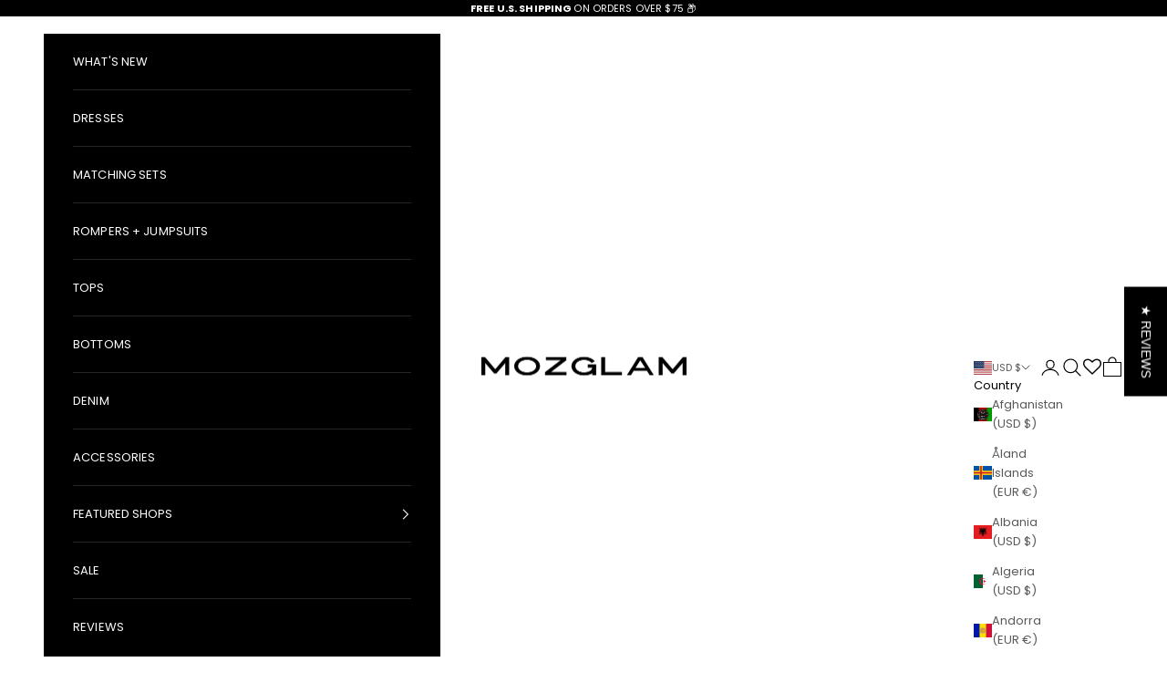

--- FILE ---
content_type: text/javascript
request_url: https://cdn.shopify.com/proxy/fcf86c08d1cc84d9457b43e8e7f131b5d5a61526bb805152656c0f25c1142e55/forms-akamai.smsbump.com/374846/form_386543.js?ver=1752804530&shop=shop-moz-glam.myshopify.com&sp-cache-control=cHVibGljLCBtYXgtYWdlPTkwMA
body_size: 75605
content:
var SMSBumpForm = {"form_uid":"enNuYWo3c0c=","form_id":386543,"list_id":1813657,"type":"spin_to_win","formState":[],"platform":"shopify","default_country":"US","config":{"behavior":{"timing":{"option":"setDelay","afterSeconds":true,"afterScroll":false,"afterScrollValue":60,"afterSecondsValue":5,"shouldOpenOnPageLoad":false},"devices":"all","frequency":{"frequencyStatus":true,"frequencyOptions":"dontShowXDays","frequencyDays":45,"disableOnClose":true,"daysAfterClose":1,"daysAfterSubmit":90,"options":["showInNextSession","showDaysAfterSubmit"]},"schedule":{"startDate":"Jul 17, 2025","startTime":"21:30:00","endDate":"Jul 17, 2025","endTime":"21:30:00","options":["startImmediately","neverEnd"]},"miniForm":{"show":"after"},"isUsingEnhancedBehavior":true,"visitors":{"showToAll":false,"dontShowToExisting":false,"targetList":false},"hasAdvancedConditions":false,"advancedConditions":{"easyClose":{"status":true},"pageExit":{"status":true},"clickBased":{"status":false,"classSelectors":[],"idSelectors":[],"oncePerSession":true},"specificUrl":{"status":false,"option":"showIn","urls":[]},"partOfUrl":{"status":false,"option":"showIn","urls":[]},"geoTargeting":{"status":false,"option":"showIn","locations":[]},"sequence":{"status":false,"option":"showCampaign","urls":[]},"pageCount":{"status":false,"option":"showCampaign","pages":5,"session":"currentSession","countUnique":false,"sessionTime":0,"sessionTimeUnit":"days","setSessionTime":false},"hideCampaign":{"status":false},"showCount":{"status":false,"count":5},"specificReferral":{"status":false,"option":"showCampaign","urls":[]},"specificUtm":{"status":false,"option":"showCampaign","utmNames":[],"utmMediums":[],"utmSources":[],"utmCampaigns":[]}}},"steps":[{"index":0,"name":"addDetailsAndPlay","label":"Phone","color":{"primary":"#000000FF","secondary":"#000000FF","background":"#FFFFFFFF"},"font":{"primary":"Roboto","secondary":"Roboto"},"border":{"radius":0,"width":0,"color":"#cbcdd3"},"elements":[{"name":"otpPhoneChangeText","content":"<p>A 6-digit code has been sent to<\/p>","fontFamily":"Roboto","fontSize":18,"fontWeight":400,"textAlign":"center","lineHeight":1,"letterSpacing":0.5,"paddingTop":0,"paddingBottom":0,"color":"#000000","textStyle":"text","zone":"text","isAddable":false,"index":4,"key":1,"isEnabled":false},{"name":"mainImage","image":null,"croppedImage":null,"imageFile":null,"size":"medium","alignment":"right","position":"center","opacity":100,"contentAlignment":"center","width":0,"height":0,"fileSize":0,"x":0,"y":0,"offsetTop":0,"offsetRight":0,"offsetBottom":0,"offsetLeft":0,"paddingTop":0,"paddingBottom":0,"borderRadius":0,"borderWidth":0,"borderColor":"transparent","useDesktopImageOnMobile":true,"mobile":{"image":null,"croppedImage":null,"imageFile":null,"size":"medium","alignment":"background","opacity":100,"contentAlignment":"center","width":0,"height":0,"fileSize":0,"x":0,"y":0,"offsetTop":0,"offsetRight":0,"offsetBottom":0,"offsetLeft":0,"paddingTop":25,"paddingBottom":0,"borderRadius":0,"borderWidth":0,"borderColor":"transparent"},"zone":"image","isAddable":false,"key":1,"isEnabled":true},{"name":"logo","image":null,"croppedImage":null,"imageFile":null,"size":"medium","alignment":"right","position":"center","opacity":100,"contentAlignment":"center","width":0,"height":0,"fileSize":0,"x":0,"y":0,"offsetTop":0,"offsetRight":0,"offsetBottom":0,"offsetLeft":0,"paddingTop":0,"paddingBottom":0,"borderRadius":0,"borderWidth":0,"borderColor":"transparent","useDesktopImageOnMobile":true,"mobile":{"image":null,"croppedImage":null,"imageFile":null,"size":"medium","alignment":"top","opacity":100,"contentAlignment":"center","width":0,"height":0,"fileSize":0,"x":0,"y":0,"offsetTop":0,"offsetRight":0,"offsetBottom":0,"offsetLeft":0,"paddingTop":25,"paddingBottom":0,"borderRadius":0,"borderWidth":0,"borderColor":"transparent"},"zone":"logo","isAddable":true,"index":2,"key":1,"isEnabled":false},{"name":"title","content":"<p>UP TO 15% OFF<\/p>","fontFamily":"smsb-mazzardh-medium","fontSize":28,"fontWeight":500,"textAlign":"center","lineHeight":1.2,"letterSpacing":0,"paddingTop":0,"paddingBottom":0,"color":"#000000FF","textStyle":"title","zone":"text","isAddable":true,"index":3,"key":1,"isEnabled":true},{"name":"otpDescription","content":"<p>Enter the 6-digit verification code below<\/p>","fontFamily":"Roboto","fontSize":24,"fontWeight":800,"textAlign":"center","lineHeight":1,"letterSpacing":0.5,"paddingTop":20,"paddingBottom":0,"color":"#000000FF","textStyle":"text","zone":"text","isAddable":false,"index":5,"key":1,"isEnabled":false},{"name":"subtitle","content":"<p>JUST SPIN!<\/p>","fontFamily":"smsb-mazzardh-medium","fontSize":"37","fontWeight":700,"textAlign":"center","lineHeight":1.2,"letterSpacing":0.5,"paddingTop":0,"paddingBottom":0,"color":"#000000FF","textStyle":"subtitle","zone":"text","isAddable":true,"index":6,"key":1,"isEnabled":true},{"name":"successIcon","image":null,"imageFile":null,"width":0,"height":0,"color":"#FFFFFFFF","backgroundColor":"#000000FF","marginTop":0,"marginBottom":0,"size":"medium","contentAlignment":"left","showCustomIcon":false,"zone":"text","isAddable":false,"key":1,"isEnabled":false},{"name":"description","content":"","fontFamily":"Roboto","fontSize":16,"fontWeight":500,"textAlign":"left","lineHeight":1.2,"letterSpacing":0.5,"paddingTop":0,"paddingBottom":0,"color":"#000000FF","textStyle":"description","zone":"text","isAddable":true,"index":9,"key":1,"isEnabled":false},{"name":"text","content":"<p>Did you hear about our amazing discounts?<\/p>","fontFamily":"Roboto","fontSize":16,"fontWeight":400,"textAlign":"left","lineHeight":1.2,"letterSpacing":0.5,"paddingTop":0,"paddingBottom":0,"color":"#000000FF","textStyle":"text","zone":"text","isAddable":true,"index":10,"key":1,"isEnabled":false},{"name":"closeButton","color":"#000000FF","backgroundColor":"#FFFFFFFF","strokeWidth":2,"marginTop":15,"marginRight":15,"size":"medium","zone":"image","isAddable":true,"key":1,"isEnabled":true},{"name":"phoneField","value":null,"fontFamily":"Roboto","isRequired":true,"labelText":"","labelColor":"#9e9e9e","fontSize":16,"fontWeight":"normal","textAlign":"left","lineHeight":1.2,"letterSpacing":0,"paddingTop":0,"paddingBottom":0,"color":"#000720","textStyle":null,"country":null,"hasCountry":true,"isTapToSubscribeEnabled":false,"isOnSiteOptInEnabled":false,"borderRadius":4,"borderWidth":1,"borderColor":"#cbcdd3","backgroundColor":"#ffffff","placeholderText":"Enter your phone number","placeholderColor":"#9e9e9e","countrySearchPlaceholderText":"Search","countrySearchPlaceholderColor":null,"zone":"form","isAddable":true,"index":12,"key":1,"isEnabled":true},{"name":"emailField","value":null,"fontFamily":"Roboto","isRequired":true,"labelText":"","labelColor":"#9e9e9e","fontSize":16,"fontWeight":"normal","textAlign":"left","lineHeight":1.2,"letterSpacing":0,"paddingTop":0,"paddingBottom":0,"color":"#000720","textStyle":null,"borderRadius":4,"borderWidth":1,"borderColor":"#cbcdd3","backgroundColor":"#ffffff","placeholderText":"Enter your email address","placeholderColor":"#9e9e9e","zone":"form","isAddable":true,"index":13,"key":1,"isEnabled":true},{"name":"nameField","value":null,"fontFamily":"Roboto","isRequired":true,"labelText":"","labelColor":"#9e9e9e","fontSize":14,"fontWeight":"normal","textAlign":"left","lineHeight":1.2,"letterSpacing":0,"paddingTop":0,"paddingBottom":0,"color":"#000720","textStyle":null,"borderRadius":4,"borderWidth":1,"borderColor":"#cbcdd3","backgroundColor":"#ffffff","placeholderText":"Enter your first name","placeholderColor":"#9e9e9e","zone":"form","isAddable":true,"index":14,"key":1,"isEnabled":false},{"name":"birthdayField","value":null,"fontFamily":"Roboto","isRequired":true,"labelText":"","labelColor":"#9e9e9e","fontSize":14,"fontWeight":"normal","textAlign":"left","lineHeight":1.2,"letterSpacing":0,"paddingTop":0,"paddingBottom":0,"color":"#000720","textStyle":null,"dateFormat":"MM DD YYYY","shouldVerifyAge":false,"ageLimit":21,"borderRadius":4,"borderWidth":1,"borderColor":"#cbcdd3","backgroundColor":"#ffffff","placeholderText":"Enter your birthday","placeholderColor":"#9e9e9e","zone":"form","isAddable":true,"index":15,"key":1,"isEnabled":false},{"name":"checkbox","value":false,"fontFamily":"Roboto","isRequired":false,"labelText":null,"labelColor":null,"content":"<p>By entering in your email address you agree to receive occasional promotion and marketing emails from [brand_replace_me]. You can unsubscribe at any time. The data you provided will be processed according to our [Privacy Policy].<\/p>","fontSize":12,"fontWeight":"normal","textAlign":"left","lineHeight":1,"letterSpacing":0,"paddingTop":0,"paddingBottom":0,"color":"#000000FF","textStyle":"checkbox","zone":"form","showDisclaimerCheckbox":false,"isAddable":true,"index":19,"key":1,"optionColor":"#000000","optionCheckboxColor":"#000000","isEnabled":false},{"name":"singleSelectField","value":null,"fontFamily":"Roboto","isRequired":true,"labelText":"","labelColor":null,"content":"<p>Single select<\/p>","fontSize":16,"fontWeight":"normal","textAlign":"left","lineHeight":1,"letterSpacing":0,"paddingTop":0,"paddingBottom":0,"color":"#000000","textStyle":"checkbox","customProperty":null,"options":[{"id":"5","label":"Choice 1","value":""},{"id":"6","label":"Choice 2","value":""}],"optionFontSize":16,"optionColor":null,"pillsStyleSettings":{"optionPillDefaultColor":"#FFFFFF","optionPillSelectedFontColor":null,"optionPillDefaultBorderColor":null,"optionPillSelectedBorderColor":"transparent","optionPillSelectedFonSize":16},"optionCheckboxColor":null,"optionType":"radio","selectionType":"single","zone":"form","isAddable":true,"index":20,"key":1,"isEnabled":false},{"name":"tapToSubscribeField","value":null,"fontFamily":"Roboto","isRequired":true,"labelText":"","labelColor":"#9e9e9e","fontSize":16,"fontWeight":"normal","textAlign":"left","lineHeight":1.2,"letterSpacing":0,"paddingTop":0,"paddingBottom":0,"color":"#000720","textStyle":null,"country":null,"hasCountry":true,"isTapToSubscribeEnabled":true,"isOnSiteOptInEnabled":false,"borderRadius":4,"borderWidth":1,"borderColor":"#cbcdd3","backgroundColor":"#ffffff","placeholderText":"Enter your phone number","placeholderColor":"#9e9e9e","countrySearchPlaceholderText":null,"countrySearchPlaceholderColor":null,"zone":"form","isAddable":true,"index":21,"key":1,"isEnabled":false},{"name":"cancelButton","content":"<p>No thanks<\/p>","fontFamily":"Roboto","fontSize":14,"fontWeight":400,"textAlign":"center","lineHeight":1,"letterSpacing":0,"paddingTop":16,"paddingBottom":16,"color":"#000000FF","textStyle":null,"display":"block","borderRadius":4,"borderWidth":1,"borderColor":"#000720","backgroundColor":"#FFFFFFFF","mobile":{"content":null},"zone":"form","isAddable":true,"index":22,"key":1,"isEnabled":false},{"name":"submitButton","content":"<p>SPIN IT. WIN IT. WEAR IT.<\/p>","fontFamily":"smsb-mazzardh-medium","fontSize":14,"fontWeight":400,"textAlign":"center","lineHeight":1,"letterSpacing":0,"paddingTop":16,"paddingBottom":16,"color":"#E8EDEA","textStyle":null,"display":"block","borderRadius":4,"borderWidth":0,"borderColor":"#cbcdd3","backgroundColor":"#000000FF","mobile":{"content":"<p>Tap to subscribe<\/p>"},"zone":"form","isAddable":true,"index":23,"key":1,"isEnabled":true,"marginBottom":0,"marginTop":0},{"name":"complianceText","content":"<p>By signing up via text you agree to receive recurring automated marketing messages and shopping cart reminders at the phone number provided. Consent is not a condition of purchase. Reply STOP to unsubscribe. HELP for help. Msg frequency varies. Msg &amp; Data rates may apply. View Privacy Policy &amp; ToS.<\/p>","fontFamily":"Roboto","fontSize":10,"fontWeight":400,"textAlign":"left","lineHeight":1.2,"letterSpacing":0.5,"paddingTop":0,"paddingBottom":0,"color":"#000000FF","textStyle":"complianceText","policyLink":"","termsLink":"","zone":"form","countryIso":"US","isAddable":true,"index":24,"key":1,"isEnabled":true},{"name":"floatingButton","content":"<p>Join the Text Club<\/p>","fontFamily":"Roboto","fontSize":16,"fontWeight":600,"textAlign":"left","lineHeight":1,"letterSpacing":0,"paddingTop":16,"paddingBottom":16,"color":"#FFFFFFFF","textStyle":null,"display":"block","borderRadius":4,"borderWidth":0,"borderColor":"#cbcdd3","backgroundColor":"#000000FF","mobile":{"content":null},"marginTop":16,"marginRight":16,"marginBottom":16,"marginLeft":16,"absolutePosition":"bottomLeft","isExpandedOnMobile":true,"buttonAlignment":"horizontal","textAlignment":"upDown","zone":"floatingButton","isAddable":false,"index":25,"key":1,"isEnabled":false},{"name":"onSiteOptInField","value":null,"fontFamily":"Roboto","isRequired":true,"labelText":"","labelColor":"#9e9e9e","fontSize":16,"fontWeight":"normal","textAlign":"center","lineHeight":1.2,"letterSpacing":0,"paddingTop":0,"paddingBottom":0,"color":"#000720","textStyle":null,"borderRadius":4,"borderWidth":1,"borderColor":"#cbcdd3","backgroundColor":"#ffffff","placeholderText":"Enter your validation code","placeholderColor":"#9e9e9e","zone":"form","isAddable":false,"index":16,"key":1,"isEnabled":false,"fieldType":"boxes"},{"name":"otpResendText","content":"<p>We will keep you up to date with our latest and greatest offers.<\/p>","fontFamily":"Roboto","fontSize":20,"fontWeight":800,"textAlign":"center","lineHeight":1,"letterSpacing":0.5,"paddingTop":0,"paddingBottom":0,"color":"#000000","textStyle":"text","linkColor":"#4071eb","zone":"form","isAddable":false,"index":17,"key":1,"isEnabled":false},{"name":"otpFallback","content":"<p>Alternatively send \u201cJoin\u201d to 1010 and<\/p>","fontFamily":"Roboto","fontSize":12,"fontWeight":600,"textAlign":"center","lineHeight":1.5,"letterSpacing":0.5,"paddingTop":0,"paddingBottom":0,"color":"#000000FF","textStyle":"text","fontStyle":"normal","textTranform":"uppercase","linkColor":"#4071eb","isQrVisible":false,"zone":"form","isAddable":false,"index":18,"key":1,"isEnabled":false},{"name":"spinToWin","slices":[{"name":"5% OFF","discountType":"percentage","discountValue":5,"color":"#000720","backgroundColor":"#E2DAC7FF","gravity":0},{"name":"10% OFF","discountType":"percentage","discountValue":10,"color":"#000720","backgroundColor":"#00000059","gravity":10},{"name":"15% OFF","discountType":"percentage","discountValue":15,"color":"#FFFFFFFF","backgroundColor":"#000000FF","gravity":90},{"name":"No luck today","discountType":"no_discount","discountValue":null,"color":"#000720","backgroundColor":"rgba(52, 97, 70, 0)","gravity":0}],"repeatSlicesCount":3,"size":"medium","alignment":"right","fontFamily":"smsb-mazzardh-medium","fontSize":16,"fontWeight":"normal","textAlign":"left","lineHeight":0,"letterSpacing":0,"paddingTop":16,"paddingBottom":16,"textRadius":120,"textAnchor":"middle","color":"#000720","handleColor":"#E2DAC7FF","borderColor":"#000000FF","backgroundColor":"#FFFFFFFF","holderColor":"#000000FF","stepOrder":"details_first","mobile":{"textRadius":90,"textAnchor":"middle"},"zone":"text","isAddable":true,"index":11,"key":1,"isEnabled":true},{"name":"spinToWinPrize","content":"5% OFF","fontFamily":"Roboto","fontSize":48,"fontWeight":700,"textAlign":"center","lineHeight":1.2,"letterSpacing":0.5,"paddingTop":0,"paddingBottom":0,"color":"#000000FF","textStyle":"subtitle","zone":"text","isAddable":false,"index":8,"key":1,"isEnabled":false}]},{"index":1,"name":"success","label":"Success","color":{"primary":"#000000FF","secondary":"#000000FF","background":"#FFFFFFFF"},"font":{"primary":"Roboto","secondary":"Roboto"},"border":{"radius":0,"width":0,"color":"#cbcdd3"},"elements":[{"name":"otpPhoneChangeText","content":"<p>A 6-digit code has been sent to<\/p>","fontFamily":"Roboto","fontSize":18,"fontWeight":400,"textAlign":"center","lineHeight":1,"letterSpacing":0.5,"paddingTop":0,"paddingBottom":0,"color":"#000000","textStyle":"text","zone":"text","isAddable":false,"index":7,"key":1,"isEnabled":false},{"name":"mainImage","image":null,"croppedImage":null,"imageFile":null,"size":"medium","alignment":"background","position":"center","opacity":100,"contentAlignment":"center","width":0,"height":0,"fileSize":0,"x":0,"y":0,"offsetTop":0,"offsetRight":0,"offsetBottom":0,"offsetLeft":0,"paddingTop":0,"paddingBottom":0,"borderRadius":0,"borderWidth":0,"borderColor":"transparent","useDesktopImageOnMobile":true,"mobile":{"image":null,"croppedImage":null,"imageFile":null,"size":"medium","alignment":"top","opacity":100,"contentAlignment":"center","width":0,"height":0,"fileSize":0,"x":0,"y":0,"offsetTop":0,"offsetRight":0,"offsetBottom":0,"offsetLeft":0,"paddingTop":25,"paddingBottom":0,"borderRadius":0,"borderWidth":0,"borderColor":"transparent"},"zone":"image","isAddable":true,"key":1,"isEnabled":true},{"name":"logo","image":null,"croppedImage":null,"imageFile":null,"size":"medium","alignment":"right","position":"center","opacity":100,"contentAlignment":"center","width":0,"height":0,"fileSize":0,"x":0,"y":0,"offsetTop":0,"offsetRight":0,"offsetBottom":0,"offsetLeft":0,"paddingTop":0,"paddingBottom":0,"borderRadius":0,"borderWidth":0,"borderColor":"transparent","useDesktopImageOnMobile":false,"mobile":{"image":null,"croppedImage":null,"imageFile":null,"size":"medium","alignment":"top","opacity":100,"contentAlignment":"center","width":0,"height":0,"fileSize":0,"x":0,"y":0,"offsetTop":0,"offsetRight":0,"offsetBottom":0,"offsetLeft":0,"paddingTop":25,"paddingBottom":0,"borderRadius":0,"borderWidth":0,"borderColor":"transparent"},"zone":"logo","isAddable":true,"index":2,"key":1,"isEnabled":true},{"name":"title","content":"<p>TAKE<\/p>","fontFamily":"smsb-mazzardh-medium","fontSize":28,"fontWeight":500,"textAlign":"center","lineHeight":1.2,"letterSpacing":0,"paddingTop":0,"paddingBottom":0,"color":"#000000FF","textStyle":"title","zone":"text","isAddable":true,"index":5,"key":1,"isEnabled":true},{"name":"otpDescription","content":"<p>Enter the 6-digit verification code below<\/p>","fontFamily":"Roboto","fontSize":24,"fontWeight":800,"textAlign":"center","lineHeight":1,"letterSpacing":0.5,"paddingTop":20,"paddingBottom":0,"color":"#000000FF","textStyle":"text","zone":"text","isAddable":false,"index":8,"key":1,"isEnabled":false},{"name":"subtitle","content":"<p>CONGRATS!<\/p>","fontFamily":"smsb-mazzardh-medium","fontSize":"37","fontWeight":700,"textAlign":"center","lineHeight":1.2,"letterSpacing":0.5,"paddingTop":0,"paddingBottom":0,"color":"#000000FF","textStyle":"subtitle","zone":"text","isAddable":true,"index":4,"key":1,"isEnabled":true},{"name":"successIcon","image":null,"imageFile":null,"width":0,"height":0,"color":null,"backgroundColor":null,"marginTop":0,"marginBottom":0,"size":"medium","contentAlignment":"left","showCustomIcon":false,"zone":"text","isAddable":true,"key":1,"isEnabled":false,"index":8},{"name":"description","content":"<p>Your next order! Check your texts and use your gift next time you shop with us.<\/p>","fontFamily":"smsb-mazzardh-medium","fontSize":16,"fontWeight":500,"textAlign":"center","lineHeight":1.2,"letterSpacing":0.5,"paddingTop":0,"paddingBottom":0,"color":"#000000FF","textStyle":"description","zone":"text","isAddable":true,"index":7,"key":1,"isEnabled":true},{"name":"text","content":"<p>Did you hear about our amazing discounts?<\/p>","fontFamily":"Roboto","fontSize":16,"fontWeight":400,"textAlign":"left","lineHeight":1.2,"letterSpacing":0.5,"paddingTop":0,"paddingBottom":0,"color":"#000000FF","textStyle":"text","zone":"text","isAddable":false,"index":10,"key":1,"isEnabled":false},{"name":"closeButton","color":"#000000FF","backgroundColor":"#FFFFFFFF","strokeWidth":2,"marginTop":15,"marginRight":15,"size":"medium","zone":"image","isAddable":true,"key":1,"isEnabled":true},{"name":"phoneField","value":null,"fontFamily":"Roboto","isRequired":true,"labelText":"","labelColor":"#9e9e9e","fontSize":16,"fontWeight":"normal","textAlign":"left","lineHeight":1.2,"letterSpacing":0,"paddingTop":0,"paddingBottom":0,"color":"#000720","textStyle":null,"country":null,"hasCountry":true,"isTapToSubscribeEnabled":false,"isOnSiteOptInEnabled":false,"borderRadius":4,"borderWidth":1,"borderColor":"#cbcdd3","backgroundColor":"#ffffff","placeholderText":"Enter your phone number","placeholderColor":"#9e9e9e","countrySearchPlaceholderText":"Search","countrySearchPlaceholderColor":null,"zone":"form","isAddable":false,"index":12,"key":1,"isEnabled":false},{"name":"emailField","value":null,"fontFamily":"Roboto","isRequired":true,"labelText":"","labelColor":"#9e9e9e","fontSize":16,"fontWeight":"normal","textAlign":"left","lineHeight":1.2,"letterSpacing":0,"paddingTop":0,"paddingBottom":0,"color":"#000720","textStyle":null,"borderRadius":4,"borderWidth":1,"borderColor":"#cbcdd3","backgroundColor":"#ffffff","placeholderText":"Enter your email address","placeholderColor":"#9e9e9e","zone":"form","isAddable":false,"index":13,"key":1,"isEnabled":false},{"name":"nameField","value":null,"fontFamily":"Roboto","isRequired":true,"labelText":"","labelColor":"#9e9e9e","fontSize":14,"fontWeight":"normal","textAlign":"left","lineHeight":1.2,"letterSpacing":0,"paddingTop":0,"paddingBottom":0,"color":"#000720","textStyle":null,"borderRadius":4,"borderWidth":1,"borderColor":"#cbcdd3","backgroundColor":"#ffffff","placeholderText":"Enter your first name","placeholderColor":"#9e9e9e","zone":"form","isAddable":false,"index":14,"key":1,"isEnabled":false},{"name":"birthdayField","value":null,"fontFamily":"Roboto","isRequired":true,"labelText":"","labelColor":"#9e9e9e","fontSize":14,"fontWeight":"normal","textAlign":"left","lineHeight":1.2,"letterSpacing":0,"paddingTop":0,"paddingBottom":0,"color":"#000720","textStyle":null,"dateFormat":"MM DD YYYY","shouldVerifyAge":false,"ageLimit":21,"borderRadius":4,"borderWidth":1,"borderColor":"#cbcdd3","backgroundColor":"#ffffff","placeholderText":"Enter your birthday","placeholderColor":"#9e9e9e","zone":"form","isAddable":false,"index":15,"key":1,"isEnabled":false},{"name":"checkbox","value":false,"fontFamily":"Roboto","isRequired":false,"labelText":null,"labelColor":null,"content":"<p>By entering in your email address you agree to receive occasional promotion and marketing emails from [brand_replace_me]. You can unsubscribe at any time. The data you provided will be processed according to our [Privacy Policy].<\/p>","fontSize":12,"fontWeight":"normal","textAlign":"left","lineHeight":1,"letterSpacing":0,"paddingTop":0,"paddingBottom":0,"color":"#000000FF","textStyle":"checkbox","zone":"form","showDisclaimerCheckbox":false,"isAddable":false,"index":19,"key":1,"optionColor":"#000000","optionCheckboxColor":"#000000","isEnabled":false},{"name":"singleSelectField","value":null,"fontFamily":"Roboto","isRequired":true,"labelText":"","labelColor":null,"content":"<p>Single select<\/p>","fontSize":16,"fontWeight":"normal","textAlign":"left","lineHeight":1,"letterSpacing":0,"paddingTop":0,"paddingBottom":0,"color":"#000000","textStyle":"checkbox","customProperty":null,"options":[{"id":"5","label":"Choice 1","value":""},{"id":"6","label":"Choice 2","value":""}],"optionFontSize":16,"optionColor":null,"pillsStyleSettings":{"optionPillDefaultColor":"#FFFFFF","optionPillSelectedFontColor":null,"optionPillDefaultBorderColor":null,"optionPillSelectedBorderColor":"transparent","optionPillSelectedFonSize":16},"optionCheckboxColor":null,"optionType":"radio","selectionType":"single","zone":"form","isAddable":false,"index":20,"key":1,"isEnabled":false},{"name":"tapToSubscribeField","value":null,"fontFamily":"Roboto","isRequired":true,"labelText":"","labelColor":"#9e9e9e","fontSize":16,"fontWeight":"normal","textAlign":"left","lineHeight":1.2,"letterSpacing":0,"paddingTop":0,"paddingBottom":0,"color":"#000720","textStyle":null,"country":null,"hasCountry":true,"isTapToSubscribeEnabled":true,"isOnSiteOptInEnabled":false,"borderRadius":4,"borderWidth":1,"borderColor":"#cbcdd3","backgroundColor":"#ffffff","placeholderText":"Enter your phone number","placeholderColor":"#9e9e9e","countrySearchPlaceholderText":null,"countrySearchPlaceholderColor":null,"zone":"form","isAddable":false,"index":21,"key":1,"isEnabled":false},{"name":"cancelButton","content":"<p>No thanks<\/p>","fontFamily":"Roboto","fontSize":14,"fontWeight":400,"textAlign":"center","lineHeight":1,"letterSpacing":0,"paddingTop":16,"paddingBottom":16,"color":"#000000FF","textStyle":null,"display":"block","borderRadius":4,"borderWidth":1,"borderColor":"#000720","backgroundColor":"#FFFFFFFF","mobile":{"content":null},"zone":"form","isAddable":false,"index":22,"key":1,"isEnabled":false},{"name":"submitButton","content":"<p>Submit<\/p>","fontFamily":"smsb-mazzardh-medium","fontSize":14,"fontWeight":400,"textAlign":"center","lineHeight":1,"letterSpacing":0,"paddingTop":16,"paddingBottom":16,"color":"#E8EDEA","textStyle":null,"display":"block","borderRadius":4,"borderWidth":0,"borderColor":"#cbcdd3","backgroundColor":"#000000FF","mobile":{"content":"<p>Tap to subscribe<\/p>"},"zone":"form","isAddable":false,"index":24,"key":1,"isEnabled":true,"marginBottom":0,"marginTop":0},{"name":"complianceText","content":"<p>By signing up via text you agree to receive recurring automated marketing messages and shopping cart reminders at the phone number provided. Consent is not a condition of purchase. Reply STOP to unsubscribe. HELP for help. Msg frequency varies. Msg &amp; Data rates may apply. View Privacy Policy &amp; ToS.<\/p>","fontFamily":"Roboto","fontSize":10,"fontWeight":400,"textAlign":"left","lineHeight":1.2,"letterSpacing":0.5,"paddingTop":0,"paddingBottom":0,"color":"#000000FF","textStyle":"complianceText","policyLink":"","termsLink":"","zone":"form","countryIso":"US","isAddable":false,"index":23,"key":1,"isEnabled":false},{"name":"floatingButton","content":"<p>Join the Text Club<\/p>","fontFamily":"Roboto","fontSize":16,"fontWeight":600,"textAlign":"left","lineHeight":1,"letterSpacing":0,"paddingTop":16,"paddingBottom":16,"color":"#FFFFFFFF","textStyle":null,"display":"block","borderRadius":4,"borderWidth":0,"borderColor":"#cbcdd3","backgroundColor":"#000000FF","mobile":{"content":null},"marginTop":16,"marginRight":16,"marginBottom":16,"marginLeft":16,"absolutePosition":"bottomLeft","isExpandedOnMobile":true,"buttonAlignment":"horizontal","textAlignment":"upDown","zone":"floatingButton","isAddable":false,"index":25,"key":1,"isEnabled":false},{"name":"onSiteOptInField","value":null,"fontFamily":"Roboto","isRequired":true,"labelText":"","labelColor":"#9e9e9e","fontSize":16,"fontWeight":"normal","textAlign":"center","lineHeight":1.2,"letterSpacing":0,"paddingTop":0,"paddingBottom":0,"color":"#000720","textStyle":null,"borderRadius":4,"borderWidth":1,"borderColor":"#cbcdd3","backgroundColor":"#ffffff","placeholderText":"Enter your validation code","placeholderColor":"#9e9e9e","zone":"form","isAddable":false,"index":16,"key":1,"isEnabled":false,"fieldType":"boxes"},{"name":"otpResendText","content":"<p>We will keep you up to date with our latest and greatest offers.<\/p>","fontFamily":"Roboto","fontSize":20,"fontWeight":800,"textAlign":"center","lineHeight":1,"letterSpacing":0.5,"paddingTop":0,"paddingBottom":0,"color":"#000000","textStyle":"text","linkColor":"#4071eb","zone":"form","isAddable":false,"index":17,"key":1,"isEnabled":false},{"name":"otpFallback","content":"<p>Alternatively send \u201cJoin\u201d to 1010 and<\/p>","fontFamily":"Roboto","fontSize":12,"fontWeight":600,"textAlign":"center","lineHeight":1.5,"letterSpacing":0.5,"paddingTop":0,"paddingBottom":0,"color":"#000000FF","textStyle":"text","fontStyle":"normal","textTranform":"uppercase","linkColor":"#4071eb","isQrVisible":false,"zone":"form","isAddable":false,"index":18,"key":1,"isEnabled":false},{"name":"spinToWin","slices":[{"name":"5% OFF","discountType":"percentage","discountValue":5,"color":"#000720","backgroundColor":"#E2DAC7FF","gravity":0},{"name":"10% OFF","discountType":"percentage","discountValue":10,"color":"#000720","backgroundColor":"#00000059","gravity":10},{"name":"15% OFF","discountType":"percentage","discountValue":15,"color":"#FFFFFFFF","backgroundColor":"#000000FF","gravity":90},{"name":"No luck today","discountType":"no_discount","discountValue":null,"color":"#000720","backgroundColor":"rgba(52, 97, 70, 0)","gravity":0}],"repeatSlicesCount":3,"size":"medium","alignment":"right","fontFamily":"smsb-mazzardh-medium","fontSize":16,"fontWeight":"normal","textAlign":"left","lineHeight":0,"letterSpacing":0,"paddingTop":16,"paddingBottom":16,"textRadius":120,"textAnchor":"middle","color":"#000720","handleColor":"#E2DAC7FF","borderColor":"#000000FF","backgroundColor":"#FFFFFFFF","holderColor":"#000000FF","stepOrder":"details_first","mobile":{"textRadius":90,"textAnchor":"middle"},"zone":"text","isAddable":false,"index":11,"key":1,"isEnabled":false},{"name":"spinToWinPrize","content":"5% OFF","fontFamily":"smsb-mazzardh-medium","fontSize":48,"fontWeight":700,"textAlign":"center","lineHeight":1.2,"letterSpacing":0.5,"paddingTop":0,"paddingBottom":0,"color":"#000000FF","textStyle":"subtitle","zone":"text","isAddable":true,"index":6,"key":1,"isEnabled":true}]},{"index":2,"name":"floatingButton","label":"Floating button","color":{"primary":"#000000FF","secondary":"#000000FF","background":"#FFFFFFFF"},"font":{"primary":"Roboto","secondary":"Roboto"},"border":{"radius":0,"width":0,"color":"#cbcdd3"},"elements":[{"name":"otpPhoneChangeText","content":"<p>A 6-digit code has been sent to<\/p>","fontFamily":"Roboto","fontSize":18,"fontWeight":400,"textAlign":"center","lineHeight":1,"letterSpacing":0.5,"paddingTop":0,"paddingBottom":0,"color":"#000000","textStyle":"text","zone":"text","isAddable":false,"index":4,"key":1,"isEnabled":false},{"name":"mainImage","image":null,"croppedImage":null,"imageFile":null,"size":"medium","alignment":"background","position":"center","opacity":100,"contentAlignment":"center","width":0,"height":0,"fileSize":0,"x":0,"y":0,"offsetTop":0,"offsetRight":0,"offsetBottom":0,"offsetLeft":0,"paddingTop":0,"paddingBottom":0,"borderRadius":0,"borderWidth":0,"borderColor":"transparent","useDesktopImageOnMobile":true,"mobile":{"image":null,"croppedImage":null,"imageFile":null,"size":"medium","alignment":"top","opacity":100,"contentAlignment":"center","width":0,"height":0,"fileSize":0,"x":0,"y":0,"offsetTop":0,"offsetRight":0,"offsetBottom":0,"offsetLeft":0,"paddingTop":25,"paddingBottom":0,"borderRadius":0,"borderWidth":0,"borderColor":"transparent"},"zone":"image","isAddable":false,"key":1,"isEnabled":false},{"name":"logo","image":null,"croppedImage":null,"imageFile":null,"size":"medium","alignment":"right","position":"center","opacity":100,"contentAlignment":"center","width":0,"height":0,"fileSize":0,"x":0,"y":0,"offsetTop":0,"offsetRight":0,"offsetBottom":0,"offsetLeft":0,"paddingTop":0,"paddingBottom":0,"borderRadius":0,"borderWidth":0,"borderColor":"transparent","useDesktopImageOnMobile":true,"mobile":{"image":null,"croppedImage":null,"imageFile":null,"size":"medium","alignment":"top","opacity":100,"contentAlignment":"center","width":0,"height":0,"fileSize":0,"x":0,"y":0,"offsetTop":0,"offsetRight":0,"offsetBottom":0,"offsetLeft":0,"paddingTop":25,"paddingBottom":0,"borderRadius":0,"borderWidth":0,"borderColor":"transparent"},"zone":"logo","isAddable":false,"index":2,"key":1,"isEnabled":false},{"name":"title","content":"<p>JOIN NOW<\/p>","fontFamily":"smsb-mazzardh-medium","fontSize":28,"fontWeight":500,"textAlign":"center","lineHeight":1.2,"letterSpacing":0,"paddingTop":0,"paddingBottom":0,"color":"#000000FF","textStyle":"title","zone":"text","isAddable":false,"index":3,"key":1,"isEnabled":true},{"name":"otpDescription","content":"<p>Enter the 6-digit verification code below<\/p>","fontFamily":"Roboto","fontSize":24,"fontWeight":800,"textAlign":"center","lineHeight":1,"letterSpacing":0.5,"paddingTop":20,"paddingBottom":0,"color":"#000000FF","textStyle":"text","zone":"text","isAddable":false,"index":5,"key":1,"isEnabled":false},{"name":"subtitle","content":"<p>Stay in the know<\/p>","fontFamily":"smsb-mazzardh-medium","fontSize":"37","fontWeight":700,"textAlign":"center","lineHeight":1.2,"letterSpacing":0.5,"paddingTop":0,"paddingBottom":0,"color":"#000000FF","textStyle":"subtitle","zone":"text","isAddable":false,"index":6,"key":1,"isEnabled":true},{"name":"successIcon","image":null,"imageFile":null,"width":0,"height":0,"color":"#FFFFFFFF","backgroundColor":"#000000FF","marginTop":0,"marginBottom":0,"size":"medium","contentAlignment":"left","showCustomIcon":false,"zone":"text","isAddable":false,"key":1,"isEnabled":false},{"name":"description","content":"<p>We will keep you up to date with our latest and greatest offers.<\/p>","fontFamily":"Roboto","fontSize":16,"fontWeight":500,"textAlign":"left","lineHeight":1.2,"letterSpacing":0.5,"paddingTop":0,"paddingBottom":0,"color":"#000000FF","textStyle":"description","zone":"text","isAddable":false,"index":9,"key":1,"isEnabled":false},{"name":"text","content":"<p>Did you hear about our amazing discounts?<\/p>","fontFamily":"Roboto","fontSize":16,"fontWeight":400,"textAlign":"left","lineHeight":1.2,"letterSpacing":0.5,"paddingTop":0,"paddingBottom":0,"color":"#000000FF","textStyle":"text","zone":"text","isAddable":false,"index":10,"key":1,"isEnabled":false},{"name":"closeButton","color":"#000000FF","backgroundColor":"#FFFFFFFF","strokeWidth":2,"marginTop":12,"marginRight":12,"size":"medium","zone":"image","isAddable":true,"key":1,"isEnabled":true},{"name":"phoneField","value":null,"fontFamily":"Roboto","isRequired":true,"labelText":"","labelColor":"#9e9e9e","fontSize":16,"fontWeight":"normal","textAlign":"left","lineHeight":1.2,"letterSpacing":0,"paddingTop":0,"paddingBottom":0,"color":"#000720","textStyle":null,"country":null,"hasCountry":true,"isTapToSubscribeEnabled":false,"isOnSiteOptInEnabled":false,"borderRadius":4,"borderWidth":1,"borderColor":"#cbcdd3","backgroundColor":"#ffffff","placeholderText":"Enter your phone number","placeholderColor":"#9e9e9e","countrySearchPlaceholderText":"Search","countrySearchPlaceholderColor":null,"zone":"form","isAddable":false,"index":12,"key":1,"isEnabled":false},{"name":"emailField","value":null,"fontFamily":"Roboto","isRequired":true,"labelText":"","labelColor":"#9e9e9e","fontSize":16,"fontWeight":"normal","textAlign":"left","lineHeight":1.2,"letterSpacing":0,"paddingTop":0,"paddingBottom":0,"color":"#000720","textStyle":null,"borderRadius":4,"borderWidth":1,"borderColor":"#cbcdd3","backgroundColor":"#ffffff","placeholderText":"Enter your email address","placeholderColor":"#9e9e9e","zone":"form","isAddable":false,"index":13,"key":1,"isEnabled":false},{"name":"nameField","value":null,"fontFamily":"Roboto","isRequired":true,"labelText":"","labelColor":"#9e9e9e","fontSize":14,"fontWeight":"normal","textAlign":"left","lineHeight":1.2,"letterSpacing":0,"paddingTop":0,"paddingBottom":0,"color":"#000720","textStyle":null,"borderRadius":4,"borderWidth":1,"borderColor":"#cbcdd3","backgroundColor":"#ffffff","placeholderText":"Enter your first name","placeholderColor":"#9e9e9e","zone":"form","isAddable":false,"index":14,"key":1,"isEnabled":false},{"name":"birthdayField","value":null,"fontFamily":"Roboto","isRequired":true,"labelText":"","labelColor":"#9e9e9e","fontSize":14,"fontWeight":"normal","textAlign":"left","lineHeight":1.2,"letterSpacing":0,"paddingTop":0,"paddingBottom":0,"color":"#000720","textStyle":null,"dateFormat":"MM DD YYYY","shouldVerifyAge":false,"ageLimit":21,"borderRadius":4,"borderWidth":1,"borderColor":"#cbcdd3","backgroundColor":"#ffffff","placeholderText":"Enter your birthday","placeholderColor":"#9e9e9e","zone":"form","isAddable":false,"index":15,"key":1,"isEnabled":false},{"name":"checkbox","value":false,"fontFamily":"Roboto","isRequired":false,"labelText":null,"labelColor":null,"content":"<p>By entering in your email address you agree to receive occasional promotion and marketing emails from [brand_replace_me]. You can unsubscribe at any time. The data you provided will be processed according to our [Privacy Policy].<\/p>","fontSize":12,"fontWeight":"normal","textAlign":"left","lineHeight":1,"letterSpacing":0,"paddingTop":0,"paddingBottom":0,"color":"#000000FF","textStyle":"checkbox","zone":"form","showDisclaimerCheckbox":false,"isAddable":false,"index":19,"key":1,"optionColor":"#000000","optionCheckboxColor":"#000000","isEnabled":false},{"name":"singleSelectField","value":null,"fontFamily":"Roboto","isRequired":true,"labelText":"","labelColor":null,"content":"<p>Single select<\/p>","fontSize":16,"fontWeight":"normal","textAlign":"left","lineHeight":1,"letterSpacing":0,"paddingTop":0,"paddingBottom":0,"color":"#000000","textStyle":"checkbox","customProperty":null,"options":[{"id":"5","label":"Choice 1","value":""},{"id":"6","label":"Choice 2","value":""}],"optionFontSize":16,"optionColor":null,"pillsStyleSettings":{"optionPillDefaultColor":"#FFFFFF","optionPillSelectedFontColor":null,"optionPillDefaultBorderColor":null,"optionPillSelectedBorderColor":"transparent","optionPillSelectedFonSize":16},"optionCheckboxColor":null,"optionType":"radio","selectionType":"single","zone":"form","isAddable":false,"index":20,"key":1,"isEnabled":false},{"name":"tapToSubscribeField","value":null,"fontFamily":"Roboto","isRequired":true,"labelText":"","labelColor":"#9e9e9e","fontSize":16,"fontWeight":"normal","textAlign":"left","lineHeight":1.2,"letterSpacing":0,"paddingTop":0,"paddingBottom":0,"color":"#000720","textStyle":null,"country":null,"hasCountry":true,"isTapToSubscribeEnabled":true,"isOnSiteOptInEnabled":false,"borderRadius":4,"borderWidth":1,"borderColor":"#cbcdd3","backgroundColor":"#ffffff","placeholderText":"Enter your phone number","placeholderColor":"#9e9e9e","countrySearchPlaceholderText":null,"countrySearchPlaceholderColor":null,"zone":"form","isAddable":false,"index":21,"key":1,"isEnabled":false},{"name":"cancelButton","content":"<p>No thanks<\/p>","fontFamily":"Roboto","fontSize":14,"fontWeight":400,"textAlign":"center","lineHeight":1,"letterSpacing":0,"paddingTop":16,"paddingBottom":16,"color":"#000000FF","textStyle":null,"display":"block","borderRadius":4,"borderWidth":1,"borderColor":"#000720","backgroundColor":"#FFFFFFFF","mobile":{"content":null},"zone":"form","isAddable":false,"index":22,"key":1,"isEnabled":false},{"name":"submitButton","content":"<p>Submit<\/p>","fontFamily":"smsb-mazzardh-medium","fontSize":14,"fontWeight":400,"textAlign":"center","lineHeight":1,"letterSpacing":0,"paddingTop":16,"paddingBottom":16,"color":"#E8EDEA","textStyle":null,"display":"block","borderRadius":4,"borderWidth":0,"borderColor":"#cbcdd3","backgroundColor":"#000000FF","mobile":{"content":"<p>Tap to subscribe<\/p>"},"zone":"form","isAddable":false,"index":23,"key":1,"isEnabled":true,"marginBottom":0,"marginTop":0},{"name":"complianceText","content":"<p>By signing up via text you agree to receive recurring automated marketing messages and shopping cart reminders at the phone number provided. Consent is not a condition of purchase. Reply STOP to unsubscribe. HELP for help. Msg frequency varies. Msg &amp; Data rates may apply. View Privacy Policy &amp; ToS.<\/p>","fontFamily":"Roboto","fontSize":10,"fontWeight":400,"textAlign":"left","lineHeight":1.2,"letterSpacing":0.5,"paddingTop":0,"paddingBottom":0,"color":"#000000FF","textStyle":"complianceText","policyLink":"","termsLink":"","zone":"form","countryIso":"US","isAddable":false,"index":24,"key":1,"isEnabled":false},{"name":"floatingButton","content":"<p>UP TO 15% OFF!<\/p>","fontFamily":"smsb-mazzardh-medium","fontSize":16,"fontWeight":600,"textAlign":"left","lineHeight":1,"letterSpacing":0,"paddingTop":16,"paddingBottom":16,"color":"#FFFFFFFF","textStyle":null,"display":"block","borderRadius":4,"borderWidth":0,"borderColor":"#cbcdd3","backgroundColor":"#000000FF","mobile":{"content":null},"marginTop":16,"marginRight":16,"marginBottom":16,"marginLeft":16,"absolutePosition":"bottomLeft","isExpandedOnMobile":true,"buttonAlignment":"horizontal","textAlignment":"upDown","zone":"floatingButton","isAddable":true,"index":25,"key":1,"isEnabled":true},{"name":"onSiteOptInField","value":null,"fontFamily":"Roboto","isRequired":true,"labelText":"","labelColor":"#9e9e9e","fontSize":16,"fontWeight":"normal","textAlign":"center","lineHeight":1.2,"letterSpacing":0,"paddingTop":0,"paddingBottom":0,"color":"#000720","textStyle":null,"borderRadius":4,"borderWidth":1,"borderColor":"#cbcdd3","backgroundColor":"#ffffff","placeholderText":"Enter your validation code","placeholderColor":"#9e9e9e","zone":"form","isAddable":false,"index":16,"key":1,"isEnabled":false,"fieldType":"boxes"},{"name":"otpResendText","content":"<p>We will keep you up to date with our latest and greatest offers.<\/p>","fontFamily":"Roboto","fontSize":20,"fontWeight":800,"textAlign":"center","lineHeight":1,"letterSpacing":0.5,"paddingTop":0,"paddingBottom":0,"color":"#000000","textStyle":"text","linkColor":"#4071eb","zone":"form","isAddable":false,"index":17,"key":1,"isEnabled":false},{"name":"otpFallback","content":"<p>Alternatively send \u201cJoin\u201d to 1010 and<\/p>","fontFamily":"Roboto","fontSize":12,"fontWeight":600,"textAlign":"center","lineHeight":1.5,"letterSpacing":0.5,"paddingTop":0,"paddingBottom":0,"color":"#000000FF","textStyle":"text","fontStyle":"normal","textTranform":"uppercase","linkColor":"#4071eb","isQrVisible":false,"zone":"form","isAddable":false,"index":18,"key":1,"isEnabled":false},{"name":"spinToWin","slices":[{"name":"5% OFF","discountType":"percentage","discountValue":5,"color":"#000720","backgroundColor":"#E2DAC7FF","gravity":0},{"name":"10% OFF","discountType":"percentage","discountValue":10,"color":"#000720","backgroundColor":"#00000059","gravity":10},{"name":"15% OFF","discountType":"percentage","discountValue":15,"color":"#FFFFFFFF","backgroundColor":"#000000FF","gravity":90},{"name":"No luck today","discountType":"no_discount","discountValue":null,"color":"#000720","backgroundColor":"rgba(52, 97, 70, 0)","gravity":0}],"repeatSlicesCount":3,"size":"medium","alignment":"right","fontFamily":"smsb-mazzardh-medium","fontSize":16,"fontWeight":"normal","textAlign":"left","lineHeight":0,"letterSpacing":0,"paddingTop":16,"paddingBottom":16,"textRadius":120,"textAnchor":"middle","color":"#000720","handleColor":"#E2DAC7FF","borderColor":"#000000FF","backgroundColor":"#FFFFFFFF","holderColor":"#000000FF","stepOrder":"details_first","mobile":{"textRadius":90,"textAnchor":"middle"},"zone":"text","isAddable":true,"index":11,"key":1,"isEnabled":false},{"name":"spinToWinPrize","content":"5% OFF","fontFamily":"Roboto","fontSize":48,"fontWeight":700,"textAlign":"center","lineHeight":1.2,"letterSpacing":0.5,"paddingTop":0,"paddingBottom":0,"color":"#000000FF","textStyle":"subtitle","zone":"text","isAddable":false,"index":8,"key":1,"isEnabled":false}]}],"customCss":null,"storeName":"Mozglam","themeStyle":20,"isV2":true,"size":"large","contentSize":70,"contentSizeUnit":"%","contentPaddingLeft":40,"contentPaddingRight":40,"contentPaddingLeftMobile":15,"contentPaddingRightMobile":15,"featureFlags":{"looker_analytics":false,"retention_suppression":false,"aws_performance":true}},"custom_fonts":[{"name":"futura-book-font","type":"truetype","url":"https:\/\/forms-akamai.smsbump.com\/374846\/fonts\/Futura%20Book%20font.ttf"},{"name":"futur","type":"truetype","url":"https:\/\/forms-akamai.smsbump.com\/374846\/fonts\/futur.ttf"},{"name":"mazzardh-medium","type":"truetype","url":"https:\/\/forms-akamai.smsbump.com\/374846\/fonts\/MazzardH-Medium.ttf"}]};

var formUid = "enNuYWo3c0c=";

/*! For license information please see spin-to-win.js.LICENSE.txt */
!function(e,n){"object"==typeof exports&&"object"==typeof module?module.exports=n():"function"==typeof define&&define.amd?define("SMSBumpForm",[],n):"object"==typeof exports?exports.SMSBumpForm=n():e.SMSBumpForm=n()}(self,(()=>(()=>{var e={679:(e,n,t)=>{"use strict";var i=t(296),r={childContextTypes:!0,contextType:!0,contextTypes:!0,defaultProps:!0,displayName:!0,getDefaultProps:!0,getDerivedStateFromError:!0,getDerivedStateFromProps:!0,mixins:!0,propTypes:!0,type:!0},o={name:!0,length:!0,prototype:!0,caller:!0,callee:!0,arguments:!0,arity:!0},u={$$typeof:!0,compare:!0,defaultProps:!0,displayName:!0,propTypes:!0,type:!0},a={};function l(e){return i.isMemo(e)?u:a[e.$$typeof]||r}a[i.ForwardRef]={$$typeof:!0,render:!0,defaultProps:!0,displayName:!0,propTypes:!0},a[i.Memo]=u;var s=Object.defineProperty,c=Object.getOwnPropertyNames,d=Object.getOwnPropertySymbols,m=Object.getOwnPropertyDescriptor,f=Object.getPrototypeOf,p=Object.prototype;e.exports=function e(n,t,i){if("string"!=typeof t){if(p){var r=f(t);r&&r!==p&&e(n,r,i)}var u=c(t);d&&(u=u.concat(d(t)));for(var a=l(n),h=l(t),v=0;v<u.length;++v){var b=u[v];if(!(o[b]||i&&i[b]||h&&h[b]||a&&a[b])){var g=m(t,b);try{s(n,b,g)}catch(e){}}}}return n}},103:(e,n)=>{"use strict";var t="function"==typeof Symbol&&Symbol.for,i=t?Symbol.for("react.element"):60103,r=t?Symbol.for("react.portal"):60106,o=t?Symbol.for("react.fragment"):60107,u=t?Symbol.for("react.strict_mode"):60108,a=t?Symbol.for("react.profiler"):60114,l=t?Symbol.for("react.provider"):60109,s=t?Symbol.for("react.context"):60110,c=t?Symbol.for("react.async_mode"):60111,d=t?Symbol.for("react.concurrent_mode"):60111,m=t?Symbol.for("react.forward_ref"):60112,f=t?Symbol.for("react.suspense"):60113,p=t?Symbol.for("react.suspense_list"):60120,h=t?Symbol.for("react.memo"):60115,v=t?Symbol.for("react.lazy"):60116,b=t?Symbol.for("react.block"):60121,g=t?Symbol.for("react.fundamental"):60117,_=t?Symbol.for("react.responder"):60118,D=t?Symbol.for("react.scope"):60119;function y(e){if("object"==typeof e&&null!==e){var n=e.$$typeof;switch(n){case i:switch(e=e.type){case c:case d:case o:case a:case u:case f:return e;default:switch(e=e&&e.$$typeof){case s:case m:case v:case h:case l:return e;default:return n}}case r:return n}}}function C(e){return y(e)===d}n.AsyncMode=c,n.ConcurrentMode=d,n.ContextConsumer=s,n.ContextProvider=l,n.Element=i,n.ForwardRef=m,n.Fragment=o,n.Lazy=v,n.Memo=h,n.Portal=r,n.Profiler=a,n.StrictMode=u,n.Suspense=f,n.isAsyncMode=function(e){return C(e)||y(e)===c},n.isConcurrentMode=C,n.isContextConsumer=function(e){return y(e)===s},n.isContextProvider=function(e){return y(e)===l},n.isElement=function(e){return"object"==typeof e&&null!==e&&e.$$typeof===i},n.isForwardRef=function(e){return y(e)===m},n.isFragment=function(e){return y(e)===o},n.isLazy=function(e){return y(e)===v},n.isMemo=function(e){return y(e)===h},n.isPortal=function(e){return y(e)===r},n.isProfiler=function(e){return y(e)===a},n.isStrictMode=function(e){return y(e)===u},n.isSuspense=function(e){return y(e)===f},n.isValidElementType=function(e){return"string"==typeof e||"function"==typeof e||e===o||e===d||e===a||e===u||e===f||e===p||"object"==typeof e&&null!==e&&(e.$$typeof===v||e.$$typeof===h||e.$$typeof===l||e.$$typeof===s||e.$$typeof===m||e.$$typeof===g||e.$$typeof===_||e.$$typeof===D||e.$$typeof===b)},n.typeOf=y},296:(e,n,t)=>{"use strict";e.exports=t(103)},921:(e,n)=>{"use strict";var t=60103,i=60106,r=60107,o=60108,u=60114,a=60109,l=60110,s=60112,c=60113,d=60120,m=60115,f=60116,p=60121,h=60122,v=60117,b=60129,g=60131;if("function"==typeof Symbol&&Symbol.for){var _=Symbol.for;t=_("react.element"),i=_("react.portal"),r=_("react.fragment"),o=_("react.strict_mode"),u=_("react.profiler"),a=_("react.provider"),l=_("react.context"),s=_("react.forward_ref"),c=_("react.suspense"),d=_("react.suspense_list"),m=_("react.memo"),f=_("react.lazy"),p=_("react.block"),h=_("react.server.block"),v=_("react.fundamental"),b=_("react.debug_trace_mode"),g=_("react.legacy_hidden")}n.isValidElementType=function(e){return"string"==typeof e||"function"==typeof e||e===r||e===u||e===b||e===o||e===c||e===d||e===g||"object"==typeof e&&null!==e&&(e.$$typeof===f||e.$$typeof===m||e.$$typeof===a||e.$$typeof===l||e.$$typeof===s||e.$$typeof===v||e.$$typeof===p||e[0]===h)},n.typeOf=function(e){if("object"==typeof e&&null!==e){var n=e.$$typeof;switch(n){case t:switch(e=e.type){case r:case u:case o:case c:case d:return e;default:switch(e=e&&e.$$typeof){case l:case s:case f:case m:case a:return e;default:return n}}case i:return n}}}},864:(e,n,t)=>{"use strict";e.exports=t(921)},359:(e,n)=>{"use strict";if("function"==typeof Symbol&&Symbol.for){var t=Symbol.for;t("react.element"),t("react.portal"),t("react.fragment"),t("react.strict_mode"),t("react.profiler"),t("react.provider"),t("react.context"),t("react.forward_ref"),t("react.suspense"),t("react.suspense_list"),t("react.memo"),t("react.lazy"),t("react.block"),t("react.server.block"),t("react.fundamental"),t("react.debug_trace_mode"),t("react.legacy_hidden")}},973:(e,n,t)=>{"use strict";t(359)},774:e=>{e.exports=function(e,n,t,i){var r=t?t.call(i,e,n):void 0;if(void 0!==r)return!!r;if(e===n)return!0;if("object"!=typeof e||!e||"object"!=typeof n||!n)return!1;var o=Object.keys(e),u=Object.keys(n);if(o.length!==u.length)return!1;for(var a=Object.prototype.hasOwnProperty.bind(n),l=0;l<o.length;l++){var s=o[l];if(!a(s))return!1;var c=e[s],d=n[s];if(!1===(r=t?t.call(i,c,d,s):void 0)||void 0===r&&c!==d)return!1}return!0}},156:e=>{function n(e,n,t,i,r,o,u){try{var a=e[o](u),l=a.value}catch(e){return void t(e)}a.done?n(l):Promise.resolve(l).then(i,r)}e.exports=function(e){return function(){var t=this,i=arguments;return new Promise((function(r,o){var u=e.apply(t,i);function a(e){n(u,r,o,a,l,"next",e)}function l(e){n(u,r,o,a,l,"throw",e)}a(void 0)}))}},e.exports.__esModule=!0,e.exports.default=e.exports},71:e=>{e.exports=function(e,n){if(null==e)return{};var t,i,r={},o=Object.keys(e);for(i=0;i<o.length;i++)t=o[i],n.indexOf(t)>=0||(r[t]=e[t]);return r},e.exports.__esModule=!0,e.exports.default=e.exports},61:(e,n,t)=>{var i=t(698).default;function r(){"use strict";e.exports=r=function(){return n},e.exports.__esModule=!0,e.exports.default=e.exports;var n={},t=Object.prototype,o=t.hasOwnProperty,u=Object.defineProperty||function(e,n,t){e[n]=t.value},a="function"==typeof Symbol?Symbol:{},l=a.iterator||"@@iterator",s=a.asyncIterator||"@@asyncIterator",c=a.toStringTag||"@@toStringTag";function d(e,n,t){return Object.defineProperty(e,n,{value:t,enumerable:!0,configurable:!0,writable:!0}),e[n]}try{d({},"")}catch(e){d=function(e,n,t){return e[n]=t}}function m(e,n,t,i){var r=n&&n.prototype instanceof h?n:h,o=Object.create(r.prototype),a=new A(i||[]);return u(o,"_invoke",{value:N(e,t,a)}),o}function f(e,n,t){try{return{type:"normal",arg:e.call(n,t)}}catch(e){return{type:"throw",arg:e}}}n.wrap=m;var p={};function h(){}function v(){}function b(){}var g={};d(g,l,(function(){return this}));var _=Object.getPrototypeOf,D=_&&_(_(S([])));D&&D!==t&&o.call(D,l)&&(g=D);var y=b.prototype=h.prototype=Object.create(g);function C(e){["next","throw","return"].forEach((function(n){d(e,n,(function(e){return this._invoke(n,e)}))}))}function x(e,n){function t(r,u,a,l){var s=f(e[r],e,u);if("throw"!==s.type){var c=s.arg,d=c.value;return d&&"object"==i(d)&&o.call(d,"__await")?n.resolve(d.__await).then((function(e){t("next",e,a,l)}),(function(e){t("throw",e,a,l)})):n.resolve(d).then((function(e){c.value=e,a(c)}),(function(e){return t("throw",e,a,l)}))}l(s.arg)}var r;u(this,"_invoke",{value:function(e,i){function o(){return new n((function(n,r){t(e,i,n,r)}))}return r=r?r.then(o,o):o()}})}function N(e,n,t){var i="suspendedStart";return function(r,o){if("executing"===i)throw new Error("Generator is already running");if("completed"===i){if("throw"===r)throw o;return{value:void 0,done:!0}}for(t.method=r,t.arg=o;;){var u=t.delegate;if(u){var a=F(u,t);if(a){if(a===p)continue;return a}}if("next"===t.method)t.sent=t._sent=t.arg;else if("throw"===t.method){if("suspendedStart"===i)throw i="completed",t.arg;t.dispatchException(t.arg)}else"return"===t.method&&t.abrupt("return",t.arg);i="executing";var l=f(e,n,t);if("normal"===l.type){if(i=t.done?"completed":"suspendedYield",l.arg===p)continue;return{value:l.arg,done:t.done}}"throw"===l.type&&(i="completed",t.method="throw",t.arg=l.arg)}}}function F(e,n){var t=n.method,i=e.iterator[t];if(void 0===i)return n.delegate=null,"throw"===t&&e.iterator.return&&(n.method="return",n.arg=void 0,F(e,n),"throw"===n.method)||"return"!==t&&(n.method="throw",n.arg=new TypeError("The iterator does not provide a '"+t+"' method")),p;var r=f(i,e.iterator,n.arg);if("throw"===r.type)return n.method="throw",n.arg=r.arg,n.delegate=null,p;var o=r.arg;return o?o.done?(n[e.resultName]=o.value,n.next=e.nextLoc,"return"!==n.method&&(n.method="next",n.arg=void 0),n.delegate=null,p):o:(n.method="throw",n.arg=new TypeError("iterator result is not an object"),n.delegate=null,p)}function w(e){var n={tryLoc:e[0]};1 in e&&(n.catchLoc=e[1]),2 in e&&(n.finallyLoc=e[2],n.afterLoc=e[3]),this.tryEntries.push(n)}function E(e){var n=e.completion||{};n.type="normal",delete n.arg,e.completion=n}function A(e){this.tryEntries=[{tryLoc:"root"}],e.forEach(w,this),this.reset(!0)}function S(e){if(e){var n=e[l];if(n)return n.call(e);if("function"==typeof e.next)return e;if(!isNaN(e.length)){var t=-1,i=function n(){for(;++t<e.length;)if(o.call(e,t))return n.value=e[t],n.done=!1,n;return n.value=void 0,n.done=!0,n};return i.next=i}}return{next:k}}function k(){return{value:void 0,done:!0}}return v.prototype=b,u(y,"constructor",{value:b,configurable:!0}),u(b,"constructor",{value:v,configurable:!0}),v.displayName=d(b,c,"GeneratorFunction"),n.isGeneratorFunction=function(e){var n="function"==typeof e&&e.constructor;return!!n&&(n===v||"GeneratorFunction"===(n.displayName||n.name))},n.mark=function(e){return Object.setPrototypeOf?Object.setPrototypeOf(e,b):(e.__proto__=b,d(e,c,"GeneratorFunction")),e.prototype=Object.create(y),e},n.awrap=function(e){return{__await:e}},C(x.prototype),d(x.prototype,s,(function(){return this})),n.AsyncIterator=x,n.async=function(e,t,i,r,o){void 0===o&&(o=Promise);var u=new x(m(e,t,i,r),o);return n.isGeneratorFunction(t)?u:u.next().then((function(e){return e.done?e.value:u.next()}))},C(y),d(y,c,"Generator"),d(y,l,(function(){return this})),d(y,"toString",(function(){return"[object Generator]"})),n.keys=function(e){var n=Object(e),t=[];for(var i in n)t.push(i);return t.reverse(),function e(){for(;t.length;){var i=t.pop();if(i in n)return e.value=i,e.done=!1,e}return e.done=!0,e}},n.values=S,A.prototype={constructor:A,reset:function(e){if(this.prev=0,this.next=0,this.sent=this._sent=void 0,this.done=!1,this.delegate=null,this.method="next",this.arg=void 0,this.tryEntries.forEach(E),!e)for(var n in this)"t"===n.charAt(0)&&o.call(this,n)&&!isNaN(+n.slice(1))&&(this[n]=void 0)},stop:function(){this.done=!0;var e=this.tryEntries[0].completion;if("throw"===e.type)throw e.arg;return this.rval},dispatchException:function(e){if(this.done)throw e;var n=this;function t(t,i){return u.type="throw",u.arg=e,n.next=t,i&&(n.method="next",n.arg=void 0),!!i}for(var i=this.tryEntries.length-1;i>=0;--i){var r=this.tryEntries[i],u=r.completion;if("root"===r.tryLoc)return t("end");if(r.tryLoc<=this.prev){var a=o.call(r,"catchLoc"),l=o.call(r,"finallyLoc");if(a&&l){if(this.prev<r.catchLoc)return t(r.catchLoc,!0);if(this.prev<r.finallyLoc)return t(r.finallyLoc)}else if(a){if(this.prev<r.catchLoc)return t(r.catchLoc,!0)}else{if(!l)throw new Error("try statement without catch or finally");if(this.prev<r.finallyLoc)return t(r.finallyLoc)}}}},abrupt:function(e,n){for(var t=this.tryEntries.length-1;t>=0;--t){var i=this.tryEntries[t];if(i.tryLoc<=this.prev&&o.call(i,"finallyLoc")&&this.prev<i.finallyLoc){var r=i;break}}r&&("break"===e||"continue"===e)&&r.tryLoc<=n&&n<=r.finallyLoc&&(r=null);var u=r?r.completion:{};return u.type=e,u.arg=n,r?(this.method="next",this.next=r.finallyLoc,p):this.complete(u)},complete:function(e,n){if("throw"===e.type)throw e.arg;return"break"===e.type||"continue"===e.type?this.next=e.arg:"return"===e.type?(this.rval=this.arg=e.arg,this.method="return",this.next="end"):"normal"===e.type&&n&&(this.next=n),p},finish:function(e){for(var n=this.tryEntries.length-1;n>=0;--n){var t=this.tryEntries[n];if(t.finallyLoc===e)return this.complete(t.completion,t.afterLoc),E(t),p}},catch:function(e){for(var n=this.tryEntries.length-1;n>=0;--n){var t=this.tryEntries[n];if(t.tryLoc===e){var i=t.completion;if("throw"===i.type){var r=i.arg;E(t)}return r}}throw new Error("illegal catch attempt")},delegateYield:function(e,n,t){return this.delegate={iterator:S(e),resultName:n,nextLoc:t},"next"===this.method&&(this.arg=void 0),p}},n}e.exports=r,e.exports.__esModule=!0,e.exports.default=e.exports},698:e=>{function n(t){return e.exports=n="function"==typeof Symbol&&"symbol"==typeof Symbol.iterator?function(e){return typeof e}:function(e){return e&&"function"==typeof Symbol&&e.constructor===Symbol&&e!==Symbol.prototype?"symbol":typeof e},e.exports.__esModule=!0,e.exports.default=e.exports,n(t)}e.exports=n,e.exports.__esModule=!0,e.exports.default=e.exports},687:(e,n,t)=>{var i=t(61)();e.exports=i;try{regeneratorRuntime=i}catch(e){"object"==typeof globalThis?globalThis.regeneratorRuntime=i:Function("r","regeneratorRuntime = r")(i)}}},n={};function t(i){var r=n[i];if(void 0!==r)return r.exports;var o=n[i]={exports:{}};return e[i](o,o.exports,t),o.exports}t.n=e=>{var n=e&&e.__esModule?()=>e.default:()=>e;return t.d(n,{a:n}),n},t.d=(e,n)=>{for(var i in n)t.o(n,i)&&!t.o(e,i)&&Object.defineProperty(e,i,{enumerable:!0,get:n[i]})},t.o=(e,n)=>Object.prototype.hasOwnProperty.call(e,n),t.r=e=>{"undefined"!=typeof Symbol&&Symbol.toStringTag&&Object.defineProperty(e,Symbol.toStringTag,{value:"Module"}),Object.defineProperty(e,"__esModule",{value:!0})},t.p="https://forms-akamai.smsbump.com/3.5.78/form/spin-to-win/",t.nc=void 0;var i={};return(()=>{"use strict";t.r(i);var e,n,r,o,u,a,l,s,c={},d=[],m=/acit|ex(?:s|g|n|p|$)|rph|grid|ows|mnc|ntw|ine[ch]|zoo|^ord|itera/i,f=Array.isArray;function p(e,n){for(var t in n)e[t]=n[t];return e}function h(e){var n=e.parentNode;n&&n.removeChild(e)}function v(n,t,i){var r,o,u,a={};for(u in t)"key"==u?r=t[u]:"ref"==u?o=t[u]:a[u]=t[u];if(arguments.length>2&&(a.children=arguments.length>3?e.call(arguments,2):i),"function"==typeof n&&null!=n.defaultProps)for(u in n.defaultProps)void 0===a[u]&&(a[u]=n.defaultProps[u]);return b(n,a,r,o,null)}function b(e,t,i,o,u){var a={type:e,props:t,key:i,ref:o,__k:null,__:null,__b:0,__e:null,__d:void 0,__c:null,constructor:void 0,__v:null==u?++r:u,__i:-1,__u:0};return null==u&&null!=n.vnode&&n.vnode(a),a}function g(e){return e.children}function _(e,n){this.props=e,this.context=n}function D(e,n){if(null==n)return e.__?D(e.__,e.__i+1):null;for(var t;n<e.__k.length;n++)if(null!=(t=e.__k[n])&&null!=t.__e)return t.__e;return"function"==typeof e.type?D(e):null}function y(e,t,i){var r,o=e.__v,u=o.__e,a=e.__P;if(a)return(r=p({},o)).__v=o.__v+1,n.vnode&&n.vnode(r),T(a,r,o,e.__n,void 0!==a.ownerSVGElement,32&o.__u?[u]:null,t,null==u?D(o):u,!!(32&o.__u),i),r.__v=o.__v,r.__.__k[r.__i]=r,r.__d=void 0,r.__e!=u&&C(r),r}function C(e){var n,t;if(null!=(e=e.__)&&null!=e.__c){for(e.__e=e.__c.base=null,n=0;n<e.__k.length;n++)if(null!=(t=e.__k[n])&&null!=t.__e){e.__e=e.__c.base=t.__e;break}return C(e)}}function x(e){(!e.__d&&(e.__d=!0)&&o.push(e)&&!N.__r++||u!==n.debounceRendering)&&((u=n.debounceRendering)||a)(N)}function N(){var e,t,i,r=[],u=[];for(o.sort(l);e=o.shift();)e.__d&&(i=o.length,t=y(e,r,u)||t,0===i||o.length>i?(I(r,t,u),u.length=r.length=0,t=void 0,o.sort(l)):t&&n.__c&&n.__c(t,d));t&&I(r,t,u),N.__r=0}function F(e,n,t,i,r,o,u,a,l,s,m){var f,p,h,v,b,g=i&&i.__k||d,_=n.length;for(t.__d=l,w(t,n,g),l=t.__d,f=0;f<_;f++)null!=(h=t.__k[f])&&"boolean"!=typeof h&&"function"!=typeof h&&(p=-1===h.__i?c:g[h.__i]||c,h.__i=f,T(e,h,p,r,o,u,a,l,s,m),v=h.__e,h.ref&&p.ref!=h.ref&&(p.ref&&j(p.ref,null,h),m.push(h.ref,h.__c||v,h)),null==b&&null!=v&&(b=v),65536&h.__u||p.__k===h.__k?l=E(h,l,e):"function"==typeof h.type&&void 0!==h.__d?l=h.__d:v&&(l=v.nextSibling),h.__d=void 0,h.__u&=-196609);t.__d=l,t.__e=b}function w(e,n,t){var i,r,o,u,a,l=n.length,s=t.length,c=s,d=0;for(e.__k=[],i=0;i<l;i++)u=i+d,null!=(r=e.__k[i]=null==(r=n[i])||"boolean"==typeof r||"function"==typeof r?null:"string"==typeof r||"number"==typeof r||"bigint"==typeof r||r.constructor==String?b(null,r,null,null,null):f(r)?b(g,{children:r},null,null,null):void 0===r.constructor&&r.__b>0?b(r.type,r.props,r.key,r.ref?r.ref:null,r.__v):r)?(r.__=e,r.__b=e.__b+1,a=S(r,t,u,c),r.__i=a,o=null,-1!==a&&(c--,(o=t[a])&&(o.__u|=131072)),null==o||null===o.__v?(-1==a&&d--,"function"!=typeof r.type&&(r.__u|=65536)):a!==u&&(a===u+1?d++:a>u?c>l-u?d+=a-u:d--:a<u?a==u-1&&(d=a-u):d=0,a!==i+d&&(r.__u|=65536))):(o=t[u])&&null==o.key&&o.__e&&0==(131072&o.__u)&&(o.__e==e.__d&&(e.__d=D(o)),z(o,o,!1),t[u]=null,c--);if(c)for(i=0;i<s;i++)null!=(o=t[i])&&0==(131072&o.__u)&&(o.__e==e.__d&&(e.__d=D(o)),z(o,o))}function E(e,n,t){var i,r;if("function"==typeof e.type){for(i=e.__k,r=0;i&&r<i.length;r++)i[r]&&(i[r].__=e,n=E(i[r],n,t));return n}e.__e!=n&&(t.insertBefore(e.__e,n||null),n=e.__e);do{n=n&&n.nextSibling}while(null!=n&&8===n.nodeType);return n}function A(e,n){return n=n||[],null==e||"boolean"==typeof e||(f(e)?e.some((function(e){A(e,n)})):n.push(e)),n}function S(e,n,t,i){var r=e.key,o=e.type,u=t-1,a=t+1,l=n[t];if(null===l||l&&r==l.key&&o===l.type&&0==(131072&l.__u))return t;if(i>(null!=l&&0==(131072&l.__u)?1:0))for(;u>=0||a<n.length;){if(u>=0){if((l=n[u])&&0==(131072&l.__u)&&r==l.key&&o===l.type)return u;u--}if(a<n.length){if((l=n[a])&&0==(131072&l.__u)&&r==l.key&&o===l.type)return a;a++}}return-1}function k(e,n,t){"-"===n[0]?e.setProperty(n,null==t?"":t):e[n]=null==t?"":"number"!=typeof t||m.test(n)?t:t+"px"}function B(e,n,t,i,r){var o;e:if("style"===n)if("string"==typeof t)e.style.cssText=t;else{if("string"==typeof i&&(e.style.cssText=i=""),i)for(n in i)t&&n in t||k(e.style,n,"");if(t)for(n in t)i&&t[n]===i[n]||k(e.style,n,t[n])}else if("o"===n[0]&&"n"===n[1])o=n!==(n=n.replace(/(PointerCapture)$|Capture$/i,"$1")),n=n.toLowerCase()in e?n.toLowerCase().slice(2):n.slice(2),e.l||(e.l={}),e.l[n+o]=t,t?i?t.u=i.u:(t.u=Date.now(),e.addEventListener(n,o?O:$,o)):e.removeEventListener(n,o?O:$,o);else{if(r)n=n.replace(/xlink(H|:h)/,"h").replace(/sName$/,"s");else if("width"!==n&&"height"!==n&&"href"!==n&&"list"!==n&&"form"!==n&&"tabIndex"!==n&&"download"!==n&&"rowSpan"!==n&&"colSpan"!==n&&"role"!==n&&n in e)try{e[n]=null==t?"":t;break e}catch(e){}"function"==typeof t||(null==t||!1===t&&"-"!==n[4]?e.removeAttribute(n):e.setAttribute(n,t))}}function $(e){if(this.l){var t=this.l[e.type+!1];if(e.t){if(e.t<=t.u)return}else e.t=Date.now();return t(n.event?n.event(e):e)}}function O(e){if(this.l)return this.l[e.type+!0](n.event?n.event(e):e)}function T(e,t,i,r,o,u,a,l,s,c){var d,m,h,v,b,D,y,C,x,N,w,E,A,S,k,B=t.type;if(void 0!==t.constructor)return null;128&i.__u&&(s=!!(32&i.__u),u=[l=t.__e=i.__e]),(d=n.__b)&&d(t);e:if("function"==typeof B)try{if(C=t.props,x=(d=B.contextType)&&r[d.__c],N=d?x?x.props.value:d.__:r,i.__c?y=(m=t.__c=i.__c).__=m.__E:("prototype"in B&&B.prototype.render?t.__c=m=new B(C,N):(t.__c=m=new _(C,N),m.constructor=B,m.render=M),x&&x.sub(m),m.props=C,m.state||(m.state={}),m.context=N,m.__n=r,h=m.__d=!0,m.__h=[],m._sb=[]),null==m.__s&&(m.__s=m.state),null!=B.getDerivedStateFromProps&&(m.__s==m.state&&(m.__s=p({},m.__s)),p(m.__s,B.getDerivedStateFromProps(C,m.__s))),v=m.props,b=m.state,m.__v=t,h)null==B.getDerivedStateFromProps&&null!=m.componentWillMount&&m.componentWillMount(),null!=m.componentDidMount&&m.__h.push(m.componentDidMount);else{if(null==B.getDerivedStateFromProps&&C!==v&&null!=m.componentWillReceiveProps&&m.componentWillReceiveProps(C,N),!m.__e&&(null!=m.shouldComponentUpdate&&!1===m.shouldComponentUpdate(C,m.__s,N)||t.__v===i.__v)){for(t.__v!==i.__v&&(m.props=C,m.state=m.__s,m.__d=!1),t.__e=i.__e,t.__k=i.__k,t.__k.forEach((function(e){e&&(e.__=t)})),w=0;w<m._sb.length;w++)m.__h.push(m._sb[w]);m._sb=[],m.__h.length&&a.push(m);break e}null!=m.componentWillUpdate&&m.componentWillUpdate(C,m.__s,N),null!=m.componentDidUpdate&&m.__h.push((function(){m.componentDidUpdate(v,b,D)}))}if(m.context=N,m.props=C,m.__P=e,m.__e=!1,E=n.__r,A=0,"prototype"in B&&B.prototype.render){for(m.state=m.__s,m.__d=!1,E&&E(t),d=m.render(m.props,m.state,m.context),S=0;S<m._sb.length;S++)m.__h.push(m._sb[S]);m._sb=[]}else do{m.__d=!1,E&&E(t),d=m.render(m.props,m.state,m.context),m.state=m.__s}while(m.__d&&++A<25);m.state=m.__s,null!=m.getChildContext&&(r=p(p({},r),m.getChildContext())),h||null==m.getSnapshotBeforeUpdate||(D=m.getSnapshotBeforeUpdate(v,b)),F(e,f(k=null!=d&&d.type===g&&null==d.key?d.props.children:d)?k:[k],t,i,r,o,u,a,l,s,c),m.base=t.__e,t.__u&=-161,m.__h.length&&a.push(m),y&&(m.__E=m.__=null)}catch(e){t.__v=null,s||null!=u?(t.__e=l,t.__u|=s?160:32,u[u.indexOf(l)]=null):(t.__e=i.__e,t.__k=i.__k),n.__e(e,t,i)}else null==u&&t.__v===i.__v?(t.__k=i.__k,t.__e=i.__e):t.__e=P(i.__e,t,i,r,o,u,a,s,c);(d=n.diffed)&&d(t)}function I(e,t,i){for(var r=0;r<i.length;r++)j(i[r],i[++r],i[++r]);n.__c&&n.__c(t,e),e.some((function(t){try{e=t.__h,t.__h=[],e.some((function(e){e.call(t)}))}catch(e){n.__e(e,t.__v)}}))}function P(n,t,i,r,o,u,a,l,s){var d,m,p,v,b,g,_,y=i.props,C=t.props,x=t.type;if("svg"===x&&(o=!0),null!=u)for(d=0;d<u.length;d++)if((b=u[d])&&"setAttribute"in b==!!x&&(x?b.localName===x:3===b.nodeType)){n=b,u[d]=null;break}if(null==n){if(null===x)return document.createTextNode(C);n=o?document.createElementNS("http://www.w3.org/2000/svg",x):document.createElement(x,C.is&&C),u=null,l=!1}if(null===x)y===C||l&&n.data===C||(n.data=C);else{if(u=u&&e.call(n.childNodes),y=i.props||c,!l&&null!=u)for(y={},d=0;d<n.attributes.length;d++)y[(b=n.attributes[d]).name]=b.value;for(d in y)b=y[d],"children"==d||("dangerouslySetInnerHTML"==d?p=b:"key"===d||d in C||B(n,d,null,b,o));for(d in C)b=C[d],"children"==d?v=b:"dangerouslySetInnerHTML"==d?m=b:"value"==d?g=b:"checked"==d?_=b:"key"===d||l&&"function"!=typeof b||y[d]===b||B(n,d,b,y[d],o);if(m)l||p&&(m.__html===p.__html||m.__html===n.innerHTML)||(n.innerHTML=m.__html),t.__k=[];else if(p&&(n.innerHTML=""),F(n,f(v)?v:[v],t,i,r,o&&"foreignObject"!==x,u,a,u?u[0]:i.__k&&D(i,0),l,s),null!=u)for(d=u.length;d--;)null!=u[d]&&h(u[d]);l||(d="value",void 0!==g&&(g!==n[d]||"progress"===x&&!g||"option"===x&&g!==y[d])&&B(n,d,g,y[d],!1),d="checked",void 0!==_&&_!==n[d]&&B(n,d,_,y[d],!1))}return n}function j(e,t,i){try{"function"==typeof e?e(t):e.current=t}catch(e){n.__e(e,i)}}function z(e,t,i){var r,o;if(n.unmount&&n.unmount(e),(r=e.ref)&&(r.current&&r.current!==e.__e||j(r,null,t)),null!=(r=e.__c)){if(r.componentWillUnmount)try{r.componentWillUnmount()}catch(e){n.__e(e,t)}r.base=r.__P=null,e.__c=void 0}if(r=e.__k)for(o=0;o<r.length;o++)r[o]&&z(r[o],t,i||"function"!=typeof e.type);i||null==e.__e||h(e.__e),e.__=e.__e=e.__d=void 0}function M(e,n,t){return this.constructor(e,t)}function R(t,i,r){var o,u,a,l;n.__&&n.__(t,i),u=(o="function"==typeof r)?null:r&&r.__k||i.__k,a=[],l=[],T(i,t=(!o&&r||i).__k=v(g,null,[t]),u||c,c,void 0!==i.ownerSVGElement,!o&&r?[r]:u?null:i.firstChild?e.call(i.childNodes):null,a,!o&&r?r:u?u.__e:i.firstChild,o,l),t.__d=void 0,I(a,t,l)}function L(e,n){R(e,n,L)}function q(n,t,i){var r,o,u,a,l=p({},n.props);for(u in n.type&&n.type.defaultProps&&(a=n.type.defaultProps),t)"key"==u?r=t[u]:"ref"==u?o=t[u]:l[u]=void 0===t[u]&&void 0!==a?a[u]:t[u];return arguments.length>2&&(l.children=arguments.length>3?e.call(arguments,2):i),b(n.type,l,r||n.key,o||n.ref,null)}e=d.slice,n={__e:function(e,n,t,i){for(var r,o,u;n=n.__;)if((r=n.__c)&&!r.__)try{if((o=r.constructor)&&null!=o.getDerivedStateFromError&&(r.setState(o.getDerivedStateFromError(e)),u=r.__d),null!=r.componentDidCatch&&(r.componentDidCatch(e,i||{}),u=r.__d),u)return r.__E=r}catch(n){e=n}throw e}},r=0,_.prototype.setState=function(e,n){var t;t=null!=this.__s&&this.__s!==this.state?this.__s:this.__s=p({},this.state),"function"==typeof e&&(e=e(p({},t),this.props)),e&&p(t,e),null!=e&&this.__v&&(n&&this._sb.push(n),x(this))},_.prototype.forceUpdate=function(e){this.__v&&(this.__e=!0,e&&this.__h.push(e),x(this))},_.prototype.render=g,o=[],a="function"==typeof Promise?Promise.prototype.then.bind(Promise.resolve()):setTimeout,l=function(e,n){return e.__v.__b-n.__v.__b},N.__r=0,s=0;var U,W,H,G,V=0,J=[],Z=[],X=n,Y=X.__b,K=X.__r,Q=X.diffed,ee=X.__c,ne=X.unmount,te=X.__;function ie(e,n){X.__h&&X.__h(W,e,V||n),V=0;var t=W.__H||(W.__H={__:[],__h:[]});return e>=t.__.length&&t.__.push({__V:Z}),t.__[e]}function re(e){return V=1,oe(_e,e)}function oe(e,n,t){var i=ie(U++,2);if(i.t=e,!i.__c&&(i.__=[t?t(n):_e(void 0,n),function(e){var n=i.__N?i.__N[0]:i.__[0],t=i.t(n,e);n!==t&&(i.__N=[t,i.__[1]],i.__c.setState({}))}],i.__c=W,!W.u)){var r=function(e,n,t){if(!i.__c.__H)return!0;var r=i.__c.__H.__.filter((function(e){return!!e.__c}));if(r.every((function(e){return!e.__N})))return!o||o.call(this,e,n,t);var u=!1;return r.forEach((function(e){if(e.__N){var n=e.__[0];e.__=e.__N,e.__N=void 0,n!==e.__[0]&&(u=!0)}})),!(!u&&i.__c.props===e)&&(!o||o.call(this,e,n,t))};W.u=!0;var o=W.shouldComponentUpdate,u=W.componentWillUpdate;W.componentWillUpdate=function(e,n,t){if(this.__e){var i=o;o=void 0,r(e,n,t),o=i}u&&u.call(this,e,n,t)},W.shouldComponentUpdate=r}return i.__N||i.__}function ue(e,n){var t=ie(U++,3);!X.__s&&ge(t.__H,n)&&(t.__=e,t.i=n,W.__H.__h.push(t))}function ae(e,n){var t=ie(U++,4);!X.__s&&ge(t.__H,n)&&(t.__=e,t.i=n,W.__h.push(t))}function le(e){return V=5,se((function(){return{current:e}}),[])}function se(e,n){var t=ie(U++,7);return ge(t.__H,n)?(t.__V=e(),t.i=n,t.__h=e,t.__V):t.__}function ce(e,n){return V=8,se((function(){return e}),n)}function de(e){var n=W.context[e.__c],t=ie(U++,9);return t.c=e,n?(null==t.__&&(t.__=!0,n.sub(W)),n.props.value):e.__}function me(e,n){X.useDebugValue&&X.useDebugValue(n?n(e):e)}function fe(){for(var e;e=J.shift();)if(e.__P&&e.__H)try{e.__H.__h.forEach(ve),e.__H.__h.forEach(be),e.__H.__h=[]}catch(n){e.__H.__h=[],X.__e(n,e.__v)}}X.__b=function(e){W=null,Y&&Y(e)},X.__=function(e,n){e&&n.__k&&n.__k.__m&&(e.__m=n.__k.__m),te&&te(e,n)},X.__r=function(e){K&&K(e),U=0;var n=(W=e.__c).__H;n&&(H===W?(n.__h=[],W.__h=[],n.__.forEach((function(e){e.__N&&(e.__=e.__N),e.__V=Z,e.__N=e.i=void 0}))):(n.__h.forEach(ve),n.__h.forEach(be),n.__h=[],U=0)),H=W},X.diffed=function(e){Q&&Q(e);var n=e.__c;n&&n.__H&&(n.__H.__h.length&&(1!==J.push(n)&&G===X.requestAnimationFrame||((G=X.requestAnimationFrame)||he)(fe)),n.__H.__.forEach((function(e){e.i&&(e.__H=e.i),e.__V!==Z&&(e.__=e.__V),e.i=void 0,e.__V=Z}))),H=W=null},X.__c=function(e,n){n.some((function(e){try{e.__h.forEach(ve),e.__h=e.__h.filter((function(e){return!e.__||be(e)}))}catch(t){n.some((function(e){e.__h&&(e.__h=[])})),n=[],X.__e(t,e.__v)}})),ee&&ee(e,n)},X.unmount=function(e){ne&&ne(e);var n,t=e.__c;t&&t.__H&&(t.__H.__.forEach((function(e){try{ve(e)}catch(e){n=e}})),t.__H=void 0,n&&X.__e(n,t.__v))};var pe="function"==typeof requestAnimationFrame;function he(e){var n,t=function(){clearTimeout(i),pe&&cancelAnimationFrame(n),setTimeout(e)},i=setTimeout(t,100);pe&&(n=requestAnimationFrame(t))}function ve(e){var n=W,t=e.__c;"function"==typeof t&&(e.__c=void 0,t()),W=n}function be(e){var n=W;e.__c=e.__(),W=n}function ge(e,n){return!e||e.length!==n.length||n.some((function(n,t){return n!==e[t]}))}function _e(e,n){return"function"==typeof n?n(e):n}function De(e,n){for(var t in n)e[t]=n[t];return e}function ye(e,n){for(var t in e)if("__source"!==t&&!(t in n))return!0;for(var i in n)if("__source"!==i&&e[i]!==n[i])return!0;return!1}function Ce(e,n){this.props=e,this.context=n}function xe(e,n){function t(e){var t=this.props.ref,i=t==e.ref;return!i&&t&&(t.call?t(null):t.current=null),n?!n(this.props,e)||!i:ye(this.props,e)}function i(n){return this.shouldComponentUpdate=t,v(e,n)}return i.displayName="Memo("+(e.displayName||e.name)+")",i.prototype.isReactComponent=!0,i.__f=!0,i}(Ce.prototype=new _).isPureReactComponent=!0,Ce.prototype.shouldComponentUpdate=function(e,n){return ye(this.props,e)||ye(this.state,n)};var Ne=n.__b;n.__b=function(e){e.type&&e.type.__f&&e.ref&&(e.props.ref=e.ref,e.ref=null),Ne&&Ne(e)};var Fe="undefined"!=typeof Symbol&&Symbol.for&&Symbol.for("react.forward_ref")||3911;function we(e){function n(n){var t=De({},n);return delete t.ref,e(t,n.ref||null)}return n.$$typeof=Fe,n.render=n,n.prototype.isReactComponent=n.__f=!0,n.displayName="ForwardRef("+(e.displayName||e.name)+")",n}var Ee=function(e,n){return null==e?null:A(A(e).map(n))},Ae={map:Ee,forEach:Ee,count:function(e){return e?A(e).length:0},only:function(e){var n=A(e);if(1!==n.length)throw"Children.only";return n[0]},toArray:A},Se=n.__e;n.__e=function(e,n,t,i){if(e.then)for(var r,o=n;o=o.__;)if((r=o.__c)&&r.__c)return null==n.__e&&(n.__e=t.__e,n.__k=t.__k),r.__c(e,n);Se(e,n,t,i)};var ke=n.unmount;function Be(e,n,t){return e&&(e.__c&&e.__c.__H&&(e.__c.__H.__.forEach((function(e){"function"==typeof e.__c&&e.__c()})),e.__c.__H=null),null!=(e=De({},e)).__c&&(e.__c.__P===t&&(e.__c.__P=n),e.__c=null),e.__k=e.__k&&e.__k.map((function(e){return Be(e,n,t)}))),e}function $e(e,n,t){return e&&t&&(e.__v=null,e.__k=e.__k&&e.__k.map((function(e){return $e(e,n,t)})),e.__c&&e.__c.__P===n&&(e.__e&&t.appendChild(e.__e),e.__c.__e=!0,e.__c.__P=t)),e}function Oe(){this.__u=0,this.t=null,this.__b=null}function Te(e){var n=e.__.__c;return n&&n.__a&&n.__a(e)}function Ie(){this.u=null,this.o=null}n.unmount=function(e){var n=e.__c;n&&n.__R&&n.__R(),n&&32&e.__u&&(e.type=null),ke&&ke(e)},(Oe.prototype=new _).__c=function(e,n){var t=n.__c,i=this;null==i.t&&(i.t=[]),i.t.push(t);var r=Te(i.__v),o=!1,u=function(){o||(o=!0,t.__R=null,r?r(a):a())};t.__R=u;var a=function(){if(!--i.__u){if(i.state.__a){var e=i.state.__a;i.__v.__k[0]=$e(e,e.__c.__P,e.__c.__O)}var n;for(i.setState({__a:i.__b=null});n=i.t.pop();)n.forceUpdate()}};i.__u++||32&n.__u||i.setState({__a:i.__b=i.__v.__k[0]}),e.then(u,u)},Oe.prototype.componentWillUnmount=function(){this.t=[]},Oe.prototype.render=function(e,n){if(this.__b){if(this.__v.__k){var t=document.createElement("div"),i=this.__v.__k[0].__c;this.__v.__k[0]=Be(this.__b,t,i.__O=i.__P)}this.__b=null}var r=n.__a&&v(g,null,e.fallback);return r&&(r.__u&=-33),[v(g,null,n.__a?null:e.children),r]};var Pe=function(e,n,t){if(++t[1]===t[0]&&e.o.delete(n),e.props.revealOrder&&("t"!==e.props.revealOrder[0]||!e.o.size))for(t=e.u;t;){for(;t.length>3;)t.pop()();if(t[1]<t[0])break;e.u=t=t[2]}};function je(e){return this.getChildContext=function(){return e.context},e.children}function ze(e){var n=this,t=e.i;n.componentWillUnmount=function(){R(null,n.l),n.l=null,n.i=null},n.i&&n.i!==t&&n.componentWillUnmount(),n.l||(n.i=t,n.l={nodeType:1,parentNode:t,childNodes:[],appendChild:function(e){this.childNodes.push(e),n.i.appendChild(e)},insertBefore:function(e,t){this.childNodes.push(e),n.i.appendChild(e)},removeChild:function(e){this.childNodes.splice(this.childNodes.indexOf(e)>>>1,1),n.i.removeChild(e)}}),R(v(je,{context:n.context},e.__v),n.l)}(Ie.prototype=new _).__a=function(e){var n=this,t=Te(n.__v),i=n.o.get(e);return i[0]++,function(r){var o=function(){n.props.revealOrder?(i.push(r),Pe(n,e,i)):r()};t?t(o):o()}},Ie.prototype.render=function(e){this.u=null,this.o=new Map;var n=A(e.children);e.revealOrder&&"b"===e.revealOrder[0]&&n.reverse();for(var t=n.length;t--;)this.o.set(n[t],this.u=[1,0,this.u]);return e.children},Ie.prototype.componentDidUpdate=Ie.prototype.componentDidMount=function(){var e=this;this.o.forEach((function(n,t){Pe(e,t,n)}))};var Me="undefined"!=typeof Symbol&&Symbol.for&&Symbol.for("react.element")||60103,Re=/^(?:accent|alignment|arabic|baseline|cap|clip(?!PathU)|color|dominant|fill|flood|font|glyph(?!R)|horiz|image(!S)|letter|lighting|marker(?!H|W|U)|overline|paint|pointer|shape|stop|strikethrough|stroke|text(?!L)|transform|underline|unicode|units|v|vector|vert|word|writing|x(?!C))[A-Z]/,Le=/^on(Ani|Tra|Tou|BeforeInp|Compo)/,qe=/[A-Z0-9]/g,Ue="undefined"!=typeof document,We=function(e){return("undefined"!=typeof Symbol&&"symbol"==typeof Symbol()?/fil|che|rad/:/fil|che|ra/).test(e)};_.prototype.isReactComponent={},["componentWillMount","componentWillReceiveProps","componentWillUpdate"].forEach((function(e){Object.defineProperty(_.prototype,e,{configurable:!0,get:function(){return this["UNSAFE_"+e]},set:function(n){Object.defineProperty(this,e,{configurable:!0,writable:!0,value:n})}})}));var He=n.event;function Ge(){}function Ve(){return this.cancelBubble}function Je(){return this.defaultPrevented}n.event=function(e){return He&&(e=He(e)),e.persist=Ge,e.isPropagationStopped=Ve,e.isDefaultPrevented=Je,e.nativeEvent=e};var Ze,Xe={enumerable:!1,configurable:!0,get:function(){return this.class}},Ye=n.vnode;n.vnode=function(e){"string"==typeof e.type&&function(e){var n=e.props,t=e.type,i={};for(var r in n){var o=n[r];if(!("value"===r&&"defaultValue"in n&&null==o||Ue&&"children"===r&&"noscript"===t||"class"===r||"className"===r)){var u=r.toLowerCase();"defaultValue"===r&&"value"in n&&null==n.value?r="value":"download"===r&&!0===o?o="":"translate"===u&&"no"===o?o=!1:"ondoubleclick"===u?r="ondblclick":"onchange"!==u||"input"!==t&&"textarea"!==t||We(n.type)?"onfocus"===u?r="onfocusin":"onblur"===u?r="onfocusout":Le.test(r)?r=u:-1===t.indexOf("-")&&Re.test(r)?r=r.replace(qe,"-$&").toLowerCase():null===o&&(o=void 0):u=r="oninput","oninput"===u&&i[r=u]&&(r="oninputCapture"),i[r]=o}}"select"==t&&i.multiple&&Array.isArray(i.value)&&(i.value=A(n.children).forEach((function(e){e.props.selected=-1!=i.value.indexOf(e.props.value)}))),"select"==t&&null!=i.defaultValue&&(i.value=A(n.children).forEach((function(e){e.props.selected=i.multiple?-1!=i.defaultValue.indexOf(e.props.value):i.defaultValue==e.props.value}))),n.class&&!n.className?(i.class=n.class,Object.defineProperty(i,"className",Xe)):(n.className&&!n.class||n.class&&n.className)&&(i.class=i.className=n.className),e.props=i}(e),e.$$typeof=Me,Ye&&Ye(e)};var Ke=n.__r;n.__r=function(e){Ke&&Ke(e),Ze=e.__c};var Qe=n.diffed;n.diffed=function(e){Qe&&Qe(e);var n=e.props,t=e.__e;null!=t&&"textarea"===e.type&&"value"in n&&n.value!==t.value&&(t.value=null==n.value?"":n.value),Ze=null};var en={ReactCurrentDispatcher:{current:{readContext:function(e){return Ze.__n[e.__c].props.value}}}};function nn(e){return!!e&&e.$$typeof===Me}var tn=function(e,n){return e(n)};function rn(e){e()}function on(e){var n,t,i=e.v,r=e.__;try{var o=i();return!((n=r)===(t=o)&&(0!==n||1/n==1/t)||n!=n&&t!=t)}catch(e){return!0}}var un={useState:re,useId:function(){var e=ie(U++,11);if(!e.__){for(var n=W.__v;null!==n&&!n.__m&&null!==n.__;)n=n.__;var t=n.__m||(n.__m=[0,0]);e.__="P"+t[0]+"-"+t[1]++}return e.__},useReducer:oe,useEffect:ue,useLayoutEffect:ae,useInsertionEffect:ae,useTransition:function(){return[!1,rn]},useDeferredValue:function(e){return e},useSyncExternalStore:function(e,n){var t=n(),i=re({h:{__:t,v:n}}),r=i[0].h,o=i[1];return ae((function(){r.__=t,r.v=n,on(r)&&o({h:r})}),[e,t,n]),ue((function(){return on(r)&&o({h:r}),e((function(){on(r)&&o({h:r})}))}),[e]),t},startTransition:rn,useRef:le,useImperativeHandle:function(e,n,t){V=6,ae((function(){return"function"==typeof e?(e(n()),function(){return e(null)}):e?(e.current=n(),function(){return e.current=null}):void 0}),null==t?t:t.concat(e))},useMemo:se,useCallback:ce,useContext:de,useDebugValue:me,version:"17.0.2",Children:Ae,render:function(e,n,t){return null==n.__k&&(n.textContent=""),R(e,n),"function"==typeof t&&t(),e?e.__c:null},hydrate:function(e,n,t){return L(e,n),"function"==typeof t&&t(),e?e.__c:null},unmountComponentAtNode:function(e){return!!e.__k&&(R(null,e),!0)},createPortal:function(e,n){var t=v(ze,{__v:e,i:n});return t.containerInfo=n,t},createElement:v,createContext:function(e,n){var t={__c:n="__cC"+s++,__:e,Consumer:function(e,n){return e.children(n)},Provider:function(e){var t,i;return this.getChildContext||(t=[],(i={})[n]=this,this.getChildContext=function(){return i},this.shouldComponentUpdate=function(e){this.props.value!==e.value&&t.some((function(e){e.__e=!0,x(e)}))},this.sub=function(e){t.push(e);var n=e.componentWillUnmount;e.componentWillUnmount=function(){t.splice(t.indexOf(e),1),n&&n.call(e)}}),e.children}};return t.Provider.__=t.Consumer.contextType=t},createFactory:function(e){return v.bind(null,e)},cloneElement:function(e){return nn(e)?q.apply(null,arguments):e},createRef:function(){return{current:null}},Fragment:g,isValidElement:nn,isElement:nn,isFragment:function(e){return nn(e)&&e.type===g},findDOMNode:function(e){return e&&(e.base||1===e.nodeType&&e)||null},Component:_,PureComponent:Ce,memo:xe,forwardRef:we,flushSync:function(e,n){return e(n)},unstable_batchedUpdates:tn,StrictMode:g,Suspense:Oe,SuspenseList:Ie,lazy:function(e){var n,t,i;function r(r){if(n||(n=e()).then((function(e){t=e.default||e}),(function(e){i=e})),i)throw i;if(!t)throw n;return v(t,r)}return r.displayName="Lazy",r.__f=!0,r},__SECRET_INTERNALS_DO_NOT_USE_OR_YOU_WILL_BE_FIRED:en},an=un.createContext(null),ln=function(e){e()},sn=function(){return ln},cn={notify:function(){},get:function(){return[]}};function dn(e,n){var t,i=cn;function r(){u.onStateChange&&u.onStateChange()}function o(){t||(t=n?n.addNestedSub(r):e.subscribe(r),i=function(){var e=sn(),n=null,t=null;return{clear:function(){n=null,t=null},notify:function(){e((function(){for(var e=n;e;)e.callback(),e=e.next}))},get:function(){for(var e=[],t=n;t;)e.push(t),t=t.next;return e},subscribe:function(e){var i=!0,r=t={callback:e,next:null,prev:t};return r.prev?r.prev.next=r:n=r,function(){i&&null!==n&&(i=!1,r.next?r.next.prev=r.prev:t=r.prev,r.prev?r.prev.next=r.next:n=r.next)}}}}())}var u={addNestedSub:function(e){return o(),i.subscribe(e)},notifyNestedSubs:function(){i.notify()},handleChangeWrapper:r,isSubscribed:function(){return Boolean(t)},trySubscribe:o,tryUnsubscribe:function(){t&&(t(),t=void 0,i.clear(),i=cn)},getListeners:function(){return i}};return u}var mn="undefined"!=typeof window&&void 0!==window.document&&void 0!==window.document.createElement?ae:ue;const fn=function(e){var n=e.store,t=e.context,i=e.children,r=se((function(){var e=dn(n);return{store:n,subscription:e}}),[n]),o=se((function(){return n.getState()}),[n]);mn((function(){var e=r.subscription;return e.onStateChange=e.notifyNestedSubs,e.trySubscribe(),o!==n.getState()&&e.notifyNestedSubs(),function(){e.tryUnsubscribe(),e.onStateChange=null}}),[r,o]);var u=t||an;return un.createElement(u.Provider,{value:r},i)};var pn=t(679),hn=t.n(pn);function vn(){return de(an)}function bn(e){void 0===e&&(e=an);var n=e===an?vn:function(){return de(e)};return function(){return n().store}}t(973);var gn=bn();function _n(e){void 0===e&&(e=an);var n=e===an?gn:bn(e);return function(){return n().dispatch}}var Dn=_n(),yn=function(e,n){return e===n};function Cn(e){void 0===e&&(e=an);var n=e===an?vn:function(){return de(e)};return function(e,t){void 0===t&&(t=yn);var i=n(),r=function(e,n,t,i){var r,o=oe((function(e){return e+1}),0),u=o[1],a=se((function(){return dn(t,i)}),[t,i]),l=le(),s=le(),c=le(),d=le(),m=t.getState();try{if(e!==s.current||m!==c.current||l.current){var f=e(m);r=void 0!==d.current&&n(f,d.current)?d.current:f}else r=d.current}catch(e){throw l.current&&(e.message+="\nThe error may be correlated with this previous error:\n"+l.current.stack+"\n\n"),e}return mn((function(){s.current=e,c.current=m,d.current=r,l.current=void 0})),mn((function(){function e(){try{var e=t.getState();if(e===c.current)return;var i=s.current(e);if(n(i,d.current))return;d.current=i,c.current=e}catch(e){l.current=e}u()}return a.onStateChange=e,a.trySubscribe(),e(),function(){return a.tryUnsubscribe()}}),[t,a]),r}(e,t,i.store,i.subscription);return me(r),r}}var xn=Cn();ln=tn;var Nn=function(e){return null===e},Fn=function(e){return Array.isArray(e)},wn=function(e){return"object"==typeof e&&!Fn(e)&&!Nn(e)},En=function(e){return"function"==typeof e},An=function(e){return"string"==typeof e},Sn=function(e){return void 0===e},kn=function(e){return"boolean"==typeof e},Bn=function(e){return"number"==typeof e&&!function(e){return Number.isNaN(e)}(e)},$n=function(){return"xxxxxxxx-xxxx-4xxx-yxxx-xxxxxxxxxxxx".replace(/[xy]/g,(function(e){var n=16*Math.random()|0;return("x"===e?n:3&n|8).toString(16)}))},On=function(e){return Sn(e)||Nn(e)||An(e)&&0===e.trim().length||wn(e)&&0===Object.keys(e).length||Fn(e)&&0===e.length||(e instanceof Set||e instanceof Map)&&0===e.size},Tn=function(){wn(document.activeElement)&&document.activeElement.blur()},In=function(e,n,t){void 0===n&&(n=!0),void 0===t&&(t=300);var i=n?"input:not([aria-invalid]),":"";setTimeout((function(){var t=document.getElementById("smsbump-form-"+e);if(t){var r=t.querySelector(i+' input[aria-invalid="'+!n+'"]');wn(r)&&r.focus()}}),t)},Pn={small:300,medium:420,large:526},jn={small:180,medium:260,large:340},zn=360,Mn={small:560,medium:440,large:334},Rn={default:{value:"default"},small:{value:"small",width:400},medium:{value:"medium",width:600},large:{value:"large",width:800},fullScreen:{value:"fullScreen"}},Ln=function(e){return"rgba("+e.r+", "+e.g+", "+e.b+", "+e.a+")"},qn=function(e,n){return void 0===n&&(n="yotpo-smsbump"),n+"-"+e},Un=function(e,n){return void 0===n&&(n="color"),wn(e.$settings[n])?Ln(e.$settings[n]):e.$settings[n]},Wn=function(e,n){return void 0===n&&(n="color"),wn(e.$settings[n])?Ln(e.$settings[n]):e.$settings[n]},Hn=function(e){return wn(e.$settings.labelColor)?Ln(e.$settings.labelColor):An(e.$settings.labelColor)?e.$settings.labelColor:Wn(e)},Gn=function(e){return wn(e.$settings.backgroundColor)?Ln(e.$settings.backgroundColor):e.$settings.backgroundColor},Vn=function(e){return"\n    padding-top: "+e.$settings.paddingTop+"px;\n    padding-bottom: "+e.$settings.paddingBottom+"px;\n    font-family: "+e.$settings.fontFamily+", sans-serif;\n    font-size: "+e.$settings.fontSize+"px;\n    font-weight: "+e.$settings.fontWeight+";\n    letter-spacing: "+e.$settings.letterSpacing+"px;\n    line-height: "+e.$settings.lineHeight+";\n    text-align: "+e.$settings.textAlign+";\n    color: "+Wn(e)+";\n"},Jn=function(e){return"\n        border-style: solid !important;\n        border-color: "+function(e){return wn(e.$settings.borderColor)?Ln(e.$settings.borderColor):e.$settings.borderColor}(e)+" !important;\n        border-width: "+e.$settings.borderWidth+"px !important;\n        border-radius: "+e.$settings.borderRadius+"px !important;\n    "},Zn=function(e){return"\n    margin-top: "+(e.$settings.marginTop||0)+"px;\n    margin-bottom: "+(e.$settings.marginBottom||0)+"px;\n"},Xn=function(e){var n=e.$settings,t=Math.min(n.width>0?n.width:146,440);return"\n        display: inline;\n        width: "+("small"===n.size?"min(33%, "+Math.floor(t/2)+"px)":"medium"===n.size?"min(66%, "+t+"px)":"min(100%, "+Math.floor(2*t)+"px)")+";\n        padding-top: "+n.paddingTop+"px;\n        padding-bottom: "+n.paddingBottom+"px;\n    "},Yn=function(e){return wn(e)||An(e)||Bn(e)},Kn=function(e){return wn(e)?Ln(e):e},Qn=function(e){return"\n    font-family: "+e.$settings.fontFamily+", sans-serif;\n    font-size: "+e.$settings.fontSize+"px;\n    font-weight: "+e.$settings.fontWeight+";\n    letter-spacing: "+e.$settings.letterSpacing+"px;\n    line-height: "+e.$settings.lineHeight+";\n    text-align: "+e.$settings.textAlign+";\n    color: "+Wn(e)+";\n"},et=function e(n){var t=function(e){var n=e.map((function(e){return e.name})),t=e.map((function(e){return e.gravity})),i=t.reduce((function(e,n){return e+n}),0),r=Math.random()*i;return n.findIndex((function(e,n){return(r-=t[n])<=0}))}(n);return"no_discount"===n[t].discountType?e(n):t},nt=function(e){if(!wn(null==e?void 0:e.location))return{};for(var n=e.location.search.substring(1).split("&"),t={},i=0;i<n.length;++i){var r=n[i].split("="),o=decodeURIComponent(r[0]),u=decodeURIComponent(r[1]);void 0===t[o]?t[o]=decodeURIComponent(u):"string"==typeof t[o]?t[o]=[t[o],decodeURIComponent(u)]:t[o].push(decodeURIComponent(u))}return t},tt=function(e,n,t){return void 0===t&&(t=1),(null!=e?e:[]).find((function(e){return e.name===n&&e.key===t}))},it=function(e,n){return(null!=e?e:[]).filter((function(e){return n.includes(e.name)})).reduce((function(e,n){var t;return Object.assign({},e,((t={})[n.name]=n,t))}),{})};const rt=function(e){var n=e.children,t=e.customFonts,i=function(e){var n={google:{families:[]},custom:{families:[]}},t=["lighter","normal","bold"],i=[],r=[];return Fn(null==e?void 0:e.steps)&&e.steps.map((function(e){var n,t;n=r,t=function(e,n){var t=[];return Fn(null==e?void 0:e.elements)?(null==e||e.elements.forEach((function(e){null!=e&&e.fontFamily&&e.fontFamily.length&&(e.fontFamily.includes(",")?e.fontFamily.split(","):[e.fontFamily]).forEach((function(e){var i=e.trim();i.length>0&&(i.includes("smsb-")&&!n.includes(i)&&n.push(i),t.includes(i)||t.push(i))}))})),t):t}(e,i),t.map((function(e){n.includes(e)||n.push(e)})),r=n})),n.google.families=r.reduce((function(e,n){var i=n+":"+t.join(",")+";";return e.includes(i)?e:[].concat(e,[i])}),"").filter((function(e){return""!==e&&!e.startsWith("smsb-")})),n.custom.families=i,n}(e.config),r=i.custom.families,o=i.google.families,u=document.head||document.getElementsByTagName("head")[0];return ue((function(){var e;return r.length>0&&((e=document.createElement("style")).innerHTML=t.reduce((function(e,n){return r.includes("smsb-"+n.name)?e+'\n                    @font-face {\n                      font-family: "smsb-'+n.name+'";\n                      src: url("'+n.url+'") format("'+n.type+'")\n                    }\n                ':e}),""),u.appendChild(e)),function(){wn(e)&&u.removeChild(e)}}),[r,u,t]),ue((function(){var e;return o.length>0&&((e=document.createElement("link")).rel="stylesheet",e.media="all",e.href=encodeURI("https://fonts.googleapis.com/css?family="+o.join("|")),u.appendChild(e)),function(){wn(e)&&u.removeChild(e)}}),[o,u]),n};var ot=t(864),ut=t(774),at=t.n(ut);const lt=function(e){function n(e,i,l,s,m){for(var f,p,h,v,D,C=0,x=0,N=0,F=0,w=0,$=0,T=h=f=0,P=0,j=0,z=0,M=0,R=l.length,L=R-1,q="",U="",W="",H="";P<R;){if(p=l.charCodeAt(P),P===L&&0!==x+F+N+C&&(0!==x&&(p=47===x?10:47),F=N=C=0,R++,L++),0===x+F+N+C){if(P===L&&(0<j&&(q=q.replace(d,"")),0<q.trim().length)){switch(p){case 32:case 9:case 59:case 13:case 10:break;default:q+=l.charAt(P)}p=59}switch(p){case 123:for(f=(q=q.trim()).charCodeAt(0),h=1,M=++P;P<R;){switch(p=l.charCodeAt(P)){case 123:h++;break;case 125:h--;break;case 47:switch(p=l.charCodeAt(P+1)){case 42:case 47:e:{for(T=P+1;T<L;++T)switch(l.charCodeAt(T)){case 47:if(42===p&&42===l.charCodeAt(T-1)&&P+2!==T){P=T+1;break e}break;case 10:if(47===p){P=T+1;break e}}P=T}}break;case 91:p++;case 40:p++;case 34:case 39:for(;P++<L&&l.charCodeAt(P)!==p;);}if(0===h)break;P++}if(h=l.substring(M,P),0===f&&(f=(q=q.replace(c,"").trim()).charCodeAt(0)),64===f){switch(0<j&&(q=q.replace(d,"")),p=q.charCodeAt(1)){case 100:case 109:case 115:case 45:j=i;break;default:j=B}if(M=(h=n(i,j,h,p,m+1)).length,0<O&&(D=a(3,h,j=t(B,q,z),i,A,E,M,p,m,s),q=j.join(""),void 0!==D&&0===(M=(h=D.trim()).length)&&(p=0,h="")),0<M)switch(p){case 115:q=q.replace(y,u);case 100:case 109:case 45:h=q+"{"+h+"}";break;case 107:h=(q=q.replace(b,"$1 $2"))+"{"+h+"}",h=1===k||2===k&&o("@"+h,3)?"@-webkit-"+h+"@"+h:"@"+h;break;default:h=q+h,112===s&&(U+=h,h="")}else h=""}else h=n(i,t(i,q,z),h,s,m+1);W+=h,h=z=j=T=f=0,q="",p=l.charCodeAt(++P);break;case 125:case 59:if(1<(M=(q=(0<j?q.replace(d,""):q).trim()).length))switch(0===T&&(f=q.charCodeAt(0),45===f||96<f&&123>f)&&(M=(q=q.replace(" ",":")).length),0<O&&void 0!==(D=a(1,q,i,e,A,E,U.length,s,m,s))&&0===(M=(q=D.trim()).length)&&(q="\0\0"),f=q.charCodeAt(0),p=q.charCodeAt(1),f){case 0:break;case 64:if(105===p||99===p){H+=q+l.charAt(P);break}default:58!==q.charCodeAt(M-1)&&(U+=r(q,f,p,q.charCodeAt(2)))}z=j=T=f=0,q="",p=l.charCodeAt(++P)}}switch(p){case 13:case 10:47===x?x=0:0===1+f&&107!==s&&0<q.length&&(j=1,q+="\0"),0<O*I&&a(0,q,i,e,A,E,U.length,s,m,s),E=1,A++;break;case 59:case 125:if(0===x+F+N+C){E++;break}default:switch(E++,v=l.charAt(P),p){case 9:case 32:if(0===F+C+x)switch(w){case 44:case 58:case 9:case 32:v="";break;default:32!==p&&(v=" ")}break;case 0:v="\\0";break;case 12:v="\\f";break;case 11:v="\\v";break;case 38:0===F+x+C&&(j=z=1,v="\f"+v);break;case 108:if(0===F+x+C+S&&0<T)switch(P-T){case 2:112===w&&58===l.charCodeAt(P-3)&&(S=w);case 8:111===$&&(S=$)}break;case 58:0===F+x+C&&(T=P);break;case 44:0===x+N+F+C&&(j=1,v+="\r");break;case 34:case 39:0===x&&(F=F===p?0:0===F?p:F);break;case 91:0===F+x+N&&C++;break;case 93:0===F+x+N&&C--;break;case 41:0===F+x+C&&N--;break;case 40:0===F+x+C&&(0===f&&(2*w+3*$==533||(f=1)),N++);break;case 64:0===x+N+F+C+T+h&&(h=1);break;case 42:case 47:if(!(0<F+C+N))switch(x){case 0:switch(2*p+3*l.charCodeAt(P+1)){case 235:x=47;break;case 220:M=P,x=42}break;case 42:47===p&&42===w&&M+2!==P&&(33===l.charCodeAt(M+2)&&(U+=l.substring(M,P+1)),v="",x=0)}}0===x&&(q+=v)}$=w,w=p,P++}if(0<(M=U.length)){if(j=i,0<O&&void 0!==(D=a(2,U,j,e,A,E,M,s,m,s))&&0===(U=D).length)return H+U+W;if(U=j.join(",")+"{"+U+"}",0!=k*S){switch(2!==k||o(U,2)||(S=0),S){case 111:U=U.replace(_,":-moz-$1")+U;break;case 112:U=U.replace(g,"::-webkit-input-$1")+U.replace(g,"::-moz-$1")+U.replace(g,":-ms-input-$1")+U}S=0}}return H+U+W}function t(e,n,t){var r=n.trim().split(h);n=r;var o=r.length,u=e.length;switch(u){case 0:case 1:var a=0;for(e=0===u?"":e[0]+" ";a<o;++a)n[a]=i(e,n[a],t).trim();break;default:var l=a=0;for(n=[];a<o;++a)for(var s=0;s<u;++s)n[l++]=i(e[s]+" ",r[a],t).trim()}return n}function i(e,n,t){var i=n.charCodeAt(0);switch(33>i&&(i=(n=n.trim()).charCodeAt(0)),i){case 38:return n.replace(v,"$1"+e.trim());case 58:return e.trim()+n.replace(v,"$1"+e.trim());default:if(0<1*t&&0<n.indexOf("\f"))return n.replace(v,(58===e.charCodeAt(0)?"":"$1")+e.trim())}return e+n}function r(e,n,t,i){var u=e+";",a=2*n+3*t+4*i;if(944===a){e=u.indexOf(":",9)+1;var l=u.substring(e,u.length-1).trim();return l=u.substring(0,e).trim()+l+";",1===k||2===k&&o(l,1)?"-webkit-"+l+l:l}if(0===k||2===k&&!o(u,1))return u;switch(a){case 1015:return 97===u.charCodeAt(10)?"-webkit-"+u+u:u;case 951:return 116===u.charCodeAt(3)?"-webkit-"+u+u:u;case 963:return 110===u.charCodeAt(5)?"-webkit-"+u+u:u;case 1009:if(100!==u.charCodeAt(4))break;case 969:case 942:return"-webkit-"+u+u;case 978:return"-webkit-"+u+"-moz-"+u+u;case 1019:case 983:return"-webkit-"+u+"-moz-"+u+"-ms-"+u+u;case 883:if(45===u.charCodeAt(8))return"-webkit-"+u+u;if(0<u.indexOf("image-set(",11))return u.replace(w,"$1-webkit-$2")+u;break;case 932:if(45===u.charCodeAt(4))switch(u.charCodeAt(5)){case 103:return"-webkit-box-"+u.replace("-grow","")+"-webkit-"+u+"-ms-"+u.replace("grow","positive")+u;case 115:return"-webkit-"+u+"-ms-"+u.replace("shrink","negative")+u;case 98:return"-webkit-"+u+"-ms-"+u.replace("basis","preferred-size")+u}return"-webkit-"+u+"-ms-"+u+u;case 964:return"-webkit-"+u+"-ms-flex-"+u+u;case 1023:if(99!==u.charCodeAt(8))break;return"-webkit-box-pack"+(l=u.substring(u.indexOf(":",15)).replace("flex-","").replace("space-between","justify"))+"-webkit-"+u+"-ms-flex-pack"+l+u;case 1005:return f.test(u)?u.replace(m,":-webkit-")+u.replace(m,":-moz-")+u:u;case 1e3:switch(n=(l=u.substring(13).trim()).indexOf("-")+1,l.charCodeAt(0)+l.charCodeAt(n)){case 226:l=u.replace(D,"tb");break;case 232:l=u.replace(D,"tb-rl");break;case 220:l=u.replace(D,"lr");break;default:return u}return"-webkit-"+u+"-ms-"+l+u;case 1017:if(-1===u.indexOf("sticky",9))break;case 975:switch(n=(u=e).length-10,a=(l=(33===u.charCodeAt(n)?u.substring(0,n):u).substring(e.indexOf(":",7)+1).trim()).charCodeAt(0)+(0|l.charCodeAt(7))){case 203:if(111>l.charCodeAt(8))break;case 115:u=u.replace(l,"-webkit-"+l)+";"+u;break;case 207:case 102:u=u.replace(l,"-webkit-"+(102<a?"inline-":"")+"box")+";"+u.replace(l,"-webkit-"+l)+";"+u.replace(l,"-ms-"+l+"box")+";"+u}return u+";";case 938:if(45===u.charCodeAt(5))switch(u.charCodeAt(6)){case 105:return l=u.replace("-items",""),"-webkit-"+u+"-webkit-box-"+l+"-ms-flex-"+l+u;case 115:return"-webkit-"+u+"-ms-flex-item-"+u.replace(x,"")+u;default:return"-webkit-"+u+"-ms-flex-line-pack"+u.replace("align-content","").replace(x,"")+u}break;case 973:case 989:if(45!==u.charCodeAt(3)||122===u.charCodeAt(4))break;case 931:case 953:if(!0===F.test(e))return 115===(l=e.substring(e.indexOf(":")+1)).charCodeAt(0)?r(e.replace("stretch","fill-available"),n,t,i).replace(":fill-available",":stretch"):u.replace(l,"-webkit-"+l)+u.replace(l,"-moz-"+l.replace("fill-",""))+u;break;case 962:if(u="-webkit-"+u+(102===u.charCodeAt(5)?"-ms-"+u:"")+u,211===t+i&&105===u.charCodeAt(13)&&0<u.indexOf("transform",10))return u.substring(0,u.indexOf(";",27)+1).replace(p,"$1-webkit-$2")+u}return u}function o(e,n){var t=e.indexOf(1===n?":":"{"),i=e.substring(0,3!==n?t:10);return t=e.substring(t+1,e.length-1),T(2!==n?i:i.replace(N,"$1"),t,n)}function u(e,n){var t=r(n,n.charCodeAt(0),n.charCodeAt(1),n.charCodeAt(2));return t!==n+";"?t.replace(C," or ($1)").substring(4):"("+n+")"}function a(e,n,t,i,r,o,u,a,l,c){for(var d,m=0,f=n;m<O;++m)switch(d=$[m].call(s,e,f,t,i,r,o,u,a,l,c)){case void 0:case!1:case!0:case null:break;default:f=d}if(f!==n)return f}function l(e){return void 0!==(e=e.prefix)&&(T=null,e?"function"!=typeof e?k=1:(k=2,T=e):k=0),l}function s(e,t){var i=e;if(33>i.charCodeAt(0)&&(i=i.trim()),i=[i],0<O){var r=a(-1,t,i,i,A,E,0,0,0,0);void 0!==r&&"string"==typeof r&&(t=r)}var o=n(B,i,t,0,0);return 0<O&&void 0!==(r=a(-2,o,i,i,A,E,o.length,0,0,0))&&(o=r),S=0,E=A=1,o}var c=/^\0+/g,d=/[\0\r\f]/g,m=/: */g,f=/zoo|gra/,p=/([,: ])(transform)/g,h=/,\r+?/g,v=/([\t\r\n ])*\f?&/g,b=/@(k\w+)\s*(\S*)\s*/,g=/::(place)/g,_=/:(read-only)/g,D=/[svh]\w+-[tblr]{2}/,y=/\(\s*(.*)\s*\)/g,C=/([\s\S]*?);/g,x=/-self|flex-/g,N=/[^]*?(:[rp][el]a[\w-]+)[^]*/,F=/stretch|:\s*\w+\-(?:conte|avail)/,w=/([^-])(image-set\()/,E=1,A=1,S=0,k=1,B=[],$=[],O=0,T=null,I=0;return s.use=function e(n){switch(n){case void 0:case null:O=$.length=0;break;default:if("function"==typeof n)$[O++]=n;else if("object"==typeof n)for(var t=0,i=n.length;t<i;++t)e(n[t]);else I=0|!!n}return e},s.set=l,void 0!==e&&l(e),s},st={animationIterationCount:1,borderImageOutset:1,borderImageSlice:1,borderImageWidth:1,boxFlex:1,boxFlexGroup:1,boxOrdinalGroup:1,columnCount:1,columns:1,flex:1,flexGrow:1,flexPositive:1,flexShrink:1,flexNegative:1,flexOrder:1,gridRow:1,gridRowEnd:1,gridRowSpan:1,gridRowStart:1,gridColumn:1,gridColumnEnd:1,gridColumnSpan:1,gridColumnStart:1,msGridRow:1,msGridRowSpan:1,msGridColumn:1,msGridColumnSpan:1,fontWeight:1,lineHeight:1,opacity:1,order:1,orphans:1,tabSize:1,widows:1,zIndex:1,zoom:1,WebkitLineClamp:1,fillOpacity:1,floodOpacity:1,stopOpacity:1,strokeDasharray:1,strokeDashoffset:1,strokeMiterlimit:1,strokeOpacity:1,strokeWidth:1};var ct=/^((children|dangerouslySetInnerHTML|key|ref|autoFocus|defaultValue|defaultChecked|innerHTML|suppressContentEditableWarning|suppressHydrationWarning|valueLink|accept|acceptCharset|accessKey|action|allow|allowUserMedia|allowPaymentRequest|allowFullScreen|allowTransparency|alt|async|autoComplete|autoPlay|capture|cellPadding|cellSpacing|challenge|charSet|checked|cite|classID|className|cols|colSpan|content|contentEditable|contextMenu|controls|controlsList|coords|crossOrigin|data|dateTime|decoding|default|defer|dir|disabled|disablePictureInPicture|download|draggable|encType|form|formAction|formEncType|formMethod|formNoValidate|formTarget|frameBorder|headers|height|hidden|high|href|hrefLang|htmlFor|httpEquiv|id|inputMode|integrity|is|keyParams|keyType|kind|label|lang|list|loading|loop|low|marginHeight|marginWidth|max|maxLength|media|mediaGroup|method|min|minLength|multiple|muted|name|nonce|noValidate|open|optimum|pattern|placeholder|playsInline|poster|preload|profile|radioGroup|readOnly|referrerPolicy|rel|required|reversed|role|rows|rowSpan|sandbox|scope|scoped|scrolling|seamless|selected|shape|size|sizes|slot|span|spellCheck|src|srcDoc|srcLang|srcSet|start|step|style|summary|tabIndex|target|title|type|useMap|value|width|wmode|wrap|about|datatype|inlist|prefix|property|resource|typeof|vocab|autoCapitalize|autoCorrect|autoSave|color|inert|itemProp|itemScope|itemType|itemID|itemRef|on|results|security|unselectable|accentHeight|accumulate|additive|alignmentBaseline|allowReorder|alphabetic|amplitude|arabicForm|ascent|attributeName|attributeType|autoReverse|azimuth|baseFrequency|baselineShift|baseProfile|bbox|begin|bias|by|calcMode|capHeight|clip|clipPathUnits|clipPath|clipRule|colorInterpolation|colorInterpolationFilters|colorProfile|colorRendering|contentScriptType|contentStyleType|cursor|cx|cy|d|decelerate|descent|diffuseConstant|direction|display|divisor|dominantBaseline|dur|dx|dy|edgeMode|elevation|enableBackground|end|exponent|externalResourcesRequired|fill|fillOpacity|fillRule|filter|filterRes|filterUnits|floodColor|floodOpacity|focusable|fontFamily|fontSize|fontSizeAdjust|fontStretch|fontStyle|fontVariant|fontWeight|format|from|fr|fx|fy|g1|g2|glyphName|glyphOrientationHorizontal|glyphOrientationVertical|glyphRef|gradientTransform|gradientUnits|hanging|horizAdvX|horizOriginX|ideographic|imageRendering|in|in2|intercept|k|k1|k2|k3|k4|kernelMatrix|kernelUnitLength|kerning|keyPoints|keySplines|keyTimes|lengthAdjust|letterSpacing|lightingColor|limitingConeAngle|local|markerEnd|markerMid|markerStart|markerHeight|markerUnits|markerWidth|mask|maskContentUnits|maskUnits|mathematical|mode|numOctaves|offset|opacity|operator|order|orient|orientation|origin|overflow|overlinePosition|overlineThickness|panose1|paintOrder|pathLength|patternContentUnits|patternTransform|patternUnits|pointerEvents|points|pointsAtX|pointsAtY|pointsAtZ|preserveAlpha|preserveAspectRatio|primitiveUnits|r|radius|refX|refY|renderingIntent|repeatCount|repeatDur|requiredExtensions|requiredFeatures|restart|result|rotate|rx|ry|scale|seed|shapeRendering|slope|spacing|specularConstant|specularExponent|speed|spreadMethod|startOffset|stdDeviation|stemh|stemv|stitchTiles|stopColor|stopOpacity|strikethroughPosition|strikethroughThickness|string|stroke|strokeDasharray|strokeDashoffset|strokeLinecap|strokeLinejoin|strokeMiterlimit|strokeOpacity|strokeWidth|surfaceScale|systemLanguage|tableValues|targetX|targetY|textAnchor|textDecoration|textRendering|textLength|to|transform|u1|u2|underlinePosition|underlineThickness|unicode|unicodeBidi|unicodeRange|unitsPerEm|vAlphabetic|vHanging|vIdeographic|vMathematical|values|vectorEffect|version|vertAdvY|vertOriginX|vertOriginY|viewBox|viewTarget|visibility|widths|wordSpacing|writingMode|x|xHeight|x1|x2|xChannelSelector|xlinkActuate|xlinkArcrole|xlinkHref|xlinkRole|xlinkShow|xlinkTitle|xlinkType|xmlBase|xmlns|xmlnsXlink|xmlLang|xmlSpace|y|y1|y2|yChannelSelector|z|zoomAndPan|for|class|autofocus)|(([Dd][Aa][Tt][Aa]|[Aa][Rr][Ii][Aa]|x)-.*))$/;const dt=function(e){var n={};return function(t){return void 0===n[t]&&(n[t]=e(t)),n[t]}}((function(e){return ct.test(e)||111===e.charCodeAt(0)&&110===e.charCodeAt(1)&&e.charCodeAt(2)<91}));function mt(){return mt=Object.assign||function(e){for(var n=1;n<arguments.length;n++){var t=arguments[n];for(var i in t)Object.prototype.hasOwnProperty.call(t,i)&&(e[i]=t[i])}return e},mt.apply(this,arguments)}var ft=function(e,n){for(var t=[e[0]],i=0,r=n.length;i<r;i+=1)t.push(n[i],e[i+1]);return t},pt=function(e){return null!==e&&"object"==typeof e&&"[object Object]"===(e.toString?e.toString():Object.prototype.toString.call(e))&&!(0,ot.typeOf)(e)},ht=Object.freeze([]),vt=Object.freeze({});function bt(e){return"function"==typeof e}function gt(e){return e.displayName||e.name||"Component"}function _t(e){return e&&"string"==typeof e.styledComponentId}var Dt="undefined"!=typeof process&&(process.env.REACT_APP_SC_ATTR||process.env.SC_ATTR)||"data-styled",yt="active",Ct="data-styled-version",xt="5.1.1",Nt="/*!sc*/\n",Ft="undefined"!=typeof window&&"HTMLElement"in window,wt="boolean"==typeof SC_DISABLE_SPEEDY&&SC_DISABLE_SPEEDY||"undefined"!=typeof process&&(process.env.REACT_APP_SC_DISABLE_SPEEDY||process.env.SC_DISABLE_SPEEDY)||!1;function Et(e){for(var n=arguments.length,t=new Array(n>1?n-1:0),i=1;i<n;i++)t[i-1]=arguments[i];throw new Error("An error occurred. See https://github.com/styled-components/styled-components/blob/master/packages/styled-components/src/utils/errors.md#"+e+" for more information."+(t.length>0?" Additional arguments: "+t.join(", "):""))}var At=function(e){var n=document.head,i=e||n,r=document.createElement("style"),o=function(e){for(var n=e.childNodes,t=n.length;t>=0;t--){var i=n[t];if(i&&1===i.nodeType&&i.hasAttribute(Dt))return i}}(i),u=void 0!==o?o.nextSibling:null;r.setAttribute(Dt,yt),r.setAttribute(Ct,xt);var a=t.nc;return a&&r.setAttribute("nonce",a),i.insertBefore(r,u),r},St=function(){function e(e){var n=this.element=At(e);n.appendChild(document.createTextNode("")),this.sheet=function(e){if(e.sheet)return e.sheet;for(var n=document.styleSheets,t=0,i=n.length;t<i;t++){var r=n[t];if(r.ownerNode===e)return r}Et(17)}(n),this.length=0}var n=e.prototype;return n.insertRule=function(e,n){try{return this.sheet.insertRule(n,e),this.length++,!0}catch(e){return!1}},n.deleteRule=function(e){this.sheet.deleteRule(e),this.length--},n.getRule=function(e){var n=this.sheet.cssRules[e];return void 0!==n&&"string"==typeof n.cssText?n.cssText:""},e}(),kt=function(){function e(e){var n=this.element=At(e);this.nodes=n.childNodes,this.length=0}var n=e.prototype;return n.insertRule=function(e,n){if(e<=this.length&&e>=0){var t=document.createTextNode(n),i=this.nodes[e];return this.element.insertBefore(t,i||null),this.length++,!0}return!1},n.deleteRule=function(e){this.element.removeChild(this.nodes[e]),this.length--},n.getRule=function(e){return e<this.length?this.nodes[e].textContent:""},e}(),Bt=function(){function e(e){this.rules=[],this.length=0}var n=e.prototype;return n.insertRule=function(e,n){return e<=this.length&&(this.rules.splice(e,0,n),this.length++,!0)},n.deleteRule=function(e){this.rules.splice(e,1),this.length--},n.getRule=function(e){return e<this.length?this.rules[e]:""},e}(),$t=function(){function e(e){this.groupSizes=new Uint32Array(512),this.length=512,this.tag=e}var n=e.prototype;return n.indexOfGroup=function(e){for(var n=0,t=0;t<e;t++)n+=this.groupSizes[t];return n},n.insertRules=function(e,n){if(e>=this.groupSizes.length){for(var t=this.groupSizes,i=t.length,r=i;e>=r;)(r<<=1)<0&&Et(16,""+e);this.groupSizes=new Uint32Array(r),this.groupSizes.set(t),this.length=r;for(var o=i;o<r;o++)this.groupSizes[o]=0}for(var u=this.indexOfGroup(e+1),a=0,l=n.length;a<l;a++)this.tag.insertRule(u,n[a])&&(this.groupSizes[e]++,u++)},n.clearGroup=function(e){if(e<this.length){var n=this.groupSizes[e],t=this.indexOfGroup(e),i=t+n;this.groupSizes[e]=0;for(var r=t;r<i;r++)this.tag.deleteRule(t)}},n.getGroup=function(e){var n="";if(e>=this.length||0===this.groupSizes[e])return n;for(var t=this.groupSizes[e],i=this.indexOfGroup(e),r=i+t,o=i;o<r;o++)n+=""+this.tag.getRule(o)+Nt;return n},e}(),Ot=new Map,Tt=new Map,It=1,Pt=function(e){if(Ot.has(e))return Ot.get(e);var n=It++;return Ot.set(e,n),Tt.set(n,e),n},jt=function(e){return Tt.get(e)},zt=function(e,n){n>=It&&(It=n+1),Ot.set(e,n),Tt.set(n,e)},Mt="style["+Dt+"]["+Ct+'="'+xt+'"]',Rt=new RegExp("^"+Dt+'\\.g(\\d+)\\[id="([\\w\\d-]+)"\\].*?"([^"]*)'),Lt=function(e,n,t){for(var i,r=t.split(","),o=0,u=r.length;o<u;o++)(i=r[o])&&e.registerName(n,i)},qt=function(e,n){for(var t=n.innerHTML.split(Nt),i=[],r=0,o=t.length;r<o;r++){var u=t[r].trim();if(u){var a=u.match(Rt);if(a){var l=0|parseInt(a[1],10),s=a[2];0!==l&&(zt(s,l),Lt(e,s,a[3]),e.getTag().insertRules(l,i)),i.length=0}else i.push(u)}}},Ut=Ft,Wt={isServer:!Ft,useCSSOMInjection:!wt},Ht=function(){function e(e,n,t){void 0===e&&(e=Wt),void 0===n&&(n={}),this.options=mt({},Wt,{},e),this.gs=n,this.names=new Map(t),!this.options.isServer&&Ft&&Ut&&(Ut=!1,function(e){for(var n=document.querySelectorAll(Mt),t=0,i=n.length;t<i;t++){var r=n[t];r&&r.getAttribute(Dt)!==yt&&(qt(e,r),r.parentNode&&r.parentNode.removeChild(r))}}(this))}e.registerId=function(e){return Pt(e)};var n=e.prototype;return n.reconstructWithOptions=function(n){return new e(mt({},this.options,{},n),this.gs,this.names)},n.allocateGSInstance=function(e){return this.gs[e]=(this.gs[e]||0)+1},n.getTag=function(){return this.tag||(this.tag=(e=this.options,n=e.isServer,t=e.useCSSOMInjection,i=e.target,r=n?new Bt(i):t?new St(i):new kt(i),new $t(r)));var e,n,t,i,r},n.hasNameForId=function(e,n){return this.names.has(e)&&this.names.get(e).has(n)},n.registerName=function(e,n){if(Pt(e),this.names.has(e))this.names.get(e).add(n);else{var t=new Set;t.add(n),this.names.set(e,t)}},n.insertRules=function(e,n,t){this.registerName(e,n),this.getTag().insertRules(Pt(e),t)},n.clearNames=function(e){this.names.has(e)&&this.names.get(e).clear()},n.clearRules=function(e){this.getTag().clearGroup(Pt(e)),this.clearNames(e)},n.clearTag=function(){this.tag=void 0},n.toString=function(){return function(e){for(var n=e.getTag(),t=n.length,i="",r=0;r<t;r++){var o=jt(r);if(void 0!==o){var u=e.names.get(o),a=n.getGroup(r);if(void 0!==u&&0!==a.length){var l=Dt+".g"+r+'[id="'+o+'"]',s="";void 0!==u&&u.forEach((function(e){e.length>0&&(s+=e+",")})),i+=""+a+l+'{content:"'+s+'"}'+Nt}}}return i}(this)},e}(),Gt=5381,Vt=function(e,n){for(var t=n.length;t;)e=33*e^n.charCodeAt(--t);return e},Jt=function(e){return Vt(Gt,e)},Zt=/^\s*\/\/.*$/gm;function Xt(e){var n,t,i,r=void 0===e?vt:e,o=r.options,u=void 0===o?vt:o,a=r.plugins,l=void 0===a?ht:a,s=new lt(u),c=[],d=function(e){var n="/*|*/",t=n+"}";function i(n){if(n)try{e(n+"}")}catch(e){}}return function(r,o,u,a,l,s,c,d,m,f){switch(r){case 1:if(0===m&&64===o.charCodeAt(0))return e(o+";"),"";break;case 2:if(0===d)return o+n;break;case 3:switch(d){case 102:case 112:return e(u[0]+o),"";default:return o+(0===f?n:"")}case-2:o.split(t).forEach(i)}}}((function(e){c.push(e)})),m=function(e,i,r){return i>0&&-1!==r.slice(0,i).indexOf(t)&&r.slice(i-t.length,i)!==t?"."+n:e};function f(e,r,o,u){void 0===u&&(u="&");var a=e.replace(Zt,""),l=r&&o?o+" "+r+" { "+a+" }":a;return n=u,t=r,i=new RegExp("\\"+t+"\\b","g"),s(o||!r?"":r,l)}return s.use([].concat(l,[function(e,n,r){2===e&&r.length&&r[0].lastIndexOf(t)>0&&(r[0]=r[0].replace(i,m))},d,function(e){if(-2===e){var n=c;return c=[],n}}])),f.hash=l.length?l.reduce((function(e,n){return n.name||Et(15),Vt(e,n.name)}),Gt).toString():"",f}var Yt=un.createContext(),Kt=(Yt.Consumer,un.createContext()),Qt=(Kt.Consumer,new Ht),ei=Xt();function ni(){return de(Yt)||Qt}function ti(e){var n=re(e.stylisPlugins),t=n[0],i=n[1],r=ni(),o=se((function(){var n=r;return e.sheet?n=e.sheet:e.target&&(n=n.reconstructWithOptions({target:e.target})),e.disableCSSOMInjection&&(n=n.reconstructWithOptions({useCSSOMInjection:!1})),n}),[e.disableCSSOMInjection,e.sheet,e.target]),u=se((function(){return Xt({options:{prefix:!e.disableVendorPrefixes},plugins:t})}),[e.disableVendorPrefixes,t]);return ue((function(){at()(t,e.stylisPlugins)||i(e.stylisPlugins)}),[e.stylisPlugins]),un.createElement(Yt.Provider,{value:o},un.createElement(Kt.Provider,{value:u},e.children))}var ii=function(){function e(e,n){var t=this;this.inject=function(e){e.hasNameForId(t.id,t.name)||e.insertRules(t.id,t.name,ei.apply(void 0,t.stringifyArgs))},this.toString=function(){return Et(12,String(t.name))},this.name=e,this.id="sc-keyframes-"+e,this.stringifyArgs=n}return e.prototype.getName=function(){return this.name},e}(),ri=/([A-Z])/g,oi=/^ms-/;function ui(e){return e.replace(ri,"-$1").toLowerCase().replace(oi,"-ms-")}var ai=function(e){return null==e||!1===e||""===e},li=function e(n,t){var i=[];return Object.keys(n).forEach((function(t){if(!ai(n[t])){if(pt(n[t]))return i.push.apply(i,e(n[t],t)),i;if(bt(n[t]))return i.push(ui(t)+":",n[t],";"),i;i.push(ui(t)+": "+(r=t,(null==(o=n[t])||"boolean"==typeof o||""===o?"":"number"!=typeof o||0===o||r in st?String(o).trim():o+"px")+";"))}var r,o;return i})),t?[t+" {"].concat(i,["}"]):i};function si(e,n,t){if(Array.isArray(e)){for(var i,r=[],o=0,u=e.length;o<u;o+=1)""!==(i=si(e[o],n,t))&&(Array.isArray(i)?r.push.apply(r,i):r.push(i));return r}return ai(e)?"":_t(e)?"."+e.styledComponentId:bt(e)?"function"!=typeof(a=e)||a.prototype&&a.prototype.isReactComponent||!n?e:si(e(n),n,t):e instanceof ii?t?(e.inject(t),e.getName()):e:pt(e)?li(e):e.toString();var a}function ci(e){for(var n=arguments.length,t=new Array(n>1?n-1:0),i=1;i<n;i++)t[i-1]=arguments[i];return bt(e)||pt(e)?si(ft(ht,[e].concat(t))):0===t.length&&1===e.length&&"string"==typeof e[0]?e:si(ft(e,t))}function di(e,n,t){if(void 0===t&&(t=vt),!(0,ot.isValidElementType)(n))return Et(1,String(n));var i=function(){return e(n,t,ci.apply(void 0,arguments))};return i.withConfig=function(i){return di(e,n,mt({},t,{},i))},i.attrs=function(i){return di(e,n,mt({},t,{attrs:Array.prototype.concat(t.attrs,i).filter(Boolean)}))},i}var mi=function(e){return"function"==typeof e||"object"==typeof e&&null!==e&&!Array.isArray(e)},fi=function(e){return"__proto__"!==e&&"constructor"!==e&&"prototype"!==e};function pi(e,n,t){var i=e[t];mi(n)&&mi(i)?hi(i,n):e[t]=n}function hi(e){for(var n=arguments.length,t=new Array(n>1?n-1:0),i=1;i<n;i++)t[i-1]=arguments[i];for(var r=0,o=t;r<o.length;r++){var u=o[r];if(mi(u))for(var a in u)fi(a)&&pi(e,u[a],a)}return e}var vi=/(a)(d)/gi,bi=function(e){return String.fromCharCode(e+(e>25?39:97))};function gi(e){var n,t="";for(n=Math.abs(e);n>52;n=n/52|0)t=bi(n%52)+t;return(bi(n%52)+t).replace(vi,"$1-$2")}var _i=function(){function e(e,n){this.rules=e,this.staticRulesId="",this.isStatic=function(e){for(var n=0;n<e.length;n+=1){var t=e[n];if(bt(t)&&!_t(t))return!1}return!0}(e),this.componentId=n,this.baseHash=Jt(n),Ht.registerId(n)}return e.prototype.generateAndInjectStyles=function(e,n,t){var i=this.componentId;if(this.isStatic&&!t.hash){if(this.staticRulesId&&n.hasNameForId(i,this.staticRulesId))return this.staticRulesId;var r=si(this.rules,e,n).join(""),o=gi(Vt(this.baseHash,r.length)>>>0);if(!n.hasNameForId(i,o)){var u=t(r,"."+o,void 0,i);n.insertRules(i,o,u)}return this.staticRulesId=o,o}for(var a=this.rules.length,l=Vt(this.baseHash,t.hash),s="",c=0;c<a;c++){var d=this.rules[c];if("string"==typeof d)s+=d;else{var m=si(d,e,n),f=Array.isArray(m)?m.join(""):m;l=Vt(l,f+c),s+=f}}var p=gi(l>>>0);if(!n.hasNameForId(i,p)){var h=t(s,"."+p,void 0,i);n.insertRules(i,p,h)}return p},e}(),Di=(new Set,function(e,n,t){return void 0===t&&(t=vt),e.theme!==t.theme&&e.theme||n||t.theme}),yi=/[!"#$%&'()*+,./:;<=>?@[\\\]^`{|}~-]+/g,Ci=/(^-|-$)/g;function xi(e){return e.replace(yi,"-").replace(Ci,"")}function Ni(e){return"string"==typeof e&&!0}var Fi=function(e){return gi(Jt(e)>>>0)};function wi(e,n){return e&&n?e+" "+n:e||n}var Ei=un.createContext();Ei.Consumer;var Ai={};function Si(e,n,t){var i=e.attrs,r=e.componentStyle,o=e.defaultProps,u=e.foldedComponentIds,a=e.shouldForwardProp,l=e.styledComponentId,s=e.target;me(l);var c=function(e,n,t){void 0===e&&(e=vt);var i=mt({},n,{theme:e}),r={};return t.forEach((function(e){var n,t=e;for(n in bt(t)&&(t=t(i)),t)i[n]=r[n]="className"===n?wi(r[n],t[n]):t[n]})),[i,r]}(Di(n,de(Ei),o)||vt,n,i),d=c[0],m=c[1],f=function(e,n,t,i){var r=ni(),o=de(Kt)||ei,u=e.isStatic&&!n?e.generateAndInjectStyles(vt,r,o):e.generateAndInjectStyles(t,r,o);return me(u),u}(r,i.length>0,d),p=t,h=m.$as||n.$as||m.as||n.as||s,b=Ni(h),g=m!==n?mt({},n,{},m):n,_=a||b&&dt,D={};for(var y in g)"$"!==y[0]&&"as"!==y&&("forwardedAs"===y?D.as=g[y]:_&&!_(y,dt)||(D[y]=g[y]));return n.style&&m.style!==n.style&&(D.style=mt({},n.style,{},m.style)),D.className=Array.prototype.concat(u,l,f!==l?f:null,n.className,m.className).filter(Boolean).join(" "),D.ref=p,v(h,D)}function ki(e,n,t){var i=_t(e),r=!Ni(e),o=n.displayName,u=void 0===o?function(e){return Ni(e)?"styled."+e:"Styled("+gt(e)+")"}(e):o,a=n.componentId,l=void 0===a?function(e,n){var t="string"!=typeof e?"sc":xi(e);Ai[t]=(Ai[t]||0)+1;var i=t+"-"+Fi(t+Ai[t]);return n?n+"-"+i:i}(n.displayName,n.parentComponentId):a,s=n.attrs,c=void 0===s?ht:s,d=n.displayName&&n.componentId?xi(n.displayName)+"-"+n.componentId:n.componentId||l,m=i&&e.attrs?Array.prototype.concat(e.attrs,c).filter(Boolean):c,f=n.shouldForwardProp;i&&e.shouldForwardProp&&(f=f?function(t,i){return e.shouldForwardProp(t,i)&&n.shouldForwardProp(t,i)}:e.shouldForwardProp);var p,h=new _i(i?e.componentStyle.rules.concat(t):t,d),v=function(e,n){return Si(p,e,n)};return v.displayName=u,(p=un.forwardRef(v)).attrs=m,p.componentStyle=h,p.displayName=u,p.shouldForwardProp=f,p.foldedComponentIds=i?Array.prototype.concat(e.foldedComponentIds,e.styledComponentId):ht,p.styledComponentId=d,p.target=i?e.target:e,p.withComponent=function(e){var i=n.componentId,r=function(e,n){if(null==e)return{};var t,i,r={},o=Object.keys(e);for(i=0;i<o.length;i++)t=o[i],n.indexOf(t)>=0||(r[t]=e[t]);return r}(n,["componentId"]),o=i&&i+"-"+(Ni(e)?e:xi(gt(e)));return ki(e,mt({},r,{attrs:m,componentId:o}),t)},Object.defineProperty(p,"defaultProps",{get:function(){return this._foldedDefaultProps},set:function(n){this._foldedDefaultProps=i?hi({},e.defaultProps,n):n}}),p.toString=function(){return"."+p.styledComponentId},r&&hn()(p,e,{attrs:!0,componentStyle:!0,displayName:!0,foldedComponentIds:!0,shouldForwardProp:!0,self:!0,styledComponentId:!0,target:!0,withComponent:!0}),p}var Bi=function(e){return di(ki,e)};function $i(e){for(var n=arguments.length,t=new Array(n>1?n-1:0),i=1;i<n;i++)t[i-1]=arguments[i];var r=ci.apply(void 0,[e].concat(t)).join(""),o=Fi(r);return new ii(o,[r,o,"@keyframes"])}["a","abbr","address","area","article","aside","audio","b","base","bdi","bdo","big","blockquote","body","br","button","canvas","caption","cite","code","col","colgroup","data","datalist","dd","del","details","dfn","dialog","div","dl","dt","em","embed","fieldset","figcaption","figure","footer","form","h1","h2","h3","h4","h5","h6","head","header","hgroup","hr","html","i","iframe","img","input","ins","kbd","keygen","label","legend","li","link","main","map","mark","marquee","menu","menuitem","meta","meter","nav","noscript","object","ol","optgroup","option","output","p","param","picture","pre","progress","q","rp","rt","ruby","s","samp","script","section","select","small","source","span","strong","style","sub","summary","sup","table","tbody","td","textarea","tfoot","th","thead","time","title","tr","track","u","ul","var","video","wbr","circle","clipPath","defs","ellipse","foreignObject","g","image","line","linearGradient","marker","mask","path","pattern","polygon","polyline","radialGradient","rect","stop","svg","text","tspan"].forEach((function(e){Bi[e]=Bi(e)}));const Oi=Bi;function Ti(e){return Object.keys(e).reduce((function(n,t){return e[t]?[].concat(n,[t]):n}),[]).join(" ")}var Ii=t(71),Pi=t.n(Ii);const ji={spacer:"16px",fontSizer:"16px",breakpoints:{sm:"576px",md:"768px",lg:"992px",xl:"1200px",xxl:"1440px"},fonts:{helveticaNeue:"'Helvetica Neue', Helvetica, Arial, sans-serif"},colors:{pureWhite:"#fff",chromeGray:"#fafbfd",carbonGray:"#f4f6f8",steelGray:"#f8f9fc",cloudGray:"#e3e6ed",borderGray:"#cbcdd3",concreteGray:"#a0a4a9",text:"#6b7381",darkText:"#565b60",lagunaGreen:"#57c0a9",danger:"#c7244e",steelBlue:"#ccd3ed",iceBlue:"#dfe6ff",inputBorderBlue:"#b3c6f7",deepBlue:"#204eff",cobaltBlue:"#0042e4",inkBlue:"#0022a5",darkIndigo:"#222429",backdrop:"rgba(23, 28, 34, 0.3)",primaryBlue:"#334eb7",focusBlue:"#5c6ac4",headerDarkGray:"#272850",petrolBlue:"#000720",radioGray:"#696f80"},borderRadius:{xs:"2px",sm:"6px",md:"10px",lg:"14px",xl:"16px"},zIndex:{index10:10,index100:100,index1000:1e3,index10000:1e4,index20000:2e4,indexMax:2147483647},boxShadow:{depth1:"0 1px 2px 0 rgba(30, 38, 51, 0.02), 0 2px 1px -2px rgba(30, 38, 51, 0.01), 0 1px 3px 0 rgba(30, 38, 51, 0.08)",depth2:"0 4px 5px 0 rgba(30, 38, 51, 0.05), 0 1px 10px 0 rgba(30, 38, 51, 0.03), 0 2px 4px -1px rgba(30, 38, 51, 0.1)",depth3:"0 8px 17px 2px rgba(30, 38, 51, 0.08), 0 3px 14px 2px rgba(30, 38, 51, 0.05), 0 5px 5px -3px rgba(30, 38, 51, 0.2)",depth4:"0 20px 34px 4px rgba(30, 38, 51, 0.08), 0 6px 30px 8px rgba(30, 38, 51, 0.07), 0 10px 16px -7px rgba(30, 38, 51, 0.3)"},transition:{fast:"all cubic-bezier(0.55, 0, 0.1, 1) 0.2s"}};var zi=0;function Mi(e,t,i,r,o,u){var a,l,s={};for(l in t)"ref"==l?a=t[l]:s[l]=t[l];var c={type:e,props:s,key:i,ref:a,__k:null,__:null,__b:0,__e:null,__d:void 0,__c:null,constructor:void 0,__v:--zi,__i:-1,__u:0,__source:o,__self:u};if("function"==typeof e&&(a=e.defaultProps))for(l in a)void 0===s[l]&&(s[l]=a[l]);return n.vnode&&n.vnode(c),c}Array.isArray;var Ri=["children","className"],Li=qn("modal");var qi=["children","className"],Ui=qn("modal");var Wi=["children","className"],Hi=qn("modal");var Gi=["children","className"],Vi=qn("modal");var Ji=["children","className"],Zi=qn("modal");var Xi=["children","isActive","hasPopupSizesEnabled","isInEditor"],Yi=qn("modal"),Ki=Oi.div.withConfig({componentId:"sc-gjt4dd-0"})(["position:fixed;top:0;left:0;height:0;z-index:"," !important;pointer-events:none;overflow:hidden;",";","{&__backdrop{opacity:0;position:absolute;width:100%;height:100%;display:flex;flex-direction:column;justify-content:center;align-items:center;background:",";",";}&__content{opacity:0;min-height:0;max-width:calc(100% - 32px);display:flex;flex-direction:column;justify-content:flex-start;margin:8px;background-color:white;border-radius:calc("," - 2px);",";",";}&__header{position:sticky;top:0;flex:0 0 auto;display:flex;justify-content:space-between;align-items:center;padding:16px;z-index:",";}&__body{min-height:auto;flex:0 1 auto;overflow:auto;padding:16px;text-align:left;-webkit-overflow-scrolling:touch;&::-webkit-scrollbar{width:0.375rem;background-color:transparent;}&::-webkit-scrollbar-thumb{border-radius:",";background-color:",";}}&__footer{position:sticky;bottom:0;left:0;flex:0 0 auto;padding:16px;}}"],ji.zIndex.indexMax,(function(e){return e.isActive?"right: 0; bottom: 0; pointer-events: auto; height: auto":""}),"."+Yi,ji.colors.backdrop,(function(e){return e.isActive?"opacity: 1;":""}),ji.borderRadius.sm,(function(e){return e.hasPopupSizesEnabled?"":"transform: translateY(50px);"}),(function(e){return e.isActive?e.hasPopupSizesEnabled?"opacity: 1;":"opacity: 1; transform: translateY(0); transition: "+ji.transition.fast+";":""}),ji.zIndex.index100,ji.borderRadius.md,ji.colors.text),Qi=function(e){var n=e.children,t=e.isActive,i=void 0!==t&&t,r=e.hasPopupSizesEnabled,o=void 0!==r&&r,u=e.isInEditor,a=void 0!==u&&u,l=Pi()(e,Xi),s=le(null);return ue((function(){if(!a&&s.current){var e,n=(e=s.current,function(n){e&&(e.contains(n.target)||(n.preventDefault(),n.stopPropagation()))}),t=function(e){e.style.overflow="hidden",document.addEventListener("touchmove",n,{passive:!1}),document.addEventListener("wheel",n,{passive:!1})},r=function(e){e.style.overflow="",document.removeEventListener("touchmove",n),document.removeEventListener("wheel",n)};return i?(t(document.documentElement),t(document.body)):(r(document.documentElement),r(document.body)),function(){r(document.documentElement),r(document.body)}}}),[i,s.current]),Mi(Ki,Object.assign({ref:s,tabIndex:-1,"aria-hidden":!i,isActive:i,hasPopupSizesEnabled:o},l,{children:n}),void 0,0,{fileName:"",lineNumber:151,columnNumber:9},void 0)};Qi.Backdrop=function(e){var n,t=e.children,i=e.className,r=Pi()(e,Ri);return Mi("div",Object.assign({role:"document"},r,{className:Ti((n={},n[Li+"__backdrop"]=!0,n[i]=An(i),n)),children:t}),void 0,0,{fileName:"",lineNumber:12,columnNumber:9},void 0)},Qi.Body=function(e){var n,t=e.children,i=e.className,r=Pi()(e,qi);return Mi("div",Object.assign({},r,{className:Ti((n={},n[Ui+"__body"]=!0,n[i]=An(i),n)),children:t}),void 0,0,{fileName:"",lineNumber:12,columnNumber:9},void 0)},Qi.Content=function(e){var n,t=e.children,i=e.className,r=Pi()(e,Wi);return Mi("div",Object.assign({},r,{role:"dialog","aria-modal":!0,className:Ti((n={},n[Hi+"__content"]=!0,n[i]=An(i),n)),children:t}),void 0,0,{fileName:"",lineNumber:12,columnNumber:9},void 0)},Qi.Footer=function(e){var n,t=e.children,i=e.className,r=Pi()(e,Gi);return Mi("div",Object.assign({},r,{className:Ti((n={},n[Vi+"__footer"]=!0,n[i]=An(i),n)),children:t}),void 0,0,{fileName:"",lineNumber:12,columnNumber:9},void 0)},Qi.Header=function(e){var n,t=e.children,i=e.className,r=Pi()(e,Ji);return Mi("div",Object.assign({},r,{className:Ti((n={},n[Zi+"__header"]=!0,n[i]=An(i),n)),children:t}),void 0,0,{fileName:"",lineNumber:12,columnNumber:9},void 0)};var er=void 0,nr=qn("logo-image"),tr=Oi.div.withConfig({componentId:"sc-142redm-0"})(["text-align:",";width:",";max-width:",";padding:",";box-sizing:border-box;","{&__image{max-width:",";","}}"],(function(e){return e.$settings.contentAlignment}),(function(e){return e.$isMobile||"fullScreen"!==e.$popupSize?"100%":""+e.$contentSize+e.$contentSizeUnit}),(function(e){return e.$isMobile?zn+"px":"fullScreen"!==e.$popupSize?Mn.medium+"px":"100%"}),(function(e){return"fullScreen"!==e.$popupSize||e.$isMobile?0:"0 20px"}),"."+nr,(function(e){return"fullScreen"!==e.$popupSize?Mn[e.$settings.size]+"px":"100%"}),Xn);const ir=function(e){var n,t=e.settings,i=e.className,r=e.alt,o=e.isMobile,u=void 0!==o&&o,a=e.contentSizeUnit,l=e.contentSize,s=e.popupSize,c=u?t.mobile:t,d=r||"Logo image";return An(c.image)&&""!==c.image&&Mi(tr,{$settings:c,$isMobile:u,$popupSize:s,$contentSize:l,$contentSizeUnit:a,className:Ti((n={},n[nr]=!0,n[i]=An(i),n)),children:Mi("img",{src:c.image,alt:d,className:nr+"__image"},void 0,0,{fileName:"",lineNumber:55,columnNumber:17},er)},void 0,0,{fileName:"",lineNumber:44,columnNumber:13},er)};var rr=["settings","className"],or=qn("title"),ur=Oi.span.withConfig({componentId:"sc-rt9zmo-0"})(["display:block;pointer-events:all;",";*{margin-top:0;margin-bottom:0;word-break:break-word;","}em{font-style:italic;font-weight:inherit;}b,strong{font-weight:600;}u{text-decoration:underline;font-weight:inherit;}"],Vn,Qn);const ar=function(e){var n,t=e.settings,i=e.className,r=Pi()(e,rr);return Mi(ur,Object.assign({role:"heading","aria-level":1,dangerouslySetInnerHTML:{__html:t.content},$settings:t,className:Ti((n={},n[or]=!0,n[i]=An(i),n))},r),void 0,0,{fileName:"",lineNumber:40,columnNumber:9},void 0)};var lr=["settings","className"],sr=qn("subtitle"),cr=Oi.span.withConfig({componentId:"sc-1e9lgo-0"})(["display:block;pointer-events:all;"," *{margin-top:0;margin-bottom:0;word-break:break-word;","}em{font-style:italic;font-weight:inherit;}b,strong{font-weight:600;}u{text-decoration:underline;font-weight:inherit;}"],Vn,Qn);const dr=function(e){var n,t=e.settings,i=e.className,r=Pi()(e,lr);return Mi(cr,Object.assign({role:"heading","aria-level":2,dangerouslySetInnerHTML:{__html:t.content},$settings:t,className:Ti((n={},n[sr]=!0,n[i]=An(i),n))},r),void 0,0,{fileName:"",lineNumber:40,columnNumber:9},void 0)};var mr=["settings","className"],fr=qn("compliance-text"),pr=Oi.span.withConfig({componentId:"sc-wil56a-0"})(["&&{pointer-events:all;display:block;min-height:",";"," *{margin-bottom:0;word-break:break-word;","}a{text-decoration:underline;color:",";}em{font-style:italic;}}"],(function(e){return e.$settings.fontSize+"px"}),Vn,Qn,ji.colors.deepBlue);const hr=function(e){var n,t=e.settings,i=e.className,r=Pi()(e,mr);return Mi(pr,Object.assign({dangerouslySetInnerHTML:{__html:t.content},$settings:t,$elementName:"complianceText",className:Ti((n={},n[fr]=!0,n[i]=An(i),n))},r),void 0,0,{fileName:"",lineNumber:38,columnNumber:9},void 0)};var vr=["settings","className"],br=qn("description"),gr=Oi.span.withConfig({componentId:"sc-gjcy50-0"})(["pointer-events:all;display:block;"," *{margin-top:0;margin-bottom:0;word-break:break-word;","}em{font-style:italic;font-weight:inherit;}b,strong{font-weight:600;}u{text-decoration:underline;font-weight:inherit;}"],Vn,Qn);const _r=function(e){var n,t=e.settings,i=e.className,r=Pi()(e,vr);return Mi(gr,Object.assign({role:"doc-subtitle",dangerouslySetInnerHTML:{__html:t.content},$settings:t,className:Ti((n={},n[br]=!0,n[i]=An(i),n))},r),void 0,0,{fileName:"",lineNumber:40,columnNumber:9},void 0)};var Dr=["settings","className"],yr=qn("text"),Cr=Oi.span.withConfig({componentId:"sc-kvkir-0"})(["pointer-events:all;display:block;"," *{margin-top:0;margin-bottom:0;word-break:break-word;","}em{font-style:italic;font-weight:inherit;}b,strong{font-weight:600;}u{text-decoration:underline;font-weight:inherit;}"],Vn,Qn);const xr=function(e){var n,t=e.settings,i=e.className,r=Pi()(e,Dr);return Mi(Cr,Object.assign({role:"note",dangerouslySetInnerHTML:{__html:t.content},$settings:t,className:Ti((n={},n[yr]=!0,n[i]=An(i),n))},r),void 0,0,{fileName:"",lineNumber:40,columnNumber:9},void 0)};var Nr=$i(["from{transform:rotate(0deg);}to{transform:rotate(360deg);}"]),Fr=Oi.div.withConfig({componentId:"sc-15mmw7k-0"})(["display:",";opacity:",";position:absolute;top:"," !important;right:0;bottom:0;left:0;width:","px;height:","px;margin:auto !important;vertical-align:top;border:",";border-top:",";border-radius:50%;animation:"," 0.6s infinite linear;transition:",";"],(function(e){return e.$isVisible?"inline-block !important":"none"}),(function(e){return e.$isVisible?1:0}),(function(e){var n;return null!==(n=e.$top)&&void 0!==n?n:"0"}),(function(e){return e.$width}),(function(e){return e.$height}),(function(e){return"4px solid "+e.$circleColor}),(function(e){return"4px solid "+e.$indicatorColor}),Nr,ji.transition.fast);const wr=function(e){var n=e.circleColor,t=void 0===n?"rgba(255, 255, 255, 0.3)":n,i=e.indicatorColor,r=void 0===i?"rgba(255, 255, 255, 0.8)":i,o=e.width,u=void 0===o?16:o,a=e.height,l=void 0===a?16:a,s=e.isVisible,c=e.top;return Mi(Fr,{$circleColor:t,$indicatorColor:r,$isVisible:s,$width:u,$height:l,$top:void 0===c?null:c},void 0,0,{fileName:"",lineNumber:36,columnNumber:9},void 0)};var Er=["children","type","isBlock","isLoading"],Ar=void 0,Sr=Oi.button.withConfig({componentId:"sc-1p0px7q-0"})(["position:relative;min-height:36px;padding:13px;font-size:14px;border-radius:calc("," - 2px);box-shadow:none;color:white;background-color:",";cursor:pointer;"," &:active,&:focus,&:hover{border-color:",";background-color:inherit;}"],ji.borderRadius.sm,ji.colors.petrolBlue,(function(e){return e.$isBlock?"\n        display: block;\n        width: 100%;\n    ":"\n        display: inline-block;\n    "}),ji.colors.petrolBlue),kr=Oi.button.withConfig({componentId:"sc-1p0px7q-1"})(["position:relative;min-height:36px;padding:13px;font-size:14px;border-radius:calc("," - 2px);border-color:",";box-shadow:none;color:",";background-color:transparent;cursor:pointer;"," &:active,&:focus,&:hover{border-color:",";background-color:inherit;}"],ji.borderRadius.sm,ji.colors.petrolBlue,ji.colors.petrolBlue,(function(e){return e.$isBlock?"\n        display: block;\n        width: 100%;\n    ":"\n        display: inline-block;\n    "}),ji.colors.petrolBlue),Br=Oi.div.withConfig({componentId:"sc-1p0px7q-2"})(["opacity:",";transition:",";white-space:break-spaces;& *{word-break:break-word;}& em{font-style:italic;}"],(function(e){return e.$isVisible?1:0}),ji.transition.fast);const $r=function(e){var n=e.children,t=e.type,i=void 0===t?"primary":t,r=e.isBlock,o=void 0!==r&&r,u=e.isLoading,a=void 0!==u&&u,l=Pi()(e,Er);return Mi("primary"===i?Sr:kr,Object.assign({$isBlock:o,type:i},l,{children:[Mi(wr,{isVisible:a},void 0,0,{fileName:"",lineNumber:86,columnNumber:13},Ar),Mi(Br,{$isVisible:!a,children:n},void 0,0,{fileName:"",lineNumber:87,columnNumber:13},Ar)]}),void 0,0,{fileName:"",lineNumber:85,columnNumber:9},Ar)};var Or=["children","settings","className","isBeingEdited","shouldDisplayMobileContent"],Tr=void 0,Ir=qn("submit-button"),Pr=Oi.div.withConfig({componentId:"sc-1q3i0hi-0"})(["display:flex;",""],(function(e){return"inline"===e.$settings.display||"custom"===e.$settings.display?"\n            justify-content: "+("left"===e.$settings.textAlign?"flex-start":"center"===e.$settings.textAlign?"center":"flex-end")+";\n        ":""})),jr=Oi($r).withConfig({componentId:"sc-1q3i0hi-1"})(["&&{background-color:"," !important;background:"," !important;",";",";",";"," *{margin-top:0;margin-bottom:0;","}:active,:focus,:hover{background-color:"," !important;background:"," !important;",";*{margin-top:0;margin-bottom:0;","}}}"],Gn,Gn,Vn,Jn,Zn,(function(e){return"custom"===e.$settings.display&&e.$settings.customDimensions?"\n            max-width: 100%;\n            min-width: min-content;\n            width: "+e.$settings.customDimensions.width+e.$settings.customDimensions.unit+";\n            white-space: break-spaces;\n            word-break: break-word;\n            ":""}),Qn,Gn,Gn,Jn,Qn);const zr=function(e){var n,t,i,r=e.children,o=e.settings,u=e.className,a=e.isBeingEdited,l=void 0!==a&&a,s=e.shouldDisplayMobileContent,c=void 0!==s&&s,d=Pi()(e,Or),m=null!==(n=c?null==o||null===(t=o.mobile)||void 0===t?void 0:t.content:null==o?void 0:o.content)&&void 0!==n?n:"",f=Yn(r);return Mi(Pr,{$settings:o,className:Ti((i={},i[Ir]=!0,i[u]=An(u),i)),children:Mi(jr,Object.assign({$settings:o,isBlock:"block"===o.display},d,{children:[f&&Mi("div",{style:{display:l?"block":"none"},children:r},void 0,0,{fileName:"",lineNumber:97,columnNumber:33},Tr),Mi("div",{style:f?{display:l?"none":"block"}:null,dangerouslySetInnerHTML:{__html:m}},void 0,0,{fileName:"",lineNumber:99,columnNumber:17},Tr)]}),void 0,0,{fileName:"",lineNumber:96,columnNumber:13},Tr)},void 0,0,{fileName:"",lineNumber:89,columnNumber:9},Tr)};var Mr=["label","error","className","containerClassName","containerStyle","iconBackgroundColor","disabled","checked","showDisclaimerCheckbox","onChange"],Rr=void 0,Lr=qn("checkbox"),qr=Oi.label.withConfig({componentId:"sc-1xfewvy-0"})(["pointer-events:all;","{&__container{display:flex;align-items:center;}&__input{pointer-events:none;position:relative;display:inline-block;width:18px;height:18px;border:1px solid ",";margin-right:8px;padding:0;box-sizing:border-box;vertical-align:text-bottom;background-color:white;border-radius:calc("," - 2px);-webkit-appearance:none !important;appearance:none !important;"," &:after{content:'' !important;display:"," !important;top:0 !important;left:0 !important;width:100% !important;height:100% !important;background-image:url(",") !important;background-color:"," !important;background-repeat:no-repeat;background-position:center;background-size:12px 12px;border-radius:",";}}&__label{flex:1;}&__error{margin-top:4px;font-size:14px;color:",";}}"],"."+Lr,ji.colors.borderGray,ji.borderRadius.sm,(function(e){return e.hasError&&"\n                border-color: "+ji.colors.danger+" !important;\n            "}),(function(e){return e.$checked?"block":"none"}),"[data-uri]",(function(e){return Kn(e.$iconBackgroundColor)}),ji.borderRadius.xs,ji.colors.danger),Ur=function(e){var n,t,i=e.label,r=e.error,o=e.className,u=e.containerClassName,a=e.containerStyle,l=e.iconBackgroundColor,s=void 0===l?ji.colors.cobaltBlue:l,c=e.disabled,d=void 0!==c&&c,m=e.checked,f=void 0!==m&&m,p=e.showDisclaimerCheckbox,h=void 0===p||p,v=e.onChange,b=Pi()(e,Mr),g=An(r)&&""!==r;return Mi(qr,{style:a,$checked:f,$iconBackgroundColor:s,className:Ti((n={},n[Lr]=!0,n[u]=An(u),n)),hasError:g,onClick:function(e){var n;if(e.preventDefault(),null!==(n=e.target)&&void 0!==n&&n.href){var t,i=!(null===(t=e.target)||void 0===t||!t.target);window.open(e.target.href,i?e.target.target:"_blank")}else{var r=e.target.closest("a");r?window.open(r.href,"_blank","noopener,noreferrer"):h&&v(e)}},children:[Mi("div",{className:Lr+"__container",children:[h&&Mi("input",Object.assign({type:"checkbox",disabled:d,checked:f,onChange:function(e){return e.preventDefault()},className:Ti((t={},t[Lr+"__input"]=!0,t[o]=An(o),t))},b),void 0,0,{fileName:"",lineNumber:122,columnNumber:21},Rr),Yn(i)&&Mi("span",{className:Lr+"__label",children:i},void 0,0,{fileName:"",lineNumber:135,columnNumber:40},Rr)]},void 0,0,{fileName:"",lineNumber:120,columnNumber:13},Rr),g&&Mi("div",{className:Lr+"__error",children:r},void 0,0,{fileName:"",lineNumber:137,columnNumber:26},Rr)]},void 0,0,{fileName:"",lineNumber:109,columnNumber:9},Rr)},Wr=["settings","containerClassName"],Hr=void 0,Gr=Oi.div.withConfig({componentId:"sc-1x1lnuf-0"})(["display:flex;align-items:center;justify-content:",";"],(function(e){return"left"===e.$settings.textAlign?"flex-start":"center"===e.$settings.textAlign?"center":"flex-end"})),Vr=Oi.span.withConfig({componentId:"sc-1x1lnuf-1"})(["pointer-events:all;display:block;",";*{margin-top:0;margin-bottom:0;line-height:1;word-break:break-word;","}a{color:",";margin-bottom:0;line-height:1;text-decoration:underline;}em{font-style:italic;}"],Vn,Qn,ji.colors.deepBlue);const Jr=function(e){var n=e.settings,t=e.containerClassName,i=Pi()(e,Wr);return Mi(Gr,{$settings:n,className:t,children:Mi(Vr,{$settings:n,children:Mi(Ur,Object.assign({},i,{showDisclaimerCheckbox:!!n.showDisclaimerCheckbox,label:Mi("span",{dangerouslySetInnerHTML:{__html:n.content}},void 0,0,{fileName:"",lineNumber:52,columnNumber:28},Hr)}),void 0,0,{fileName:"",lineNumber:49,columnNumber:17},Hr)},void 0,0,{fileName:"",lineNumber:48,columnNumber:13},Hr)},void 0,0,{fileName:"",lineNumber:47,columnNumber:9},Hr)};var Zr=["children","settings","className","isBeingEdited"],Xr=void 0,Yr=qn("cancel-button"),Kr=Oi.div.withConfig({componentId:"sc-1xcdl7f-0"})(["display:flex;",""],(function(e){return"inline"===e.$settings.display||"custom"===e.$settings.display?"\n                justify-content: "+("left"===e.$settings.textAlign?"flex-start":"center"===e.$settings.textAlign?"center":"flex-end")+";\n                ":""})),Qr=Oi($r).withConfig({componentId:"sc-1xcdl7f-1"})(["&&{background-color:",";background:",";",";",";",";"," *{margin-top:0;margin-bottom:0;",";}&:active,&:focus,&:hover{background-color:",";background:",";",";}}"],Gn,Gn,Vn,Jn,Zn,(function(e){return"custom"===e.$settings.display&&e.$settings.customDimensions?"\n              max-width: 100%;\n              min-width: min-content;\n              width: "+e.$settings.customDimensions.width+e.$settings.customDimensions.unit+";\n              white-space: break-spaces;\n              ":""}),Qn,Gn,Gn,Jn);const eo=function(e){var n,t,i=e.children,r=e.settings,o=e.className,u=e.isBeingEdited,a=void 0!==u&&u,l=Pi()(e,Zr),s=Yn(i);return Mi(Kr,{$settings:r,className:Ti((n={},n[Yr]=!0,n[o]=An(o),n)),children:Mi(Qr,Object.assign({$settings:r,isBlock:"block"===r.display,type:"button"},l,{children:[s&&Mi("div",{style:{display:a?"block":"none"},children:i},void 0,0,{fileName:"",lineNumber:86,columnNumber:33},Xr),Mi("div",{style:s?{display:a?"none":"block"}:null,dangerouslySetInnerHTML:{__html:null!==(t=null==r?void 0:r.content)&&void 0!==t?t:""}},void 0,0,{fileName:"",lineNumber:88,columnNumber:17},Xr)]}),void 0,0,{fileName:"",lineNumber:80,columnNumber:13},Xr)},void 0,0,{fileName:"",lineNumber:73,columnNumber:9},Xr)};var no=["color","width","height"],to=void 0;const io=function(e){var n=e.color,t=e.width,i=void 0===t?12:t,r=e.height,o=void 0===r?16:r,u=Pi()(e,no),a=Kn(n);return Mi("svg",Object.assign({width:i,height:o,viewBox:"0 0 "+i+" "+o,fill:"none","aria-hidden":"true"},u,{children:[Mi("path",{d:"M9.33325 1.33325H2.66659C1.93021 1.33325 1.33325 1.93021 1.33325 2.66659V13.3333C1.33325 14.0696 1.93021 14.6666 2.66659 14.6666H9.33325C10.0696 14.6666 10.6666 14.0696 10.6666 13.3333V2.66659C10.6666 1.93021 10.0696 1.33325 9.33325 1.33325Z",stroke:a,strokeLinecap:"round",strokeLinejoin:"round"},void 0,0,{fileName:"",lineNumber:10,columnNumber:13},to),Mi("path",{d:"M1 12.5H1.00667",stroke:a,strokeLinecap:"round",strokeLinejoin:"round",transform:"translate(5,0)"},void 0,0,{fileName:"",lineNumber:17,columnNumber:13},to)]}),void 0,0,{fileName:"",lineNumber:9,columnNumber:9},to)};var ro=["color","width","height"],oo=void 0;const uo=function(e){var n=e.color,t=e.width,i=void 0===t?10:t,r=e.height,o=void 0===r?6:r,u=Pi()(e,ro),a=Kn(n);return Mi("svg",Object.assign({width:i,height:o,viewBox:"0 0 "+i+" "+o,fill:"none"},u,{children:Mi("path",{d:"M1 1L5 5L9 1",stroke:a,strokeWidth:"2",strokeLinecap:"round",strokeLinejoin:"round"},void 0,0,{fileName:"",lineNumber:10,columnNumber:13},oo)}),void 0,0,{fileName:"",lineNumber:9,columnNumber:9},oo)};var ao=["label","before","after","error","hint","className","containerClassName","beforeClassName","afterClassName","disabled"],lo="",so=void 0,co=qn("input"),mo=Oi.span.withConfig({componentId:"sc-17eua8b-0"})(["&&{position:relative;display:block;","{&__label{display:block;margin-bottom:4px;font-size:14px;font-weight:500;}&__field-container{position:relative;display:flex;}&__field{box-sizing:border-box;position:initial;width:100%;max-width:100%;height:40px;display:block;appearance:none;padding:8px 10px;font-size:14px;line-height:24px;outline:0;vertical-align:top;border:1px solid ",";border-radius:calc("," - 2px);transition:",";background-clip:padding-box;color:",";background-color:white;"," "," "," "," &:active,&:focus{border-color:",";}}&__before{position:absolute;display:flex;justify-content:center;align-items:center;height:100%;left:10px;}&__after{position:absolute;bottom:10px;right:10px;}&__error{margin-top:4px;font-size:14px;color:",";}&__hint{font-size:12px;color:",";}}}"],"."+co,ji.colors.borderGray,ji.borderRadius.sm,ji.transition.fast,ji.colors.darkIndigo,(function(e){return e.disabled&&"\n                    border-color: transparent;\n                    color: "+ji.colors.text+";\n                    background-color: "+ji.colors.text+";\n\n                    &:hover {\n                        box-shadow: none;\n                    }\n                "}),(function(e){return e.hasError&&"\n                    border-color: "+ji.colors.danger+" !important;\n                "}),(function(e){return e.hasBefore&&"\n                    padding-left: calc("+ji.spacer+" * 2.5);\n                "}),(function(e){return e.hasAfter&&"\n                    padding-right: calc("+ji.spacer+" * 2.5);\n                "}),ji.colors.darkIndigo,ji.colors.danger,ji.colors.text);const fo=we((function(e,n){var t,i,r,o=e.label,u=e.before,a=e.after,l=e.error,s=e.hint,c=e.className,d=e.containerClassName,m=e.beforeClassName,f=e.afterClassName,p=e.disabled,h=void 0!==p&&p,v=Pi()(e,ao),b=wn(u),g=wn(a),_=An(l)&&""!==l,D=wn(s),y=wn(o)||An(o)&&""!==o,C=le(""),x=function(){return/iPad|iPhone|iPod/.test(navigator.userAgent)&&!window.MSStream};return ue((function(){if(x()){var e=document.querySelector("meta[name=viewport]");if(e){C.current=e.getAttribute("content")||"";var n=C.current.split(",").map((function(e){return e.trim()})),t=n.findIndex((function(e){return e.startsWith("maximum-scale")}));t>=0?n[t]="maximum-scale=1.0":n.push("maximum-scale=1.0"),e.setAttribute("content",n.join(", "))}}return function(){if(x()&&C.current){var e=document.querySelector("meta[name=viewport]");e&&e.setAttribute("content",C.current)}}}),[]),Mi(mo,{isDisabled:h,hasError:_,hasBefore:b,hasAfter:g,className:d,children:[y&&Mi("label",{className:co+"__label",htmlFor:c,children:o},void 0,0,{fileName:lo,lineNumber:175,columnNumber:17},so),Mi("div",{className:co+"__field-container",children:[b&&Mi("span",{className:Ti((t={},t[co+"__before"]=!0,t[m]=An(m),t)),children:u},void 0,0,{fileName:lo,lineNumber:182,columnNumber:21},so),Mi("input",Object.assign({},v,{ref:n,disabled:h,"aria-invalid":_,id:c,className:Ti((i={},i[co+"__field"]=!0,i[c]=An(c),i))}),void 0,0,{fileName:lo,lineNumber:192,columnNumber:17},so),g&&Mi("span",{className:Ti((r={},r[co+"__after"]=!0,r[f]=An(f),r)),children:a},void 0,0,{fileName:lo,lineNumber:205,columnNumber:21},so)]},void 0,0,{fileName:lo,lineNumber:180,columnNumber:13},so),_?Mi("div",{className:co+"__error",role:"alert",children:l},void 0,0,{fileName:lo,lineNumber:217,columnNumber:17},so):D&&Mi("div",{className:co+"__hint",children:s},void 0,0,{fileName:lo,lineNumber:221,columnNumber:28},so)]},void 0,0,{fileName:lo,lineNumber:167,columnNumber:9},so)}));var po=$i(["0%{opacity:0;transform:translateY(10px);}100%{opacity:1;transform:none;}"]),ho=["children","className"],vo=qn("dropdown"),bo=Oi.div.withConfig({componentId:"sc-19u4mpt-0"})(["animation:"," 0.4s 1 ease;"],po);const go=un.forwardRef((function(e,n){var t,i=e.children,r=e.className,o=Pi()(e,ho);return Mi(bo,Object.assign({},o,{className:Ti((t={},t[vo+"__body"]=!0,t[r]=An(r),t)),ref:n,children:i}),void 0,0,{fileName:"",lineNumber:18,columnNumber:9},void 0)}));var _o=["children","className","isActive"],Do=qn("dropdown"),yo=Oi.div.withConfig({componentId:"sc-16u589x-0"})(["",""],(function(e){return e.$isActive&&"background-color: "+ji.colors.carbonGray+";"}));const Co=we((function(e,n){var t,i=e.children,r=e.className,o=e.isActive,u=void 0!==o&&o,a=Pi()(e,_o);return Mi(yo,Object.assign({ref:n,tabIndex:0,role:"option","aria-selected":u,$isActive:u},a,{className:Ti((t={},t[Do+"__item"]=!0,t[r]=An(r),t)),children:i}),void 0,0,{fileName:"",lineNumber:18,columnNumber:9},void 0)}));var xo=["className","onChange","value"],No=void 0,Fo=qn("dropdown"),wo=Oi.div.withConfig({componentId:"sc-efu05k-0"})(["margin-left:calc("," - 4px);margin-right:calc("," / 4);"],ji.spacer,ji.spacer),Eo=Oi(fo).withConfig({componentId:"sc-efu05k-1"})(["margin-left:12px;width:calc(100% - 24px);&::-webkit-input-placeholder{color:"," !important;}&::-moz-placeholder{color:"," !important;}&::placeholder{color:"," !important;}"],(function(e){return Un(e,"countrySearchPlaceholderColor")}),(function(e){return Un(e,"countrySearchPlaceholderColor")}),(function(e){return Un(e,"countrySearchPlaceholderColor")})),Ao=function(e){var n=e.color;return Mi("svg",{xmlns:"http://www.w3.org/2000/svg",width:"16",height:"16",viewBox:"0 0 16 16",fill:"none","aria-hidden":"true",children:Mi("path",{d:"M12.0206 11.0779L14.876 13.9326L13.9326 14.8759L11.078 12.0206C10.0158 12.8721 8.69465 13.3352 7.33331 13.3333C4.02131 13.3333 1.33331 10.6453 1.33331 7.33325C1.33331 4.02125 4.02131 1.33325 7.33331 1.33325C10.6453 1.33325 13.3333 4.02125 13.3333 7.33325C13.3352 8.69459 12.8721 10.0157 12.0206 11.0779ZM10.6833 10.5833C11.5294 9.71318 12.0019 8.54687 12 7.33325C12 4.75459 9.91131 2.66659 7.33331 2.66659C4.75465 2.66659 2.66665 4.75459 2.66665 7.33325C2.66665 9.91125 4.75465 11.9999 7.33331 11.9999C8.54693 12.0018 9.71324 11.5293 10.5833 10.6833L10.6833 10.5833Z",stroke:void 0===n?ji.colors.text:n},void 0,0,{fileName:"",lineNumber:34,columnNumber:5},No)},void 0,0,{fileName:"",lineNumber:33,columnNumber:3},No)};var So=["children","className"],ko=qn("dropdown");var Bo=["className"],$o=qn("dropdown");var Oo=["children","className"],To=qn("dropdown");const Io=we((function(e,n){var t,i=e.children,r=e.className,o=Pi()(e,Oo);return Mi("div",Object.assign({ref:n},o,{className:Ti((t={},t[To+"__footer"]=!0,t[r]=An(r),t)),children:i}),void 0,0,{fileName:"",lineNumber:12,columnNumber:9},void 0)}));var Po=["children","className"],jo=qn("dropdown");var zo=["children","className"],Mo=qn("dropdown");var Ro=["children","size","isActive","onClickOutside","className"],Lo=qn("dropdown"),qo=Oi.div.withConfig({componentId:"sc-1yxnliv-0"})(["position:relative;display:inline-block;max-width:100%;","{&__body{display:",";flex-direction:column;position:absolute;top:calc(100% + 1px);left:0;min-width:",";max-width:calc(100vw - 12px);max-height:480px;padding:8px 0;z-index:",";box-shadow:",";border-radius:calc("," - 2px);background:white;overflow-x:hidden;overflow-y:auto;-webkit-overflow-scrolling:touch;&::-webkit-scrollbar{width:6px;background-color:transparent;}&::-webkit-scrollbar-thumb{border-radius:12px;background-color:",";}}&__header{position:sticky;top:0;left:0;padding:8px 12px;}&__item{display:flex;align-items:center;white-space:nowrap;padding:8px;margin:0 calc("," - 4px);text-decoration:none;border-radius:calc("," - 2px);&:hover{cursor:pointer;text-decoration:none;background-color:",";}}&__search{display:flex;align-items:center;white-space:nowrap;padding:calc("," / 2);margin:0 calc("," * 3 / 4);text-decoration:none;border-radius:calc("," - 2px);border:"," 1px solid;}&__empty{display:flex;align-items:center;white-space:nowrap;padding:calc("," / 2);margin:0 calc("," * 3 / 4);text-decoration:none;}&__text{display:block;padding:8px 12px;font-size:12px;line-height:12px;letter-spacing:1.5px;font-weight:500;text-transform:uppercase;color:",";}&__divider{pointer-events:none;margin:8px 0;border-top:1px solid ",";}&__footer{position:sticky;bottom:0;left:0;padding:16px;border-top:1px solid ",";}}"],"."+Lo,(function(e){return e.$isActive?"flex":"none"}),(function(e){return"auto"===e.$size?"max-content":"xs"===e.$size?"84px":"md"===e.$size?"168px":"lg"===e.$size?"210px":"252px"}),ji.zIndex.index1000,ji.boxShadow.depth4,ji.borderRadius.sm,ji.colors.text,ji.spacer,ji.borderRadius.sm,ji.colors.carbonGray,ji.spacer,ji.spacer,ji.borderRadius.sm,ji.colors.borderGray,ji.spacer,ji.spacer,ji.colors.concreteGray,ji.colors.cloudGray,ji.colors.carbonGray),Uo=function(e){var n=e.children,t=e.size,i=e.isActive,r=void 0!==i&&i,o=e.onClickOutside,u=e.className,a=Pi()(e,Ro),l=le(null),s=le(o),c=En(o),d=ce((function(e){var n=l.current,t=e.target,i=u.split(" ").filter((function(e){return e.includes("__dropdown")})),r=i.length?i[0]:Lo+"__body",a=t.closest("."+r);(!wn(a)||!a.isSameNode(n))&&c&&o(e)}),[c,o,u]),m=ce((function(){var e=l.current,n=null==e?void 0:e.querySelector("."+Lo+"__body");if(wn(n)){var t=window.innerHeight-16,i=n.getBoundingClientRect(),r=i.y+i.height,o=r>=t?i.height-(r-t):0;n.style.maxHeight=o>0?o+"px":"none"}}),[]);return ue((function(){return s.current=o,r&&c&&window.addEventListener("click",d),m(),function(){c&&window.removeEventListener("click",d)}}),[r,c,d,o,m]),Mi(qo,Object.assign({className:u},a,{ref:l,$isActive:r,$size:t,children:n}),void 0,0,{fileName:"",lineNumber:188,columnNumber:9},void 0)};Uo.Body=go,Uo.Item=Co,Uo.Search=function(e){var n,t=e.className,i=e.onChange,r=e.value,o=Pi()(e,xo);return Mi(Eo,Object.assign({tabIndex:0},o,{className:Ti((n={},n[Fo+"__search"]=!0,n[t]=An(t),n)),type:"text",name:"search",value:r,onChange:i,before:Mi(wo,{children:Mi(Ao,{color:ji.colors.eerieBlack},void 0,0,{fileName:"",lineNumber:58,columnNumber:21},No)},void 0,0,{fileName:"",lineNumber:57,columnNumber:17},No)}),void 0,0,{fileName:"",lineNumber:45,columnNumber:9},No)},Uo.Text=function(e){var n,t=e.children,i=e.className,r=Pi()(e,So);return Mi("div",Object.assign({},r,{className:Ti((n={},n[ko+"__text"]=!0,n[i]=An(i),n)),children:t}),void 0,0,{fileName:"",lineNumber:12,columnNumber:9},void 0)},Uo.Divider=function(e){var n,t=e.className,i=Pi()(e,Bo);return Mi("div",Object.assign({},i,{className:Ti((n={},n[$o+"__divider"]=!0,n[t]=An(t),n))}),void 0,0,{fileName:"",lineNumber:12,columnNumber:9},void 0)},Uo.Footer=Io,Uo.Header=function(e){var n,t=e.children,i=e.className,r=Pi()(e,Po);return Mi("div",Object.assign({},r,{className:Ti((n={},n[jo+"__header"]=!0,n[i]=An(i),n)),children:t}),void 0,0,{fileName:"",lineNumber:12,columnNumber:9},void 0)},Uo.Empty=function(e){var n,t=e.children,i=e.className,r=Pi()(e,zo);return Mi("div",Object.assign({tabIndex:-1,role:"option"},r,{className:Ti((n={},n[Mo+"__empty"]=!0,n[i]=An(i),n)),children:t}),void 0,0,{fileName:"",lineNumber:10,columnNumber:9},void 0)};const Wo=Uo,Ho=function(e,n){void 0===n&&(n=300);var t={};return function(i){t[e]&&clearTimeout(t[e]),t[e]=setTimeout(i,n)}};var Go=["countries","initialCountry","containerStyle","containerClassName","iconColor","hasCountry","isCountryDropdownEnabled","shouldResetCountry","onChangeCountry","countrySearchPlaceholder","countrySearchPlaceholderColor"],Vo="",Jo=void 0,Zo=qn("phone-input"),Xo=Oi.div.withConfig({componentId:"sc-1at4oew-0"})(["&&{padding-left:0;padding-right:0;margin-top:0;margin-bottom:0;pointer-events:all;","{&__field{padding-right:74px;&:focus,&:active{box-shadow:inset 0 0 0 0 transparent,0 0 0 0.1rem ",";outline:none !important;}}&__before,&__after{display:flex;align-items:center;svg{display:inherit;vertical-align:initial;fill:none;stroke:none;width:initial;height:initial;margin-right:calc("," / 2);path{fill:none;}}}&__before{span{line-height:20px;}svg{transition:initial;}}&__after{height:20px;border-left:1px solid ",";padding-left:8px;cursor:pointer;svg{margin-left:calc("," / 4);transition:",";}}&__field-after{bottom:0 !important;right:4px !important;height:100%;display:flex;justify-content:center;align-items:center;}&__country-flag{width:25px;font-size:20px;margin-right:calc("," / 4);}&__country{width:20px;}&__toggle-icon{width:12px;transition:",";transform:rotate(",");}&__dropdown{width:100%;}&__dropdown-body{top:calc(100% + 4px);width:100%;overflow:auto !important;border-radius:calc("," - 2px);}}}"],"."+Zo,ji.colors.focusBlue,ji.spacer,ji.colors.borderGray,ji.spacer,ji.transition.fast,ji.spacer,ji.transition.fast,(function(e){return e.isDropdownActive?"180deg":"0deg"}),ji.borderRadius.sm),Yo=Oi.span.withConfig({componentId:"sc-1at4oew-1"})(["clip:rect(0,0,0,0);white-space:nowrap;border-width:0;width:1px;height:1px;margin:-1px;padding:0;position:absolute;overflow:hidden;"]),Ko=function(e){var n,t=e.countries,i=e.initialCountry,r=e.containerStyle,o=e.containerClassName,u=e.iconColor,a=void 0===u?ji.colors.darkIndigo:u,l=e.hasCountry,s=void 0===l||l,c=e.isCountryDropdownEnabled,d=void 0===c||c,m=e.shouldResetCountry,f=void 0!==m&&m,p=e.onChangeCountry,h=e.countrySearchPlaceholder,v=e.countrySearchPlaceholderColor,b=Pi()(e,Go),g=se((function(){return t.map((function(e){return{id:e.cca2,label:e.cca2+" +"+e.code,callingCode:"+"+e.code,name:e.name,flag:e.flag}}))}),[t]),_=re(g),D=_[0],y=_[1],C=re(!1),x=C[0],N=C[1],F=An(i)&&""!==i?i:"US",w=re(g.find((function(e){return(null==e?void 0:e.id)===F}))),E=w[0],A=w[1],S=re(""),k=S[0],B=S[1],$=le(null),O=le(null),T=le(Ho($n(),100)),I=re(16),P=I[0],j=I[1],z=ce((function(e){A(e),N(!1),B(""),En(p)&&p(e),null!=O&&O.current&&O.current.focus()}),[p,O]),M=ce((function(e){var n=g.filter((function(n){return null==n?void 0:n.label.toLowerCase().includes(e.toLowerCase())}));y(n)}),[g]),R=ce((function(e){return function(){z(e)}}),[z]),L=ce((function(e){return function(n){"Enter"===n.key&&z(e)}}),[z]);return ue((function(){""!==k?T.current((function(){M(k)})):y(g)}),[g,k,M]),ue((function(){f&&A(g.find((function(e){return(null==e?void 0:e.id)===F})))}),[f,F,g]),ue((function(){if(x){var e=$.current.querySelector("."+Zo+"__search");e&&e.focus()}}),[x]),ue((function(){if($.current){var n=$.current.querySelector(".yotpo-smsbump-input__before");n&&e.hasCountry&&j(n.offsetWidth+2*n.offsetLeft)}}),[$.current,E,e.fontSize,e.hasCountry]),Mi(Xo,{ref:$,style:r,className:Ti((n={},n[Zo]=!0,n[o]=An(o),n)),isDropdownActive:x,iconWidth:12,iconHeight:16,children:Mi(Wo,{className:Zo+"__dropdown",isActive:x,onClickOutside:function(){return N(!1)},children:[Mi(fo,Object.assign({},b,{type:"tel",id:"tel",name:"tel",autoComplete:"tel",before:s&&Mi("span",{className:Zo+"__before",title:null==E?void 0:E.label,children:[Mi(io,{width:12,height:16,color:a},void 0,0,{fileName:Vo,lineNumber:265,columnNumber:33},Jo)," ",Mi("span",{children:null==E?void 0:E.callingCode},void 0,0,{fileName:Vo,lineNumber:266,columnNumber:33},Jo)]},void 0,0,{fileName:Vo,lineNumber:264,columnNumber:29},Jo),after:s&&Mi("span",{id:"country-button",ref:O,role:"button","aria-expanded":x,"aria-controls":"country-dropdown",tabIndex:0,className:Zo+"__after",title:null==E?void 0:E.label,onClick:function(){d&&N(!x)},onKeyDown:function(e){d&&("Enter"===e.key&&N(!x),"Space"===e.code&&N(!x),"Escape"===e.key&&x&&N(!1))},children:[Mi("span",{className:Zo+"__country","aria-hidden":"true",children:null==E?void 0:E.flag},void 0,0,{fileName:Vo,lineNumber:304,columnNumber:33},Jo),Mi(Yo,{children:null==E?void 0:E.name},void 0,0,{fileName:Vo,lineNumber:305,columnNumber:33},Jo),Mi(uo,{color:a,className:Zo+"__toggle-icon","aria-hidden":"true"},void 0,0,{fileName:Vo,lineNumber:307,columnNumber:33},Jo)]},void 0,0,{fileName:Vo,lineNumber:272,columnNumber:29},Jo),className:Zo+"__field",afterClassName:Zo+"__field-after",style:{paddingLeft:P}}),void 0,0,{fileName:Vo,lineNumber:256,columnNumber:17},Jo),s&&x&&Mi(Wo.Body,{ref:$,id:"country-dropdown","aria-labelledby":"country-button",className:Zo+"__dropdown-body",children:[Mi(Wo.Search,{$settings:{countrySearchPlaceholderColor:v},onKeyDown:function(e){"Escape"===e.key&&""===k&&N(!1)},onChange:function(e){B(e.target.value)},value:k,placeholder:h},void 0,0,{fileName:Vo,lineNumber:324,columnNumber:25},Jo),Mi(Wo.Divider,{},void 0,0,{fileName:Vo,lineNumber:339,columnNumber:25},Jo),D.length>0?D.map((function(e){return Mi(Wo.Item,{isActive:(null==E?void 0:E.id)===e.id,onClick:R(e),onKeyDown:L(e),children:[Mi("span",{className:Zo+"__country-flag","aria-hidden":"true",children:null==e?void 0:e.flag},void 0,0,{fileName:Vo,lineNumber:348,columnNumber:37},Jo),Mi(Yo,{children:null==e?void 0:e.name},void 0,0,{fileName:Vo,lineNumber:351,columnNumber:37},Jo),Mi("span",{children:e.label},void 0,0,{fileName:Vo,lineNumber:352,columnNumber:37},Jo)]},e.id,0,{fileName:Vo,lineNumber:342,columnNumber:33},Jo)})):Mi(Wo.Empty,{children:Mi("span",{children:"No search results"},void 0,0,{fileName:Vo,lineNumber:357,columnNumber:33},Jo)},void 0,0,{fileName:Vo,lineNumber:356,columnNumber:29},Jo)]},void 0,0,{fileName:Vo,lineNumber:323,columnNumber:21},Jo)]},void 0,0,{fileName:Vo,lineNumber:251,columnNumber:13},Jo)},void 0,0,{fileName:Vo,lineNumber:240,columnNumber:9},Jo)};const Qo={randomUUID:"undefined"!=typeof crypto&&crypto.randomUUID&&crypto.randomUUID.bind(crypto)};let eu;const nu=new Uint8Array(16);function tu(){if(!eu&&(eu="undefined"!=typeof crypto&&crypto.getRandomValues&&crypto.getRandomValues.bind(crypto),!eu))throw new Error("crypto.getRandomValues() not supported. See https://github.com/uuidjs/uuid#getrandomvalues-not-supported");return eu(nu)}const iu=[];for(let e=0;e<256;++e)iu.push((e+256).toString(16).slice(1));const ru=function(e,n,t){if(Qo.randomUUID&&!n&&!e)return Qo.randomUUID();const i=(e=e||{}).random||(e.rng||tu)();if(i[6]=15&i[6]|64,i[8]=63&i[8]|128,n){t=t||0;for(let e=0;e<16;++e)n[t+e]=i[e];return n}return function(e,n=0){return(iu[e[n+0]]+iu[e[n+1]]+iu[e[n+2]]+iu[e[n+3]]+"-"+iu[e[n+4]]+iu[e[n+5]]+"-"+iu[e[n+6]]+iu[e[n+7]]+"-"+iu[e[n+8]]+iu[e[n+9]]+"-"+iu[e[n+10]]+iu[e[n+11]]+iu[e[n+12]]+iu[e[n+13]]+iu[e[n+14]]+iu[e[n+15]]).toLowerCase()}(i)};var ou=Date.now(),uu=function(){return ou},au=function(e,n,t){return btoa("/"+uu()+"/"+e+"/"+encodeURIComponent(n)+"/"+t+"/")},lu=function(e,n,t,i){var r=function(e,n,t,i){if(i+="",""===e)return"";for(var r=uu(),o=r.toString().charAt(r.toString().length-3),u=encodeURIComponent(t),a=i?i.charAt(o):parseInt((u.charCodeAt(o)-96)/2),l=o;l>0&&""===a;l--)a=i?i.charAt(l):(u.charCodeAt(l)-96)/2;a=Math.abs(a),a=Math.max(a,3),a=Math.min(a,15);var s=new RegExp("(.{"+a+"}).","g"),c=ru()+n;return e.replace(s,(function(e,n){var t=e.slice(-1);return""+(n+c[Math.floor(Math.random()*c.length)]+String.fromCharCode(t.charCodeAt(0)+1)+c[Math.floor(Math.random()*c.length)])}))}(e,(Math.random()+1).toString(36).substring(7),n,t),o={"Content-Type":"application/json",Accept:"application/json","X-SMSBump-Platform":i,"X-Yotpo-Usage-Identifier":Math.floor(Date.now()/1e3)};return""===r?o:Object.assign({},o,{"X-Amzn-Perf-Id":r,"X-Smsbump-Key":uu()})},su="https://api.smsbump.com",cu=function(e){return fetch("https://subscription-forms.smsbump.com/quick-subscribe-check",{method:"POST",body:JSON.stringify(e)}).then((function(e){return e.json()}))},du=function(){return fetch("https://forms-akamai.smsbump.com/static_config/countries.json",{method:"GET",mode:"cors"}).then((function(e){return e.json()}))},mu=["settings","value","onChange","initialCountry","shouldResetCountry","isCountryDropdownEnabled","isOnboardingModal"],fu=void 0,pu=qn("phone-input"),hu=Oi.div.withConfig({componentId:"sc-1110q40-0"})([""," > *{color:",";}.","__label{color:"," !important;}.","__before{","}.","__dropdown-body{","}.","__field{margin-top:0;margin-bottom:0;text-align:"," !important;",";color:"," !important;background-color:"," !important;"," &::-webkit-input-placeholder{text-align:",";font-weight:",";color:",";}&::-moz-placeholder{text-align:",";font-weight:",";color:",";}&::placeholder{text-align:",";font-weight:",";color:",";}}.","__error{","}"],(function(e){return"\n        padding-top: "+e.$settings.paddingTop+"px;\n        padding-bottom: "+e.$settings.paddingBottom+"px;\n        "+(e.$settings.width?"width: "+e.$settings.width+";":"")+"\n    "}),Wn,co,Hn,co,(function(e){return"\n              font-family: "+e.$settings.fontFamily+", sans-serif;\n              font-size: "+e.$settings.fontSize+"px;\n              font-weight: "+e.$settings.fontWeight+";\n              line-height: "+e.$settings.lineHeight+";\n          "}),pu,(function(e){return"\n            font-family: "+e.$settings.fontFamily+", sans-serif;\n            font-size: "+e.$settings.fontSize+"px;\n            font-weight: "+e.$settings.fontWeight+";\n            color: "+Wn(e)+";\n      "}),co,(function(e){return e.$settings.textAlign}),Jn,Wn,Gn,(function(e){return"\n            font-family: "+e.$settings.fontFamily+", sans-serif !important;\n            font-size: "+e.$settings.fontSize+"px !important;\n            font-weight: "+e.$settings.fontWeight+" !important;\n            letter-spacing: "+e.$settings.letterSpacing+"px !important;\n            line-height: "+e.$settings.lineHeight+" !important;\n        "}),(function(e){return e.$settings.textAlign}),(function(e){return e.$settings.fontWeight}),(function(e){return Un(e,"placeholderColor")}),(function(e){return e.$settings.textAlign}),(function(e){return e.$settings.fontWeight}),(function(e){return Un(e,"placeholderColor")}),(function(e){return e.$settings.textAlign}),(function(e){return e.$settings.fontWeight}),(function(e){return Un(e,"placeholderColor")}),co,(function(e){return"\n            font-family: "+e.$settings.fontFamily+", sans-serif;\n            font-size: max("+(e.$settings.fontSize-2)+"px, 14px);\n        "}));const vu=function(e){var n,t,i=e.settings,r=e.value,o=e.onChange,u=e.initialCountry,a=e.shouldResetCountry,l=e.isCountryDropdownEnabled,s=e.isOnboardingModal,c=void 0!==s&&s,d=Pi()(e,mu),m=re([]),f=m[0],p=m[1];return ue((function(){du().then(p)}),[]),f.length>0&&Mi(hu,Object.assign({$settings:i},d,{children:Mi(Ko,Object.assign({value:r,countries:f,iconColor:i.color,placeholder:null!==(n=i.placeholderText)&&void 0!==n?n:"Enter your phone number",countrySearchPlaceholder:null!==(t=i.countrySearchPlaceholderText)&&void 0!==t?t:"Search",countrySearchPlaceholderColor:i.countrySearchPlaceholderColor,label:i.labelText,fontSize:i.fontSize,hasCountry:i.hasCountry,onChange:o,initialCountry:u,isCountryDropdownEnabled:l,required:!c&&i.isRequired,shouldResetCountry:a,"aria-label":"Phone"},d),void 0,0,{fileName:"",lineNumber:112,columnNumber:17},fu)}),void 0,0,{fileName:"",lineNumber:111,columnNumber:13},fu)};var bu=["color","width","height"],gu=void 0;const _u=function(e){var n=e.color,t=e.width,i=void 0===t?16:t,r=e.height,o=void 0===r?12:r,u=Pi()(e,bu),a=Kn(n);return Mi("svg",Object.assign({width:i,height:o,viewBox:"0 0 "+i+" "+o,fill:"none","aria-hidden":"true"},u,{children:[Mi("path",{d:"M2.66659 0.666748H13.3333C14.0666 0.666748 14.6666 1.26675 14.6666 2.00008V10.0001C14.6666 10.7334 14.0666 11.3334 13.3333 11.3334H2.66659C1.93325 11.3334 1.33325 10.7334 1.33325 10.0001V2.00008C1.33325 1.26675 1.93325 0.666748 2.66659 0.666748Z",stroke:a,strokeLinecap:"round",strokeLinejoin:"round"},void 0,0,{fileName:"",lineNumber:10,columnNumber:13},gu),Mi("path",{d:"M14.6666 1L7.99992 5.66667L1.33325 1",stroke:a,strokeLinecap:"round",strokeLinejoin:"round"},void 0,0,{fileName:"",lineNumber:16,columnNumber:13},gu)]}),void 0,0,{fileName:"",lineNumber:9,columnNumber:9},gu)};var Du=["containerStyle","containerClassName","iconColor"],yu=void 0,Cu=qn("email-input"),xu=Oi.div.withConfig({componentId:"sc-1jzf0cm-0"})(["&&{padding-left:0;padding-right:0;margin-top:0;margin-bottom:0;pointer-events:all;.","{&__field{padding-left:calc("," * 2.25);&:focus,&:focus-visible,&:active{box-shadow:inset 0 0 0 0 transparent,0 0 0 2px ",";outline:none;outline-offset:2px;}}&__before{display:flex;align-items:center;svg{display:inherit;vertical-align:initial;fill:none;stroke:none;width:initial;height:initial;transition:initial;margin-right:calc("," * 0.5);z-index:2;path{fill:none;}}}}}"],Cu,ji.spacer,ji.colors.focusBlue,ji.spacer),Nu=function(e){var n,t=e.containerStyle,i=e.containerClassName,r=e.iconColor,o=void 0===r?ji.colors.darkIndigo:r,u=Pi()(e,Du);return Mi(xu,{className:Ti((n={},n[Cu]=!0,n[i]=An(i),n)),style:t,$iconWidth:18,$iconHeight:12,children:Mi(fo,Object.assign({},u,{id:"email",type:"email",name:"email",autoComplete:"on",className:Cu+"__field",before:Mi("span",{className:Cu+"__before",children:Mi(_u,{width:18,height:12,color:o},void 0,0,{fileName:"",lineNumber:80,columnNumber:25},yu)},void 0,0,{fileName:"",lineNumber:79,columnNumber:21},yu)}),void 0,0,{fileName:"",lineNumber:71,columnNumber:13},yu)},void 0,0,{fileName:"",lineNumber:62,columnNumber:9},yu)},Fu=["settings","value","onChange","isOnboardingModal"],wu=void 0,Eu=Oi.div.withConfig({componentId:"sc-1td5v5x-0"})([""," > *{color:",";}.","__label{color:"," !important;}.","__before{","}.","__field{margin-top:0;margin-bottom:0;text-align:"," !important;",";color:"," !important;background-color:"," !important;"," &::-webkit-input-placeholder{text-align:",";font-weight:",";color:",";}&::-moz-placeholder{text-align:",";font-weight:",";color:",";}&::placeholder{text-align:",";font-weight:",";color:",";}}.","__error{","}"],(function(e){return"\n        padding-top: "+e.$settings.paddingTop+"px;\n        padding-bottom: "+e.$settings.paddingBottom+"px;\n        "+(e.$settings.width?"width: "+e.$settings.width+";":"")+"\n    "}),Wn,co,Hn,co,(function(e){return"\n              font-family: "+e.$settings.fontFamily+", sans-serif;\n              font-size: "+e.$settings.fontSize+"px;\n              font-weight: "+e.$settings.fontWeight+";\n              line-height: "+e.$settings.lineHeight+";\n          "}),co,(function(e){return e.$settings.textAlign}),Jn,Wn,Gn,(function(e){return"\n            font-family: "+e.$settings.fontFamily+", sans-serif !important;\n            font-size: "+e.$settings.fontSize+"px !important;\n            font-weight: "+e.$settings.fontWeight+" !important;\n            letter-spacing: "+e.$settings.letterSpacing+"px !important;\n            line-height: "+e.$settings.lineHeight+" !important;\n        "}),(function(e){return e.$settings.textAlign}),(function(e){return e.$settings.fontWeight}),(function(e){return Un(e,"placeholderColor")}),(function(e){return e.$settings.textAlign}),(function(e){return e.$settings.fontWeight}),(function(e){return Un(e,"placeholderColor")}),(function(e){return e.$settings.textAlign}),(function(e){return e.$settings.fontWeight}),(function(e){return Un(e,"placeholderColor")}),co,(function(e){return"\n            font-family: "+e.$settings.fontFamily+", sans-serif;\n            font-size: max("+(e.$settings.fontSize-2)+"px, 14px);\n        "}));const Au=function(e){var n,t=e.settings,i=e.value,r=e.onChange,o=e.isOnboardingModal,u=void 0!==o&&o,a=Pi()(e,Fu);return Mi(Eu,Object.assign({$settings:t},a,{children:Mi(Nu,Object.assign({value:i,iconColor:t.color,placeholder:null!==(n=t.placeholderText)&&void 0!==n?n:"Enter your email address",label:t.labelText,"aria-label":"Email",required:!u&&t.isRequired,onChange:r},a),void 0,0,{fileName:"",lineNumber:84,columnNumber:13},wu)}),void 0,0,{fileName:"",lineNumber:83,columnNumber:9},wu)};var Su="",ku=void 0,Bu=qn("success-icon"),$u=Oi.div.withConfig({componentId:"sc-7z6a6z-0"})(["&&{display:flex;justify-content:",";margin-top:",";margin-bottom:",";border-radius:calc("," - 2px);.","{&__custom-icon{max-width:100%;","}}svg{display:inherit;vertical-align:initial;fill:none;stroke:none;width:",";height:",";transition:initial;path{fill:",";}}}"],(function(e){return"center"===e.$settings.contentAlignment?"center":"right"===e.$settings.contentAlignment?"flex-end":"flex-start"}),(function(e){return e.$settings.marginTop+"px"}),(function(e){return e.$settings.marginBottom+"px"}),ji.borderRadius.sm,Bu,Xn,(function(e){return e.$iconWidth+"px"}),(function(e){return e.$iconHeight+"px"}),(function(e){return Kn(e.$settings.backgroundColor)}));const Ou=function(e){var n,t=e.settings,i=e.isBeingEdited,r=void 0!==i&&i,o=e.className,u=An(t.image),a=Kn(t.backgroundColor),l=Kn(t.color),s="small"===t.size?50:"medium"===t.size?93:140,c="small"===t.size?35:"medium"===t.size?70:105,d="small"===t.size?.5:"medium"===t.size?1:1.5;return Mi($u,{$settings:t,className:Ti((n={},n[Bu]=!0,n[o]=An(o),n)),$isBeingEdited:r,$iconWidth:s,$iconHeight:c,"aria-hidden":!0,children:t.showCustomIcon&&u?Mi("img",{src:t.image,alt:"custom-icon",className:Bu+"__custom-icon"},void 0,0,{fileName:Su,lineNumber:68,columnNumber:17},ku):Mi("svg",{width:s,height:c,viewBox:"0 0 "+s+" "+c,fill:"none",children:Mi("g",{stroke:"none",strokeWidth:"1",fill:"none",fillRule:"evenodd",transform:"scale("+d+")",children:[Mi("g",{transform:"translate(41.000000, 47.000000)",fill:a,children:Mi("path",{d:"M45.299029,2.70727249e-16 C47.6291026,-1.57300328e-16 48.4740436,0.242609041 49.3258837,0.698178102 C50.1777238,1.15374716 50.8462528,1.82227625 51.3018219,2.67411633 C51.757391,3.52595641 52,4.37089741 52,6.70097101 L52,14.299029 C52,16.6291026 51.757391,17.4740436 51.3018219,18.3258837 C50.8462528,19.1777238 50.1777238,19.8462528 49.3258837,20.3018219 C48.4740436,20.757391 47.6291026,21 45.299029,21 L11.700971,21 C10.1909709,21 9.30467679,20.8981123 8.63601944,20.7024062 C4.78959838,23.6198053 -2.47559904,23.3034329 0.846759888,22.2379049 C2.92959079,21.5699113 4.38825309,19.8490761 5.22274678,17.0753994 C5.07577893,16.439624 5,15.6012671 5,14.299029 L5,6.70097101 C5,4.37089741 5.24260904,3.52595641 5.6981781,2.67411633 C6.15374716,1.82227625 6.82227625,1.15374716 7.67411633,0.698178102 C8.52595641,0.242609041 9.37089741,1.57300328e-16 11.700971,-2.70727249e-16 L45.299029,2.70727249e-16 Z",transform:"translate(26.000000, 11.500000) scale(-1, 1) translate(-26.000000, -11.500000) "},void 0,0,{fileName:Su,lineNumber:84,columnNumber:29},ku)},void 0,0,{fileName:Su,lineNumber:83,columnNumber:25},ku),Mi("g",{transform:"translate(33.000000, 21.500000) scale(-1, 1) translate(-33.000000, -21.500000) ",children:[Mi("path",{d:"M59.299029,2.70727249e-16 C61.6291026,-1.57300328e-16 62.4740436,0.242609041 63.3258837,0.698178102 C64.1777238,1.15374716 64.8462528,1.82227625 65.3018219,2.67411633 C65.757391,3.52595641 66,4.37089741 66,6.70097101 L66,33.299029 C66,35.6291026 65.757391,36.4740436 65.3018219,37.3258837 C64.8462528,38.1777238 64.1777238,38.8462528 63.3258837,39.3018219 C62.4740436,39.757391 61.6291026,40 59.299029,40 L13.700971,40 C11.7681992,40 10.8572773,39.8330721 10.1166539,39.516138 C5.54772038,43.9575992 -2.89981155,43.4610749 1.00071623,41.8145188 C4.19506481,40.4660668 6.14716672,36.3595544 6.85702196,29.4949814 C6.9052098,29.4810431 6.95311415,29.4673991 7.00073498,29.4540495 L7,6.70097101 C7,4.37089741 7.24260904,3.52595641 7.6981781,2.67411633 C8.15374716,1.82227625 8.82227625,1.15374716 9.67411633,0.698178102 C10.5259564,0.242609041 11.3708974,1.57300328e-16 13.700971,-2.70727249e-16 L59.299029,2.70727249e-16 Z",fill:a,transform:"translate(33.000000, 21.500000) scale(-1, 1) translate(-33.000000, -21.500000) "},void 0,0,{fileName:Su,lineNumber:91,columnNumber:29},ku),Mi("rect",{fill:l,transform:"translate(31.343359, 10.513986) scale(-1, 1) translate(-31.343359, -10.513986) ",x:"11.3433594",y:"8.51398579",width:"40",height:"4",rx:"2"},void 0,0,{fileName:Su,lineNumber:97,columnNumber:29},ku),Mi("rect",{fill:l,transform:"translate(31.343359, 19.013986) scale(-1, 1) translate(-31.343359, -19.013986) ",x:"11.3433594",y:"17.0139858",width:"40",height:"4",rx:"2"},void 0,0,{fileName:Su,lineNumber:107,columnNumber:29},ku),Mi("rect",{fill:l,transform:"translate(36.953116, 27.513986) scale(-1, 1) translate(-36.953116, -27.513986) ",x:"22.5628716",y:"25.5139858",width:"28.7804878",height:"4",rx:"2"},void 0,0,{fileName:Su,lineNumber:117,columnNumber:29},ku)]},void 0,0,{fileName:Su,lineNumber:90,columnNumber:25},ku)]},void 0,0,{fileName:Su,lineNumber:76,columnNumber:21},ku)},void 0,0,{fileName:Su,lineNumber:70,columnNumber:17},ku)},void 0,0,{fileName:Su,lineNumber:56,columnNumber:9},ku)};var Tu=["children","settings","className","isBeingEdited","isInEditor","isInPreview"],Iu=void 0,Pu=qn("floating-button"),ju=Oi.div.withConfig({componentId:"sc-g04znf-0"})(["width:100%;display:flex;",""],(function(e){return"inline"===e.$settings.display||"custom"===e.$settings.display?"\n               justify-content: "+("left"===e.$settings.textAlign?"flex-start":"center"===e.$settings.textAlign?"center":"flex-end")+";\n            ":""})),zu=Oi($r).withConfig({componentId:"sc-g04znf-1"})(["&&{min-height:48px;pointer-events:all;background:"," !important;",";",";"," *{margin-top:0;margin-bottom:0;color:",";",";}&:active,&:focus,&:hover{background:"," !important;",";}}"],Gn,Vn,Jn,(function(e){return"custom"===e.$settings.display&&e.$settings.customDimensions?"\n              max-width: 100%;\n              min-width: min-content;\n              width: "+e.$settings.customDimensions.width+e.$settings.customDimensions.unit+";\n              white-space: break-spaces;\n              ":""}),Wn,Qn,Gn,Jn),Mu=Oi.div.withConfig({componentId:"sc-g04znf-2"})([""," ",""],(function(e){var n=e.$isInEditor,t=e.$isInPreview;return n&&!t?"cursor: text;":""}),(function(e){var n=e.$hasChildren,t=e.$isBeingEdited;return n?"\n            display: "+(t?"none":"block")+";\n        ":""}));const Ru=function(e){var n,t,i=e.children,r=e.settings,o=e.className,u=e.isBeingEdited,a=void 0!==u&&u,l=e.isInEditor,s=void 0!==l&&l,c=e.isInPreview,d=void 0!==c&&c,m=Pi()(e,Tu),f=Yn(i);return Mi(ju,{$settings:r,className:Ti((n={},n[Pu]=!0,n[o]=An(o),n)),children:Mi(zu,Object.assign({$settings:r,isBlock:"block"===r.display},m,{children:[f&&Mi("div",{style:{display:a?"block":"none"},children:i},void 0,0,{fileName:"",lineNumber:92,columnNumber:33},Iu),Mi(Mu,{$isInEditor:s,$hasChildren:f,$isBeingEdited:a,$isInPreview:d,dangerouslySetInnerHTML:{__html:null!==(t=null==r?void 0:r.content)&&void 0!==t?t:""}},void 0,0,{fileName:"",lineNumber:94,columnNumber:17},Iu)]}),void 0,0,{fileName:"",lineNumber:91,columnNumber:13},Iu)},void 0,0,{fileName:"",lineNumber:84,columnNumber:9},Iu)};var Lu=void 0;const qu=function(e){var n=e.options,t=e.onChange,i=e.property,r=e.required,o=e.classNamePrefix,u=e.preselectedOptionIndex,a=re(void 0===u?null:u),l=a[0],s=a[1];return Mi("div",{className:o+"__option_container",children:n.map((function(e,n){var u;return Mi("div",{className:o+"__option",children:Mi("label",{htmlFor:i+"_"+e.value,className:o+"__input-label",onClick:function(){s(n),t({target:{name:i,value:e.value},currentTarget:{name:i,value:e.value}})},children:[Mi("input",{type:"radio",id:i+"_"+e.value,name:i,value:e.value,checked:n===l,onChange:function(){},required:0===n&&r,className:Ti((u={},u[o+"__input"]=!0,u[o+"__input--checked"]=n===l,u))},void 0,0,{fileName:"",lineNumber:29,columnNumber:25},Lu),Mi("span",{className:o+"__option-label",children:e.label},void 0,0,{fileName:"",lineNumber:42,columnNumber:25},Lu)]},void 0,0,{fileName:"",lineNumber:12,columnNumber:21},Lu)},e.id,0,{fileName:"",lineNumber:11,columnNumber:17},Lu)}))},void 0,0,{fileName:"",lineNumber:9,columnNumber:9},Lu)};var Uu="",Wu=void 0,Hu=Oi.div.withConfig({componentId:"sc-1ic9jj5-0"})(["cursor:pointer;padding-left:0;padding-right:0;margin-top:0;margin-bottom:0;pointer-events:all;width:100%;"]),Gu=Oi.div.withConfig({componentId:"sc-1ic9jj5-1"})(["box-sizing:border-box;position:initial;width:100%;max-width:100%;height:fit-content;display:flex;align-items:center;appearance:none;padding:8px 10px;font-size:14px;line-height:24px;outline:0;vertical-align:top;border:1px solid ",";border-radius:calc("," - 2px);transition:",";background-clip:padding-box;background-color:white;.dropdown-label{height:100%;width:100%;align-content:center;padding-right:",";}.dropdown-icon{align-content:center;}"],ji.colors.borderGray,ji.borderRadius.sm,ji.transition.fast,(function(e){return"right"===e.$textAlign?"5px":"0"})),Vu=Oi.div.withConfig({componentId:"sc-1ic9jj5-2"})(["position:absolute;left:0;margin-top:calc("," / 4);min-width:210px;width:100%;max-height:480px;padding:8px 0;z-index:calc("," + 10);box-shadow:",";border-radius:calc("," - 2px);background:white;overflow-x:hidden;overflow-y:auto;"],ji.spacer,ji.zIndex.indexMax,ji.boxShadow.depth4,ji.borderRadius.sm),Ju=Oi.div.withConfig({componentId:"sc-1ic9jj5-3"})(["min-width:210px;max-width:calc(100vw - 12px);display:flex;align-items:center;justify-content:",";white-space:nowrap;padding:calc("," / 2);margin:0 calc("," / 4);text-decoration:none;border-radius:calc("," - 2px);&:hover{cursor:pointer;text-decoration:none;background-color:",";}"],(function(e){var n=e.$textAlign;return"left"===n?"flex-start":"center"===n?"center":"flex-end"}),ji.spacer,ji.spacer,ji.borderRadius.sm,ji.colors.carbonGray),Zu=Oi.input.attrs({type:"radio"}).withConfig({componentId:"sc-1ic9jj5-4"})(["margin-right:calc("," / 2);&:checked:after{background-color:#000 !important;}"],ji.spacer);const Xu=function(e){var n,t=e.options,i=e.onChange,r=e.property,o=e.classNamePrefix,u=e.textAlign,a=re(!1),l=a[0],s=a[1],c=re(null),d=c[0],m=c[1],f=le(null);ue((function(){m(null)}),[r]);var p=function(e){m(e),s(!1),i&&i({target:{name:r,value:e.value},currentTarget:{name:r,value:e.value}})};return ue((function(){var e=function(e){f.current&&!f.current.contains(e.target)&&s(!1)};return document.addEventListener("mousedown",e),function(){document.removeEventListener("mousedown",e)}}),[]),Mi(Hu,{ref:f,className:o+"__dropdown-options-container",children:[Mi(Gu,{onClick:function(){return s(!l)},$textAlign:u,children:[Mi("div",{className:"dropdown-label",children:null!==(n=null==d?void 0:d.label)&&void 0!==n?n:"Please select"},void 0,0,{fileName:Uu,lineNumber:142,columnNumber:17},Wu),Mi("div",{className:"dropdown-icon",children:Mi(uo,{color:ji.colors.darkIndigo,display:"flex"},void 0,0,{fileName:Uu,lineNumber:144,columnNumber:21},Wu)},void 0,0,{fileName:Uu,lineNumber:143,columnNumber:17},Wu)]},void 0,0,{fileName:Uu,lineNumber:141,columnNumber:13},Wu),l&&Mi(Vu,{children:t.filter((function(e){return-1!==e.id})).map((function(e,n){return Mi(Ju,{className:e.value===(null==d?void 0:d.value)?"active":"",onClick:function(){return p(e)},$textAlign:u,children:[Mi(Zu,{type:"radio",checked:e.value===(null==d?void 0:d.value),onChange:function(){return p(e)},tabIndex:-1},void 0,0,{fileName:Uu,lineNumber:157,columnNumber:29},Wu),e.label]},n,0,{fileName:Uu,lineNumber:151,columnNumber:25},Wu)}))},void 0,0,{fileName:Uu,lineNumber:149,columnNumber:17},Wu)]},void 0,0,{fileName:Uu,lineNumber:140,columnNumber:9},Wu)};var Yu=void 0,Ku=Oi.div.withConfig({componentId:"sc-r39jfi-0"})(["width:100%;display:flex;justify-content:center;gap:calc("," / 4);flex-wrap:wrap;align-items:center;"],ji.spacer),Qu=Oi.div.withConfig({componentId:"sc-r39jfi-1"})(["padding:0 ",";min-width:",";width:calc(50% - "," / 4);height:",";min-height:fit-content;box-shadow:",";cursor:pointer;transition:all 0.3s;display:flex;line-height:1.5;align-items:center;justify-content:center;text-align:center;box-sizing:border-box;border-radius:23px;"],ji.spacer,(function(e){return"min("+10*e.optionFontSize+"px, 100%)"}),ji.spacer,(function(e){return 2.25*e.optionFontSize+"px"}),(function(e){return e.selected?"0 0 20px 0 rgba(70, 70, 70, 0.29)":"0 0 20px 0 rgba(70, 70, 70, 0.16)"}));const ea=function(e){var n=e.options,t=e.onChange,i=e.property,r=e.classNamePrefix,o=e.optionFontSize,u=e.preselectedOptionIndex,a=void 0===u?null:u,l=re(a),s=l[0],c=l[1];return ue((function(){c(a)}),[a]),Mi(Ku,{children:n.map((function(e,n){var u;return Mi(Qu,{className:Ti((u={},u[r+"__bubble"]=!0,u[r+"__bubble--checked"]=n===s,u)),onClick:function(){c(n),t&&t({target:{name:i,value:e.value},currentTarget:{name:i,value:e.value}})},selected:s===e.id,optionFontSize:o,children:e.label},e.id,0,{fileName:"",lineNumber:52,columnNumber:17},Yu)}))},void 0,0,{fileName:"",lineNumber:50,columnNumber:9},Yu)};var na="",ta=void 0,ia=qn("single-select"),ra=Oi.div.withConfig({componentId:"sc-5mtpgd-0"})(["width:100%;","{&__container{width:100%;display:flex;align-items:center;fieldset{width:100%;margin:0;border:0;padding:0;}}&__label{flex:1;margin-bottom:calc("," / 2);padding:0;}&__input-label{display:flex;align-items:center;}&__input{position:relative;appearance:none !important;-webkit-appearance:none !important;width:16px;height:16px;margin:0 calc("," / 2) 0 0;&:before{content:'' !important;display:block;position:absolute;top:-1px;left:-1px;width:14px;height:14px;background-color:white;border:1px solid ",";border-radius:50%;box-sizing:content-box;}&:after{content:'' !important;display:none;position:absolute;top:3px;left:3px;width:8px !important;height:8px !important;background-size:12px 12px;border-radius:50%;background-color:"," !important;}&--checked{&:after{display:block;}}}&__error{margin-top:4px;font-size:14px;color:"," !important;}&__option{display:flex;align-items:center;margin-bottom:calc("," / 2);&:last-child{margin-bottom:0;}}}"],"."+ia,ji.spacer,ji.spacer,ji.colors.radioGray,ji.colors.radioGray,ji.colors.danger,ji.spacer),oa=xe((function(e){var n,t=e.value,i=e.label,r=void 0===i?"":i,o=e.property,u=void 0===o?"property":o,a=e.options,l=void 0===a?[]:a,s=e.optionType,c=void 0===s?"radio":s,d=e.error,m=e.containerClassName,f=e.containerStyle,p=e.required,h=void 0!==p&&p,v=e.onChange,b=e.optionFontSize,g=e.textAlign,_=e.preselectedOptionIndex,D=An(d)&&""!==d;return Mi(ra,{style:f,className:Ti((n={},n[ia]=!0,n[m]=An(m),n)),hasError:D,children:[Mi("div",{className:ia+"__container",children:Mi("fieldset",{children:[Mi("legend",{className:ia+"__label",children:r},void 0,0,{fileName:na,lineNumber:177,columnNumber:21},ta),function(){switch(c){case"radio":return Mi(qu,{options:l,onChange:v,property:u,required:h,classNamePrefix:ia,preselectedOptionIndex:_},void 0,0,{fileName:na,lineNumber:122,columnNumber:21},ta);case"dropdown":return Mi(Xu,{options:[{id:-1,label:"Please select",value:""}].concat(l),onChange:v,property:u,classNamePrefix:ia,textAlign:g},void 0,0,{fileName:na,lineNumber:133,columnNumber:21},ta);case"bubbles":return Mi(ea,{options:l,onChange:v,property:u,classNamePrefix:ia,optionFontSize:b,preselectedOptionIndex:_},void 0,0,{fileName:na,lineNumber:143,columnNumber:21},ta);default:return Mi(qu,{options:l,onChange:v,value:t,property:u,required:h,classNamePrefix:ia,preselectedOptionIndex:_},void 0,0,{fileName:na,lineNumber:154,columnNumber:21},ta)}}()]},void 0,0,{fileName:na,lineNumber:176,columnNumber:17},ta)},void 0,0,{fileName:na,lineNumber:175,columnNumber:13},ta),D&&Mi("div",{className:ia+"__error",children:d},void 0,0,{fileName:na,lineNumber:181,columnNumber:26},ta)]},void 0,0,{fileName:na,lineNumber:167,columnNumber:9},ta)})),ua=void 0;const aa=function(e){var n=e.options,t=e.onChange,i=e.property,r=e.required,o=e.classNamePrefix,u=re([]),a=u[0],l=u[1];ue((function(){var e=n.filter((function(e){return e.checked})).map((function(e){return e.value}));l(null!=e?e:[])}),[i,n]);return Mi("div",{className:o+"__option_container",children:n.map((function(e,n){var u;return Mi("div",{className:o+"__option",children:Mi("label",{htmlFor:i+"_"+e.value,className:o+"__input-label",children:[Mi("input",{type:"checkbox",id:i+"_"+e.value,name:i,value:e.value,checked:a.includes(e.value),required:r&&0===a.length,className:Ti((u={},u[o+"__input"]=!0,u[o+"__input--checked"]=a.includes(e.value),u)),onChange:function(){return n=e.value,void l((function(e){var r;return r=e.includes(n)?e.filter((function(e){return e!==n})):[].concat(e,[n]),t&&t({target:{name:i,value:r},currentTarget:{name:i,value:r}}),r}));var n}},void 0,0,{fileName:"",lineNumber:48,columnNumber:25},ua),Mi("span",{className:o+"__option-label",children:e.label},void 0,0,{fileName:"",lineNumber:61,columnNumber:25},ua)]},void 0,0,{fileName:"",lineNumber:44,columnNumber:21},ua)},e.key,0,{fileName:"",lineNumber:43,columnNumber:17},ua)}))},void 0,0,{fileName:"",lineNumber:41,columnNumber:9},ua)};var la="",sa=void 0,ca=Oi.div.withConfig({componentId:"sc-1lv9zbg-0"})(["cursor:pointer;padding-left:0;padding-right:0;margin-top:0;margin-bottom:0;pointer-events:all;width:100%;"]),da=Oi.div.withConfig({componentId:"sc-1lv9zbg-1"})(["box-sizing:border-box;position:initial;width:100%;max-width:100%;height:fit-content;display:flex;align-items:center;appearance:none;padding:8px 10px;font-size:14px;line-height:24px;outline:0;vertical-align:top;border:1px solid ",";border-radius:calc("," - 2px);transition:",";background-clip:padding-box;color:",";background-color:white;.dropdown-label{height:100%;width:100%;align-content:center;padding-right:",";}.dropdown-icon{align-content:center;}"],ji.colors.borderGray,ji.borderRadius.sm,ji.transition.fast,ji.colors.darkIndigo,(function(e){return"right"===e.$textAlign?"5px":"0"})),ma=Oi.div.withConfig({componentId:"sc-1lv9zbg-2"})(["position:absolute;left:0;margin-top:calc("," / 4);min-width:210px;width:100%;max-height:480px;padding:8px 0;z-index:calc("," + 10);box-shadow:",";border-radius:calc("," - 2px);background:white;overflow-x:hidden;overflow-y:auto;"],ji.spacer,ji.zIndex.indexMax,ji.boxShadow.depth4,ji.borderRadius.sm),fa=Oi.div.withConfig({componentId:"sc-1lv9zbg-3"})(["min-width:210px;max-width:calc(100vw - 12px);display:flex;align-items:center;justify-content:",";white-space:nowrap;padding:calc("," / 2);margin:0 calc("," / 4);text-decoration:none;border-radius:calc("," - 2px);&:hover{cursor:pointer;text-decoration:none;background-color:",";}"],(function(e){var n=e.$textAlign;return"left"===n?"flex-start":"center"===n?"center":"flex-end"}),ji.spacer,ji.spacer,ji.borderRadius.sm,ji.colors.carbonGray);const pa=function(e){var n=e.options,t=e.onChange,i=e.property,r=e.classNamePrefix,o=e.textAlign,u=re(!1),a=u[0],l=u[1],s=re([]),c=s[0],d=s[1],m=le(null);return ue((function(){var e=n.filter((function(e){return e.checked})).map((function(e){return e.value}));d(null!=e?e:[])}),[i,n]),ue((function(){var e=function(e){m.current&&!m.current.contains(e.target)&&l(!1)};return document.addEventListener("mousedown",e),function(){document.removeEventListener("mousedown",e)}}),[]),Mi(ca,{ref:m,className:r+"__dropdown-options-container",children:[Mi(da,{onClick:function(){return l(!a)},$textAlign:o,children:[Mi("div",{className:"dropdown-label",children:c.length>0?c.length+" items selected":"Select options"},void 0,0,{fileName:la,lineNumber:141,columnNumber:17},sa),Mi("div",{className:"dropdown-icon",children:Mi(uo,{color:ji.colors.darkIndigo,display:"flex"},void 0,0,{fileName:la,lineNumber:145,columnNumber:21},sa)},void 0,0,{fileName:la,lineNumber:144,columnNumber:17},sa)]},void 0,0,{fileName:la,lineNumber:140,columnNumber:13},sa),a&&Mi(ma,{children:n.map((function(e,n){return Mi(fa,{className:c.includes(e.value)?"active":"",onClick:function(){return n=e.value,void d((function(e){var r;return r=e.includes(n)?e.filter((function(e){return e!==n})):[].concat(e,[n]),t&&t({target:{name:i,value:r},currentTarget:{name:i,value:r}}),r}));var n},$textAlign:o,children:[Mi("input",{type:"checkbox",checked:c.includes(e.value),tabIndex:-1},void 0,0,{fileName:la,lineNumber:158,columnNumber:29},sa),e.label]},n,0,{fileName:la,lineNumber:152,columnNumber:25},sa)}))},void 0,0,{fileName:la,lineNumber:150,columnNumber:17},sa)]},void 0,0,{fileName:la,lineNumber:139,columnNumber:9},sa)};var ha=void 0,va=Oi.div.withConfig({componentId:"sc-1768lw4-0"})(["width:100%;display:flex;justify-content:center;gap:calc("," / 4);flex-wrap:wrap;align-items:center;"],ji.spacer),ba=Oi.div.withConfig({componentId:"sc-1768lw4-1"})(["padding:0 ",";min-width:",";width:calc(50% - "," / 4);height:",";min-height:fit-content;border:",";border-radius:23px;box-shadow:",";cursor:pointer;line-height:1.5;transition:all 0.3s;display:flex;align-items:center;justify-content:center;text-align:center;box-sizing:border-box;"],ji.spacer,(function(e){return"min("+10*e.optionFontSize+"px, 432px)"}),ji.spacer,(function(e){return 2.25*e.optionFontSize+"px"}),(function(e){return e.selected?"1px solid #1C1D21":"1px solid #E4E7EE"}),(function(e){return e.selected?"0 0 20px 0 rgba(70, 70, 70, 0.29)":"0 0 20px 0 rgba(70, 70, 70, 0.16)"}));const ga=function(e){var n=e.options,t=e.onChange,i=e.property,r=e.classNamePrefix,o=e.optionFontSize,u=re([]),a=u[0],l=u[1],s=re([]),c=s[0],d=s[1];return ue((function(){var e=n.filter((function(e){return e.checked}));e?(l(e.map((function(e){return e.value}))),d(e.map((function(e,n){return n})))):(l([]),d([]))}),[i,n]),Mi(va,{children:n.map((function(e,n){var u;return Mi(ba,{className:Ti((u={},u[r+"__bubble"]=!0,u[r+"__bubble--checked"]=c.includes(n),u)),onClick:function(){return function(e,n){c.includes(n)?d(c.filter((function(e){return e!==n}))):d([].concat(c,[n])),l((function(n){var r;return r=n.includes(e)?n.filter((function(n){return n!==e})):[].concat(n,[e]),t&&t({target:{name:i,value:r},currentTarget:{name:i,value:r}}),r}))}(e.value,n)},selected:a.includes(e.id),optionFontSize:o,children:e.label},e.id,0,{fileName:"",lineNumber:90,columnNumber:17},ha)}))},void 0,0,{fileName:"",lineNumber:88,columnNumber:9},ha)};var _a="",Da=void 0,ya=qn("single-select"),Ca=Oi.div.withConfig({componentId:"sc-3ql6rv-0"})(["width:100%;","{&__container{width:100%;display:flex;align-items:center;fieldset{width:100%;margin:0;border:0;padding:0;}}&__label{flex:1;margin-bottom:calc("," / 2);padding:0;}&__input-label{display:flex;align-items:center;}&__input{position:relative;width:16px;height:16px;margin:0 calc("," / 2) 0 0;border-color:red;}&__error{margin-top:4px;font-size:14px;color:"," !important;}&__option{display:flex;align-items:center;margin-bottom:calc("," / 2);&:last-child{margin-bottom:0;}}}"],"."+ya,ji.spacer,ji.spacer,ji.colors.danger,ji.spacer),xa=function(e){var n,t=e.value,i=e.label,r=void 0===i?"":i,o=e.property,u=void 0===o?"property":o,a=e.options,l=void 0===a?[]:a,s=e.optionType,c=void 0===s?"radio":s,d=e.error,m=e.containerClassName,f=e.containerStyle,p=e.required,h=void 0!==p&&p,v=e.onChange,b=e.optionFontSize,g=e.textAlign,_=An(d)&&""!==d;return Mi(Ca,{style:f,className:Ti((n={},n[ya]=!0,n[m]=An(m),n)),hasError:_,children:[Mi("div",{className:ya+"__container",children:Mi("fieldset",{children:[Mi("legend",{className:ya+"__label",children:r},void 0,0,{fileName:_a,lineNumber:174,columnNumber:21},Da),function(){switch(c){case"multi-checkbox":return Mi(aa,{options:l,onChange:v,property:u,required:h,classNamePrefix:ya},void 0,0,{fileName:_a,lineNumber:122,columnNumber:21},Da);case"multi-dropdown":return Mi(pa,{options:l,onChange:v,property:u,classNamePrefix:ya,textAlign:g},void 0,0,{fileName:_a,lineNumber:132,columnNumber:21},Da);case"multi-bubbles":return Mi(ga,{optionFontSize:b,options:l,onChange:v,property:u,classNamePrefix:ya},void 0,0,{fileName:_a,lineNumber:142,columnNumber:21},Da);default:return Mi(aa,{options:l,onChange:v,value:t,property:u,required:h,classNamePrefix:ya},void 0,0,{fileName:_a,lineNumber:152,columnNumber:21},Da)}}()]},void 0,0,{fileName:_a,lineNumber:173,columnNumber:17},Da)},void 0,0,{fileName:_a,lineNumber:172,columnNumber:13},Da),_&&Mi("div",{className:ya+"__error",children:d},void 0,0,{fileName:_a,lineNumber:179,columnNumber:26},Da)]},void 0,0,{fileName:_a,lineNumber:164,columnNumber:9},Da)},Na=["settings","containerClassName"],Fa=void 0,wa=qn("single-select"),Ea=Oi.div.withConfig({componentId:"sc-ee2c8s-0"})(["display:flex;align-items:center;width:100%;justify-content:",";"],(function(e){return"left"===e.$settings.textAlign?"flex-start":"center"===e.$settings.textAlign?"center":"flex-end"})),Aa=Oi.span.withConfig({componentId:"sc-ee2c8s-1"})(["display:block;width:100%;",";*{line-height:1;word-break:break-word;","}.","__label{","}.","__input{"," &:before{","}&:after{","}}.","__bubble{border-radius:23px;"," &--checked{border-radius:23px;","}}.","__option-label{","}.","__dropdown-options-container{*{","}}.","__option_container{display:flex;flex-direction:column;align-items:",";}"],Vn,Qn,wa,(function(e){return"\n              font-family: "+e.$settings.fontFamily+", sans-serif;\n              font-size: "+e.$settings.fontSize+"px;\n              font-weight: "+e.$settings.fontWeight+";\n              line-height: "+e.$settings.lineHeight+";\n          "}),wa,(function(e){return"\n          border-color: "+Wn(e,"optionCheckboxColor")+" !important;\n        "}),(function(e){return"\n              border-color: "+Wn(e,"optionCheckboxColor")+";\n          "}),(function(e){return!e.isMultiSelect&&"\n                background-color: "+Wn(e,"optionCheckboxColor")+" !important;\n            "}),wa,(function(e){var n,t,i,r,o,u=null!==(n=null===(t=e.$settings)||void 0===t?void 0:t.pillsStyleSettings)&&void 0!==n?n:{},a=null!==(i=Wn({$settings:u},"optionPillDefaultBorderColor"))&&void 0!==i?i:"transparent",l=null!==(r=Wn({$settings:u},"optionPillDefaultColor"))&&void 0!==r?r:"#FFFFFF";return"\n                color: "+Wn(e,"optionColor")+" !important;\n                background-color: "+l+" !important;\n                font-size: "+(null===(o=e.$settings)||void 0===o?void 0:o.optionFontSize)+"px;\n                border: "+("transparent"===a?"none":"1px solid "+a)+";\n            "}),(function(e){var n,t,i,r,o,u=null!==(n=null===(t=e.$settings)||void 0===t?void 0:t.pillsStyleSettings)&&void 0!==n?n:{},a=null!==(i=Wn({$settings:u},"optionPillSelectedBorderColor"))&&void 0!==i?i:"transparent",l=null!==(r=u.optionPillSelectedFonSize)&&void 0!==r?r:14,s=null!==(o=Wn({$settings:u},"optionPillSelectedFontColor"))&&void 0!==o?o:"inherit";return"\n                    border: "+("transparent"===a?"none":"1px solid "+a)+";\n                    background-color: "+Wn(e,"optionCheckboxColor")+" !important;\n                    font-size: "+l+"px;\n                    color: "+s+" !important;\n                "}),wa,(function(e){return"\n              font-family: "+e.$settings.fontFamily+", sans-serif;\n              font-size: "+e.$settings.optionFontSize+"px;\n              line-height: "+e.$settings.lineHeight+";\n              color: "+e.$settings.optionColor+" !important;\n          "}),wa,(function(e){return"\n              color: "+e.$settings.optionColor+" !important;\n              font-size: "+e.$settings.optionFontSize+"px;\n          "}),wa,(function(e){var n=e.$settings;return"left"===n.textAlign?"flex-start":"center"===n.textAlign?"center":"flex-end"}));const Sa=function(e){var n=e.settings,t=e.containerClassName,i=Pi()(e,Na),r="multi"===n.selectionType?xa:oa;return Mi(Ea,{$settings:n,className:t,children:Mi(Aa,{$settings:n,isMultiSelect:"multi"===n.selectionType,children:Mi(r,Object.assign({label:n.labelText,optionFontSize:n.optionFontSize,property:n.customProperty,options:n.options,required:n.isRequired,optionType:n.optionType,selectionType:n.selectionType,textAlign:n.textAlign},i),n.key+n.name,0,{fileName:"",lineNumber:137,columnNumber:17},Fa)},void 0,0,{fileName:"",lineNumber:136,columnNumber:13},Fa)},void 0,0,{fileName:"",lineNumber:135,columnNumber:9},Fa)};var ka=function(){var e=!1;return function(n){(/(android|bb\d+|meego).+mobile|avantgo|bada\/|blackberry|blazer|compal|elaine|fennec|hiptop|iemobile|ip(hone|od)|iris|kindle|lge |maemo|midp|mmp|mobile.+firefox|netfront|opera m(ob|in)i|palm( os)?|phone|p(ixi|re)\/|plucker|pocket|psp|series(4|6)0|symbian|treo|up\.(browser|link)|vodafone|wap|windows ce|xda|xiino/i.test(n)||/1207|6310|6590|3gso|4thp|50[1-6]i|770s|802s|a wa|abac|ac(er|oo|s\-)|ai(ko|rn)|al(av|ca|co)|amoi|an(ex|ny|yw)|aptu|ar(ch|go)|as(te|us)|attw|au(di|\-m|r |s )|avan|be(ck|ll|nq)|bi(lb|rd)|bl(ac|az)|br(e|v)w|bumb|bw\-(n|u)|c55\/|capi|ccwa|cdm\-|cell|chtm|cldc|cmd\-|co(mp|nd)|craw|da(it|ll|ng)|dbte|dc\-s|devi|dica|dmob|do(c|p)o|ds(12|\-d)|el(49|ai)|em(l2|ul)|er(ic|k0)|esl8|ez([4-7]0|os|wa|ze)|fetc|fly(\-|_)|g1 u|g560|gene|gf\-5|g\-mo|go(\.w|od)|gr(ad|un)|haie|hcit|hd\-(m|p|t)|hei\-|hi(pt|ta)|hp( i|ip)|hs\-c|ht(c(\-| |_|a|g|p|s|t)|tp)|hu(aw|tc)|i\-(20|go|ma)|i230|iac( |\-|\/)|ibro|idea|ig01|ikom|im1k|inno|ipaq|iris|ja(t|v)a|jbro|jemu|jigs|kddi|keji|kgt( |\/)|klon|kpt |kwc\-|kyo(c|k)|le(no|xi)|lg( g|\/(k|l|u)|50|54|\-[a-w])|libw|lynx|m1\-w|m3ga|m50\/|ma(te|ui|xo)|mc(01|21|ca)|m\-cr|me(rc|ri)|mi(o8|oa|ts)|mmef|mo(01|02|bi|de|do|t(\-| |o|v)|zz)|mt(50|p1|v )|mwbp|mywa|n10[0-2]|n20[2-3]|n30(0|2)|n50(0|2|5)|n7(0(0|1)|10)|ne((c|m)\-|on|tf|wf|wg|wt)|nok(6|i)|nzph|o2im|op(ti|wv)|oran|owg1|p800|pan(a|d|t)|pdxg|pg(13|\-([1-8]|c))|phil|pire|pl(ay|uc)|pn\-2|po(ck|rt|se)|prox|psio|pt\-g|qa\-a|qc(07|12|21|32|60|\-[2-7]|i\-)|qtek|r380|r600|raks|rim9|ro(ve|zo)|s55\/|sa(ge|ma|mm|ms|ny|va)|sc(01|h\-|oo|p\-)|sdk\/|se(c(\-|0|1)|47|mc|nd|ri)|sgh\-|shar|sie(\-|m)|sk\-0|sl(45|id)|sm(al|ar|b3|it|t5)|so(ft|ny)|sp(01|h\-|v\-|v )|sy(01|mb)|t2(18|50)|t6(00|10|18)|ta(gt|lk)|tcl\-|tdg\-|tel(i|m)|tim\-|t\-mo|to(pl|sh)|ts(70|m\-|m3|m5)|tx\-9|up(\.b|g1|si)|utst|v400|v750|veri|vi(rg|te)|vk(40|5[0-3]|\-v)|vm40|voda|vulc|vx(52|53|60|61|70|80|81|83|85|98)|w3c(\-| )|webc|whit|wi(g |nc|nw)|wmlb|wonu|x700|yas\-|your|zeto|zte\-/i.test(n.substr(0,4)))&&(e=!0)}(navigator.userAgent||navigator.vendor||window.opera),e},Ba=function(e,n,t){var i="";if(t){var r=new Date;r.setTime(r.getTime()+24*t*60*60*1e3),i="; expires="+r.toUTCString()}document.cookie=e+"="+n+i+"; path=/"},$a=function(e){document.cookie=e+"=;expires=Thu, 01 Jan 1970 00:00:01 GMT;"},Oa=function(e){for(var n=e+"=",t=document.cookie.split(";"),i=0;i<t.length;i++){for(var r=t[i];" "==r.charAt(0);)r=r.substring(1,r.length);if(0==r.indexOf(n))return r.substring(n.length,r.length)}return null},Ta=function(e){return"string"==typeof e},Ia=function(){return/apple/i.test(window.navigator.vendor)},Pa=["color"],ja="",za=void 0,Ma="filter-spin-to-win-handle-"+$n(),Ra=Ia();const La=function(e){var n=e.color,t=Pi()(e,Pa),i=Kn(n);return Mi("g",Object.assign({},t,{filter:Ra?void 0:"url(#"+Ma,children:[Mi("defs",{children:Mi("filter",{id:Ma,x:0,y:0,width:54,height:64,filterUnits:"userSpaceOnUse",colorInterpolationFilters:"sRGB",children:[Mi("feFlood",{floodOpacity:0,result:"BackgroundImageFix"},void 0,0,{fileName:ja,lineNumber:26,columnNumber:21},za),Mi("feColorMatrix",{in:"SourceAlpha",type:"matrix",values:"0 0 0 0 0 0 0 0 0 0 0 0 0 0 0 0 0 0 127 0",result:"hardAlpha"},void 0,0,{fileName:ja,lineNumber:27,columnNumber:21},za),Mi("feOffset",{dy:4},void 0,0,{fileName:ja,lineNumber:33,columnNumber:21},za),Mi("feGaussianBlur",{stdDeviation:2},void 0,0,{fileName:ja,lineNumber:34,columnNumber:21},za),Mi("feComposite",{in2:"hardAlpha",operator:"out"},void 0,0,{fileName:ja,lineNumber:35,columnNumber:21},za),Mi("feColorMatrix",{type:"matrix",values:"0 0 0 0 0 0 0 0 0 0 0 0 0 0 0 0 0 0 0.25 0"},void 0,0,{fileName:ja,lineNumber:36,columnNumber:21},za),Mi("feBlend",{mode:"normal",in2:"BackgroundImageFix",result:"effect1_dropShadow_518_134042"},void 0,0,{fileName:ja,lineNumber:37,columnNumber:21},za),Mi("feBlend",{mode:"normal",in:"SourceGraphic",in2:"effect1_dropShadow_518_134042",result:"shape"},void 0,0,{fileName:ja,lineNumber:38,columnNumber:21},za)]},void 0,0,{fileName:ja,lineNumber:17,columnNumber:17},za)},void 0,0,{fileName:ja,lineNumber:16,columnNumber:13},za),Mi("path",{d:"M44.17 39.8805L27.7922 56.2583L11.4144 39.8805C8.17522 36.6413 5.96932 32.5143 5.07565 28.0214C4.18198 23.5285 4.64067 18.8715 6.39372 14.6393C8.14678 10.4071 11.1155 6.78973 14.9243 4.24472C18.7332 1.6997 23.2113 0.341309 27.7922 0.341309C32.3731 0.341309 36.8512 1.6997 40.66 4.24472C44.4689 6.78973 47.4376 10.4071 49.1907 14.6393C50.9437 18.8715 51.4024 23.5285 50.5087 28.0214C49.6151 32.5143 47.4092 36.6413 44.17 39.8805ZM27.7922 28.6497C29.1573 28.6497 30.4664 28.1074 31.4317 27.1422C32.3969 26.1769 32.9392 24.8678 32.9392 23.5027C32.9392 22.1376 32.3969 20.8284 31.4317 19.8632C30.4664 18.8979 29.1573 18.3557 27.7922 18.3557C26.4271 18.3557 25.118 18.8979 24.1527 19.8632C23.1875 20.8284 22.6452 22.1376 22.6452 23.5027C22.6452 24.8678 23.1875 26.1769 24.1527 27.1422C25.118 28.1074 26.4271 28.6497 27.7922 28.6497Z",fill:i},void 0,0,{fileName:ja,lineNumber:47,columnNumber:13},za),Mi("path",{d:"M43.8164 39.5269L27.7922 55.5512L11.7679 39.5269C8.5987 36.3576 6.44042 32.3197 5.56604 27.9238C4.69166 23.5279 5.14045 18.9715 6.85566 14.8306C8.57087 10.6898 11.4755 7.15053 15.2021 4.66045C18.9288 2.17038 23.3102 0.841309 27.7922 0.841309C32.2742 0.841309 36.6556 2.17038 40.3823 4.66045C44.1089 7.15053 47.0135 10.6898 48.7287 14.8306C50.4439 18.9715 50.8927 23.5279 50.0183 27.9238C49.144 32.3197 46.9857 36.3576 43.8164 39.5269ZM27.7922 29.1497C29.2899 29.1497 30.7262 28.5547 31.7852 27.4957C32.8443 26.4367 33.4392 25.0004 33.4392 23.5027C33.4392 22.005 32.8443 20.5687 31.7852 19.5096C30.7262 18.4506 29.2899 17.8557 27.7922 17.8557C26.2945 17.8557 24.8582 18.4506 23.7992 19.5096C22.7401 20.5687 22.1452 22.005 22.1452 23.5027C22.1452 25.0004 22.7401 26.4367 23.7992 27.4957C24.8582 28.5547 26.2945 29.1497 27.7922 29.1497Z",stroke:"white",fill:i},void 0,0,{fileName:ja,lineNumber:51,columnNumber:13},za)]}),void 0,0,{fileName:ja,lineNumber:15,columnNumber:9},za)};var qa=["xCenter","yCenter","radius","width","height","color"],Ua="",Wa=void 0,Ha="filter-spin-to-win-border-"+$n(),Ga=Ia();const Va=function(e){var n=e.xCenter,t=e.yCenter,i=e.radius,r=e.width,o=e.height,u=e.color,a=Pi()(e,qa),l=Kn(u);return Mi("g",Object.assign({},a,{filter:Ga?void 0:"url(#"+Ha+")",children:[Mi("defs",{children:Mi("filter",{id:Ha,x:-10,y:-10,width:r,height:o,filterUnits:"userSpaceOnUse",colorInterpolationFilters:"sRGB",children:[Mi("feFlood",{floodOpacity:"0",result:"BackgroundImageFix"},void 0,0,{fileName:Ua,lineNumber:26,columnNumber:21},Wa),Mi("feColorMatrix",{in:"SourceAlpha",type:"matrix",values:"0 0 0 0 0 0 0 0 0 0 0 0 0 0 0 0 0 0 127 0",result:"hardAlpha"},void 0,0,{fileName:Ua,lineNumber:27,columnNumber:21},Wa),Mi("feOffset",{dx:-2,dy:4},void 0,0,{fileName:Ua,lineNumber:33,columnNumber:21},Wa),Mi("feColorMatrix",{type:"matrix",values:"0 0 0 0 0.125 0 0 0 0 0.0182292 0 0 0 0 0.0182292 0 0 0 0.25 0"},void 0,0,{fileName:Ua,lineNumber:34,columnNumber:21},Wa),Mi("feBlend",{mode:"normal",in2:"BackgroundImageFix",result:"effect1_dropShadow_518_134041"},void 0,0,{fileName:Ua,lineNumber:38,columnNumber:21},Wa),Mi("feBlend",{mode:"normal",in:"SourceGraphic",in2:"effect1_dropShadow_518_134041",result:"shape"},void 0,0,{fileName:Ua,lineNumber:39,columnNumber:21},Wa)]},void 0,0,{fileName:Ua,lineNumber:17,columnNumber:17},Wa)},void 0,0,{fileName:Ua,lineNumber:16,columnNumber:13},Wa),Mi("circle",{cx:n,cy:t,r:i,stroke:l,strokeWidth:11,fill:"transparent"},void 0,0,{fileName:Ua,lineNumber:48,columnNumber:13},Wa)]}),void 0,0,{fileName:Ua,lineNumber:15,columnNumber:9},Wa)};var Ja=["radius","color","onClick"],Za="",Xa=void 0,Ya="filter-spin-to-win-holder-"+$n(),Ka=Ia();const Qa=function(e){var n=e.radius,t=e.color,i=e.onClick,r=Pi()(e,Ja),o=Kn(t);return Mi("g",Object.assign({},r,{filter:Ka?void 0:"url(#"+Ya+")",onClick:i,style:{pointerEvents:"bounding-box"},children:[Mi("defs",{children:Mi("filter",{id:Ya,x:-n,y:-n,width:"73",height:"73",filterUnits:"userSpaceOnUse",colorInterpolationFilters:"sRGB",children:[Mi("feFlood",{floodOpacity:"0",result:"BackgroundImageFix"},void 0,0,{fileName:Za,lineNumber:33,columnNumber:21},Xa),Mi("feColorMatrix",{in:"SourceAlpha",type:"matrix",values:"0 0 0 0 0 0 0 0 0 0 0 0 0 0 0 0 0 0 127 0",result:"hardAlpha"},void 0,0,{fileName:Za,lineNumber:34,columnNumber:21},Xa),Mi("feOffset",{dy:4},void 0,0,{fileName:Za,lineNumber:40,columnNumber:21},Xa),Mi("feGaussianBlur",{stdDeviation:5.5},void 0,0,{fileName:Za,lineNumber:41,columnNumber:21},Xa),Mi("feComposite",{in2:"hardAlpha",operator:"out"},void 0,0,{fileName:Za,lineNumber:42,columnNumber:21},Xa),Mi("feColorMatrix",{type:"matrix",values:"0 0 0 0 0.2125 0 0 0 0 0.095625 0 0 0 0 0.06375 0 0 0 0.6 0"},void 0,0,{fileName:Za,lineNumber:43,columnNumber:21},Xa),Mi("feBlend",{mode:"normal",in2:"BackgroundImageFix",result:"effect1_dropShadow_518_134032"},void 0,0,{fileName:Za,lineNumber:47,columnNumber:21},Xa),Mi("feBlend",{mode:"normal",in:"SourceGraphic",in2:"effect1_dropShadow_518_134032",result:"shape"},void 0,0,{fileName:Za,lineNumber:48,columnNumber:21},Xa)]},void 0,0,{fileName:Za,lineNumber:24,columnNumber:17},Xa)},void 0,0,{fileName:Za,lineNumber:23,columnNumber:13},Xa),Mi("circle",{cx:10,cy:10,r:n,fill:o},void 0,0,{fileName:Za,lineNumber:57,columnNumber:13},Xa)]}),void 0,0,{fileName:Za,lineNumber:15,columnNumber:9},Xa)};var el=function(e,n,t,i){var r=(i-90)*Math.PI/180;return{x:e+t*Math.cos(r),y:n+t*Math.sin(r)}},nl=["xCenter","yCenter","radius","color","dotsLength"],tl=void 0;const il=function(e){var n=e.xCenter,t=e.yCenter,i=e.radius,r=e.color,o=e.dotsLength,u=void 0===o?8:o,a=Pi()(e,nl),l=Kn(r),s=se((function(){return Array.from({length:u}).map((function(e,n){return n})).map((function(e,r){return el(n,t,i,r*(360/u))}))}),[u,i,n,t]);return Mi("g",Object.assign({},a,{children:s.map((function(e,n){return Mi("circle",{r:10,cx:e.x,cy:e.y,fill:l},"dot-"+n,0,{fileName:"",lineNumber:21,columnNumber:17},tl)}))}),void 0,0,{fileName:"",lineNumber:19,columnNumber:9},tl)};var rl=["slices","activeSlices","textRadius","textAnchor","xCenter","yCenter","rotationOffset","spinningDurationInSeconds","fontFamily","fontSize","fontWeight","letterSpacing","onClickSlice"],ol="",ul=void 0,al=qn("spin-to-win"),ll=Oi.g.withConfig({componentId:"sc-1p8e83k-0"})(["&&{transition:",";transform:",";transform-origin:",";.","__slice-text{font-family:",";font-size:",";font-weight:",";letter-spacing:",";}path{pointer-events:visibleFill;}}"],(function(e){return"transform cubic-bezier(0.55, 0, 0.1, 1) "+e.$spinningDurationInSeconds+"s;"}),(function(e){return"rotate("+e.$rotationOffset+"deg)"}),(function(e){return e.$xCenter+"px "+e.$yCenter+"px"}),al,(function(e){return e.$fontFamily+", sans-serif, serif"}),(function(e){return e.$fontSize+"px"}),(function(e){return e.$fontWeight}),(function(e){return e.$letterSpacing+"px"})),sl="filter-spin-to-win-text-"+$n();const cl=function(e){var n=e.slices,t=e.activeSlices,i=e.textRadius,r=e.textAnchor,o=e.xCenter,u=e.yCenter,a=e.rotationOffset,l=e.spinningDurationInSeconds,s=e.fontFamily,c=e.fontSize,d=e.fontWeight,m=e.letterSpacing,f=e.onClickSlice,p=Pi()(e,rl),h=n.length,v=En(f),b=2.5-.75*(4-h/3),g=se((function(){return n.map((function(e,n){var t=function(e,n,t,i,r,o){var u=el(e,n,t,o),a=el(e,n,t,r),l=el(e,n,i,o),s=el(e,n,i,r),c=o-r<=180?"0":"1";return["M",u.x,u.y,"A",t,t,0,c,0,a.x,a.y,"L",s.x,s.y,"A",i,i,0,c,1,l.x,l.y,"Z"].join(" ")}(o,u,20,o,n*(360/h),(n+1)*(360/h));return{slice:e,path:t,textDimensions:el(o,u,i,(n+.5)*(360/h))}}))}),[n,h,i,o,u]);return Mi(ll,Object.assign({},p,{$spinningDurationInSeconds:l,$xCenter:o,$yCenter:u,$rotationOffset:a,$fontFamily:s,$fontSize:c,$fontWeight:d,$letterSpacing:m,children:[Mi("defs",{children:Mi("filter",{id:sl,children:Mi("feComponentTransfer",{children:Mi("feFuncA",{type:"discrete",tableValues:"0 1"},void 0,0,{fileName:ol,lineNumber:99,columnNumber:25},ul)},void 0,0,{fileName:ol,lineNumber:98,columnNumber:21},ul)},void 0,0,{fileName:ol,lineNumber:97,columnNumber:17},ul)},void 0,0,{fileName:ol,lineNumber:96,columnNumber:13},ul),g.map((function(e,n){var t=e.slice,i=e.textDimensions,o=e.path,u=360/h*(n-b),a=Kn(t.color),l=Kn(t.backgroundColor);return Mi("g",{className:al+"__slice",children:[Mi("path",{d:o,fill:l,strokeWidth:4},void 0,0,{fileName:ol,lineNumber:111,columnNumber:25},ul),Mi("text",{filter:"url(#"+sl+")",x:i.x,y:i.y,transform:"rotate("+u+" "+i.x+", "+i.y+")",stroke:a,strokeWidth:1,fill:a,dominantBaseline:"central",textAnchor:r,className:al+"__slice-text",children:t.name},void 0,0,{fileName:ol,lineNumber:113,columnNumber:25},ul)]},n,0,{fileName:ol,lineNumber:110,columnNumber:21},ul)})),g.map((function(e,n){var i=e.slice;return Mi("g",{onClick:function(){v&&f(i,n)},children:Mi("path",{d:e.path,fill:"transparent",stroke:t.includes(n)?ji.colors.deepBlue:"none",strokeWidth:4},void 0,0,{fileName:ol,lineNumber:143,columnNumber:25},ul)},"outline-slice-"+n,0,{fileName:ol,lineNumber:135,columnNumber:21},ul)}))]}),void 0,0,{fileName:ol,lineNumber:85,columnNumber:9},ul)};var dl=["xCenter","yCenter","radius","color"],ml=void 0;const fl=function(e){var n=e.xCenter,t=e.yCenter,i=e.radius,r=e.color,o=Pi()(e,dl),u=Kn(r);return Mi("g",Object.assign({},o,{children:Mi("circle",{cx:n,cy:t,r:i,stroke:u,strokeWidth:11,fill:u},void 0,0,{fileName:"",lineNumber:10,columnNumber:13},ml)}),void 0,0,{fileName:"",lineNumber:9,columnNumber:9},ml)};var pl="",hl=void 0,vl=Oi.svg.withConfig({componentId:"sc-i09k7u-0"})(["pointer-events:none;margin:0 auto;"]);const bl=function(e){var n=e.slices,t=e.activeSlices,i=void 0===t?[]:t,r=e.side,o=void 0===r?440:r,u=e.textRadius,a=void 0===u?120:u,l=e.textAnchor,s=void 0===l?"middle":l,c=e.border,d=void 0===c?10:c,m=e.spinningDurationInSeconds,f=void 0===m?4:m,p=e.spinTurns,h=void 0===p?5:p,v=e.rotateDegree,b=e.borderColor,g=void 0===b?"#346146":b,_=e.handleColor,D=void 0===_?"#333333":_,y=e.holderColor,C=void 0===y?"#FFF1E2":y,x=e.backgroundColor,N=void 0===x?"#E8EDEA":x,F=e.fontFamily,w=void 0===F?"Roboto":F,E=e.fontSize,A=void 0===E?16:E,S=e.fontWeight,k=void 0===S?500:S,B=e.letterSpacing,$=void 0===B?1.25:B,O=e.isDisabled,T=void 0!==O&&O,I=e.shouldSpin,P=void 0!==I&&I,j=e.onClickSlice,z=e.onEndSpinning,M=e.onClickCenter,R=e.getSelectedSlice,L=void 0===R?function(e){return Math.floor(Math.random()*e.length)}:R,q=n.length,U=o-d,W=U/2,H=U/2,G=(o-d)/2,V=360/q,J=V/2,Z=d+30,X=re(0),Y=X[0],K=X[1],Q=re(!1),ee=Q[0],ne=Q[1],te=re(-J),ie=te[0],oe=te[1],ae=Bn(v),le=En(z),se=ce((function(){if(!T&&!ee){var e=L(n);oe(ie+(360*h+-360*e/q+Y*V)),K(e),ne(!0)}}),[L,T,ee,ie,Y,V,n,q,h]),de=ce((function(){ne(!1),le&&z(Y)}),[le,z,Y]);return ue((function(){P&&se()}),[P,se]),Mi(vl,{width:o,height:o+d,viewBox:"0 0 "+(o+d)+" "+(o+Z),transform:ae?"rotate("+v+")":void 0,children:Mi("g",{transform:"translate("+d+", "+(Z-6)+")",children:[Mi(fl,{xCenter:H,yCenter:G,radius:W,color:N},void 0,0,{fileName:pl,lineNumber:104,columnNumber:17},hl),Mi(il,{xCenter:H,yCenter:G,radius:W+d/2,color:g},void 0,0,{fileName:pl,lineNumber:106,columnNumber:17},hl),Mi(cl,{slices:n,activeSlices:i,textRadius:a,textAnchor:s,spinningDurationInSeconds:f,rotationOffset:ie,xCenter:H,yCenter:G,className:"slices",fontFamily:w,fontSize:A,fontWeight:k,letterSpacing:$,onTransitionEnd:de,onClickSlice:j},void 0,0,{fileName:pl,lineNumber:108,columnNumber:17},hl),Mi(Qa,{radius:25,color:C,transform:"translate("+(H-10)+", "+(G-10)+")",onClick:M},void 0,0,{fileName:pl,lineNumber:126,columnNumber:17},hl),Mi(Va,{xCenter:H,yCenter:G,radius:W,width:o+d,height:o+d,color:g,transform:ae?"translate(0, "+(o-d)+") rotate(-"+v+")":void 0},void 0,0,{fileName:pl,lineNumber:133,columnNumber:17},hl),Mi(La,{color:D,transform:"translate("+(H-27)+", -34)"},void 0,0,{fileName:pl,lineNumber:147,columnNumber:17},hl)]},void 0,0,{fileName:pl,lineNumber:103,columnNumber:13},hl)},void 0,0,{fileName:pl,lineNumber:97,columnNumber:9},hl)};var gl=["settings","className","shouldSpin","isMobile","onClickCenter"],_l=void 0,Dl=qn("spin-to-win"),yl=Oi.div.withConfig({componentId:"sc-a6341t-0"})(["svg{display:inherit;vertical-align:initial;fill:none;stroke:none;width:inherit;height:inherit;transition:initial;}"]);const Cl=function(e){var n,t,i,r,o,u=e.settings,a=e.className,l=e.shouldSpin,s=void 0!==l&&l,c=e.isMobile,d=void 0!==c&&c,m=e.onClickCenter,f=Pi()(e,gl),p=null!==(n=d?null===(t=u.mobile)||void 0===t?void 0:t.textRadius:u.textRadius)&&void 0!==n?n:120,h=null!==(i=d?null===(r=u.mobile)||void 0===r?void 0:r.textAnchor:u.textAnchor)&&void 0!==i?i:"middle",v=se((function(){return Array.from({length:u.repeatSlicesCount}).reduce((function(e){return[].concat(e,u.slices)}),[])}),[u.repeatSlicesCount,u.slices]);return Mi(yl,{$settings:u,className:Ti((o={},o[Dl]=!0,o[a]=An(a),o)),children:Mi(bl,Object.assign({slices:v,handleColor:u.handleColor,borderColor:u.borderColor,holderColor:u.holderColor,backgroundColor:u.backgroundColor,fontFamily:u.fontFamily,fontSize:u.fontSize,fontWeight:u.fontWeight,letterSpacing:u.letterSpacing,textRadius:p,textAnchor:h,shouldSpin:s,onClickCenter:m},f),void 0,0,{fileName:"",lineNumber:43,columnNumber:13},_l)},void 0,0,{fileName:"",lineNumber:36,columnNumber:9},_l)};var xl=["settings","className"],Nl=qn("spin-to-win-prize"),Fl=Oi.span.withConfig({componentId:"sc-zp3one-0"})(["display:block;pointer-events:all;",";*{margin-top:0;margin-bottom:0;word-break:break-word;","}em{font-style:italic;}"],Vn,Qn);const wl=function(e){var n,t=e.settings,i=e.className,r=Pi()(e,xl);return Mi(Fl,Object.assign({dangerouslySetInnerHTML:{__html:t.content},$settings:t,className:Ti((n={},n[Nl]=!0,n[i]=An(i),n))},r),void 0,0,{fileName:"",lineNumber:30,columnNumber:9},void 0)};function El(){return xn((function(e){return e.init}))}var Al="",Sl=void 0,kl=qn("popup-text-section"),Bl=Oi.div.withConfig({componentId:"sc-umkqgk-0"})(["position:relative;z-index:1;display:flex;justify-content:center;flex-direction:column;align-items:",";padding:",";width:",";min-width:",";box-sizing:border-box;",";"],(function(e){return"left"===e.$settings.position||e.$isFloatingButtonStep?"flex-start":"center"===e.$settings.position?"center":"flex-end"}),(function(e){return e.$isFloatingButtonStep?0:e.$isMobile?"46px 15px 15px":"background"===e.$settings.alignment?"50px":"40px"}),(function(e){return e.$isFloatingButtonStep&&!e.$isMobile?"auto":e.$isMobile||"background"===e.$settings.alignment?"100%":Mn[e.$settings.size]+"px"}),(function(e){return e.$isFloatingButtonStep?"240px":"none"}),(function(e){return"left"===e.$settings.contentAlignment?"text-align: left":"center"===e.$settings.contentAlignment?"text-align: center":"text-align: right"})),$l=Oi.div.withConfig({componentId:"sc-umkqgk-1"})(["position:relative;width:100%;max-width:",";.text-zone-element{margin-top:",";margin-bottom:",";&--spin-to-win{margin-top:0;margin-bottom:0;}&--before-spin-to-win{margin-bottom:0;}}"],(function(e){return Mn[e.$settings.size]+"px"}),ji.spacer,ji.spacer),Ol=Oi.form.withConfig({componentId:"sc-umkqgk-2"})(["position:relative;width:100%;max-width:",";.form-zone-element{margin-top:"," !important;margin-bottom:"," !important;}"],(function(e){return Mn[e.$settings.size]+"px"}),ji.spacer,ji.spacer),Tl=xe((function(e){var n,t=e.settings,i=e.initialCountry,r=e.formState,o=e.winningSliceIndex,u=void 0===o?-1:o,a=e.isLoading,l=void 0!==a&&a,s=e.isMobile,c=void 0!==s&&s,d=e.shouldSpinWheel,m=void 0!==d&&d,f=e.setInputState,p=e.onClose,h=e.changeStep,v=e.onSubmitForm,b=e.trackImpression,_=e.onSpinWheel,D=e.validateForm,y=e.onEndSpinning,C=e.getSelectedSlice,x=e.setCustomFields,N=e.setCustomFieldsErrors,F=r.inputState.subscribeConfirm||!1,w=it(t.elements,["mainImage","logo","floatingButton","singleSelectField","checkbox","phoneField","spinToWin"]),E=w.mainImage,A=w.logo,S=w.floatingButton,k=(w.singleSelectField,w.checkbox),B=w.phoneField,$=w.spinToWin,O=El(),T=O.config,I=O.quickSubscribe,P=T.steps,j=T.storeName,z=re(""),M=z[0],R=z[1],L=re(""),q=L[0],U=L[1],W=re({}),H=W[0],G=W[1],V=re(null!==(n=null==k?void 0:k.value)&&void 0!==n&&n),J=V[0],Z=V[1],X=le(Ho($n(),150)),Y=le(null),K=An(null==E?void 0:E.mobile.image),Q=null==S?void 0:S.isEnabled,ee=1===P.filter((function(e){return tt(e.elements,"phoneField").isEnabled||tt(e.elements,"emailField").isEnabled})).length,ne=(null==B?void 0:B.isTapToSubscribeEnabled)&&(null==B?void 0:B.isEnabled)&&c&&I,te=null==$?void 0:$.isEnabled,ie=te&&"background"===E.alignment,oe=P.find((function(e){var n;return null===(n=tt(e.elements,"spinToWin"))||void 0===n?void 0:n.isEnabled})),ae=se((function(){return Object.keys(r.inputState).filter((function(e){return e.toLowerCase().includes("error")&&String(r.inputState[e]).toLowerCase()&&!1!==r.inputState[e]})).reduce((function(e,n){var t;return Object.assign({},e,((t={})[n]=r.inputState[n],t))}),{})}),[r.inputState]),de=ce((function(e){return t.elements.filter((function(n){return n.zone===e&&n.isEnabled&&n.isAddable})).sort((function(e,n){return e.index-n.index}))}),[t.elements]),me=ce((function(){var e="play"===P[0].name&&u>-1?"second":"first";h(e),b(),In(O.props.form_id)}),[h,O.props.form_id,P,b,u]),fe=de("text"),pe=de("form");return ue((function(){var e=Y.current;return function(){Bn(e)&&clearTimeout(e)}}),[]),Mi(Bl,{$settings:E,$isMobile:c,$hasMobileImage:K,$isFloatingButtonStep:Q,className:kl,children:Q?Mi(Ru,{settings:S,onClick:me},void 0,0,{fileName:Al,lineNumber:204,columnNumber:17},Sl):Mi(g,{children:[Mi(ir,{settings:A,alt:An(j)&&""!==j?j:void 0,isMobile:c},void 0,0,{fileName:Al,lineNumber:207,columnNumber:21},Sl),Mi($l,{$settings:E,children:fe.map((function(e,n){var t,i,r,o=e.name,a=(e.key,"title"===o?ar:"subtitle"===o?dr:"description"===o?_r:"text"===o?xr:"successIcon"===o?Ou:"spinToWinPrize"===o?wl:"spinToWin"===o&&ie&&!c?Cl:null),l="spinToWin"===fe[n+1];return"spinToWinPrize"===o&&(e.content=null!==(t=null===(i=tt(null==oe?void 0:oe.elements,"spinToWin").slices)||void 0===i||null===(r=i[u])||void 0===r?void 0:r.name)&&void 0!==t?t:""),!Nn(a)&&Mi(a,{settings:e,side:380,className:Ti({"text-zone-element":!0,"text-zone-element--spin-to-win":"spinToWin"===o,"text-zone-element--before-spin-to-win":l&&ie}),shouldSpin:m,getSelectedSlice:C,onEndSpinning:function(n){return y(n,e)}},"text-zone-"+o,0,{fileName:Al,lineNumber:244,columnNumber:37},Sl)}))},void 0,0,{fileName:Al,lineNumber:213,columnNumber:21},Sl),Mi(Ol,{$settings:E,onSubmit:function(e){return e.preventDefault()},children:pe.map((function(e){var n,o,u=e.name,a="form-zone-"+u,s=Object.assign({},e),c=e.key;if("phoneField"===u&&(!ne||null!==(n=tt(null===(o=P[t.index+1])||void 0===o?void 0:o.elements,"emailField"))&&void 0!==n&&n.isEnabled))return Mi(vu,{value:M,settings:s,error:r.inputState.phoneError?ae.phoneError:null,className:"form-zone-element",onChange:function(e){var n=e.currentTarget.value;F&&!On(M)&&M!==n&&f("subscribeConfirm",!1),R(n),f("phone",n),f("phoneError",!1)},onChangeCountry:function(e){f("country",e.id),f("countryError",!1)},initialCountry:i},a,0,{fileName:Al,lineNumber:275,columnNumber:37},Sl);if("emailField"===u)return Mi(Au,{value:q,settings:s,error:r.inputState.emailError?ae.emailError:null,className:"form-zone-element",onChange:function(e){var n=e.currentTarget.value;U(n),f("email",n),f("emailError",!1)}},a,0,{fileName:Al,lineNumber:307,columnNumber:37},Sl);if("checkbox"===u)return Mi(Jr,{settings:s,containerClassName:"form-zone-element",checked:J,error:r.inputState.checkboxError?ae.checkboxError:null,onChange:function(){X.current((function(){var e=!J;Z(e),f("checkbox",e),f("checkboxError",!1)}))},"aria-label":"Agree to the terms of use"},a,0,{fileName:Al,lineNumber:330,columnNumber:37},Sl);if("submitButton"===u)return Mi(zr,{settings:Object.assign({},s,{content:ne&&(ee||t.index>0&&"phone"===t.name)?"Tap to Subscribe":F?"Confirm":s.content}),className:"form-zone-element",isLoading:l,onClick:function(){if(!l)return te&&("play"===t.name||D())?_():void v()}},a,0,{fileName:Al,lineNumber:356,columnNumber:37},Sl);if("cancelButton"===u)return Mi(eo,{settings:s,className:"form-zone-element",onClick:p},a,0,{fileName:Al,lineNumber:391,columnNumber:37},Sl);if("complianceText"===u)return Mi(hr,{settings:s,className:"form-zone-element"},a,0,{fileName:Al,lineNumber:402,columnNumber:37},Sl);if("singleSelectField"===u){var d,m,h,b="single"===s.selectionType?"single_select":"multi_select",g=s.customProperty;return Object.hasOwn(null===(d=r.inputState.customFieldErrors)||void 0===d?void 0:d[b],g)||N(g,"single"===s.selectionType,!1),Mi(Sa,{value:H[c]||"",settings:s,error:null!==(m=r.inputState.customFieldErrors)&&void 0!==m&&null!==(h=m[b])&&void 0!==h&&h[g]?ae.singleSelectError:null,className:"form-zone-element",onChange:function(e){var n=e.currentTarget.value;X.current((function(){G((function(e){var t;return Object.assign({},e,((t={})[c]=n,t))})),x(g,"single"===s.selectionType,n),N(g,"single"===s.selectionType,!1)}))}},a,0,{fileName:Al,lineNumber:418,columnNumber:37},Sl)}}))},void 0,0,{fileName:Al,lineNumber:263,columnNumber:21},Sl)]},void 0)},void 0,0,{fileName:Al,lineNumber:196,columnNumber:9},Sl)}));const Il=Tl,Pl=t.p+"f2676a65cd26c2d0cb2e0aae7b1112a9.png";var jl=["imageSettings","colorSettings","borderSettings","isBeingEdited","isMobile","popupSize"],zl=void 0,Ml=qn("main-image"),Rl=Oi.div.withConfig({componentId:"sc-hh8o6a-0"})(["position:",";display:",";flex:1;width:100%;height:",";overflow:hidden;"," > div{display:block;width:",";height:",";background-size:cover;background-repeat:no-repeat;background-position:",";background-color:",";pointer-events:",";}"],(function(e){return"background"===e.$alignment?"absolute":"relative"}),(function(e){return e.$hasImage?"flex":"none"}),(function(e){return"background"===e.$alignment?"100%":"initial"}),(function(e){return"background"===e.$alignment?"border-radius: "+e.$borderRadius+"px;":"right"===e.$alignment?"\n    border-top-right-radius: "+e.$borderRadius+"px;\n    border-bottom-right-radius: "+e.$borderRadius+"px;\n    ":e.$isMobile?"\n    border-top-right-radius: "+e.$borderRadius+"px;\n    border-top-left-radius: "+e.$borderRadius+"px;\n    ":"\n    border-top-left-radius: "+e.$borderRadius+"px;\n    border-bottom-left-radius: "+e.$borderRadius+"px;\n    "}),(function(e){return"background"===e.$alignment?e.$isMobile||e.$popupSize===Rn.fullScreen.value?"100%":e.$popupSize!==Rn.default.value?Rn[e.$popupSize].width+"px":"680px":e.$popupSize!==Rn.default.value||e.$isMobile?"100%":Pn[e.$size]+"px"}),(function(e){return e.$isMobile&&"background"!==e.$alignment?jn[e.$size]+"px":"100%"}),(function(e){return e.$isBeingEdited?"center":"0 0"}),(function(e){return e.$backgroundColor}),(function(e){return e.$isBeingEdited&&"background"===e.$alignment?"none":"all"}));const Ll=xe(we((function(e,n){var t=e.imageSettings,i=e.colorSettings,r=e.borderSettings,o=e.isBeingEdited,u=void 0!==o&&o,a=e.isMobile,l=void 0!==a&&a,s=e.popupSize,c=void 0===s?"large":s,d=Pi()(e,jl),m=l?An(t.mobile.image)&&""!==t.mobile.image:An(t.image)&&""!==t.image,f=l?An(t.mobile.croppedImage)&&""!==t.mobile.croppedImage:An(t.croppedImage)&&""!==t.croppedImage,p=f?l?t.mobile.croppedImage:t.croppedImage:l?t.mobile.image:t.image,h=r.radius>r.width?r.radius-r.width:0,v=l?"background"===t.mobile.alignment?u?Math.min((t.mobile.opacity/100).toFixed(2),.75):(t.mobile.opacity/100).toFixed(2):1:"background"===t.alignment?u?Math.min((t.opacity/100).toFixed(2),.75):(t.opacity/100).toFixed(2):1,b=u?l?"background"===t.mobile.alignment?"none":"url("+Pl+")":"background"===t.alignment?"none":"url("+Pl+")":An(p)?"url("+p+")":"none";return Mi(Rl,Object.assign({},d,{ref:n,$alignment:l?t.mobile.alignment:t.alignment,$size:l?t.mobile.size:t.size,$borderRadius:h,$backgroundColor:Kn(i.background),$isBeingEdited:u,$isMobile:l,$popupSize:c,$hasImage:m||f,className:Ml,children:Mi("div",{style:{opacity:v,backgroundImage:b}},void 0,0,{fileName:"",lineNumber:122,columnNumber:17},zl)}),void 0,0,{fileName:"",lineNumber:109,columnNumber:13},zl)})));var ql=void 0,Ul=qn("close-button"),Wl=Oi.button.withConfig({componentId:"sc-hb894q-0"})(["&&{"," width:fit-content;z-index:10;padding:0;min-width:0;min-height:0;margin:0;height:auto;line-height:0;border:none;border-radius:calc("," - 2px);pointer-events:all;cursor:pointer;box-shadow:none !important;background:",";&:hover{background:",";}svg{display:inherit;vertical-align:initial;fill:none;stroke:none;height:",";width:",";transition:initial;path{fill:none;}}}"],(function(e){return!e.$isBeingEdited&&"\n            position: absolute;\n            top: "+e.$settings.marginTop+"px;\n            right: "+e.$settings.marginRight+"px;\n        "}),ji.borderRadius.sm,(function(e){return Kn(e.$settings.backgroundColor)}),(function(e){return Kn(e.$settings.backgroundColor)}),(function(e){return e.$iconSize+"px"}),(function(e){return e.$iconSize+"px"}));const Hl=function(e){var n,t=e.settings,i=e.className,r=e.onClose,o=e.isBeingEdited,u=void 0!==o&&o,a=wn(t.backgroundColor)?Ln(t.backgroundColor):t.backgroundColor,l=wn(t.color)?Ln(t.color):t.color,s="small"===t.size?16:"medium"===t.size?24:32,c="small"===t.size?-4:"medium"===t.size?0:4;return Mi(Wl,{onClick:r,$settings:t,$isBeingEdited:u,$iconSize:s,"aria-label":"Close",className:Ti((n={},n[Ul]=!0,n[i]=An(i),n)),children:Mi("svg",{width:s,height:s,viewBox:"0 0 "+s+" "+s,fill:"none","aria-hidden":!0,children:[Mi("path",{d:"M0 3C0 1.34315 1.34315 0 3 0H21C22.6569 0 24 1.34315 24 3V21C24 22.6569 22.6569 24 21 24H3C1.34315 24 0 22.6569 0 21V3Z",fill:a,transform:"translate("+c+", "+c+")"},void 0,0,{fileName:"",lineNumber:82,columnNumber:17},ql),Mi("path",{d:"M18 6L6 18",stroke:l,strokeWidth:t.strokeWidth,strokeLinecap:"round",strokeLinejoin:"round",transform:"translate("+c+", "+c+")"},void 0,0,{fileName:"",lineNumber:87,columnNumber:17},ql),Mi("path",{d:"M6 6L18 18",stroke:l,strokeWidth:t.strokeWidth,strokeLinecap:"round",strokeLinejoin:"round",transform:"translate("+c+", "+c+")"},void 0,0,{fileName:"",lineNumber:95,columnNumber:17},ql)]},void 0,0,{fileName:"",lineNumber:75,columnNumber:13},ql)},void 0,0,{fileName:"",lineNumber:64,columnNumber:9},ql)};function Gl(){var e=re(window.innerWidth),n=e[0],t=e[1],i=re(window.innerHeight),r=i[0],o=i[1],u=le(Ho($n())),a=ce((function(){u.current((function(){t(window.innerWidth),o(window.innerHeight)}))}),[]);return ue((function(){return window.addEventListener("resize",a),function(){window.removeEventListener("resize",a)}}),[a]),{width:n,height:r}}var Vl=function(e,n,t){var i="";if(t){var r=new Date;r.setTime(r.getTime()+24*t*60*60*1e3),i="; expires="+r.toUTCString()}document.cookie=e+"="+n+i+"; path=/"},Jl=function(e){document.cookie=e+"=;expires=Thu, 01 Jan 1970 00:00:01 GMT;"},Zl=function(e){document.cookie=e+"=;expires=Thu, 01 Jan 1970 00:00:01 GMT; path=/"},Xl=function(e){for(var n=e+"=",t=document.cookie.split(";"),i=0;i<t.length;i++){for(var r=t[i];" "==r.charAt(0);)r=r.substring(1,r.length);if(0==r.indexOf(n))return r.substring(n.length,r.length)}return null},Yl=function(e,n){var t=Xl("smsbump_frequency_subscribe"+e),i=!0;if(t&&(t=JSON.parse(t)).created){var r=new Date;r.setTime(t.created);var o=new Date,u=864e5*n;o.setTime(Date.now()-u),r.getTime()>o.getTime()&&(i=!1)}return i},Kl=function(e){var n=Xl("smsbump_frequency_show_next_session"+e),t=!0;if(n&&(n=JSON.parse(n)).created){var i=new Date;i.setTime(n.created);var r=new Date;r.setTime(Date.now()-18e5),i.getTime()>r.getTime()&&(t=!1)}return t},Ql=function(e){return"FORMS_V2/STEPS/"+e},es=Ql("SET_DATA"),ns=Ql("SET_STEPS"),ts=Ql("SET_CURRENT_STEP"),is=function(e){return{type:es,payload:e}},rs=function(e){return{type:ts,payload:e}},os=function(e){return"FORMS_V2/TRACKING/"+e},us=os("SET_SUBSCRIBER_ACTIONS"),as=os("RECORD_EVENT"),ls=os("EVENTS_SENT"),ss=function(e){return{type:us,payload:e}},cs=function(e,n){return{type:as,payload:{subscriberActions:n,eventType:e}}},ds=function(e){return{type:ls,payload:{eventNumbers:e}}};function ms(){var e=xn((function(e){return e.tracking})),n=Dn(),t=ce((function(e,t){void 0===t&&(t={}),n(cs(e,t))}),[n]),i=ce((function(e){void 0===e&&(e={}),n(ss(e))}),[n]),r=ce((function(e){n(ds(e))}),[n]);return se((function(){return{trackingState:e,actions:{triggerPixelEvent:t,addToSubscriberActions:i,addSentEvents:r}}}),[e,t,i,r])}function fs(){var e=xn((function(e){return e.steps})),n=El(),t=n.config.steps,i=(n.storeData,ms()),r=(i.trackingState,i.actions.triggerPixelEvent),o=Dn(),u=ce((function(){var n,t,i,r,o;return!On(e.currentStep)&&(null==e?void 0:e.steps[(null===(n=e.currentStep)||void 0===n?void 0:n.index)+1])&&"success"!==(null==e||null===(t=e.steps[(null===(i=e.currentStep)||void 0===i?void 0:i.index)+1])||void 0===t?void 0:t.name)||"floatingButton"!==(null==e||null===(r=e.steps[(null===(o=e.currentStep)||void 0===o?void 0:o.index)+1])||void 0===r?void 0:r.name)}),[e.currentStep,e.steps]),a=ce((function(){var n,t,i;return!On(e.currentStep)&&(null==e?void 0:e.steps[(null===(n=e.currentStep)||void 0===n?void 0:n.index)+1])&&"onSiteOptIn"===(null==e||null===(t=e.steps[(null===(i=e.currentStep)||void 0===i?void 0:i.index)+1])||void 0===t?void 0:t.name)}),[e.currentStep,e.steps]),l=ce((function(n){var i=t.find((function(t){return"next"!==n&&"first"!==n&&"second"!==n&&"skipOtp"!==n?t.name===n:"skipOtp"===n&&a()?t.name===(null==e?void 0:e.steps[e.currentStep.index+2].name):"skipOtp"!==n||a()?"next"===n&&u()?t.name===(null==e?void 0:e.steps[e.currentStep.index+1].name):"next"!==n||u()?"first"===n?0===t.index:"second"===n?1===t.index:void 0:"success"===t.name:t.index===(null==e?void 0:e.steps[e.currentStep.index+1].index)}));if(On(i))return Promise.reject();try{var l,s=null===(l=i.elements.find((function(e){return"floatingButton"===e.name})))||void 0===l?void 0:l.isEnabled;if(0!==(null==i?void 0:i.index)&&!s){var c,d,m,f=null===(c=i.elements.find((function(e){return"phoneField"===e.name})))||void 0===c?void 0:c.isEnabled,p=null===(d=i.elements.find((function(e){return"emailField"===e.name})))||void 0===d?void 0:d.isEnabled,h=null===(m=i.elements.find((function(e){return"onSiteOptInField"===e.name})))||void 0===m?void 0:m.isEnabled,v=f&&p,b=!i.elements.find((function(e){return(null==(n=e.name)?void 0:n.toLowerCase().includes("field"))&&!0===e.isEnabled;var n}))&&i.elements.some((function(e){return"submitButton"===e.name&&!0===e.isEnabled})),g={event_type:"step_viewed",last_step:(null==i?void 0:i.index)+1,last_step_data_key:String((null==i?void 0:i.index)+1).padStart(2,"0"),error_data:null};v?(g.last_step_type="phone_and_email",g.phone_and_email_step_viewed=!0):h?(g.last_step_type="otp",g.otp_step_viewed=!0,g.otp_sent=!0):f?(g.last_step_type="phone",g.phone_step_viewed=!0):p?(g.last_step_type="email",g.email_step_viewed=!0):b?(g.last_step_type="content",g.content_step_viewed=!0):g.last_step_type=null==i?void 0:i.name,r("show",g)}}catch(e){console.error("Issue with tracking pixel",e)}try{o(rs(i))}catch(e){return Promise.reject(e)}return Promise.resolve()}),[o,a,u,t,e.currentStep.index,e.steps]),s=ce((function(){if(On(e.currentStep))return!1;var n=e.currentStep,t=it(n.elements,["phoneField","emailField"]),i=t.phoneField,r=t.emailField,o=null==i?void 0:i.isEnabled,a=null==r?void 0:r.isEnabled;return 0===n.index&&(o&&a||(o||a)&&!u())}),[u,e.currentStep]);return se((function(){return{stepsState:e,changeStep:l,isNextStepSubscribeEligible:u,isOneStepForm:s}}),[l,u,s,e])}var ps=function(e,n,t,i){return fetch("https://7kgd3hs1oh.execute-api.us-east-1.amazonaws.com/forms-impressions",{method:"POST",headers:{"Content-Type":"application/json",Accept:"application/json"},body:JSON.stringify({tool_id:e,tool_type:n,screen_width:t.width,screen_height:t.height,platform:void 0!==i?i:"shopify",uuid:hs("smbimpr"+e)})}).then((function(e){return e.json()})).then((function(n){var t=n.data.uuid,i="smbimpr"+e;if(void 0===hs(i)&&void 0!==t){var r=new Date;r.setTime(r.getTime()+432e5);var o=r.toUTCString();document.cookie=i+"="+t+";expires="+o+";path=/"}}))},hs=function(e){var n=("; "+document.cookie).split("; "+e+"=");if(2===n.length)return n.pop().split(";").shift()},vs=function(e){return"FORMS_V2/FORM/"+e},bs=vs("SET_INPUT_STATE"),gs=vs("SET_INPUT_STATE_MULTIPLE"),_s=vs("SET_CUSTOM_FIELDS"),Ds=vs("SET_CUSTOM_FIELDS_ERRORS"),ys=vs("SET_SUBMITTED_DATA"),Cs=vs("SET_CUSTOM_PARAMS"),xs=vs("SET_IS_SUBMITTED"),Ns=vs("SET_IS_LOADING"),Fs=vs("SET_OPEN"),ws=vs("SET_IS_SAME_SESSION");const Es={init:{parent:document,isDev:!1,isAdmin:!1,open:!1,orientation:!1,isMobile:!1,quickSubscribe:!1,shopifyThemeVersion:"",quickSubscribeNumber:"46765196160",type:"",config:{},props:{},eligible_regions:[],country:"",internalFormState:{},formPreviewEnabled:!1,currentSelectedStepData:{},user:{},brandName:"",showForm:!0},steps:{steps:void 0,currentStep:{index:0},stepsExcludingMinimization:["floatingButton","success"]},config:{configContextLoaded:!1,behaviorConfig:{},isUsingDontShowXDays:!1,isUsingDisableOnSubmit:!1,isUsingShowDaysAfterClose:!1,isUsingShowInNextSession:!1,isUsingShowDaysAfterSubmit:!1,isFloatingButtonEnabled:!1,errorFields:["phoneError","emailError","countryError","nameError","birthdayError","singleSelectError","checkboxError","otpCodeError","otpResendError","otpPhoneChangedError","customFieldErrors"],formErrors:{phoneFieldRequired:"Please enter your phone",phoneFieldInvalid:"Please enter a valid phone",emailFieldRequired:"Please enter your email",emailFieldInvalid:"Please enter a valid email",nameFieldRequired:"Please enter your name",nameFieldInvalid:"Name must be between 2 and 50 letters",nameFieldFormatInvalid:"Name cannot contain numbers or special characters",birthdayFieldRequired:"Please enter your birthday",birthdayFieldInvalid:"Please enter a valid date",birthdayFieldFormatInvalid:"Please enter a date that matches the required format",birthdayFieldMinAge:"You do not meet the age requirements to subscribe",gdprFieldRequired:"You must agree to the Terms of Service",countryFieldRequired:"Please enter your country",singleSelectFieldRequired:"Please select one of the options"}},form:{inputState:{phone:"",phoneError:!1,email:"",emailError:!1,country:"",countryError:!1,name:"",nameError:!1,birthday:"",birthdayError:!1,singleSelect:"",singleSelectError:!1,customFields:{single_select:{},multi_select:{}},customFieldErrors:{single_select:{},multi_select:{}},checkbox:"",checkboxError:!1,subscribeConfirm:!1,error:!1,winningSlice:null,winningSliceIndex:-1,otpCode:"",otpCodeError:!1,otpResendError:!1,otpPhoneChanged:!1,otpPhoneChangedError:!1,otpFallbackTapToSubscribe:!1,otpPhoneChangeEditMode:!1},submittedData:{otpCode:"",fallback_phone:"",format_phone:"",email:"",step_subscribe_request_id:null},customParams:{},isSubmitted:!1,isLoading:!1,open:!1,isSameSession:!1},tracking:{subscriber_identifier:null,form_session_id:null,events:[],num_events:0,subscriber_actions:{num_events:0,event_type:null,subscriber_type:null,otp_phone_changed:null,otp_sent:null,otp_resent:null,otp_validation_success:null,otp_validation_fail:null,otp_step_viewed:null,phone_step_viewed:null,email_step_viewed:null,phone_and_email_step_viewed:null,content_step_viewed:null,phone_submitted:null,email_submitted:null,phone_subscribed:null,email_subscribed:null,country_code:null,fallback_viewed:null,fallback_continue:null,last_step:null,last_step_data_key:null,last_step_type:null,error_data:null,not_from_otp_country:null,globally_restricted_country:null,user_restricted_country:null},form_state:{form_tracking_enabled:null,form_id:null,form_type:"popup",popup_size:null,has_otp_step:null,has_phone_step:null,has_email_step:null,has_phone_and_email_step:null,has_fallback:null,total_steps:null,has_custom_field:null,has_birthday:null,has_first_name:null,has_tap_to_subscribe:null,has_floating_button:null,has_discount:null,has_delay:null,has_geo_targeting:null,has_part_of_url:null,has_specific_url:null,has_custom_css:null,has_exit_intent:null,has_content_step:null,has_click_based:null},store_data:{yotpo_app_key:null,double_opt_in:null,opt_in_level:null,price_limit_enabled:null,user_type:null,platform:null,auto_reload:null,is_test:null,store_country:null}}};var As=function(){var e=Es.form.inputState,n=Es.config.errorFields.reduce((function(n,t){return n[t]=e[t],n}),{});return{type:gs,payload:n}},Ss=function(e,n){return{type:bs,payload:{name:e,value:n}}},ks=function(e,n,t){return{type:_s,payload:{isSingleSelect:e,customField:n,value:t}}},Bs=function(e,n,t){return{type:Ds,payload:{isSingleSelect:e,customField:n,value:t}}},$s=function(e,n){return{type:ys,payload:{name:e,value:n}}},Os=function(e,n){return{type:Cs,payload:{name:e,value:n}}},Ts=function(e){return{type:xs,payload:e}},Is=function(e){return{type:Fs,payload:e}},Ps=function(e){return{type:Ns,payload:e}};function js(e,n){var t=re((function(){try{var t=window.localStorage.getItem(e);return t?JSON.parse(t):n}catch(e){return n}})),i=t[0],r=t[1];return[i,function(n){try{var t=n instanceof Function?n(i):n;r(t),window.localStorage.setItem(e,JSON.stringify(t))}catch(e){console.log(e)}}]}var zs="yotpoSubscriptionForm",Ms=function(e,n){document.dispatchEvent(new CustomEvent(e,{detail:n,bubbles:!0}))},Rs=function(e){var n,t=e.formId,i=e.formName,r=e.formType,o=e.phone,u=void 0===o?"":o,a=e.formatPhone,l=void 0===a?"":a,s=e.email,c=void 0===s?"":s,d=e.country,m=void 0===d?"":d,f=e.platform,p={form_id:t,phone:u,format_phone:l,email:c,country_code:m},h=Object.assign({},p,{platform_id:f,event:"form_submit"});Ms("smsbump-custom-form-event",h),Ms(zs,Object.assign({},p,{event_type:"popup"===r?"step_submit":"form_submit",form_name:i,form_type:r})),void 0===(n=h)&&(n={}),function(e){var n=e.format_phone,t=e.email,i={};t&&(i.$email=t),n&&(i.$phone=n),window._learnq=window._learnq||[],window._learnq.push(["identify",i])}(n),function(e){var n,t;null===(n=window.Shopify)||void 0===n||null===(t=n.analytics)||void 0===t||t.publish("yotpo_subscriber_collected",e)}(n),function(e){var n,t,i,r=e.format_phone,o=e.email,u={};o&&(u.email=o),r&&(u.phone=r),Object.keys(u).length>0&&(null===(n=window)||void 0===n||null===(t=n.Shopify)||void 0===t||null===(i=t.analytics)||void 0===i||i.visitor(u,{appId:"740217"}))}(n)},Ls=function(e){var n=e.formId,t=e.formName,i=e.formType;Ms(zs,{event_type:"view",form_id:n,form_type:i,form_name:t})},qs=function(e){return null==e?void 0:e.toLowerCase().includes("field")};function Us(){var e,n,t,i,r,o,u,a,l,s,c,d,m,f,p=xn((function(e){return e.form})),h=Dn(),v=El(),b=v.formName,g=v.props,_=g.form_id,D=g.platform,y=g.type,C=v.config,x=C.steps,N=C.behavior,F=js("smsbump_form_show_count"+_,0),w=F[0],E=F[1],A=re(!1),S=A[0],k=A[1],B="dontShowXDays"===(null==N||null===(e=N.frequency)||void 0===e?void 0:e.frequencyOptions),$=null==N||null===(n=N.frequency)||void 0===n?void 0:n.options.includes("disableOnClose"),O=(null==N||null===(t=N.frequency)||void 0===t?void 0:t.options.includes("showDaysAfterClose"))&&(null==N||null===(i=N.frequency)||void 0===i?void 0:i.daysAfterClose)&&(!(null!=N&&null!==(r=N.advancedConditions)&&void 0!==r&&null!==(o=r.pageCount)&&void 0!==o&&o.status)||"showCampaign"===(null==N||null===(u=N.advancedConditions)||void 0===u?void 0:u.pageCount.option)),T=(null==N||null===(a=N.frequency)||void 0===a||null===(l=a.options)||void 0===l?void 0:l.includes("showInNextSession"))&&(!(null!=N&&null!==(s=N.advancedConditions)&&void 0!==s&&null!==(c=s.pageCount)&&void 0!==c&&c.status)||"showCampaign"===(null==N||null===(d=N.advancedConditions)||void 0===d?void 0:d.pageCount.option)),I=null==N||null===(m=N.frequency)||void 0===m||null===(f=m.options)||void 0===f?void 0:f.includes("showDaysAfterSubmit"),P=null==x?void 0:x.some((function(e){return"floatingButton"===e.name})),j=fs(),z=j.stepsState,M=z.currentStep,R=z.stepsExcludingMinimization,L=j.changeStep,q=Xl("smsbump_show_mini_state"+_),U=function(e,n){h(Ss(e,n))},W=function(e){h(Is(e))},H=ms().actions.triggerPixelEvent,G=ce((function(){var e,n,t,i,r,o=null===(e=x[0].elements.find((function(e){return"phoneField"===e.name})))||void 0===e?void 0:e.isEnabled,u=null===(n=x[0].elements.find((function(e){return"emailField"===e.name})))||void 0===n?void 0:n.isEnabled,a=null===(t=x[0].elements.find((function(e){return"onSiteOptInField"===e.name})))||void 0===t?void 0:t.isEnabled,l=o&&u,s=!x[0].elements.find((function(e){return qs(e.name)&&!0===e.isEnabled}))&&x[0].elements.some((function(e){return"submitButton"===e.name&&!0===e.isEnabled})),c={event_type:"step_viewed",last_step:(null===(i=x[0])||void 0===i?void 0:i.index)+1,last_step_data_key:String((null===(r=x[0])||void 0===r?void 0:r.index)+1).padStart(2,"0"),error_data:null};if(l)c.last_step_type="phone_and_email",c.phone_and_email_step_viewed=!0;else if(a)c.last_step_type="otp",c.otp_step_viewed=!0,c.otp_sent=!0;else if(o)c.last_step_type="phone",c.phone_step_viewed=!0;else if(u)c.last_step_type="email",c.email_step_viewed=!0;else if(s)c.last_step_type="content",c.content_step_viewed=!0;else{var d;c.last_step_type=null===(d=x[0])||void 0===d?void 0:d.name}H("show",c)})),V=ce((function(){if(!S&&_&&G){G();var e={width:window.screen.availWidth,height:window.screen.availHeight};ps(_,"popup",e,D).then((function(){k(!0)})),Ls({formId:_,formName:b,formType:y})}}),[S,_,G]);return{formState:p,actions:{setInputState:U,setCustomFields:function(e,n,t){h(ks(n,e,t))},setCustomFieldsErrors:function(e,n,t){h(Bs(n,e,t))},setSubmitted:function(e){h(Ts(e))},setSubmittedData:function(e,n){h($s(e,n))},setCustomParams:function(e,n){h(Os(e,n))},setLoading:function(e){h(Ps(e))},onOpen:function(e){var n,t;void 0===e&&(e=!1);var i=!0,r=!1;if(P){var o,u,a,l,s,c,d,m=Xl("smsbump_show_mini_state"+_),f=null,p=!1;if(m&&(f=JSON.parse(m),p=wn(null===(u=f)||void 0===u?void 0:u.winningSlice)&&(null===(a=f)||void 0===a?void 0:a.winningSliceIndex)>-1),p&&(U("winningSlice",null!==(l=null===(s=f)||void 0===s?void 0:s.winningSlice)&&void 0!==l?l:null),U("winningSliceIndex",null!==(c=null===(d=f)||void 0===d?void 0:d.winningSliceIndex)&&void 0!==c?c:-1)),q||"before"===(null==N||null===(o=N.miniForm)||void 0===o?void 0:o.show)){var h=Yl(_,null==N?void 0:N.frequency.daysAfterClose),v=Kl(_);if(h&&v){var b,g,D,y,C={created:Date.now()};p&&(C.winningSlice=null!==(b=null===(g=f)||void 0===g?void 0:g.winningSlice)&&void 0!==b?b:null,C.winningSliceIndex=null!==(D=null===(y=f)||void 0===y?void 0:y.winningSliceIndex)&&void 0!==D?D:null),Vl("smsbump_show_mini_state"+_,JSON.stringify(C),365),L("floatingButton"),r=!0}}}if($&&Xl("smsbump_frequency_disable_on_close"+_)&&(i=!1),T&&!Kl(_)&&(i=!1),I||O){var x=Xl("smsbump_frequency_submit_subscribe"+_),F=Xl("smsbump_frequency_subscribe"+_);if(I&&x){if((x=JSON.parse(x)).created){var A=new Date;A.setTime(x.created);var S=new Date,k=864e5*(null==N?void 0:N.frequency.daysAfterSubmit);S.setTime(Date.now()-k),A.getTime()>S.getTime()&&(i=!1)}}else if(O&&F&&(F=JSON.parse(F)).created){var j=new Date;j.setTime(F.created);var z=new Date,M=864e5*(null==N?void 0:N.frequency.daysAfterClose);z.setTime(Date.now()-M),j.getTime()>z.getTime()&&(i=!1)}}else if(B){var R=Xl("smsbump_frequency_subscribe"+_);if(R&&(R=JSON.parse(R)).created){var H=new Date;H.setTime(R.created);var G=new Date,J=864e5*(null==N?void 0:N.frequency.frequencyDays);G.setTime(Date.now()-J),H.getTime()>G.getTime()&&(i=!1)}}var Z=window.location.pathname.split("/").filter((function(e){return e})).reverse(),X=Z[0];"cart"!==X&&"cart.php"!==X||(i=!1),!e||null!=N&&null!==(n=N.advancedConditions)&&void 0!==n&&null!==(t=n.clickBased)&&void 0!==t&&t.oncePerSession||(i=!0),i&&(E(w+1),r||window.location.pathname.includes("communication-landing-pages")||V(),W(!0),In(_))},onClose:function(){if(h(As()),P&&!R.includes(null==M?void 0:M.name)){var e=p.inputState,n=e.winningSlice,t=e.winningSliceIndex;L("floatingButton");var i={created:Date.now()};return wn(n)&&(i.winningSlice=n,i.winningSliceIndex=t),Tn(),Vl("smsbump_show_mini_state"+_,JSON.stringify(i),365)}if(O&&(!I||!p.isSubmitted)){var r={created:Date.now()};Vl("smsbump_frequency_subscribe"+_,JSON.stringify(r),365),Zl("smsbump_show_mini_state"+_),Jl("smsbump_frequency_submit_subscribe"+_)}if(T){var o={created:Date.now()};Vl("smsbump_frequency_show_next_session"+_,JSON.stringify(o),365);var u=new Date;u.setTime(o.created);var a=new Date;a.setTime(Date.now()-18e5),u.getTime()>a.getTime()&&Zl("smsbump_show_mini_state"+_)}W(!1),L("first"),Tn(),window.dispatchEvent(new CustomEvent("yotpo-forms",{detail:{isModalClose:!0,formId:_}}))},trackImpression:V}}}var Ws=function(e,n,t,i,r){void 0===i&&(i=null),void 0===r&&(r=null),document.location.href=function(e,n,t,i,r){void 0===t&&(t=""),void 0===i&&(i=null),void 0===r&&(r=null);var o=Nn(i)?n:i;return void 0===r||Nn(r)||"onSiteOptIn"!==r.name?On(t)?"sms:"+e+";?&body=Send this text to subscribe to recurring automated personalized marketing alerts.(e.g. cart reminders) (ref: "+o+")":"sms:"+e+";?&body=Send this text to subscribe to recurring automated personalized marketing alerts.(e.g. cart reminders) from "+t+" (ref: "+o+")":"sms:"+e+";?&body=SUBSCRIBE"+n}(e,n,t,i,r)},Hs=function(e,n){return void 0===n&&(n=1112),e.startsWith("-")?""+n+e:e};function Gs(){var e,n=El(),t=n.props,i=t.form_id,r=t.platform,o=t.form_endpoint,u=t.type,a=n.formName,l=n.quickSubscribe,s=n.quickSubscribeNumber,c=n.brandName,d=n.isMobile,m=n.formPreviewEnabled,f=n.config,p=(n.storeData,xn((function(e){return e.config}))),h=p.formErrors,v=p.isUsingDisableOnSubmit,b=p.isUsingShowDaysAfterSubmit,g=h.phoneFieldInvalid,_=h.emailFieldRequired,D=h.phoneFieldRequired,y=h.emailFieldInvalid,C=h.nameFieldRequired,x=h.nameFieldInvalid,N=h.nameFieldFormatInvalid,F=h.birthdayFieldRequired,w=h.birthdayFieldInvalid,E=h.birthdayFieldFormatInvalid,A=h.birthdayFieldMinAge,S=h.gdprFieldRequired,k=h.singleSelectFieldRequired,B=fs(),$=B.stepsState,O=$.currentStep,T=$.steps,I=B.changeStep,P=f.featureFlags,j=it(null==O?void 0:O.elements,["checkbox","emailField","phoneField","nameField","birthdayField","onSiteOptInField","singleSelectField","tapToSubscribeField"]),z=j.checkbox,M=j.emailField,R=j.phoneField,L=j.nameField,q=j.birthdayField,U=j.onSiteOptInField,W=j.tapToSubscribeField,H=(e=null==O?void 0:O.elements,"singleSelectField",e.filter((function(e){return"singleSelectField"===e.name}))),G=Us(),V=G.formState,J=V.inputState,Z=V.submittedData,X=V.customParams,Y=G.actions,K=Y.setInputState,Q=Y.setSubmittedData,ee=Y.setSubmitted,ne=Y.setLoading,te=Y.onClose,ie=Y.setCustomFieldsErrors,re=J.subscribeConfirm,oe=J.country,ue=J.phone,ae=J.email,le=J.name,se=J.birthday,ce=J.checkbox,de=J.singleSelect,me=J.customFields,fe=J.winningSlice,pe=J.otpCode,he=J.otpPhoneChanged,ve=J.otpFallbackTapToSubscribe,be=1===(null==T?void 0:T.filter((function(e){var n,t,i;return(null===(n=tt(e.elements,"phoneField"))||void 0===n?void 0:n.isEnabled)||(null===(t=tt(e.elements,"emailField"))||void 0===t?void 0:t.isEnabled)||(null===(i=tt(e.elements,"tapToSubscribeField"))||void 0===i?void 0:i.isEnabled)})).length),ge=ve||((null==R?void 0:R.isTapToSubscribeEnabled)&&(null==R?void 0:R.isEnabled)||!(null==W||!W.isTapToSubscribeEnabled)&&"tapToSubscribe"===(null==O?void 0:O.name))&&d&&l,_e=!be&&(null==T?void 0:T.length)>2,De=ms(),ye=De.trackingState,Ce=De.actions,xe=Ce.triggerPixelEvent,Ne=Ce.addToSubscriberActions,Fe=(Dn(),function(e,n){if(e){var t,i,r,o=null===(t=O.elements.find((function(e){return"phoneField"===e.name})))||void 0===t?void 0:t.isEnabled,u=null===(i=O.elements.find((function(e){return"emailField"===e.name})))||void 0===i?void 0:i.isEnabled,a=null===(r=O.elements.find((function(e){return"onSiteOptInField"===e.name})))||void 0===r?void 0:r.isEnabled,l=o&&u,s=O.name;l?s="phone_and_email":o?s="phone":u?s="email":a&&(s="otp"),xe("submit",{event_type:"error_message",error_data:{error_type:e,error_source:n,error_step:s}})}}),we=function(e,n,t){var u,a={form_id:i,email:ae||void 0,phone:Z.format_phone||void 0,first_name:le||void 0,birth_date:An(se)&&""!==se?Hs(se):void 0,single_select:de||void 0,custom_fields:me||void 0,customer_id:e,loyalty_app:n,from_page:window.location.href,form_slice_id:wn(fe)?fe.id:void 0,step_subscribe_request_id:null!==(u=null==Z?void 0:Z.step_subscribe_request_id)&&void 0!==u?u:0,customParams:X};return function(e,n,t){return fetch((null!=e?e:su)+"/v2/formsPublic/createCustomer",{method:"POST",mode:"cors",headers:{"Content-Type":"application/json",Accept:"application/json","X-SMSBump-Platform":t},body:JSON.stringify(n)}).then((function(e){return e.json()}))}(o,a,r).then((function(e){var n,r,o,u=An(null===(n=e.errors)||void 0===n?void 0:n.message)?e.errors.message.toLowerCase():An(e.message)?e.message.toLowerCase():"Invalid field";if(ee(!(null!=e&&e.message)),null!=e&&e.step_subscribe_request_id&&Q("step_subscribe_request_id",null==e?void 0:e.step_subscribe_request_id),"error"===e.status){var a=u.includes("name")?"nameError":"birthdayError";return K(a,e.message),Fe(e.message,a),t({status:"error",error:e.message,error_code:e.error_code})}if(wn(e.errors)){if(An(e.errors.message)){var l=u.includes("name")?"nameError":"birthdayError";K(l,e.errors.message),Fe(e.errors.message,l)}return t({status:"error",error:e.errors.message||""})}return null!=e&&null!==(r=e.data)&&void 0!==r&&r.format_phone&&Q("format_phone",null==e||null===(o=e.data)||void 0===o?void 0:o.format_phone),!_e||"firstName"!==O.name&&"birthday"!==O.name||0!==O.index?(v&&Vl("smsbump_frequency_disable_on_close"+i,JSON.stringify({created:Date.now()}),365),b&&Vl("smsbump_frequency_submit_subscribe"+i,JSON.stringify({created:Date.now()}),365),t(Object.assign({},e,{status:"success"}))):t(Object.assign({},e,{status:"success"}))})).catch((function(){return t({status:"error"})}))},Ee=function(){return new Promise((function(e){var n,t=function(){try{var e=window.__st.cid;if(Bn(e)&&e>0)return e}catch(e){return 0}try{var n=window.ShopifyAnalytics.meta.page.customerId;if(Bn(n)&&n>0)return n}catch(e){return 0}try{var t=window.meta.page.customerId;if(Bn(t)&&t>0)return t}catch(e){return 0}return 0}(),l=new URL(window.location.href).searchParams.get("loyalty_app"),d=Intl.DateTimeFormat().resolvedOptions().timeZone;return _e&&(null!=R&&R.isEnabled&&!R.isRequired&&On(ue)||null!=M&&M.isEnabled&&!M.isRequired&&On(ae))?On(le)&&On(se)&&On(me.single_select)&&On(me.multi_select)?e({status:"success"}):we(t,l,e):(K("error",!1),ge&&(be||ve||O.index>0&&["phone","tapToSubscribe"].includes(O.name))?(b&&Vl("smsbump_frequency_submit_subscribe"+i,JSON.stringify({created:Date.now()}),365),K("otpFallbackTapToSubscribe",!1),function(e,n,t,i,r,o){return null!=n&&n.step_subscribe_request_id?(u=n.step_subscribe_request_id,a=su+"/v2/formsPublic/generateTapToSubscribeToken?"+new URLSearchParams({step_subscribe_request_id:u}),fetch(a,{method:"GET",mode:"cors"}).then((function(e){return e.json()}))).then((function(n){var u,a="success"===(null==n?void 0:n.status)&&null!=n&&null!==(u=n.data)&&void 0!==u&&u.token_key?n.data.token_key:null;Ws(t,i,r,a,o),e({status:"success"})})).catch((function(){Ws(t,i,r,null,o),e({status:"success"})})):(Ws(t,i,r,null,o),e({status:"success"}));var u,a}(e,Z,s,i,c,O)):ge?e({status:"error"}):null!=U&&U.isEnabled||null!=R&&R.isEnabled||"tapToSubscribe"===O.name?function(e,n,t,l){var c,d={phone:ue,email:ae||void 0,first_name:le||void 0,birth_date:An(se)&&""!==se?Hs(se):void 0,single_select:de||void 0,custom_fields:me||void 0,country:oe,form_id:i,customer_id:e,loyalty_app:n,timezone:t,resubscribe_confirm:re,from_page:window.location.href,form_slice_id:wn(fe)?fe.id:void 0,step_subscribe_request_id:null!==(c=null==Z?void 0:Z.step_subscribe_request_id)&&void 0!==c?c:0,otp_validation_code:pe||void 0,otp_phone_changed:he,customParams:X};return function(e,n,t){var i,r,o=null!=e?e:su,u=au(n.phone,null!==(i=n.email)&&void 0!==i?i:"",n.form_id);return fetch(o+"/v2/formsPublic/subscribe",{method:"POST",mode:"cors",headers:lu(u,null!==(r=n.email)&&void 0!==r?r:"",n.phone,t),body:JSON.stringify(n)}).then((function(e){return e.json()}))}(o,d,r).then((function(e){var n,t,o,c,d=An(null===(n=e.errors)||void 0===n?void 0:n.message)?e.errors.message.toLowerCase():An(e.message)?e.message.toLowerCase():"Invalid field";if(ee(!(null!=e&&e.message)),null!=e&&e.step_subscribe_request_id&&Q("step_subscribe_request_id",null==e?void 0:e.step_subscribe_request_id),void 0!==(null==e?void 0:e.not_from_otp_country)&&Ne({not_from_otp_country:null!==(t=null==e?void 0:e.not_from_otp_country)&&void 0!==t?t:null,globally_restricted_country:null!==(o=null==e?void 0:e.globally_restricted_country)&&void 0!==o?o:null,user_restricted_country:null!==(c=null==e?void 0:e.user_restricted_country)&&void 0!==c?c:null}),"error"===e.status){var m,f,p,h,g=d.toLowerCase().includes("phone"),_=d.toLowerCase().includes("email"),D=(null==e?void 0:e.error_code)&&"otpCode"===(null==e?void 0:e.error_code),y=(null==e?void 0:e.error_code)&&"otpResend"===(null==e?void 0:e.error_code),C=g&&_,x=null!==(m=null==e||null===(f=e.data)||void 0===f?void 0:f.format_phone)&&void 0!==m?m:"";if(D)K("otpCodeError",e.message),Q("format_phone",x),Q("fallback_phone",null!=s?s:"123123"),xe("submit",{event_type:"error_message",otp_validation_fail:(null==ye||null===(h=ye.subscriber_actions)||void 0===h?void 0:h.otp_validation_fail)+1,error_data:{error_type:e.message,error_source:"otp_code",error_step:O.name}});else if(y){var N;K("otpResendError",e.message),Q("format_phone",x),Q("fallback_phone",null!=s?s:"123123"),xe("submit",{event_type:"error_message",otp_validation_fail:(null==ye||null===(N=ye.subscriber_actions)||void 0===N?void 0:N.otp_validation_fail)+1,error_data:{error_type:e.message,error_source:"otp_resend",error_step:O.name}})}else if(!he||D||y)if(d.toLowerCase().includes("name"))K("nameError",e.message),Fe(e.message,"nameError");else if(d.toLowerCase().includes("date")||d.toLowerCase().includes("age"))K("birthdayError",e.message),Fe(e.message,"birthdayError");else{var F=!C&&_?"emailError":"phoneError";K(F,e.message),Fe(e.message,F)}else K("otpPhoneChanged",!1),K("otpPhoneChangedError",e.message),Q("format_phone",x),Q("fallback_phone",null!=s?s:"123123");return l({status:"error",error:e.message,error_code:e.error_code,show_otp_step:null!==(p=null==e?void 0:e.show_otp_step)&&void 0!==p&&p,quick_subscribe_number_not_available:e.quick_subscribe_number_not_available})}if(wn(e.errors)){if(An(e.errors.message)){var w=d.toLowerCase().includes("phone"),E=d.toLowerCase().includes("email");if(w||E){var A=w&&E||!E?"phoneError":"emailError";K(A,e.errors.message),Fe(e.errors.message,A)}e.errors.message.toLowerCase().includes("name")&&(K("nameError",e.errors.message),Fe(e.errors.message,"nameError")),(e.errors.message.toLowerCase().includes("date")||e.errors.message.toLowerCase().includes("age"))&&(K("birthdayError",e.errors.message),Fe(e.errors.message,"birthdayError"))}return l({status:"error",error:e.errors.message||""})}var S,k,B,$,T=null!==(S=null==e||null===(k=e.data)||void 0===k?void 0:k.format_phone)&&void 0!==S?S:"";if(Q("format_phone",T),Q("fallback_phone",null!=s?s:"123123"),K("otpResendError",!1),K("otpCodeError",!1),K("otpPhoneChangedError",!1),null!=e&&e.show_otp_step)return l(Object.assign({},e,{status:"success",show_otp_step:!0}));if(Rs({formId:i,formName:a,formType:u,phone:ue,formatPhone:T,email:ae,country:oe,platform:r}),_e&&"phone"===O.name&&0===O.index)return l(Object.assign({},e,{status:"success"}));v&&Vl("smsbump_frequency_disable_on_close"+i,JSON.stringify({created:Date.now()}),365),b&&Vl("smsbump_frequency_submit_subscribe"+i,JSON.stringify({created:Date.now()}),365);var I=null!==(B=null==e||null===($=e.data)||void 0===$?void 0:$.subscriber_type)&&void 0!==B?B:"normal";return xe("submit",{event_type:"phone_subscribed",phone_subscribed:!0,phone_submitted:T||ue,otp_validation_success:!!ye.subscriber_actions.otp_step_viewed||null,subscriber_type:I,error_data:null}),l(Object.assign({},e,{status:"success"}))})).catch((function(){return l({status:"error"})}))}(t,l,d,e):null!=M&&M.isEnabled?function(e,n,t){var l,s={form_id:i,email:ae,phone:Z.format_phone||"",first_name:le||void 0,birth_date:An(se)&&""!==se?Hs(se):void 0,single_select:de||void 0,custom_fields:me||void 0,customer_id:e,loyalty_app:n,from_page:window.location.href,form_slice_id:wn(fe)?fe.id:void 0,step_subscribe_request_id:null!==(l=null==Z?void 0:Z.step_subscribe_request_id)&&void 0!==l?l:0,customParams:X};return function(e,n,t){var i=null!=e?e:su,r=au(n.phone,n.email,n.form_id);return fetch(i+"/v2/formsPublic/subscribeEmail",{method:"POST",mode:"cors",headers:lu(r,n.email,n.phone,t),body:JSON.stringify(n)}).then((function(e){return e.json()}))}(o,s,r).then((function(e){var n,o,l,s,c;if(null!=e&&e.step_subscribe_request_id&&Q("step_subscribe_request_id",null==e?void 0:e.step_subscribe_request_id),"error"===e.status)return null!==(l=e.message)&&void 0!==l&&l.toLowerCase().includes("name")?K("nameError",e.message):null!==(s=e.message)&&void 0!==s&&s.toLowerCase().includes("date")||null!==(c=e.message)&&void 0!==c&&c.toLowerCase().includes("age")?K("birthdayError",e.message):K("emailError",e.message),Fe(e.message,"emailError"),t({status:"error",error:e.message||""});if(wn(e.errors)){if(An(e.errors.message)){var d,m=e.errors.message;null!=m&&m.toLowerCase().includes("name")?K("nameError",m):null!=m&&m.toLowerCase().includes("date")||null!==(d=e.message)&&void 0!==d&&d.toLowerCase().includes("age")?K("birthdayError",m):K("emailError",m),Fe(e.errors.message,"emailError")}return t({status:"error",error:e.errors.message||""})}ee(!0),Q("email",ae);var f=null!==(n=null==e||null===(o=e.data)||void 0===o?void 0:o.format_phone)&&void 0!==n?n:"";return Q("format_phone",f),Rs({formId:i,formName:a,formType:u,phone:ue,formatPhone:f,email:ae,country:oe,platform:r}),_e&&"email"===O.name&&0===O.index?(xe("submit",{event_type:"email_subscribed",email_subscribed:!0,email_submitted:ae}),t(Object.assign({},e,{status:"success"}))):(b&&Vl("smsbump_frequency_submit_subscribe"+i,JSON.stringify({created:Date.now()}),365),xe("submit",{event_type:"email_subscribed",email_subscribed:!0,email_submitted:ae}),t(Object.assign({},e,{status:"success"})))})).catch((function(){return t({status:"error"})}))}(t,l,e):null!=L&&L.isEnabled||null!=q&&q.isEnabled||null!==(n=H[0])&&void 0!==n&&n.isEnabled?we(t,l,e):function(e){var n,t={form_id:i,step_subscribe_request_id:null!==(n=null==Z?void 0:Z.step_subscribe_request_id)&&void 0!==n?n:0,customParams:X};return function(e,n,t){return fetch((null!=e?e:su)+"/v2/formsPublic/emptyStepSubmit",{method:"POST",mode:"cors",headers:{"Content-Type":"application/json",Accept:"application/json","X-SMSBump-Platform":t},body:JSON.stringify(n)}).then((function(e){return e.json()}))}(o,t,r).then((function(n){return ee(!(null!=n&&n.message)),null!=n&&n.step_subscribe_request_id&&Q("step_subscribe_request_id",null==n?void 0:n.step_subscribe_request_id),"error"===n.status?e({status:"error",error:n.message,error_code:n.error_code}):e(Object.assign({},n,{status:"success"}))})).catch((function(){return e({status:"error"})}))}(e))}))},Ae=function(){K("error",!1);var e=kn(ce)&&ce,n=!z.isEnabled||!z.isRequired||e;K("checkboxError",n?null:S);var t,i=!n;if(!ge){if(null!=M&&M.isEnabled){var r=(!An(ae)||On(ae))&&(null==M?void 0:M.isRequired)&&_||An(ae)&&!On(ae)&&!function(e){return/^(([^<>()\\[\].,;:\s@"]+(\.[^<>()\\[\].,;:\s@"]+)*)|(".+"))@(([^<>()[\].,;:\s@"]+\.)+[^<>()[\].,;:\s@"]{2,})$/i.test(e)}(ae)&&y;xe("submit",{event_type:"email_submitted",email_submitted:ae,error_data:r?{error_type:"invalid_email",error_source:"emailError",error_step:O.name}:null}),K("emailError",r),i||(i=Boolean(r))}else K("emailError",!1);if(null!=R&&R.isEnabled||"tapToSubscribe"===O.name&&!ge){var o=On(ue)&&(null==R?void 0:R.isRequired)&&D||!On(ue)&&!function(e){return/^\d+$/.test(e.replace(/^0+/,""))}(ue)&&g;xe("submit",{event_type:"phone_submitted",phone_submitted:ue,country_code:oe,error_data:o?{error_type:"invalid_phone",error_source:"phoneError",error_step:O.name}:null}),K("phoneError",o),i||(i=Boolean(o))}else K("phoneError",!1);if(null!=L&&L.isEnabled){var u=On(le)&&(null==L?void 0:L.isRequired)&&C||!On(le)&&!(""!==(t=le)&&t.length>1&&t.length<=50)&&x||!On(le)&&!function(e){return/^[\t-\r \xA0\u1680\u2000-\u200A\u2028\u2029\u202F\u205F\u3000\uFEFF]*((?:[A-Za-z\xAA\xB5\xBA\xC0-\xD6\xD8-\xF6\xF8-\u02C1\u02C6-\u02D1\u02E0-\u02E4\u02EC\u02EE\u0370-\u0374\u0376\u0377\u037A-\u037D\u037F\u0386\u0388-\u038A\u038C\u038E-\u03A1\u03A3-\u03F5\u03F7-\u0481\u048A-\u052F\u0531-\u0556\u0559\u0560-\u0588\u05D0-\u05EA\u05EF-\u05F2\u0620-\u064A\u066E\u066F\u0671-\u06D3\u06D5\u06E5\u06E6\u06EE\u06EF\u06FA-\u06FC\u06FF\u0710\u0712-\u072F\u074D-\u07A5\u07B1\u07CA-\u07EA\u07F4\u07F5\u07FA\u0800-\u0815\u081A\u0824\u0828\u0840-\u0858\u0860-\u086A\u0870-\u0887\u0889-\u088E\u08A0-\u08C9\u0904-\u0939\u093D\u0950\u0958-\u0961\u0971-\u0980\u0985-\u098C\u098F\u0990\u0993-\u09A8\u09AA-\u09B0\u09B2\u09B6-\u09B9\u09BD\u09CE\u09DC\u09DD\u09DF-\u09E1\u09F0\u09F1\u09FC\u0A05-\u0A0A\u0A0F\u0A10\u0A13-\u0A28\u0A2A-\u0A30\u0A32\u0A33\u0A35\u0A36\u0A38\u0A39\u0A59-\u0A5C\u0A5E\u0A72-\u0A74\u0A85-\u0A8D\u0A8F-\u0A91\u0A93-\u0AA8\u0AAA-\u0AB0\u0AB2\u0AB3\u0AB5-\u0AB9\u0ABD\u0AD0\u0AE0\u0AE1\u0AF9\u0B05-\u0B0C\u0B0F\u0B10\u0B13-\u0B28\u0B2A-\u0B30\u0B32\u0B33\u0B35-\u0B39\u0B3D\u0B5C\u0B5D\u0B5F-\u0B61\u0B71\u0B83\u0B85-\u0B8A\u0B8E-\u0B90\u0B92-\u0B95\u0B99\u0B9A\u0B9C\u0B9E\u0B9F\u0BA3\u0BA4\u0BA8-\u0BAA\u0BAE-\u0BB9\u0BD0\u0C05-\u0C0C\u0C0E-\u0C10\u0C12-\u0C28\u0C2A-\u0C39\u0C3D\u0C58-\u0C5A\u0C5D\u0C60\u0C61\u0C80\u0C85-\u0C8C\u0C8E-\u0C90\u0C92-\u0CA8\u0CAA-\u0CB3\u0CB5-\u0CB9\u0CBD\u0CDD\u0CDE\u0CE0\u0CE1\u0CF1\u0CF2\u0D04-\u0D0C\u0D0E-\u0D10\u0D12-\u0D3A\u0D3D\u0D4E\u0D54-\u0D56\u0D5F-\u0D61\u0D7A-\u0D7F\u0D85-\u0D96\u0D9A-\u0DB1\u0DB3-\u0DBB\u0DBD\u0DC0-\u0DC6\u0E01-\u0E30\u0E32\u0E33\u0E40-\u0E46\u0E81\u0E82\u0E84\u0E86-\u0E8A\u0E8C-\u0EA3\u0EA5\u0EA7-\u0EB0\u0EB2\u0EB3\u0EBD\u0EC0-\u0EC4\u0EC6\u0EDC-\u0EDF\u0F00\u0F40-\u0F47\u0F49-\u0F6C\u0F88-\u0F8C\u1000-\u102A\u103F\u1050-\u1055\u105A-\u105D\u1061\u1065\u1066\u106E-\u1070\u1075-\u1081\u108E\u10A0-\u10C5\u10C7\u10CD\u10D0-\u10FA\u10FC-\u1248\u124A-\u124D\u1250-\u1256\u1258\u125A-\u125D\u1260-\u1288\u128A-\u128D\u1290-\u12B0\u12B2-\u12B5\u12B8-\u12BE\u12C0\u12C2-\u12C5\u12C8-\u12D6\u12D8-\u1310\u1312-\u1315\u1318-\u135A\u1380-\u138F\u13A0-\u13F5\u13F8-\u13FD\u1401-\u166C\u166F-\u167F\u1681-\u169A\u16A0-\u16EA\u16F1-\u16F8\u1700-\u1711\u171F-\u1731\u1740-\u1751\u1760-\u176C\u176E-\u1770\u1780-\u17B3\u17D7\u17DC\u1820-\u1878\u1880-\u1884\u1887-\u18A8\u18AA\u18B0-\u18F5\u1900-\u191E\u1950-\u196D\u1970-\u1974\u1980-\u19AB\u19B0-\u19C9\u1A00-\u1A16\u1A20-\u1A54\u1AA7\u1B05-\u1B33\u1B45-\u1B4C\u1B83-\u1BA0\u1BAE\u1BAF\u1BBA-\u1BE5\u1C00-\u1C23\u1C4D-\u1C4F\u1C5A-\u1C7D\u1C80-\u1C88\u1C90-\u1CBA\u1CBD-\u1CBF\u1CE9-\u1CEC\u1CEE-\u1CF3\u1CF5\u1CF6\u1CFA\u1D00-\u1DBF\u1E00-\u1F15\u1F18-\u1F1D\u1F20-\u1F45\u1F48-\u1F4D\u1F50-\u1F57\u1F59\u1F5B\u1F5D\u1F5F-\u1F7D\u1F80-\u1FB4\u1FB6-\u1FBC\u1FBE\u1FC2-\u1FC4\u1FC6-\u1FCC\u1FD0-\u1FD3\u1FD6-\u1FDB\u1FE0-\u1FEC\u1FF2-\u1FF4\u1FF6-\u1FFC\u2071\u207F\u2090-\u209C\u2102\u2107\u210A-\u2113\u2115\u2119-\u211D\u2124\u2126\u2128\u212A-\u212D\u212F-\u2139\u213C-\u213F\u2145-\u2149\u214E\u2183\u2184\u2C00-\u2CE4\u2CEB-\u2CEE\u2CF2\u2CF3\u2D00-\u2D25\u2D27\u2D2D\u2D30-\u2D67\u2D6F\u2D80-\u2D96\u2DA0-\u2DA6\u2DA8-\u2DAE\u2DB0-\u2DB6\u2DB8-\u2DBE\u2DC0-\u2DC6\u2DC8-\u2DCE\u2DD0-\u2DD6\u2DD8-\u2DDE\u2E2F\u3005\u3006\u3031-\u3035\u303B\u303C\u3041-\u3096\u309D-\u309F\u30A1-\u30FA\u30FC-\u30FF\u3105-\u312F\u3131-\u318E\u31A0-\u31BF\u31F0-\u31FF\u3400-\u4DBF\u4E00-\uA48C\uA4D0-\uA4FD\uA500-\uA60C\uA610-\uA61F\uA62A\uA62B\uA640-\uA66E\uA67F-\uA69D\uA6A0-\uA6E5\uA717-\uA71F\uA722-\uA788\uA78B-\uA7CA\uA7D0\uA7D1\uA7D3\uA7D5-\uA7D9\uA7F2-\uA801\uA803-\uA805\uA807-\uA80A\uA80C-\uA822\uA840-\uA873\uA882-\uA8B3\uA8F2-\uA8F7\uA8FB\uA8FD\uA8FE\uA90A-\uA925\uA930-\uA946\uA960-\uA97C\uA984-\uA9B2\uA9CF\uA9E0-\uA9E4\uA9E6-\uA9EF\uA9FA-\uA9FE\uAA00-\uAA28\uAA40-\uAA42\uAA44-\uAA4B\uAA60-\uAA76\uAA7A\uAA7E-\uAAAF\uAAB1\uAAB5\uAAB6\uAAB9-\uAABD\uAAC0\uAAC2\uAADB-\uAADD\uAAE0-\uAAEA\uAAF2-\uAAF4\uAB01-\uAB06\uAB09-\uAB0E\uAB11-\uAB16\uAB20-\uAB26\uAB28-\uAB2E\uAB30-\uAB5A\uAB5C-\uAB69\uAB70-\uABE2\uAC00-\uD7A3\uD7B0-\uD7C6\uD7CB-\uD7FB\uF900-\uFA6D\uFA70-\uFAD9\uFB00-\uFB06\uFB13-\uFB17\uFB1D\uFB1F-\uFB28\uFB2A-\uFB36\uFB38-\uFB3C\uFB3E\uFB40\uFB41\uFB43\uFB44\uFB46-\uFBB1\uFBD3-\uFD3D\uFD50-\uFD8F\uFD92-\uFDC7\uFDF0-\uFDFB\uFE70-\uFE74\uFE76-\uFEFC\uFF21-\uFF3A\uFF41-\uFF5A\uFF66-\uFFBE\uFFC2-\uFFC7\uFFCA-\uFFCF\uFFD2-\uFFD7\uFFDA-\uFFDC]|\uD800[\uDC00-\uDC0B\uDC0D-\uDC26\uDC28-\uDC3A\uDC3C\uDC3D\uDC3F-\uDC4D\uDC50-\uDC5D\uDC80-\uDCFA\uDE80-\uDE9C\uDEA0-\uDED0\uDF00-\uDF1F\uDF2D-\uDF40\uDF42-\uDF49\uDF50-\uDF75\uDF80-\uDF9D\uDFA0-\uDFC3\uDFC8-\uDFCF]|\uD801[\uDC00-\uDC9D\uDCB0-\uDCD3\uDCD8-\uDCFB\uDD00-\uDD27\uDD30-\uDD63\uDD70-\uDD7A\uDD7C-\uDD8A\uDD8C-\uDD92\uDD94\uDD95\uDD97-\uDDA1\uDDA3-\uDDB1\uDDB3-\uDDB9\uDDBB\uDDBC\uDE00-\uDF36\uDF40-\uDF55\uDF60-\uDF67\uDF80-\uDF85\uDF87-\uDFB0\uDFB2-\uDFBA]|\uD802[\uDC00-\uDC05\uDC08\uDC0A-\uDC35\uDC37\uDC38\uDC3C\uDC3F-\uDC55\uDC60-\uDC76\uDC80-\uDC9E\uDCE0-\uDCF2\uDCF4\uDCF5\uDD00-\uDD15\uDD20-\uDD39\uDD80-\uDDB7\uDDBE\uDDBF\uDE00\uDE10-\uDE13\uDE15-\uDE17\uDE19-\uDE35\uDE60-\uDE7C\uDE80-\uDE9C\uDEC0-\uDEC7\uDEC9-\uDEE4\uDF00-\uDF35\uDF40-\uDF55\uDF60-\uDF72\uDF80-\uDF91]|\uD803[\uDC00-\uDC48\uDC80-\uDCB2\uDCC0-\uDCF2\uDD00-\uDD23\uDE80-\uDEA9\uDEB0\uDEB1\uDF00-\uDF1C\uDF27\uDF30-\uDF45\uDF70-\uDF81\uDFB0-\uDFC4\uDFE0-\uDFF6]|\uD804[\uDC03-\uDC37\uDC71\uDC72\uDC75\uDC83-\uDCAF\uDCD0-\uDCE8\uDD03-\uDD26\uDD44\uDD47\uDD50-\uDD72\uDD76\uDD83-\uDDB2\uDDC1-\uDDC4\uDDDA\uDDDC\uDE00-\uDE11\uDE13-\uDE2B\uDE3F\uDE40\uDE80-\uDE86\uDE88\uDE8A-\uDE8D\uDE8F-\uDE9D\uDE9F-\uDEA8\uDEB0-\uDEDE\uDF05-\uDF0C\uDF0F\uDF10\uDF13-\uDF28\uDF2A-\uDF30\uDF32\uDF33\uDF35-\uDF39\uDF3D\uDF50\uDF5D-\uDF61]|\uD805[\uDC00-\uDC34\uDC47-\uDC4A\uDC5F-\uDC61\uDC80-\uDCAF\uDCC4\uDCC5\uDCC7\uDD80-\uDDAE\uDDD8-\uDDDB\uDE00-\uDE2F\uDE44\uDE80-\uDEAA\uDEB8\uDF00-\uDF1A\uDF40-\uDF46]|\uD806[\uDC00-\uDC2B\uDCA0-\uDCDF\uDCFF-\uDD06\uDD09\uDD0C-\uDD13\uDD15\uDD16\uDD18-\uDD2F\uDD3F\uDD41\uDDA0-\uDDA7\uDDAA-\uDDD0\uDDE1\uDDE3\uDE00\uDE0B-\uDE32\uDE3A\uDE50\uDE5C-\uDE89\uDE9D\uDEB0-\uDEF8]|\uD807[\uDC00-\uDC08\uDC0A-\uDC2E\uDC40\uDC72-\uDC8F\uDD00-\uDD06\uDD08\uDD09\uDD0B-\uDD30\uDD46\uDD60-\uDD65\uDD67\uDD68\uDD6A-\uDD89\uDD98\uDEE0-\uDEF2\uDF02\uDF04-\uDF10\uDF12-\uDF33\uDFB0]|\uD808[\uDC00-\uDF99]|\uD809[\uDC80-\uDD43]|\uD80B[\uDF90-\uDFF0]|[\uD80C\uD81C-\uD820\uD822\uD840-\uD868\uD86A-\uD86C\uD86F-\uD872\uD874-\uD879\uD880-\uD883\uD885-\uD887][\uDC00-\uDFFF]|\uD80D[\uDC00-\uDC2F\uDC41-\uDC46]|\uD811[\uDC00-\uDE46]|\uD81A[\uDC00-\uDE38\uDE40-\uDE5E\uDE70-\uDEBE\uDED0-\uDEED\uDF00-\uDF2F\uDF40-\uDF43\uDF63-\uDF77\uDF7D-\uDF8F]|\uD81B[\uDE40-\uDE7F\uDF00-\uDF4A\uDF50\uDF93-\uDF9F\uDFE0\uDFE1\uDFE3]|\uD821[\uDC00-\uDFF7]|\uD823[\uDC00-\uDCD5\uDD00-\uDD08]|\uD82B[\uDFF0-\uDFF3\uDFF5-\uDFFB\uDFFD\uDFFE]|\uD82C[\uDC00-\uDD22\uDD32\uDD50-\uDD52\uDD55\uDD64-\uDD67\uDD70-\uDEFB]|\uD82F[\uDC00-\uDC6A\uDC70-\uDC7C\uDC80-\uDC88\uDC90-\uDC99]|\uD835[\uDC00-\uDC54\uDC56-\uDC9C\uDC9E\uDC9F\uDCA2\uDCA5\uDCA6\uDCA9-\uDCAC\uDCAE-\uDCB9\uDCBB\uDCBD-\uDCC3\uDCC5-\uDD05\uDD07-\uDD0A\uDD0D-\uDD14\uDD16-\uDD1C\uDD1E-\uDD39\uDD3B-\uDD3E\uDD40-\uDD44\uDD46\uDD4A-\uDD50\uDD52-\uDEA5\uDEA8-\uDEC0\uDEC2-\uDEDA\uDEDC-\uDEFA\uDEFC-\uDF14\uDF16-\uDF34\uDF36-\uDF4E\uDF50-\uDF6E\uDF70-\uDF88\uDF8A-\uDFA8\uDFAA-\uDFC2\uDFC4-\uDFCB]|\uD837[\uDF00-\uDF1E\uDF25-\uDF2A]|\uD838[\uDC30-\uDC6D\uDD00-\uDD2C\uDD37-\uDD3D\uDD4E\uDE90-\uDEAD\uDEC0-\uDEEB]|\uD839[\uDCD0-\uDCEB\uDFE0-\uDFE6\uDFE8-\uDFEB\uDFED\uDFEE\uDFF0-\uDFFE]|\uD83A[\uDC00-\uDCC4\uDD00-\uDD43\uDD4B]|\uD83B[\uDE00-\uDE03\uDE05-\uDE1F\uDE21\uDE22\uDE24\uDE27\uDE29-\uDE32\uDE34-\uDE37\uDE39\uDE3B\uDE42\uDE47\uDE49\uDE4B\uDE4D-\uDE4F\uDE51\uDE52\uDE54\uDE57\uDE59\uDE5B\uDE5D\uDE5F\uDE61\uDE62\uDE64\uDE67-\uDE6A\uDE6C-\uDE72\uDE74-\uDE77\uDE79-\uDE7C\uDE7E\uDE80-\uDE89\uDE8B-\uDE9B\uDEA1-\uDEA3\uDEA5-\uDEA9\uDEAB-\uDEBB]|\uD869[\uDC00-\uDEDF\uDF00-\uDFFF]|\uD86D[\uDC00-\uDF39\uDF40-\uDFFF]|\uD86E[\uDC00-\uDC1D\uDC20-\uDFFF]|\uD873[\uDC00-\uDEA1\uDEB0-\uDFFF]|\uD87A[\uDC00-\uDFE0]|\uD87E[\uDC00-\uDE1D]|\uD884[\uDC00-\uDF4A\uDF50-\uDFFF]|\uD888[\uDC00-\uDFAF])+([,\.] |['\x2D]| )?)+(?:[A-Za-z\xAA\xB5\xBA\xC0-\xD6\xD8-\xF6\xF8-\u02C1\u02C6-\u02D1\u02E0-\u02E4\u02EC\u02EE\u0370-\u0374\u0376\u0377\u037A-\u037D\u037F\u0386\u0388-\u038A\u038C\u038E-\u03A1\u03A3-\u03F5\u03F7-\u0481\u048A-\u052F\u0531-\u0556\u0559\u0560-\u0588\u05D0-\u05EA\u05EF-\u05F2\u0620-\u064A\u066E\u066F\u0671-\u06D3\u06D5\u06E5\u06E6\u06EE\u06EF\u06FA-\u06FC\u06FF\u0710\u0712-\u072F\u074D-\u07A5\u07B1\u07CA-\u07EA\u07F4\u07F5\u07FA\u0800-\u0815\u081A\u0824\u0828\u0840-\u0858\u0860-\u086A\u0870-\u0887\u0889-\u088E\u08A0-\u08C9\u0904-\u0939\u093D\u0950\u0958-\u0961\u0971-\u0980\u0985-\u098C\u098F\u0990\u0993-\u09A8\u09AA-\u09B0\u09B2\u09B6-\u09B9\u09BD\u09CE\u09DC\u09DD\u09DF-\u09E1\u09F0\u09F1\u09FC\u0A05-\u0A0A\u0A0F\u0A10\u0A13-\u0A28\u0A2A-\u0A30\u0A32\u0A33\u0A35\u0A36\u0A38\u0A39\u0A59-\u0A5C\u0A5E\u0A72-\u0A74\u0A85-\u0A8D\u0A8F-\u0A91\u0A93-\u0AA8\u0AAA-\u0AB0\u0AB2\u0AB3\u0AB5-\u0AB9\u0ABD\u0AD0\u0AE0\u0AE1\u0AF9\u0B05-\u0B0C\u0B0F\u0B10\u0B13-\u0B28\u0B2A-\u0B30\u0B32\u0B33\u0B35-\u0B39\u0B3D\u0B5C\u0B5D\u0B5F-\u0B61\u0B71\u0B83\u0B85-\u0B8A\u0B8E-\u0B90\u0B92-\u0B95\u0B99\u0B9A\u0B9C\u0B9E\u0B9F\u0BA3\u0BA4\u0BA8-\u0BAA\u0BAE-\u0BB9\u0BD0\u0C05-\u0C0C\u0C0E-\u0C10\u0C12-\u0C28\u0C2A-\u0C39\u0C3D\u0C58-\u0C5A\u0C5D\u0C60\u0C61\u0C80\u0C85-\u0C8C\u0C8E-\u0C90\u0C92-\u0CA8\u0CAA-\u0CB3\u0CB5-\u0CB9\u0CBD\u0CDD\u0CDE\u0CE0\u0CE1\u0CF1\u0CF2\u0D04-\u0D0C\u0D0E-\u0D10\u0D12-\u0D3A\u0D3D\u0D4E\u0D54-\u0D56\u0D5F-\u0D61\u0D7A-\u0D7F\u0D85-\u0D96\u0D9A-\u0DB1\u0DB3-\u0DBB\u0DBD\u0DC0-\u0DC6\u0E01-\u0E30\u0E32\u0E33\u0E40-\u0E46\u0E81\u0E82\u0E84\u0E86-\u0E8A\u0E8C-\u0EA3\u0EA5\u0EA7-\u0EB0\u0EB2\u0EB3\u0EBD\u0EC0-\u0EC4\u0EC6\u0EDC-\u0EDF\u0F00\u0F40-\u0F47\u0F49-\u0F6C\u0F88-\u0F8C\u1000-\u102A\u103F\u1050-\u1055\u105A-\u105D\u1061\u1065\u1066\u106E-\u1070\u1075-\u1081\u108E\u10A0-\u10C5\u10C7\u10CD\u10D0-\u10FA\u10FC-\u1248\u124A-\u124D\u1250-\u1256\u1258\u125A-\u125D\u1260-\u1288\u128A-\u128D\u1290-\u12B0\u12B2-\u12B5\u12B8-\u12BE\u12C0\u12C2-\u12C5\u12C8-\u12D6\u12D8-\u1310\u1312-\u1315\u1318-\u135A\u1380-\u138F\u13A0-\u13F5\u13F8-\u13FD\u1401-\u166C\u166F-\u167F\u1681-\u169A\u16A0-\u16EA\u16F1-\u16F8\u1700-\u1711\u171F-\u1731\u1740-\u1751\u1760-\u176C\u176E-\u1770\u1780-\u17B3\u17D7\u17DC\u1820-\u1878\u1880-\u1884\u1887-\u18A8\u18AA\u18B0-\u18F5\u1900-\u191E\u1950-\u196D\u1970-\u1974\u1980-\u19AB\u19B0-\u19C9\u1A00-\u1A16\u1A20-\u1A54\u1AA7\u1B05-\u1B33\u1B45-\u1B4C\u1B83-\u1BA0\u1BAE\u1BAF\u1BBA-\u1BE5\u1C00-\u1C23\u1C4D-\u1C4F\u1C5A-\u1C7D\u1C80-\u1C88\u1C90-\u1CBA\u1CBD-\u1CBF\u1CE9-\u1CEC\u1CEE-\u1CF3\u1CF5\u1CF6\u1CFA\u1D00-\u1DBF\u1E00-\u1F15\u1F18-\u1F1D\u1F20-\u1F45\u1F48-\u1F4D\u1F50-\u1F57\u1F59\u1F5B\u1F5D\u1F5F-\u1F7D\u1F80-\u1FB4\u1FB6-\u1FBC\u1FBE\u1FC2-\u1FC4\u1FC6-\u1FCC\u1FD0-\u1FD3\u1FD6-\u1FDB\u1FE0-\u1FEC\u1FF2-\u1FF4\u1FF6-\u1FFC\u2071\u207F\u2090-\u209C\u2102\u2107\u210A-\u2113\u2115\u2119-\u211D\u2124\u2126\u2128\u212A-\u212D\u212F-\u2139\u213C-\u213F\u2145-\u2149\u214E\u2183\u2184\u2C00-\u2CE4\u2CEB-\u2CEE\u2CF2\u2CF3\u2D00-\u2D25\u2D27\u2D2D\u2D30-\u2D67\u2D6F\u2D80-\u2D96\u2DA0-\u2DA6\u2DA8-\u2DAE\u2DB0-\u2DB6\u2DB8-\u2DBE\u2DC0-\u2DC6\u2DC8-\u2DCE\u2DD0-\u2DD6\u2DD8-\u2DDE\u2E2F\u3005\u3006\u3031-\u3035\u303B\u303C\u3041-\u3096\u309D-\u309F\u30A1-\u30FA\u30FC-\u30FF\u3105-\u312F\u3131-\u318E\u31A0-\u31BF\u31F0-\u31FF\u3400-\u4DBF\u4E00-\uA48C\uA4D0-\uA4FD\uA500-\uA60C\uA610-\uA61F\uA62A\uA62B\uA640-\uA66E\uA67F-\uA69D\uA6A0-\uA6E5\uA717-\uA71F\uA722-\uA788\uA78B-\uA7CA\uA7D0\uA7D1\uA7D3\uA7D5-\uA7D9\uA7F2-\uA801\uA803-\uA805\uA807-\uA80A\uA80C-\uA822\uA840-\uA873\uA882-\uA8B3\uA8F2-\uA8F7\uA8FB\uA8FD\uA8FE\uA90A-\uA925\uA930-\uA946\uA960-\uA97C\uA984-\uA9B2\uA9CF\uA9E0-\uA9E4\uA9E6-\uA9EF\uA9FA-\uA9FE\uAA00-\uAA28\uAA40-\uAA42\uAA44-\uAA4B\uAA60-\uAA76\uAA7A\uAA7E-\uAAAF\uAAB1\uAAB5\uAAB6\uAAB9-\uAABD\uAAC0\uAAC2\uAADB-\uAADD\uAAE0-\uAAEA\uAAF2-\uAAF4\uAB01-\uAB06\uAB09-\uAB0E\uAB11-\uAB16\uAB20-\uAB26\uAB28-\uAB2E\uAB30-\uAB5A\uAB5C-\uAB69\uAB70-\uABE2\uAC00-\uD7A3\uD7B0-\uD7C6\uD7CB-\uD7FB\uF900-\uFA6D\uFA70-\uFAD9\uFB00-\uFB06\uFB13-\uFB17\uFB1D\uFB1F-\uFB28\uFB2A-\uFB36\uFB38-\uFB3C\uFB3E\uFB40\uFB41\uFB43\uFB44\uFB46-\uFBB1\uFBD3-\uFD3D\uFD50-\uFD8F\uFD92-\uFDC7\uFDF0-\uFDFB\uFE70-\uFE74\uFE76-\uFEFC\uFF21-\uFF3A\uFF41-\uFF5A\uFF66-\uFFBE\uFFC2-\uFFC7\uFFCA-\uFFCF\uFFD2-\uFFD7\uFFDA-\uFFDC]|\uD800[\uDC00-\uDC0B\uDC0D-\uDC26\uDC28-\uDC3A\uDC3C\uDC3D\uDC3F-\uDC4D\uDC50-\uDC5D\uDC80-\uDCFA\uDE80-\uDE9C\uDEA0-\uDED0\uDF00-\uDF1F\uDF2D-\uDF40\uDF42-\uDF49\uDF50-\uDF75\uDF80-\uDF9D\uDFA0-\uDFC3\uDFC8-\uDFCF]|\uD801[\uDC00-\uDC9D\uDCB0-\uDCD3\uDCD8-\uDCFB\uDD00-\uDD27\uDD30-\uDD63\uDD70-\uDD7A\uDD7C-\uDD8A\uDD8C-\uDD92\uDD94\uDD95\uDD97-\uDDA1\uDDA3-\uDDB1\uDDB3-\uDDB9\uDDBB\uDDBC\uDE00-\uDF36\uDF40-\uDF55\uDF60-\uDF67\uDF80-\uDF85\uDF87-\uDFB0\uDFB2-\uDFBA]|\uD802[\uDC00-\uDC05\uDC08\uDC0A-\uDC35\uDC37\uDC38\uDC3C\uDC3F-\uDC55\uDC60-\uDC76\uDC80-\uDC9E\uDCE0-\uDCF2\uDCF4\uDCF5\uDD00-\uDD15\uDD20-\uDD39\uDD80-\uDDB7\uDDBE\uDDBF\uDE00\uDE10-\uDE13\uDE15-\uDE17\uDE19-\uDE35\uDE60-\uDE7C\uDE80-\uDE9C\uDEC0-\uDEC7\uDEC9-\uDEE4\uDF00-\uDF35\uDF40-\uDF55\uDF60-\uDF72\uDF80-\uDF91]|\uD803[\uDC00-\uDC48\uDC80-\uDCB2\uDCC0-\uDCF2\uDD00-\uDD23\uDE80-\uDEA9\uDEB0\uDEB1\uDF00-\uDF1C\uDF27\uDF30-\uDF45\uDF70-\uDF81\uDFB0-\uDFC4\uDFE0-\uDFF6]|\uD804[\uDC03-\uDC37\uDC71\uDC72\uDC75\uDC83-\uDCAF\uDCD0-\uDCE8\uDD03-\uDD26\uDD44\uDD47\uDD50-\uDD72\uDD76\uDD83-\uDDB2\uDDC1-\uDDC4\uDDDA\uDDDC\uDE00-\uDE11\uDE13-\uDE2B\uDE3F\uDE40\uDE80-\uDE86\uDE88\uDE8A-\uDE8D\uDE8F-\uDE9D\uDE9F-\uDEA8\uDEB0-\uDEDE\uDF05-\uDF0C\uDF0F\uDF10\uDF13-\uDF28\uDF2A-\uDF30\uDF32\uDF33\uDF35-\uDF39\uDF3D\uDF50\uDF5D-\uDF61]|\uD805[\uDC00-\uDC34\uDC47-\uDC4A\uDC5F-\uDC61\uDC80-\uDCAF\uDCC4\uDCC5\uDCC7\uDD80-\uDDAE\uDDD8-\uDDDB\uDE00-\uDE2F\uDE44\uDE80-\uDEAA\uDEB8\uDF00-\uDF1A\uDF40-\uDF46]|\uD806[\uDC00-\uDC2B\uDCA0-\uDCDF\uDCFF-\uDD06\uDD09\uDD0C-\uDD13\uDD15\uDD16\uDD18-\uDD2F\uDD3F\uDD41\uDDA0-\uDDA7\uDDAA-\uDDD0\uDDE1\uDDE3\uDE00\uDE0B-\uDE32\uDE3A\uDE50\uDE5C-\uDE89\uDE9D\uDEB0-\uDEF8]|\uD807[\uDC00-\uDC08\uDC0A-\uDC2E\uDC40\uDC72-\uDC8F\uDD00-\uDD06\uDD08\uDD09\uDD0B-\uDD30\uDD46\uDD60-\uDD65\uDD67\uDD68\uDD6A-\uDD89\uDD98\uDEE0-\uDEF2\uDF02\uDF04-\uDF10\uDF12-\uDF33\uDFB0]|\uD808[\uDC00-\uDF99]|\uD809[\uDC80-\uDD43]|\uD80B[\uDF90-\uDFF0]|[\uD80C\uD81C-\uD820\uD822\uD840-\uD868\uD86A-\uD86C\uD86F-\uD872\uD874-\uD879\uD880-\uD883\uD885-\uD887][\uDC00-\uDFFF]|\uD80D[\uDC00-\uDC2F\uDC41-\uDC46]|\uD811[\uDC00-\uDE46]|\uD81A[\uDC00-\uDE38\uDE40-\uDE5E\uDE70-\uDEBE\uDED0-\uDEED\uDF00-\uDF2F\uDF40-\uDF43\uDF63-\uDF77\uDF7D-\uDF8F]|\uD81B[\uDE40-\uDE7F\uDF00-\uDF4A\uDF50\uDF93-\uDF9F\uDFE0\uDFE1\uDFE3]|\uD821[\uDC00-\uDFF7]|\uD823[\uDC00-\uDCD5\uDD00-\uDD08]|\uD82B[\uDFF0-\uDFF3\uDFF5-\uDFFB\uDFFD\uDFFE]|\uD82C[\uDC00-\uDD22\uDD32\uDD50-\uDD52\uDD55\uDD64-\uDD67\uDD70-\uDEFB]|\uD82F[\uDC00-\uDC6A\uDC70-\uDC7C\uDC80-\uDC88\uDC90-\uDC99]|\uD835[\uDC00-\uDC54\uDC56-\uDC9C\uDC9E\uDC9F\uDCA2\uDCA5\uDCA6\uDCA9-\uDCAC\uDCAE-\uDCB9\uDCBB\uDCBD-\uDCC3\uDCC5-\uDD05\uDD07-\uDD0A\uDD0D-\uDD14\uDD16-\uDD1C\uDD1E-\uDD39\uDD3B-\uDD3E\uDD40-\uDD44\uDD46\uDD4A-\uDD50\uDD52-\uDEA5\uDEA8-\uDEC0\uDEC2-\uDEDA\uDEDC-\uDEFA\uDEFC-\uDF14\uDF16-\uDF34\uDF36-\uDF4E\uDF50-\uDF6E\uDF70-\uDF88\uDF8A-\uDFA8\uDFAA-\uDFC2\uDFC4-\uDFCB]|\uD837[\uDF00-\uDF1E\uDF25-\uDF2A]|\uD838[\uDC30-\uDC6D\uDD00-\uDD2C\uDD37-\uDD3D\uDD4E\uDE90-\uDEAD\uDEC0-\uDEEB]|\uD839[\uDCD0-\uDCEB\uDFE0-\uDFE6\uDFE8-\uDFEB\uDFED\uDFEE\uDFF0-\uDFFE]|\uD83A[\uDC00-\uDCC4\uDD00-\uDD43\uDD4B]|\uD83B[\uDE00-\uDE03\uDE05-\uDE1F\uDE21\uDE22\uDE24\uDE27\uDE29-\uDE32\uDE34-\uDE37\uDE39\uDE3B\uDE42\uDE47\uDE49\uDE4B\uDE4D-\uDE4F\uDE51\uDE52\uDE54\uDE57\uDE59\uDE5B\uDE5D\uDE5F\uDE61\uDE62\uDE64\uDE67-\uDE6A\uDE6C-\uDE72\uDE74-\uDE77\uDE79-\uDE7C\uDE7E\uDE80-\uDE89\uDE8B-\uDE9B\uDEA1-\uDEA3\uDEA5-\uDEA9\uDEAB-\uDEBB]|\uD869[\uDC00-\uDEDF\uDF00-\uDFFF]|\uD86D[\uDC00-\uDF39\uDF40-\uDFFF]|\uD86E[\uDC00-\uDC1D\uDC20-\uDFFF]|\uD873[\uDC00-\uDEA1\uDEB0-\uDFFF]|\uD87A[\uDC00-\uDFE0]|\uD87E[\uDC00-\uDE1D]|\uD884[\uDC00-\uDF4A\uDF50-\uDFFF]|\uD888[\uDC00-\uDFAF])+\.?[\t-\r \xA0\u1680\u2000-\u200A\u2028\u2029\u202F\u205F\u3000\uFEFF]*$/g.test(e)}(le)&&N;K("nameError",u),Fe(u,"nameError"),i||(i=Boolean(u))}else K("nameError",!1);if(null!=q&&q.isEnabled){var a=On(se)&&(null==q?void 0:q.isRequired)&&F||!On(se)&&!function(e){return!isNaN(new Date(e).getTime())}(se)&&w||!On(se)&&!function(e,n){return n.includes("YYYY")?/\d+-\d+-\d+/.test(e):/\d+-\d+/.test(e)}(se,q.dateFormat)&&E||!On(se)&&(null==q?void 0:q.shouldVerifyAge)&&!function(e,n){var t=new Date(e),i=Date.now()-t.getTime(),r=new Date(i).getUTCFullYear();return Math.abs(r-1970)>=n}(se,null==q?void 0:q.ageLimit)&&A;K("birthdayError",a),Fe(a,"birthdayError"),i||(i=Boolean(a))}else K("birthdayError",!1);H.map((function(e){var n,t="single"===e.selectionType,r=t?"single_select":"multi_select",o=e.customProperty;if(e.isEnabled){var u=On(null==me||null===(n=me[r])||void 0===n?void 0:n[o])&&(null==e?void 0:e.isRequired)&&k;ie(o,t,u),Fe(u,o),i||(i=Boolean(u))}else ie(t,o,!1)}))}return!i};return{onSubmitForm:function(e){var n;return void 0===e&&(e=!0),null!=P&&P.retention_suppression&&ae&&(null===(n=window.geq)||void 0===n||n.suppress()),ne(!0),Ae()?m?(I("next").catch(te),ne(!1)):Ee().then((function(n){if("success"===(null==n?void 0:n.status)){var t;if(K("subscribeConfirm",!1),On(null==n?void 0:n.show_otp_step)&&e)null===(t=I("skipOtp"))||void 0===t||t.catch(te);else if(e){var r;null===(r=I("next"))||void 0===r||r.catch(te)}Vl("smsbump_submit_"+i,JSON.stringify({created:Date.now()}),365)}else{var o;"resubscribe"===(null==n?void 0:n.error_code)&&null!=n&&n.quick_subscribe_number_not_available&&(K("subscribeConfirm",!0),xe("submit",{event_type:"phone_subscribed",phone_subscribed:!0,error_data:null})),["otpCode","otpResend"].includes(null==n?void 0:n.error_code)&&!On(null==n?void 0:n.show_otp_step)&&"onSiteOptIn"!==O.name?null===(o=I("next"))||void 0===o||o.catch(te):(K("error",n.error),In(i,!1))}return setTimeout((function(){return ne(!1)}),150),Promise.resolve(n)})).catch((function(){ne(!1)})):setTimeout((function(){ne(!1),In(i,!1)}),150)},validateForm:Ae,onResendOtpCode:function(){var e={phone:ue,country:oe,form_id:i};return K("otpCode",""),K("otpPhoneChanged",!1),K("otpResendError",!1),K("otpCodeError",!1),K("otpPhoneChangedError",!1),function(e,n,t){var i,r,o=null!=e?e:su,u=au(n.phone,null!==(i=n.email)&&void 0!==i?i:"",n.form_id);return fetch(o+"/v2/formsPublic/resendOtpCode",{method:"POST",mode:"cors",headers:lu(u,null!==(r=n.email)&&void 0!==r?r:"",n.phone,t),body:JSON.stringify(n)}).then((function(e){return e.json()}))}(o,e,r).then((function(e){var n;return"error"===(null==e?void 0:e.status)&&K("otpResendError",e.message),xe("submit",{event_type:"otp_resent",otp_resent:(null==ye||null===(n=ye.subscriber_actions)||void 0===n?void 0:n.otp_resent)+1,error_data:"error"===(null==e?void 0:e.status)?{error_type:"otp_resend_error",error_source:"otp_resend",error_step:O.name}:null}),Promise.resolve(e)}))}}}var Vs=function(e){return e?Array.from(e.querySelectorAll('button, [href], input:not([type="hidden"]), select, textarea, [tabindex]:not([tabindex="-1"])')):[]},Js=function(e){if(!e)return!1;try{if("function"==typeof e.focus)return e.focus(),!0}catch(e){console.warn("Failed to focus element:",e)}return!1};var Zs="",Xs=void 0,Ys=qn("modal"),Ks=Oi(Qi).withConfig({componentId:"sc-1olwrh8-0"})(["z-index:",";overflow:",";"],ji.zIndex.index10,(function(e){return e.$isFloatingButtonStep?"visible":"auto"})),Qs=Oi(Qi.Content).withConfig({componentId:"sc-1olwrh8-1"})(["","{width:",";max-width:100%;height:auto;min-height:",";box-shadow:",";background-color:"," !important;box-sizing:content-box;border-radius:",";border-width:",";border-color:",";border-style:",";","}> div{position:relative;min-width:",";height:100%;min-height:",";display:flex;justify-content:space-between;","}"],"&."+Ys+"__content",(function(e){return e.$isFloatingButtonStep?e.$floatingButton.isExpandedOnMobile&&e.$isMobile?"100%":"auto":e.$isMobile?zn+"px":"background"===e.$alignment?"680px":"860px"}),(function(e){return e.$isFloatingButtonStep?"auto":"100%"}),ji.boxShadow.depth2,(function(e){return e.$isFloatingButtonStep?Kn(e.$floatingButton.backgroundColor):e.$backgroundColor}),(function(e){return e.$borderRadius+"px"}),(function(e){return e.$borderWidth+"px"}),(function(e){return e.$borderColor}),(function(e){return e.$borderWidth>0?"solid":"initial"}),(function(e){return e.$isFloatingButtonStep&&"\n            z-index: 200;\n            position: fixed;\n            transform: "+("horizontal"===e.$floatingButton.buttonAlignment?"auto":"upDown"===e.$floatingButton.textAlignment?"rotate(90deg)":"rotate(-90deg)")+";\n            top: "+("horizontal"===e.$floatingButton.buttonAlignment?"topLeft"===e.$floatingButton.absolutePosition||"topRight"===e.$floatingButton.absolutePosition?e.$isMobile&&e.$floatingButton.isExpandedOnMobile?"0px":e.$floatingButton.marginTop+"px":"auto":"topLeft"===e.$floatingButton.absolutePosition||"topRight"===e.$floatingButton.absolutePosition?e.$floatingButton.marginTop+92+"px":"auto")+";\n            right: "+("horizontal"===e.$floatingButton.buttonAlignment?"topRight"===e.$floatingButton.absolutePosition||"bottomRight"===e.$floatingButton.absolutePosition?e.$isMobile&&e.$floatingButton.isExpandedOnMobile?"0px":e.$floatingButton.marginRight+"px":"auto":"topRight"===e.$floatingButton.absolutePosition||"bottomRight"===e.$floatingButton.absolutePosition?e.$floatingButton.marginRight-96+"px":"auto")+";\n            bottom: "+("horizontal"===e.$floatingButton.buttonAlignment?"bottomLeft"===e.$floatingButton.absolutePosition||"bottomRight"===e.$floatingButton.absolutePosition?e.$isMobile&&e.$floatingButton.isExpandedOnMobile?"0px":e.$floatingButton.marginBottom+"px":"auto":"bottomLeft"===e.$floatingButton.absolutePosition||"bottomRight"===e.$floatingButton.absolutePosition?e.$floatingButton.marginBottom+92+"px":"auto")+";\n            left: "+("horizontal"===e.$floatingButton.buttonAlignment?"topLeft"===e.$floatingButton.absolutePosition||"bottomLeft"===e.$floatingButton.absolutePosition?e.$isMobile&&e.$floatingButton.isExpandedOnMobile?"0px":e.$floatingButton.marginLeft+"px":"auto":"topLeft"===e.$floatingButton.absolutePosition||"bottomLeft"===e.$floatingButton.absolutePosition?e.$floatingButton.marginLeft-96+"px":"auto")+";\n\n            .yotpo-smsbump-close-button {\n                z-index: 20;\n            }\n        "}),(function(e){return e.$isFloatingButtonStep?"auto":e.$isMobile?zn+"px":"680px"}),(function(e){return e.$isFloatingButtonStep?"auto":e.$isMobile?"380px":"488px"}),(function(e){return"top"===e.$alignment?"flex-direction: column-reverse;":"left"===e.$alignment?"flex-direction: row-reverse;":"right"===e.$alignment?"flex-direction: row;":"\n                flex-direction: "+(e.$isMobile&&e.$isSpinToWin?"column-reverse":"initial")+";\n                justify-content: "+(e.$isMobile?"space-between":"center")+";\n                align-items: "+(e.$isMobile?"flex-start":"center")+";\n\n            ."+kl+" {\n                height: fit-content;\n            }\n        "})),ec=Oi(Qi.Backdrop).withConfig({componentId:"sc-1olwrh8-2"})(["height:auto !important;min-height:100%;overflow-y:hidden;transition:",";background:"," !important;"],ji.transition.fast,ji.colors.backdrop),nc=Oi.div.withConfig({componentId:"sc-1olwrh8-3"})(["position:",";top:",";right:",";left:",";width:",";height:",";display:flex;justify-content:center;align-items:center;svg{clip-path:",";}"],(function(e){return"background"===e.$imageSettings.alignment?"relative":"absolute"}),(function(e){return e.$isMobile?"32px":"-1px"}),(function(e){return"right"===e.$imageSettings.alignment?"0px":"auto"}),(function(e){return"left"===e.$imageSettings.alignment?"0px":e.$isMobile?"9px":"auto"}),(function(e){return e.$isMobile?zn+"px":Pn[e.$imageSettings.size]+"px"}),(function(e){return e.$isMobile?jn[e.$imageSettings.size]+"px":"100%"}),(function(e){return e.$isMobile&&"large"!==e.$imageSettings.size?"medium"===e.$imageSettings.size?"none":"inset(0 69px 0 71px)":"none"})),tc=function(){var e,n,t,i=Us(),r=i.formState,o=i.actions,u=o.setInputState,a=o.onClose,l=o.trackImpression,s=o.setLoading,c=o.setCustomFields,d=o.setCustomFieldsErrors,m=El(),f=r.isLoading,p=r.inputState,h=p.phone,v=p.email,b=p.winningSliceIndex,_=m.config,D=m.isMobile,y=m.country,C=m.props,x=Gs(),N=x.onSubmitForm,F=x.validateForm,w=_.steps,E=(_.featureFlags,_.behavior),A=_.storeName,S=Gl().width,k=re(!1),B=k[0],$=k[1],O=re(!1),T=O[0],I=O[1],P=S<=parseInt(ji.breakpoints.md,10),j=null==E||null===(e=E.advancedConditions)||void 0===e||null===(n=e.easyClose)||void 0===n?void 0:n.status,z=D||P,M=fs(),R=M.stepsState.currentStep,L=void 0===R?w[0]:R,q=M.changeStep,U=L.color,W=L.border,H=L.elements,G=wn(U.background)?Ln(U.background):U.background,V=it(H,["mainImage","spinToWin","floatingButton","closeButton"]),J=V.mainImage,Z=V.spinToWin,X=V.floatingButton,Y=V.closeButton,K=wn(W.color)?Ln(W.color):W.color,Q=z?J.mobile.alignment:J.alignment,ee=null==X?void 0:X.isEnabled,ne=z?J.mobile:J,te=null==Z?void 0:Z.isEnabled,ie=le(null),oe=le(null),ae=An(A)&&""!==A?A+" subscribe offer":"Subscribe offer",se=le(null);!function(e,n,t,i){if(void 0===i&&(i=!1),!i){var r=le(),o=le(),u=null==e?void 0:e.index,a=le(!1);ue((function(){!a.current&&document.activeElement&&document.activeElement!==document.body&&(o.current=document.activeElement)}),[]),ue((function(){var e,t;if(n.current&&(!a.current||r.current!==u)){r.current=u,a.current=!0;var i=(e=n.current,(t=Vs(e)).length?t.find((function(e){return["INPUT","SELECT","TEXTAREA"].includes(e.tagName)}))||t.find((function(e){var n=e.getAttribute("aria-label")||"",t=e.className||"";return!n.toLowerCase().includes("close")&&!t.includes("close")}))||t[0]:null);i&&requestAnimationFrame((function(){Js(i)}))}}),[u,i]),ue((function(){if(n.current){var e=n.current,i=function(n){var i=Vs(e);if(i.length)if("Tab"===n.key){n.preventDefault();var r,o=i.indexOf(document.activeElement);r=n.shiftKey?o<=0?i.length-1:o-1:o>=i.length-1?0:o+1,Js(i[r])}else"Escape"===n.key&&"function"==typeof t&&(n.preventDefault(),t())};return e.addEventListener("keydown",i),function(){return e.removeEventListener("keydown",i)}}}),[n,t,i]),ue((function(){return function(){if(o.current&&"function"==typeof o.current.focus)try{o.current.focus()}catch(e){console.warn("Failed to restore focus:",e)}}}),[])}}(L,se,a);var de=ce((function(){I(!0),$(!0),ie.current=setTimeout((function(){$(!1)}),150)}),[]),me=ce((function(e){var n=w.find((function(e){var n;return null===(n=tt(e.elements,"spinToWin"))||void 0===n?void 0:n.isEnabled})),t=tt(n.elements,"spinToWin").slices.findIndex((function(n){return n.name===e.title&&n.discountType===e.settings.discount_type}));u("winningSlice",e),u("winningSliceIndex",t)}),[w,u]),fe=ce((function(){if(!T)if("play"===(null==L?void 0:L.name)){var e={form_id:C.form_id,phone:h,email:v};s(!0),function(e,n){var t,i,r=null!=e?e:su,o=au(n.phone,null!==(t=n.email)&&void 0!==t?t:"",n.form_id);return fetch(r+"/v2/formsPublic/spinTheWheel",{method:"POST",mode:"cors",headers:lu(o,null!==(i=n.email)&&void 0!==i?i:"",n.phone),body:JSON.stringify(n)}).then((function(e){return e.json()}))}(C.form_endpoint,e).then((function(e){me(e.winning_slice_data),de(),s(!1),Vl("smsbump_frequency_show_next_session"+C.form_id,JSON.stringify({created:Date.now()}),365)}))}else N(!1).then((function(e){"error"!==e.status&&(me(e.winning_slice_data),de())}))}),[L.name,v,me,T,de,N,h,C.form_endpoint,C.form_id,s]),pe=ce((function(){oe.current=setTimeout((function(){q("next"),I(!1)}),500)}),[q]),he=ce((function(e){return b>-1?b:et(e)}),[b]);return ue((function(){var e=ie.current,n=oe.current;return function(){Bn(e)&&clearTimeout(e),Bn(n)&&clearTimeout(n)}}),[]),Mi(Qs,{$alignment:Q,$backgroundColor:G,$borderColor:K,$borderRadius:W.radius,$borderWidth:W.width,$isMobile:z,$isFloatingButtonStep:ee,$floatingButton:X,$isSpinToWin:te,className:Ti((t={},t[Ys+"__step-"+(L.index+1)]=!0,t)),"aria-label":ae,onClick:function(e){j&&e.stopPropagation()},children:Mi("div",{ref:se,children:[Mi(Hl,{settings:Y,onClose:a},void 0,0,{fileName:Zs,lineNumber:376,columnNumber:17},Xs),Mi(Il,{settings:L,formState:r,initialCountry:y,winningSliceIndex:b,isLoading:f,isMobile:z,setInputState:u,onClose:a,changeStep:q,onSubmitForm:N,trackImpression:l,onSpinWheel:fe,validateForm:F,shouldSpinWheel:B,onEndSpinning:pe,getSelectedSlice:he,setCustomFields:c,setCustomFieldsErrors:d},void 0,0,{fileName:Zs,lineNumber:378,columnNumber:17},Xs),!ee&&Mi(g,{children:[Mi(Ll,{imageSettings:J,colorSettings:U,borderSettings:W,isMobile:z},void 0,0,{fileName:Zs,lineNumber:401,columnNumber:25},Xs),te&&("background"!==ne.alignment||z)&&Mi(nc,{$imageSettings:ne,$isMobile:z,children:Mi(Cl,{settings:Z,side:z?320:Pn[J.size]-("large"===J.size?60:20),isMobile:z,rotateDegree:z?90:void 0,shouldSpin:B,onEndSpinning:pe,onClickCenter:fe,getSelectedSlice:he},void 0,0,{fileName:Zs,lineNumber:410,columnNumber:33},Xs)},void 0,0,{fileName:Zs,lineNumber:409,columnNumber:29},Xs)]},void 0)]},void 0,0,{fileName:Zs,lineNumber:375,columnNumber:13},Xs)},void 0,0,{fileName:Zs,lineNumber:355,columnNumber:9},Xs)},ic=function(){var e,n,t=Us(),i=t.formState,r=t.actions.onClose,o=El(),u=o.config,a=o.props,l=o.isMobile,s=u.steps,c=u.behavior,d=null==c||null===(e=c.advancedConditions)||void 0===e||null===(n=e.easyClose)||void 0===n?void 0:n.status,m=Gl().width<=parseInt(ji.breakpoints.md,10),f=l||m,p=fs().stepsState.currentStep,h=(void 0===p?s[0]:p).elements,v=a.form_id,b=it(h,["mainImage","floatingButton"]),g=b.mainImage,_=b.floatingButton,D=f?null==g?void 0:g.mobile.alignment:g.alignment,y=null==_?void 0:_.isEnabled;return Mi("div",{id:"smsbump-form-"+(null!=v?v:0),children:y?Mi(tc,{},void 0,0,{fileName:Zs,lineNumber:459,columnNumber:17},Xs):Mi(Ks,{$alignment:D,isActive:i.open,$isMobile:f,$isFloatingButtonStep:y,children:Mi(ec,{onClick:function(){d&&r()},children:Mi(tc,{},void 0,0,{fileName:Zs,lineNumber:474,columnNumber:25},Xs)},void 0,0,{fileName:Zs,lineNumber:467,columnNumber:21},Xs)},void 0,0,{fileName:Zs,lineNumber:461,columnNumber:17},Xs)},void 0,0,{fileName:Zs,lineNumber:457,columnNumber:9},Xs)},rc=function(e){return"FORMS_V2/INIT/"+e},oc=rc("SET_DATA"),uc=rc("SET_PARENT"),ac=rc("SET_ORIENTATION"),lc=rc("SET_QUICK_SUBSCRIBE_DATA"),sc=function(e){return{type:oc,payload:e}},cc=function(e){return{type:lc,payload:e}},dc=function(e){return{type:ac,payload:e}},mc=function(e){return{type:uc,payload:e}},fc=["isMobile"],pc=["form_id","parent","config","formState","quick_subscribe_number","default_country","formPreviewEnabled","selectedStep","selectedStepIndex","user"],hc="FORMS_V2/CONFIG/SET_DATA";function vc(){var e,n,t,i,r,o=Dn(),u=El(),a=u.props.form_id,l=u.internalFormState,s=u.config,c=s.steps,d=s.behavior,m=u.country,f=(null==d||null===(e=d.frequency)||void 0===e||null===(n=e.options)||void 0===n?void 0:n.includes("showInNextSession"))&&(!(null!=d&&null!==(t=d.advancedConditions)&&void 0!==t&&null!==(i=t.pageCount)&&void 0!==i&&i.status)||"showCampaign"===(null==d||null===(r=d.advancedConditions)||void 0===r?void 0:r.pageCount.option)),p=null==c?void 0:c.some((function(e){return"floatingButton"===e.name}));ue((function(){m&&o(Ss("country",m))}),[m,o]),ue((function(){null!=l&&l.isOpen&&o(Is(l.isOpen))}),[o,l]),ue((function(){var e,n=nt(parent),t=null!==(e=null==n?void 0:n.gclid)&&void 0!==e?e:0;t&&o(Os("gclid",t))}),[o]),ue((function(){var e=Xl("smsbump_frequency_show_next_session"+a);if(p||Zl("smsbump_show_mini_state"+a),f&&e){var n,t=!1;if(null!==(n=e=JSON.parse(e))&&void 0!==n&&n.created){var i=new Date;i.setTime(e.created);var r=new Date;r.setTime(Date.now()-18e5),t=i.getTime()>r.getTime(),o(function(e){return{type:ws,payload:e}}(t))}t&&Zl("smsbump_show_mini_state"+a)}}),[])}var bc=t(156),gc=t.n(bc),_c=t(687),Dc=t.n(_c);function yc(){var e,n,t,i,r,o,u,a,l,s,c,d,m,f,p,h,v,b,g,_,D=El(),y=D.props,C=y.form_id,x=y.ab_test_form_ids,N=D.isMobile,F=D.country,w=D.parent,E=D.config,A=D.showForm,S=Us(),k=S.formState.open,B=S.actions.onOpen,$=E.behavior,O=E.steps,T="dontShowXDays"===(null==$||null===(e=$.frequency)||void 0===e?void 0:e.frequencyOptions),I=null==$||null===(n=$.frequency)||void 0===n?void 0:n.options.includes("disableOnClose"),P=(null==$||null===(t=$.frequency)||void 0===t?void 0:t.options.includes("showDaysAfterClose"))&&(null==$||null===(i=$.frequency)||void 0===i?void 0:i.daysAfterClose)&&(!(null!=$&&null!==(r=$.advancedConditions)&&void 0!==r&&null!==(o=r.pageCount)&&void 0!==o&&o.status)||"showCampaign"===(null==$||null===(u=$.advancedConditions)||void 0===u?void 0:u.pageCount.option)),j=(null==$||null===(a=$.frequency)||void 0===a||null===(l=a.options)||void 0===l?void 0:l.includes("showInNextSession"))&&(!(null!=$&&null!==(s=$.advancedConditions)&&void 0!==s&&null!==(c=s.pageCount)&&void 0!==c&&c.status)||"showCampaign"===(null==$||null===(d=$.advancedConditions)||void 0===d?void 0:d.pageCount.option)),z=null==$||null===(m=$.frequency)||void 0===m||null===(f=m.options)||void 0===f?void 0:f.includes("showDaysAfterSubmit"),M=null==O?void 0:O.some((function(e){return"floatingButton"===e.name})),R=js("smsbump_form_visited_pages"+C,[]),L=R[0],q=R[1],U=(h="smsbump_form_sequence_option_pages"+C,v=[],b=re((function(){try{var e=window.sessionStorage.getItem(h);return e?JSON.parse(e):v}catch(e){return v}})),g=b[0],_=b[1],[g,function(e){try{var n=En(e)?e(g):e;_(n),window.sessionStorage.setItem(h,JSON.stringify(n))}catch(e){console.log(e)}}]),W=U[0],H=U[1],G=parseInt(Oa("smsbump_form_pages_session"+C)),V=Oa("smsbump_form_pages_unique_session"+C)?Oa("smsbump_form_pages_unique_session"+C).split(","):[],J=js("smsbump_form_show_count"+C,0)[0],Z=(null==x?void 0:x.length)>0,X=null===(p=window.formAbTestUid)||void 0===p?void 0:p.replace(/=/g,""),Y=w.location,K=Y.pathname,Q=Y.search,ee=Y.host,ne=Y.protocol,te=Y.hash,ie=$.advancedConditions,oe=ie.partOfUrl,ae=ie.sequence,le=ie.specificUrl,se=function e(n){for(var t,i,r,o=null==$?void 0:$.advancedConditions,u=null==o||null===(t=o.clickBased)||void 0===t?void 0:t.oncePerSession,a={classSelectors:null==o||null===(i=o.clickBased)||void 0===i?void 0:i.classSelectors,idSelectors:null==o||null===(r=o.clickBased)||void 0===r?void 0:r.idSelectors},l=n.target,s=!1,c=0;c<a.idSelectors.length;++c)if(a.idSelectors[c]===l.id){s=!0;break}if(!s&&l.className)for(var d=0;d<a.classSelectors.length;++d)if(l.className.indexOf(a.classSelectors[d])>-1){s=!0;break}s&&(B(!0),u&&w.removeEventListener("mousedown",e))},ce=function(e,n){var t=ee.startsWith("www.")?ee.slice(4):ee,i=ne+"//"+t+K+Q+te;i.endsWith("/")||(i+="/");var r=null==le?void 0:le.urls.some((function(e){e.endsWith("/")||(e+="/");var n=new URL(e),t=n.host.startsWith("www.")?n.host.slice(4):n.host;return(e=n.protocol+"//"+t+n.pathname+n.search+n.hash)===i})),o=null==oe?void 0:oe.urls.some((function(e){return i.includes(e)}));return null==le||!le.status||null!=oe&&oe.status?null!=le&&le.status||null==oe||!oe.status?null!=le&&le.status&&null!=oe&&oe.status&&(e.specificUrlAndPartOfUrl=!0,"showIn"!==(null==le?void 0:le.option)||r||"showIn"!==(null==oe?void 0:oe.option)||o?"hideIn"===(null==le?void 0:le.option)&&r&&"hideIn"===(null==oe?void 0:oe.option)&&o?(e.specificUrlAndPartOfUrl=!1,n=!0):"showIn"===(null==le?void 0:le.option)&&r&&"hideIn"===(null==oe?void 0:oe.option)&&o?(e.specificUrlAndPartOfUrl=!0,n=!1):"hideIn"===(null==le?void 0:le.option)&&r||"hideIn"===(null==oe?void 0:oe.option)&&o?(e.specificUrlAndPartOfUrl=!1,n=!0):("hideIn"!==(null==le?void 0:le.option)||r||"showIn"!==(null==oe?void 0:oe.option)||o)&&("showIn"!==(null==le?void 0:le.option)||r||"hideIn"!==(null==oe?void 0:oe.option)||o)||(e.specificUrlAndPartOfUrl=!1,n=!0):(e.specificUrlAndPartOfUrl=!1,n=!0)):(e.partOfUrl=!0,("hideIn"===(null==oe?void 0:oe.option)&&o||"showIn"===(null==oe?void 0:oe.option)&&!o)&&(e.partOfUrl=!1,n=!0)):(e.specificUrl=!0,("hideIn"===(null==le?void 0:le.option)&&r||"showIn"===(null==le?void 0:le.option)&&!r)&&(e.specificUrl=!1,n=!0)),{result:e,willHide:n}};function de(){return me.apply(this,arguments)}function me(){return(me=gc()(Dc().mark((function e(){return Dc().wrap((function(e){for(;;)switch(e.prev=e.next){case 0:if(Z){e.next=2;break}return e.abrupt("return",Promise.resolve());case 2:if(Oa("smsbump_forms_ab_test_"+X)){e.next=8;break}return Ba("smsbump_forms_ab_test_"+X,!0),e.abrupt("return",Promise.resolve());case 8:return e.abrupt("return",Promise.reject("frequency_status_check"));case 9:case"end":return e.stop()}}),e)})))).apply(this,arguments)}function fe(){return fe=gc()(Dc().mark((function e(){var n,t,i,r,o,u,a,l,s,c,d,m,f,p,h,v,b,g,_,D,y,x,E,A,S,O,T,I,P,j,z,M,R,q,U,Z,X,Y,K,Q,ee,ne,te,ie,re,oe,ue,le,de,me,fe,pe,he,ge,_e,De,ye,Ce,xe,Ne,Fe,we,Ee,Ae,Se,ke,Be,$e;return Dc().wrap((function(e){for(;;)switch(e.prev=e.next){case 0:if(!1!==(null==$?void 0:$.hasAdvancedConditions)){e.next=2;break}return e.abrupt("return",Promise.resolve({showImmediately:!0}));case 2:if(s=null==$?void 0:$.advancedConditions,c=!1,d={},null!=s&&null!==(n=s.hideCampaign)&&void 0!==n&&n.status&&(d.hideCampaign=!1,c=!0,window["SMSBumpForms"+C]=function(){k||B()}),m=ce(d,c),d=m.result,c=m.willHide,null!=s&&null!==(t=s.geoTargeting)&&void 0!==t&&t.status&&(d.geoTargeting=!0,h=null==s||null===(f=s.geoTargeting)||void 0===f?void 0:f.option,v=null==s||null===(p=s.geoTargeting)||void 0===p?void 0:p.locations.filter((function(e){return F===(null==e?void 0:e.cca2)||F===e})),"hideIn"===h&&v.length?(d.geoTargeting=!1,c=!0):"showIn"!==h||v.length||(d.geoTargeting=!1,c=!0)),null!=s&&null!==(i=s.specificReferral)&&void 0!==i&&i.status&&(d.specificReferral=!0,_=w.referrer,D=null==s||null===(b=s.specificReferral)||void 0===b?void 0:b.option,y=null==s||null===(g=s.specificReferral)||void 0===g?void 0:g.urls.filter((function(e){return _===e})),"hideCampaign"===D&&y.length?(d.specificReferral=!1,c=!0):"showCampaign"!==D||y.length||(d.specificReferral=!1,c=!1)),null!=ae&&ae.status&&(d.sequence=!0,x=ae.urls,E=ae.option,A=W.length>=x.length,S=W.map((function(e){return e.endsWith("/")?e:e+"/"})),O=x.map((function(e){return e.endsWith("/")?e:e+"/"})),T=A?S.indexOf(O[0]):-1,I=-1!==T?S.slice(T,T+O.length):[],P=I.length>=O.length&&O.every((function(e,n){return e===(I[n].endsWith("/")?I[n]:I[n]+"/")})),!P&&I.length>=x.length?(W.splice(T,x.length),H(W)):P&&(W.push("sequence_matched"),H(W)),("hideCampaign"===E&&P||"showCampaign"===E&&!P)&&(d.sequence=!1,c=!0)),null==s||null===(r=s.pageCount)||void 0===r||!r.status){e.next=41;break}if(d.pageCount=!0,X=parseInt(null==s||null===(j=s.pageCount)||void 0===j?void 0:j.pages),Y=null==s||null===(z=s.pageCount)||void 0===z?void 0:z.option,K=null==s||null===(M=s.pageCount)||void 0===M?void 0:M.session,Q=null==s||null===(R=s.pageCount)||void 0===R?void 0:R.countUnique,ee=null==s||null===(q=s.pageCount)||void 0===q?void 0:q.setSessionTime,ne=null==s||null===(U=s.pageCount)||void 0===U?void 0:U.sessionTime,te=null==s||null===(Z=s.pageCount)||void 0===Z?void 0:Z.sessionTimeUnit,ie=!1,!ee||!Q){e.next=39;break}if(re=0,!te){e.next=38;break}e.t0=te,e.next="seconds"===e.t0?28:"minutes"===e.t0?30:"hours"===e.t0?32:"days"===e.t0?34:36;break;case 28:return re=ne/86400,e.abrupt("break",38);case 30:return re=ne/1440,e.abrupt("break",38);case 32:return re=ne/23,e.abrupt("break",38);case 34:return re=ne,e.abrupt("break",38);case 36:return re=0,e.abrupt("break",38);case 38:re>0&&setInterval((function(){Ba("smsbump_form_pages_unique_session"+C,V,re)}),1e3);case 39:"currentSession"===K?(Q&&V.length>=X||!Q&&G>=X)&&(ie=!0):"allSessions"===K&&(Q?(oe=L.filter((function(e,n,t){return t.indexOf(e)===n})).length,oe>=X&&(ie=!0)):L.length>=X&&(ie=!0)),"hideCampaign"===Y&&ie?(d.pageCount=!1,c=!0,$a("smsbump_frequency_show_next_session"+C),$a("smsbump_frequency_subscribe"+C)):"showCampaign"!==Y||ie||(d.pageCount=!1,c=!0);case 41:return null!=s&&null!==(o=s.showCount)&&void 0!==o&&o.status&&(d.showCount=!0,le=null==s||null===(ue=s.showCount)||void 0===ue?void 0:ue.count,J>=le&&(d.showCount=!1,c=!0)),null!=s&&null!==(u=s.specificUtm)&&void 0!==u&&u.status&&(d.specificUtm=!0,ge=null==s||null===(de=s.specificUtm)||void 0===de?void 0:de.option,_e=null==s||null===(me=s.specificUtm)||void 0===me?void 0:me.utmSources,De=null==s||null===(fe=s.specificUtm)||void 0===fe?void 0:fe.utmMediums,ye=null==s||null===(pe=s.specificUtm)||void 0===pe?void 0:pe.utmNames,Ce=null==s||null===(he=s.specificUtm)||void 0===he?void 0:he.utmCampaigns,xe=nt(w),Ne=[],Fe=[],we=[],Ee=[],_e&&(Ae=_e.filter((function(e){var n;return"contains"===e.type&&(null===(n=xe.utm_source)||void 0===n?void 0:n.includes(e.url))||"matches"===e.type&&xe.utm_source===e.url})),Ne=Ae.length>0?[Ae[0].url]:[]),De&&(Se=De.filter((function(e){var n;return"contains"===e.type&&(null===(n=xe.utm_medium)||void 0===n?void 0:n.includes(e.url))||"matches"===e.type&&xe.utm_medium===e.url})),Fe=Se.length>0?[Se[0].url]:[]),ye&&(ke=ye.filter((function(e){var n;return"contains"===e.type&&(null===(n=xe.utm_name)||void 0===n?void 0:n.includes(e.url))||"matches"===e.type&&xe.utm_name===e.url})),we=ke.length>0?[ke[0].url]:[]),Ce&&(Be=Ce.filter((function(e){var n;return"contains"===e.type&&(null===(n=xe.utm_campaign)||void 0===n?void 0:n.includes(e.url))||"matches"===e.type&&xe.utm_campaign===e.url})),Ee=Be.length>0?[Be[0].url]:[]),$e=[].concat(Ne,Fe,we,Ee),"hideCampaign"===ge&&$e.length?(d.specificUtm=!1,c=!0):"showCampaign"!==ge||$e.length||(d.specificUtm=!1,c=!0)),null!=s&&null!==(a=s.clickBased)&&void 0!==a&&a.status&&(d.clickBased=!1,c?d.clickBased=!1:w.addEventListener("mousedown",se)),null!=s&&null!==(l=s.pageExit)&&void 0!==l&&l.status&&(d.pageExit=!0,c?d.pageExit=!1:(N?(w.addEventListener("scroll",be),d.pageExit=!1):(w.addEventListener("mouseout",ve),d.pageExit=!1),c=!0)),e.abrupt("return",Promise.resolve(d));case 46:case"end":return e.stop()}}),e)}))),fe.apply(this,arguments)}function pe(){return pe=gc()(Dc().mark((function e(n){var t,i,r,o,u,a,l,s,c,d,m,f,p,h,v,b,g,_,D,y,C,x,F,w,E,S,k,B,O,R,L,q,U;return Dc().wrap((function(e){for(;;)switch(e.prev=e.next){case 0:if(A){e.next=2;break}return e.abrupt("return",Promise.reject("show_form"));case 2:if(!I){e.next=6;break}if(!Oa("smsbump_frequency_disable_on_close"+n)){e.next=6;break}return e.abrupt("return",Promise.reject("frequency_status_check"));case 6:if(!(Oa("smsbump_show_mini_state"+n)||"before"===(null==$||null===(t=$.miniForm)||void 0===t?void 0:t.show)&&M)){e.next=9;break}return e.abrupt("return",Promise.resolve({showImmediately:!0,timing:0,scroll:0}));case 9:if("mobile"!==(null==$?void 0:$.devices)||N){e.next=13;break}return e.abrupt("return",Promise.reject("device_check"));case 13:if("desktop"!==(null==$?void 0:$.devices)||!N){e.next=15;break}return e.abrupt("return",Promise.reject("device_check"));case 15:if(u=null==$?void 0:$.advancedConditions,!j||null!=u&&u.clickBased&&(null===(i=u.clickBased)||void 0===i||!i.oncePerSession)||null!=u&&null!==(r=u.pageCount)&&void 0!==r&&r.status&&"showCampaign"!==(null==u?void 0:u.pageCount.option)){e.next=29;break}if(!(a=Oa("smsbump_frequency_show_next_session"+n))){e.next=29;break}if(!(a=JSON.parse(a)).created){e.next=29;break}if((l=new Date).setTime(a.created),(s=new Date).setTime(Date.now()-18e5),!(l.getTime()>s.getTime())){e.next=29;break}return W="smsbump_show_mini_state"+n,document.cookie=W+"=;expires=Thu, 01 Jan 1970 00:00:01 GMT; path=/",e.abrupt("return",Promise.reject("frequency_status_check"));case 29:if(!z&&!P){e.next=69;break}if(!(null!=$&&null!==(c=$.frequency)&&void 0!==c&&c.daysAfterClose||null!=$&&null!==(d=$.frequency)&&void 0!==d&&d.daysAfterSubmit)){e.next=59;break}if(p=Oa("smsbump_frequency_submit_subscribe"+n),h=Oa("smsbump_frequency_subscribe"+n),!z||!p){e.next=46;break}if(!(p=JSON.parse(p)).created){e.next=44;break}if((v=new Date).setTime(p.created),b=new Date,g=864e5*$.frequency.daysAfterSubmit,b.setTime(Date.now()-g),!(v.getTime()>b.getTime())){e.next=44;break}return e.abrupt("return",Promise.reject("frequency_status_check"));case 44:e.next=57;break;case 46:if(!P||!h){e.next=57;break}if(!(h=JSON.parse(h)).created){e.next=57;break}if((_=new Date).setTime(h.created),D=new Date,y=864e5,C=P?$.frequency.daysAfterClose*y:z?$.frequency.daysAfterSubmit*y:$.frequency.frequencyDays*y,D.setTime(Date.now()-C),!(_.getTime()>D.getTime())){e.next=57;break}return e.abrupt("return",Promise.reject("frequency_status_check"));case 57:case 63:e.next=69;break;case 59:if(0!==(null==$||null===(m=$.frequency)||void 0===m?void 0:m.daysAfterSubmit)){e.next=65;break}if(!Oa("smsbump_frequency_submit_subscribe"+n)){e.next=63;break}return e.abrupt("return",Promise.reject("frequency_status_check"));case 65:if(0!==(null==$||null===(f=$.frequency)||void 0===f?void 0:f.daysAfterClose)){e.next=69;break}if(!Oa("smsbump_frequency_subscribe"+n)){e.next=69;break}return e.abrupt("return",Promise.reject("frequency_status_check"));case 69:if(!T){e.next=89;break}if(null==$||null===(x=$.frequency)||void 0===x||!x.frequencyDays){e.next=85;break}if(!(w=Oa("smsbump_frequency_subscribe"+n))){e.next=83;break}if(!(w=JSON.parse(w)).created){e.next=83;break}if((E=new Date).setTime(w.created),S=new Date,k=864e5*$.frequency.frequencyDays,S.setTime(Date.now()-k),!(E.getTime()>S.getTime())){e.next=83;break}return e.abrupt("return",Promise.reject("frequency_status_check"));case 83:e.next=89;break;case 85:if(0!==(null==$||null===(F=$.frequency)||void 0===F?void 0:F.frequencyDays)){e.next=89;break}if(!Oa("smsbump_frequency_subscribe"+n)){e.next=89;break}return e.abrupt("return",Promise.reject("frequency_status_check"));case 89:if("setDelay"!==(null==$||null===(o=$.timing)||void 0===o?void 0:o.option)){e.next=95;break}return R=0,L=0,null!=$&&null!==(B=$.timing)&&void 0!==B&&B.afterScroll&&(L=null==$||null===(q=$.timing)||void 0===q?void 0:q.afterScrollValue),null!=$&&null!==(O=$.timing)&&void 0!==O&&O.afterSeconds&&(R=1e3*(null==$||null===(U=$.timing)||void 0===U?void 0:U.afterSecondsValue)),e.abrupt("return",Promise.resolve({showImmediately:!1,timing:R,scroll:L}));case 95:return e.abrupt("return",Promise.resolve({showImmediately:!0,timing:0,scroll:0}));case 96:case"end":return e.stop()}var W}),e)}))),pe.apply(this,arguments)}var he=function e(){var n,t=w.documentElement,i=w.body,r=null==w||null===(n=w.smsbumpParams)||void 0===n?void 0:n.formScrollValue,o=(t.scrollTop||i.scrollTop)/((t.scrollHeight||i.scrollHeight)-t.clientHeight)*100;r&&o>=r&&(k||(B(),w.removeEventListener("scroll",e),wn(w.body)&&w.body.removeEventListener("scroll",e),delete w.smsbumpParams))},ve=function e(n){if(n){var t=n.relatedTarget||n.toElement;t&&"HTML"!==(null==t?void 0:t.nodeName)||k||(B(),w.removeEventListener("mouseout",e))}},be=function e(){var n=w.documentElement,t=w.body;(n.scrollTop||t.scrollTop)/((n.scrollHeight||t.scrollHeight)-n.clientHeight)*100<=0&&(k||(B(),w.removeEventListener("scroll",e)))},ge=function(){var e=w.location.origin+w.location.pathname+w.location.search;if(Array.isArray(L)){var n,t;if((null==L?void 0:L[0])!==e){null==L||L[0],L.unshift(e),q(L);var i=1;G&&(i=G,i++),Ba("smsbump_form_pages_session"+C,i)}if(null!=$&&null!==(n=$.advancedConditions)&&void 0!==n&&null!==(t=n.pageCount)&&void 0!==t&&t.status){if(V.length<20){var r,o;V.push(e);var u=V.filter((function(e,n,t){return t.indexOf(e)===n}));V=u,null!=$&&null!==(r=$.advancedConditions)&&void 0!==r&&null!==(o=r.pageCount)&&void 0!==o&&o.countUnique&&Ba("smsbump_form_pages_unique_session"+C,u)}}else $a("smsbump_form_pages_unique_session"+C)}if(null!=ae&&ae.status&&(null==ae?void 0:ae.urls.length)>0&&Fn(W)&&(0===W.length||e!==W[W.length-1]||"sequence_matched"!==W[W.length-1])){var a=e.endsWith("/")?e.slice(0,-1):e;W.push(a),H(W)}(function(e){return pe.apply(this,arguments)})(C).then((function(e){(function(){return fe.apply(this,arguments)})().then((function(e){if(e.showImmediately)return Promise.resolve();var n,t=Object.values(e);n=!0;for(var i=0;i<t.length;++i)if(!t[i]){n=!1;break}return n?Promise.resolve():Promise.reject("advanced_conditions_check")})).then((function(){var n=e.showImmediately,t=e.timing,i=e.scroll;n?de().then((function(){B()})).catch((function(e){console.log(e)})):i?t?setTimeout((function(){k||(w.smsbumpParams={},w.smsbumpParams.formScrollValue=i,w.addEventListener("scroll",he),w.body.addEventListener("scroll",he))}),t):(w.smsbumpParams={},w.smsbumpParams.formScrollValue=i,w.addEventListener("scroll",he),w.body.addEventListener("scroll",he)):t&&de().then((function(){setTimeout((function(){k||B()}),t)})).catch((function(e){console.log(e)}))})).catch((function(e){console.log(e)}))})).catch((function(e){console.log(e)}))};ue((function(){function e(){Z&&x.filter((function(e){return e!==C})).some((function(e){return(n="smsbump_submit_"+e,document.cookie.split(";").filter((function(e){return 0===e.trim().indexOf(n)})).map((function(e){return e.substring(0,e.indexOf("=")).trim()}))).length>0;var n}))||ge()}return null!=$&&$.timing.shouldOpenOnPageLoad&&"complete"!==document.readyState?window.addEventListener("load",e):e(),function(){null!=$&&$.timing.shouldOpenOnPageLoad&&window.removeEventListener("load",e)}}),[$,Z]),ue((function(){return function(){w.removeEventListener("scroll",he),wn(w.body)&&w.body.removeEventListener("scroll",he),delete w.smsbumpParams}}),[])}var Cc="",xc=void 0,Nc=function(){var e,n,t,i,r,o,u,a,l,s=El(),c=s.parent,d=s.props,m=s.config;return t=El().config,i=t.steps,r=t.behavior,u=(o=void 0===r?{}:r).frequency,a=o.advancedConditions,l=Dn(),ue((function(){var e,n,t,r,s,c,d={behaviorConfig:o,isUsingDontShowXDays:null!==(e="dontShowXDays"===(null==o||null===(n=o.frequency)||void 0===n?void 0:n.frequencyOptions))&&void 0!==e&&e,isUsingDisableOnSubmit:null==u?void 0:u.options.includes("disableOnClose"),isUsingShowDaysAfterClose:(null==u?void 0:u.options.includes("showDaysAfterClose"))&&(null==u?void 0:u.daysAfterClose)&&(!(null!=a&&null!==(t=a.pageCount)&&void 0!==t&&t.status)||"showCampaign"===(null==a?void 0:a.pageCount.option)),isUsingShowDaysAfterSubmit:null==u||null===(r=u.options)||void 0===r?void 0:r.includes("showDaysAfterSubmit"),isUsingShowInNextSession:(null==u||null===(s=u.options)||void 0===s?void 0:s.includes("showInNextSession"))&&(!(null!=a&&null!==(c=a.pageCount)&&void 0!==c&&c.status)||"showCampaign"===(null==a?void 0:a.pageCount.option)),isFloatingButtonEnabled:null==i?void 0:i.some((function(e){return"floatingButton"===e.name})),configContextLoaded:!0};l(function(e){return{type:hc,payload:e}}(d))}),[]),vc(),yc(),e=d.form_id,ue((function(){var t,i=document.head||document.getElementsByTagName("head")[0];return An(n)&&""!==n&&((t=document.createElement("style")).type="text/css",t.setAttribute("data-style","yotpo-custom-style"),t.innerHTML="#smsbump-form-"+e+" {"+n+"}",i.appendChild(t)),function(){wn(t)&&i.removeChild(t)}}),[n=m.customCss,e]),Mi(ti,{target:c.head,children:Mi(ic,{},void 0,0,{fileName:Cc,lineNumber:21,columnNumber:13},xc)},void 0,0,{fileName:Cc,lineNumber:20,columnNumber:9},xc)};function Fc(e){var n,t,i,r,o,u=function(e){var n=e.form_id,t=void 0!==n&&n,i=e.parent,r=e.config,o=e.formState,u=o.isMobile,a=void 0===u?void 0:u,l=Pi()(o,fc),s=e.quick_subscribe_number,c=e.default_country,d=e.formPreviewEnabled,m=void 0!==d&&d,f=e.selectedStep,p=void 0===f?null:f,h=e.selectedStepIndex,v=void 0===h?null:h,b=e.user,g=void 0===b?{}:b,_=Pi()(e,pc),D=null==i?void 0:i.contentDocument,y=El(),C=re(!0),x=C[0],N=C[1],F=Dn();return ue((function(){var e={config:r,props:Object.assign({form_id:t},_),formPreviewEnabled:m,user:g,isMobile:Sn(a)?ka():a,internalFormState:Sn(l)?{}:l,quickSubscribeNumber:Sn(s)?"":s,currentSelectedStepData:Ta(p)&&null!==v?{step:p,index:v}:{}};F(sc(e)),N(!0);var n=D||document;if(F(mc(n)),Sn(window.orientation))n.body.onresize=function(){var e=n.body.clientWidth>n.clientHeight?"horizontal":"vertical";F(dc(e))};else{var i=0===window.orientation||180===window.orientation?"vertical":"horizontal";F(dc(i))}window.location.pathname.includes("communication-landing-pages")?N(!1):(du(),cu({form_id:t}).then((function(e){var n=e.store_data,t=e.quick_subscribe,i=e.quick_subscribe_number,r=e.eligible_regions,o=e.country,u=e.brand_name,a=e.show_form,l=e.form,s={storeData:n,formTrackingEnabled:!(null==l||!l.tracking_enabled),country:On(o)||!o?c:o,quickSubscribe:Sn(t)?y.quickSubscribe:t,quickSubscribeNumber:Sn(i)||""===i?y.quickSubscribeNumber:i,eligible_regions:Sn(r)?y.eligible_regions:r,brandName:Sn(u)?y.brandName:u,showForm:kn(a)?a:y.showForm,formName:null==l?void 0:l.name};F(cc(s)),N(!1)})).catch((function(){return N(!1)})))}),[]),se((function(){return{isLoading:x}}),[x])}(e),a=u.isLoading,l=(n=El().config.steps,t=Dn(),i=re(!0),r=i[0],o=i[1],ue((function(){Fn(n)&&(t(is({steps:n,currentStep:n[0]})),o(!1))}),[t,n]),se((function(){return{isLoading:r}}),[r])).isLoading;return a||l?null:Mi(Nc,{},void 0,0,{fileName:Cc,lineNumber:31,columnNumber:31},this)}function wc(e){return"Minified Redux error #"+e+"; visit https://redux.js.org/Errors?code="+e+" for the full message or use the non-minified dev environment for full errors. "}var Ec="function"==typeof Symbol&&Symbol.observable||"@@observable",Ac=function(){return Math.random().toString(36).substring(7).split("").join(".")},Sc={INIT:"@@redux/INIT"+Ac(),REPLACE:"@@redux/REPLACE"+Ac(),PROBE_UNKNOWN_ACTION:function(){return"@@redux/PROBE_UNKNOWN_ACTION"+Ac()}};var kc={has_phone_step:function(e){return"phoneField"===e.name&&!0===e.isEnabled},has_email_step:function(e){return"emailField"===e.name&&!0===e.isEnabled},has_otp_step:function(e){return"onSiteOptInField"===e.name&&!0===e.isEnabled},has_fallback:function(e){return"otpFallback"===e.name&&!0===e.isEnabled},has_custom_field:function(e){return"singleSelectField"===e.name&&!0===e.isEnabled},has_birthday:function(e){return"birthdayField"===e.name&&!0===e.isEnabled},has_first_name:function(e){return"nameField"===e.name&&!0===e.isEnabled},has_tap_to_subscribe:function(e){return"tapToSubscribeField"===e.name&&!0===e.isEnabled},hasTapToSubscribeOnPhoneStep:function(e){return"phoneField"===e.name&&!0===e.isEnabled&&!0===e.isTapToSubscribeEnabled},has_floating_button:function(e){return"floatingButton"===e.name&&!0===e.isEnabled},has_content_step:function(e){return!(null==(n=e.name)?void 0:n.toLowerCase().includes("field"))&&"submitButton"===e.name&&!0===e.isEnabled;var n}},Bc=function(e){for(var n=Object.keys(e),t={},i=0;i<n.length;i++){var r=n[i];"function"==typeof e[r]&&(t[r]=e[r])}var o,u=Object.keys(t);try{!function(e){Object.keys(e).forEach((function(n){var t=e[n];if(void 0===t(void 0,{type:Sc.INIT}))throw new Error(wc(12));if(void 0===t(void 0,{type:Sc.PROBE_UNKNOWN_ACTION()}))throw new Error(wc(13))}))}(t)}catch(e){o=e}return function(e,n){if(void 0===e&&(e={}),o)throw o;for(var i=!1,r={},a=0;a<u.length;a++){var l=u[a],s=t[l],c=e[l],d=s(c,n);if(void 0===d)throw n&&n.type,new Error(wc(14));r[l]=d,i=i||d!==c}return(i=i||u.length!==Object.keys(e).length)?r:e}}({init:function(e,n){switch(void 0===e&&(e=Es.init),n.type){case oc:return Object.assign({},e,n.payload);case ac:return Object.assign({},e,{orientation:n.payload});case uc:return Object.assign({},e,{parent:n.payload});case lc:return Object.assign({},e,n.payload);default:return e}},steps:function(e,n){switch(void 0===e&&(e=Es.steps),n.type){case es:return Object.assign({},e,n.payload);case ns:return Object.assign({},e,{steps:n.payload});case ts:return Object.assign({},e,{currentStep:n.payload});default:return e}},config:function(e,n){return void 0===e&&(e=Es.config),n.type===hc?Object.assign({},e,n.payload):e},form:function(e,n){var t,i,r,o,u,a,l;switch(void 0===e&&(e=Es.form),n.type){case bs:return Object.assign({},e,{inputState:Object.assign({},e.inputState,(t={},t[n.payload.name]=n.payload.value,t))});case gs:return Object.assign({},e,{inputState:Object.assign({},e.inputState,n.payload)});case _s:return Object.assign({},e,{inputState:Object.assign({},e.inputState,{customFields:Object.assign({},e.inputState.customFields,(r={},r[n.payload.isSingleSelect?"single_select":"multi_select"]=Object.assign({},e.inputState.customFields[n.payload.isSingleSelect?"single_select":"multi_select"],(i={},i[n.payload.customField]=n.payload.value,i)),r))})});case Ds:return Object.assign({},e,{inputState:Object.assign({},e.inputState,{customFieldErrors:Object.assign({},e.inputState.customFieldErrors,(u={},u[n.payload.isSingleSelect?"single_select":"multi_select"]=Object.assign({},e.inputState.customFieldErrors[n.payload.isSingleSelect?"single_select":"multi_select"],(o={},o[n.payload.customField]=n.payload.value,o)),u))})});case ys:return Object.assign({},e,{submittedData:Object.assign({},e.submittedData,(a={},a[n.payload.name]=n.payload.value,a))});case Cs:return Object.assign({},e,{customParams:Object.assign({},e.customParams,(l={},l[n.payload.name]=n.payload.value,l))});case xs:return Object.assign({},e,{isSubmitted:n.payload});case Fs:return Object.assign({},e,{open:n.payload});case Ns:return Object.assign({},e,{isLoading:n.payload});case ws:return Object.assign({},e,{isSameSession:n.payload});default:return e}},tracking:function(e,n){var t,i,r,o,u,a,l,s,c,d,m,f,p,h,v,b,g,_,D;switch(void 0===e&&(e=Es.tracking),n.type){case oc:var y=n.payload.config,C=[],x={form_id:n.payload.props.form_id,form_type:"popup",popup_size:null!==(t=null==y?void 0:y.size)&&void 0!==t?t:null,has_discount:!1,has_delay:!(null==y||null===(i=y.behavior)||void 0===i||null===(r=i.timing)||void 0===r||!r.afterSeconds),has_geo_targeting:!(null==y||null===(o=y.behavior)||void 0===o||null===(u=o.advancedConditions)||void 0===u||null===(a=u.geoTargeting)||void 0===a||!a.status),has_part_of_url:!(null==y||null===(l=y.behavior)||void 0===l||null===(s=l.advancedConditions)||void 0===s||null===(c=s.partOfUrl)||void 0===c||!c.status),has_specific_url:!(null==y||null===(d=y.behavior)||void 0===d||null===(m=d.advancedConditions)||void 0===m||null===(f=m.specificUrl)||void 0===f||!f.status),has_custom_css:!(null==y||!y.customCss),has_exit_intent:!(null==y||null===(p=y.behavior)||void 0===p||null===(h=p.advancedConditions)||void 0===h||null===(v=h.pageExit)||void 0===v||!v.status),has_click_based:!(null==y||null===(b=y.behavior)||void 0===b||null===(g=b.advancedConditions)||void 0===g||null===(_=g.clickBased)||void 0===_||!_.status)};return null!=y&&y.steps&&(y.steps.some((function(e){return e.elements.some((function(e){return Object.entries(kc).forEach((function(n){var t=n[0],i=n[1];!C.includes(t)&&i(e)&&(C.push(t),x[t]=!0)}))}))})),x.has_phone_and_email_step=x.has_phone_step&&x.has_email_step,x.has_phone_step=x.has_phone_step&&!x.has_phone_and_email_step,x.has_email_step=x.has_email_step&&!x.has_phone_and_email_step,x.total_steps=x.has_floating_button?y.steps.length-1:y.steps.length,x.has_tap_to_subscribe=x.has_tap_to_subscribe||x.hasTapToSubscribeOnPhoneStep),Object.assign({},e,{form_state:Object.assign({},e.form_state,x)});case lc:return Object.assign({},e,{form_state:Object.assign({},e.form_state,{form_tracking_enabled:null!==(D=n.payload.formTrackingEnabled)&&void 0!==D&&D}),store_data:Object.assign({},e.store_data,n.payload.storeData)});case us:return Object.assign({},e,{subscriber_actions:Object.assign({},e.subscriber_actions,n.payload)});case as:var N=Object.assign({},e.subscriber_actions,n.payload.subscriberActions,{num_events:e.num_events+1});return Object.assign({},e,{num_events:e.num_events+1,subscriber_actions:N,events:[].concat(e.events,[{event_type:n.payload.eventType,num_events:e.num_events+1,subscriber_actions:N}])});case ls:var F=e.events.filter((function(e){return!n.payload.eventNumbers.includes(e.num_events)}));return Object.assign({},e,{events:[].concat(F)});default:return e}}});const $c=Bc;var Oc;const Tc=(Oc=("object"==typeof window&&window.__REDUX_DEVTOOLS_EXTENSION_COMPOSE__?window.__REDUX_DEVTOOLS_EXTENSION_COMPOSE__({trace:!0}):function(){for(var e=arguments.length,n=new Array(e),t=0;t<e;t++)n[t]=arguments[t];return 0===n.length?function(e){return e}:1===n.length?n[0]:n.reduce((function(e,n){return function(){return e(n.apply(void 0,arguments))}}))})(),function e(n,t,i){var r;if("function"==typeof t&&"function"==typeof i||"function"==typeof i&&"function"==typeof arguments[3])throw new Error(wc(0));if("function"==typeof t&&void 0===i&&(i=t,t=void 0),void 0!==i){if("function"!=typeof i)throw new Error(wc(1));return i(e)(n,t)}if("function"!=typeof n)throw new Error(wc(2));var o=n,u=t,a=[],l=a,s=!1;function c(){l===a&&(l=a.slice())}function d(){if(s)throw new Error(wc(3));return u}function m(e){if("function"!=typeof e)throw new Error(wc(4));if(s)throw new Error(wc(5));var n=!0;return c(),l.push(e),function(){if(n){if(s)throw new Error(wc(6));n=!1,c();var t=l.indexOf(e);l.splice(t,1),a=null}}}function f(e){if(!function(e){if("object"!=typeof e||null===e)return!1;for(var n=e;null!==Object.getPrototypeOf(n);)n=Object.getPrototypeOf(n);return Object.getPrototypeOf(e)===n}(e))throw new Error(wc(7));if(void 0===e.type)throw new Error(wc(8));if(s)throw new Error(wc(9));try{s=!0,u=o(u,e)}finally{s=!1}for(var n=a=l,t=0;t<n.length;t++)(0,n[t])();return e}return f({type:Sc.INIT}),(r={dispatch:f,subscribe:m,getState:d,replaceReducer:function(e){if("function"!=typeof e)throw new Error(wc(10));o=e,f({type:Sc.REPLACE})}})[Ec]=function(){var e,n=m;return(e={subscribe:function(e){if("object"!=typeof e||null===e)throw new Error(wc(11));function t(){e.next&&e.next(d())}return t(),{unsubscribe:n(t)}}})[Ec]=function(){return this},e},r}($c,Oc));var Ic,Pc,jc;function zc(e,n){var t=this,i=Bn(e.form_id)?Promise.resolve(e):function(e){var n=new URLSearchParams({form_abtest_uid:e});return fetch(su+"/v2/formsPublic/getFormConfigForABTest?"+n,{method:"GET",mode:"cors"}).then((function(e){return e.json()}))}(n);i.then((function(e){var n=function(e){return kn(null==e?void 0:e.isV2)&&(null==e?void 0:e.isV2)}(null==e?void 0:e.config);if(n){var i,r,o=(i=document.body||document.getElementsByTagName("body")[0],r=document.createElement("div"),i.appendChild(r),r);un.render(Mi(rt,{customFonts:null==e?void 0:e.custom_fonts,config:null==e?void 0:e.config,children:Mi(fn,{store:Tc,children:Mi(Fc,Object.assign({},e),void 0,0,{fileName:"",lineNumber:27,columnNumber:21},t)},void 0,0,{fileName:"",lineNumber:26,columnNumber:17},t)},void 0,0,{fileName:"",lineNumber:25,columnNumber:13},t),o)}}))}(Ic=window).SMSBumpForm||(Ic.SMSBumpForm={}),(Pc=window).formAbTestUid||(Pc.formAbTestUid=void 0),(jc=window).loadedForms||(jc.loadedForms=new Set),"undefined"==typeof Shopify?zc(window.SMSBumpForm,window.formAbTestUid):window.loadedForms.has(SMSBumpForm.form_id)||(window.loadedForms.add(SMSBumpForm.form_id),zc(window.SMSBumpForm,window.formAbTestUid))})(),i})()));

--- FILE ---
content_type: application/javascript; charset=utf-8
request_url: https://cdn-widgetsrepository.yotpo.com/v1/loader/sQGTSuA_2CcL6ZBtgYgFmA
body_size: 21366
content:

if (typeof (window) !== 'undefined' && window.performance && window.performance.mark) {
  window.performance.mark('yotpo:loader:loaded');
}
var yotpoWidgetsContainer = yotpoWidgetsContainer || { guids: {} };
(function(){
    var guid = "sQGTSuA_2CcL6ZBtgYgFmA";
    var loader = {
        loadDep: function (link, onLoad, strategy) {
            var script = document.createElement('script');
            script.onload = onLoad || function(){};
            script.src = link;
            if (strategy === 'defer') {
                script.defer = true;
            } else if (strategy === 'async') {
                script.async = true;
            }
            script.setAttribute("type", "text/javascript");
            script.setAttribute("charset", "utf-8");
            document.head.appendChild(script);
        },
        config: {
            data: {
                guid: guid
            },
            widgets: {
            
                "727785": {
                    instanceId: "727785",
                    instanceVersionId: "257129190",
                    templateAssetUrl: "https://cdn-widgetsrepository.yotpo.com/widget-assets/widget-customer-preview/app.v0.2.8-6189.js",
                    cssOverrideAssetUrl: "",
                    customizationCssUrl: "",
                    customizations: {
                      "view-background-color": "transparent",
                      "view-primary-color": "#2e4f7c",
                      "view-primary-font": "Nunito Sans@700|https://cdn-widgetsrepository.yotpo.com/web-fonts/css/nunito_sans/v1/nunito_sans_700.css",
                      "view-text-color": "#202020",
                      "welcome-text": "Good morning"
                    },
                    staticContent: {
                      "currency": "USD",
                      "hideIfMatchingQueryParam": [
                        "oseid"
                      ],
                      "isHidden": true,
                      "platformName": "shopify",
                      "selfExecutable": true,
                      "storeId": "4eoCGoLTg0WqOM9McTPqTGEk7bs1GqebdPpYpiOQ",
                      "storeLoginUrl": "http://www.mozglam.com/account/login",
                      "storeRegistrationUrl": "http://www.mozglam.com/account/register",
                      "storeRewardsPageUrl": "http://www.mozglam.com/pages/rewards",
                      "urlMatch": "^(?!.*\\.yotpo\\.com).*$"
                    },
                    className: "CustomerPreview",
                    dependencyGroupId: null
                },
            
                "346966": {
                    instanceId: "346966",
                    instanceVersionId: "24338484",
                    templateAssetUrl: "https://cdn-widgetsrepository.yotpo.com/widget-assets/widget-referral-widget/app.v1.8.1-4652.js",
                    cssOverrideAssetUrl: "",
                    customizationCssUrl: "",
                    customizations: {
                      "background-color": "rgba(255,232,232,1)",
                      "background-image-url": "",
                      "customer-email-view-button-text": "Next",
                      "customer-email-view-description": "Give your friends $20 off their first order of $120 and get $20 (in coins) for each successful referral",
                      "customer-email-view-header": "Refer a Friend",
                      "customer-email-view-input-placeholder": "Your email address",
                      "customer-email-view-title": "GIVE $20, GET $20",
                      "customer-name-view-input-placeholder": "Your name",
                      "default-toggle": true,
                      "description-color": "rgba(0,0,0,1)",
                      "description-font-size": "20px",
                      "final-view-button-text": "REFER MORE FRIENDS",
                      "final-view-description": "Remind your friends to check their emails",
                      "final-view-error-description": "We were unable to send the referral link",
                      "final-view-error-text": "GO BACK",
                      "final-view-error-title": "SOMETHING WENT WRONG",
                      "final-view-title": "THANKS FOR REFERRING",
                      "fonts-primary-font-name-and-url": "futura@|",
                      "fonts-secondary-font-name-and-url": "futura@|",
                      "header-color": "rgba( 0, 0, 0, 1 )",
                      "header-font-size": "18px",
                      "headline-color": "rgba(0,0,0,1)",
                      "main-share-option-desktop": "main_share_email",
                      "main-share-option-mobile": "main_share_sms",
                      "next-button-background-color": "rgba(0,0,0,1)",
                      "next-button-font-size": "18px",
                      "next-button-size": "standard",
                      "next-button-text-color": "rgba(0,0,0,1)",
                      "next-button-type": "rectangular_outline",
                      "primary-font-name-and-url": "futura@|",
                      "referral-history-completed-points-text": "{{points}} POINTS",
                      "referral-history-completed-status-type": "text",
                      "referral-history-confirmed-status": "COMPLETED",
                      "referral-history-pending-status": "PENDING",
                      "referral-history-redeem-text": "To redeem your coins, simply apply your discount at checkout.",
                      "referral-history-sumup-line-points-text": "{{points}} POINTS",
                      "referral-history-sumup-line-text": "Your Rewards",
                      "referral-views-button-text": "Next",
                      "referral-views-copy-link-button-text": "COPY LINK",
                      "referral-views-description": "Give your friends $20 off their first order of $40 and get $20 (in coins) for each successful referral",
                      "referral-views-email-share-body": "How does a discount off your first order at {{company_name}} sound? Use the link below and once you've shopped, I'll get a reward too.\n{{referral_link}}",
                      "referral-views-email-share-subject": "Discount to a Store You'll Love!",
                      "referral-views-email-share-type": "marketing_email",
                      "referral-views-friends-input-placeholder": "Friend’s email address",
                      "referral-views-header": "Refer a Friend",
                      "referral-views-personal-email-button-text": "SEND VIA MY EMAIL",
                      "referral-views-sms-button-text": "SEND VIA SMS",
                      "referral-views-title": "GIVE $20, GET $20",
                      "referral-views-whatsapp-button-text": "SEND VIA WHATSAPP",
                      "secondary-font-name-and-url": "futura@|",
                      "share-allow-copy-link": true,
                      "share-allow-email": true,
                      "share-allow-facebook": true,
                      "share-allow-sms": true,
                      "share-allow-twitter": true,
                      "share-allow-whatsapp": true,
                      "share-facebook-header": "Earn A Discount When You Shop Today!",
                      "share-facebook-image-url": "",
                      "share-icons-color": "black",
                      "share-settings-copyLink": true,
                      "share-settings-default-checkbox": true,
                      "share-settings-default-mobile-checkbox": true,
                      "share-settings-email": true,
                      "share-settings-facebook": true,
                      "share-settings-fbMessenger": true,
                      "share-settings-mobile-copyLink": true,
                      "share-settings-mobile-email": true,
                      "share-settings-mobile-facebook": true,
                      "share-settings-mobile-fbMessenger": true,
                      "share-settings-mobile-sms": true,
                      "share-settings-mobile-twitter": true,
                      "share-settings-mobile-whatsapp": true,
                      "share-settings-twitter": true,
                      "share-settings-whatsapp": true,
                      "share-sms-message": "I love {{company_name}}! Shop through my link to get a reward {{referral_link}}",
                      "share-twitter-message": "These guys are great! Get a discount using my link: ",
                      "share-whatsapp-message": "I love {{company_name}}! Shop through my link to get a reward {{referral_link}}",
                      "tab-size": "medium",
                      "tab-type": "lower_line",
                      "tab-view-primary-tab-text": "Refer a Friend",
                      "tab-view-secondary-tab-text": "Your Referrals",
                      "tile-color": "rgba( 255, 255, 255, 1 )",
                      "title-color": "rgba(0,0,0,1)",
                      "title-font-size": "36px",
                      "view-exit-intent-enabled": false,
                      "view-exit-intent-mobile-timeout-ms": 10000,
                      "view-is-popup": false,
                      "view-popup-delay-ms": 0,
                      "view-show-popup-on-exit": false,
                      "view-show-referral-history": "true",
                      "view-table-rectangular-dark-pending-color": "rgba(146,146,146,1)",
                      "view-table-rectangular-light-pending-color": "rgba(255,255,255,1)",
                      "view-table-selected-color": "rgba(255,232,232,1)",
                      "view-table-theme": "light",
                      "view-table-type": "rectangular",
                      "wadmin-text-and-share-choose-sreen": "step_1"
                    },
                    staticContent: {
                      "companyName": "Mozglam",
                      "cssEditorEnabled": true,
                      "currency": "USD",
                      "hasPrimaryFontsFeature": true,
                      "isMultiCurrencyEnabled": false,
                      "merchantId": "91294",
                      "migrateTabColorToBackground": true,
                      "platformName": "shopify",
                      "referralHistoryEnabled": true,
                      "referralHost": "http://rwrd.io"
                    },
                    className: "ReferralWidget",
                    dependencyGroupId: 2
                },
            
                "346965": {
                    instanceId: "346965",
                    instanceVersionId: "318578377",
                    templateAssetUrl: "https://cdn-widgetsrepository.yotpo.com/widget-assets/widget-coupons-redemption/app.v0.6.2-5198.js",
                    cssOverrideAssetUrl: "",
                    customizationCssUrl: "",
                    customizations: {
                      "confirmation-step-cancel-option": "NO",
                      "confirmation-step-confirm-option": "YES",
                      "confirmation-step-title": "ARE YOU SURE?",
                      "coupon-background-type": "no-background",
                      "coupon-code-copied-message-body": "Thank you for redeeming your points. Please paste the code at checkout.",
                      "coupon-code-copied-message-color": "#707997",
                      "coupon-code-copied-message-title": "COPIED",
                      "coupons-redemption-description": "Redeeming your coins is easy! Click Redeem My Coins and copy \u0026 paste your code at checkout.",
                      "coupons-redemption-headline": "How to use your coins",
                      "coupons-redemption-rule": "100 coins equals $5.00",
                      "description-color": "rgba(0,0,0,1)",
                      "description-font-size": "20",
                      "disabled-outline-button-color": "#929292",
                      "discount-bigger-than-subscription-cost-text": "Your next subscription is lower than the redemption amount",
                      "donate-button-text": "DONATE",
                      "donation-success-message-body": "Thank you for donating ${{donation_amount}} to {{company_name}}",
                      "donation-success-message-color": "#707997",
                      "donation-success-message-title": "SUCCESS",
                      "error-message-color": "#f04860",
                      "error-message-title": "",
                      "headline-color": "rgba(0,0,0,1)",
                      "headline-font-size": "36",
                      "login-button-color": "rgba(0,0,0,1)",
                      "login-button-text": "REDEEM MY COINS",
                      "login-button-text-color": "white",
                      "login-button-type": "filled_rectangle",
                      "message-font-size": "14",
                      "missing-points-amount-text": "You don't have enough points to redeem",
                      "next-subscription-headline-text": "NEXT ORDER",
                      "next-subscription-subtitle-text": "{{product_name}} {{next_order_amount}}",
                      "no-subscription-subtitle-text": "No ongoing subscriptions",
                      "point-balance-text": "You have {{current_point_balance}} coins",
                      "points-balance-color": "rgba(0,0,0,1)",
                      "points-balance-font-size": "20",
                      "points-balance-number-color": "rgba(0,0,0,1)",
                      "primary-font-name-and-url": "futura@|",
                      "redeem-button-color": "#556DD8",
                      "redeem-button-text": "REDEEM",
                      "redeem-button-text-color": "white",
                      "redeem-button-type": "filled_rectangle",
                      "redemption-627973-displayname": "$5.00 Off",
                      "redemption-627973-settings-button-color": "rgba(0,0,0,1)",
                      "redemption-627973-settings-button-text": "REDEEM",
                      "redemption-627973-settings-button-text-color": "white",
                      "redemption-627973-settings-button-type": "filled_rectangle",
                      "redemption-627973-settings-call-to-action-button-text": "REDEEM",
                      "redemption-627973-settings-cost": 0,
                      "redemption-627973-settings-cost-color": "rgba(0,0,0,1)",
                      "redemption-627973-settings-cost-font-size": "20",
                      "redemption-627973-settings-cost-text": "{{points}} COINS",
                      "redemption-627973-settings-coupon-cost-font-size": "15",
                      "redemption-627973-settings-coupon-reward-font-size": "29",
                      "redemption-627973-settings-discount-amount-cents": 500,
                      "redemption-627973-settings-discount-type": "fixed_amount",
                      "redemption-627973-settings-reward": "$5.00 Off",
                      "redemption-627973-settings-reward-color": "rgba(0,0,0,1)",
                      "redemption-627973-settings-reward-font-size": "30",
                      "redemption-627973-settings-success-message-text": "Discount Applied",
                      "redemption-627974-displayname": "$10.00 Off",
                      "redemption-627974-settings-button-color": "rgba(0,0,0,1)",
                      "redemption-627974-settings-button-text": "REDEEM",
                      "redemption-627974-settings-button-text-color": "white",
                      "redemption-627974-settings-button-type": "filled_rectangle",
                      "redemption-627974-settings-call-to-action-button-text": "REDEEM",
                      "redemption-627974-settings-cost": 0,
                      "redemption-627974-settings-cost-color": "rgba(0,0,0,1)",
                      "redemption-627974-settings-cost-font-size": "20",
                      "redemption-627974-settings-cost-text": "{{points}} COINS",
                      "redemption-627974-settings-coupon-cost-font-size": "15",
                      "redemption-627974-settings-coupon-reward-font-size": "29",
                      "redemption-627974-settings-discount-amount-cents": 1000,
                      "redemption-627974-settings-discount-type": "fixed_amount",
                      "redemption-627974-settings-reward": "$10.00 Off",
                      "redemption-627974-settings-reward-color": "rgba(0,0,0,1)",
                      "redemption-627974-settings-reward-font-size": "30",
                      "redemption-627974-settings-success-message-text": "Discount Applied",
                      "redemption-627975-displayname": "$20.00 Off",
                      "redemption-627975-settings-button-color": "rgba(0,0,0,1)",
                      "redemption-627975-settings-button-text": "REDEEM",
                      "redemption-627975-settings-button-text-color": "white",
                      "redemption-627975-settings-button-type": "filled_rectangle",
                      "redemption-627975-settings-call-to-action-button-text": "REDEEM",
                      "redemption-627975-settings-cost": 0,
                      "redemption-627975-settings-cost-color": "rgba(0,0,0,1)",
                      "redemption-627975-settings-cost-font-size": "20",
                      "redemption-627975-settings-cost-text": "{{points}} COINS",
                      "redemption-627975-settings-coupon-cost-font-size": "15",
                      "redemption-627975-settings-coupon-reward-font-size": "29",
                      "redemption-627975-settings-discount-amount-cents": 2000,
                      "redemption-627975-settings-discount-type": "fixed_amount",
                      "redemption-627975-settings-reward": "$20.00 Off",
                      "redemption-627975-settings-reward-color": "rgba(0,0,0,1)",
                      "redemption-627975-settings-reward-font-size": "30",
                      "redemption-627975-settings-success-message-text": "Discount Applied",
                      "rule-border-color": "rgba(146,146,146,1)",
                      "rule-color": "rgba(0,0,0,1)",
                      "rule-font-size": "18",
                      "secondary-font-name-and-url": "futura@|",
                      "selected-extensions": [
                        "627973",
                        "627974",
                        "627975"
                      ],
                      "selected-redemptions-modes": "regular",
                      "subscription-coupon-applied-message-body": "The discount was applied to your upcoming subscription order. You’ll be able to get another discount once the next order is processed.",
                      "subscription-coupon-applied-message-color": "#707997",
                      "subscription-coupon-applied-message-title": "",
                      "subscription-divider-color": "#c2cdf4",
                      "subscription-headline-color": "#666d8b",
                      "subscription-headline-font-size": "14",
                      "subscription-points-headline-text": "YOUR POINT BALANCE",
                      "subscription-points-subtitle-text": "{{current_point_balance}} Points",
                      "subscription-redemptions-description": "Choose a discount option that will automatically apply to your next subscription order.",
                      "subscription-redemptions-headline": "Redeem for Subscription Discount",
                      "subscription-subtitle-color": "#768cdc",
                      "subscription-subtitle-font-size": "20",
                      "view-layout": "full-layout"
                    },
                    staticContent: {
                      "cssEditorEnabled": true,
                      "currency": "USD",
                      "isMultiCurrencyEnabled": false,
                      "merchantId": "91294",
                      "platformName": "shopify",
                      "storeId": "4eoCGoLTg0WqOM9McTPqTGEk7bs1GqebdPpYpiOQ",
                      "storeLoginUrl": "/account/login",
                      "subunitsPerUnit": 100
                    },
                    className: "CouponsRedemptionWidget",
                    dependencyGroupId: 2
                },
            
                "346964": {
                    instanceId: "346964",
                    instanceVersionId: "318577915",
                    templateAssetUrl: "https://cdn-widgetsrepository.yotpo.com/widget-assets/widget-loyalty-campaigns/app.v0.13.0-4770.js",
                    cssOverrideAssetUrl: "",
                    customizationCssUrl: "",
                    customizations: {
                      "campaign-description-font-color": "#4e5772",
                      "campaign-description-size": "18px",
                      "campaign-item-057028-action-tile-action-text": "Share My Wishlist to Social",
                      "campaign-item-057028-action-tile-title": "Earn 25 points for Share My Wishlist to Social",
                      "campaign-item-057028-background-color": "rgba(255,232,232,1)",
                      "campaign-item-057028-background-image-color-overlay": "rgba(0, 0, 0, .4)",
                      "campaign-item-057028-background-type": "color",
                      "campaign-item-057028-border-color": "rgba(0,0,0,1)",
                      "campaign-item-057028-custom-action-tile-action-url": "https://www.mozglam.com/pages/wishlist",
                      "campaign-item-057028-description-font-color": "rgba(0,0,0,1)",
                      "campaign-item-057028-description-font-size": "18",
                      "campaign-item-057028-displayname": "Share your wishlist (057028)",
                      "campaign-item-057028-icon-color": "rgba(0,0,0,1)",
                      "campaign-item-057028-icon-type": "customIcon",
                      "campaign-item-057028-icon-url": "https://cdn-widget-assets.yotpo.com/static_assets/sQGTSuA_2CcL6ZBtgYgFmA/images/image_2023_02_21_09_08_02_113",
                      "campaign-item-057028-tile-description": "Share My Wishlist to Social",
                      "campaign-item-057028-tile-reward": "25 coins",
                      "campaign-item-057028-title-font-color": "rgba(0,0,0,1)",
                      "campaign-item-057028-title-font-size": "27",
                      "campaign-item-057028-type": "FreeTextCampaign",
                      "campaign-item-057028-view-show-custom-action-button": "true",
                      "campaign-item-154610-action-tile-action-text": "Give Us Feedback",
                      "campaign-item-154610-action-tile-title": "Earn 10 coins when you Tell Us How We're Doing",
                      "campaign-item-154610-background-color": "rgba(255,232,232,1)",
                      "campaign-item-154610-background-image-color-overlay": "rgba(0, 0, 0, .4)",
                      "campaign-item-154610-background-type": "color",
                      "campaign-item-154610-border-color": "rgba(0,0,0,1)",
                      "campaign-item-154610-custom-action-tile-action-url": "mozglam.com",
                      "campaign-item-154610-description-font-color": "rgba(0,0,0,1)",
                      "campaign-item-154610-description-font-size": "18",
                      "campaign-item-154610-displayname": "Take a Survey (154610)",
                      "campaign-item-154610-icon-color": "rgba(0,0,0,1)",
                      "campaign-item-154610-icon-type": "customIcon",
                      "campaign-item-154610-icon-url": "https://cdn-widget-assets.yotpo.com/static_assets/sQGTSuA_2CcL6ZBtgYgFmA/images/image_2023_02_21_09_15_16_577",
                      "campaign-item-154610-tile-description": "Tell Us How We're Doing ",
                      "campaign-item-154610-tile-reward": "10 coins",
                      "campaign-item-154610-title-font-color": "rgba(0,0,0,1)",
                      "campaign-item-154610-title-font-size": "27",
                      "campaign-item-154610-type": "FreeTextCampaign",
                      "campaign-item-154610-view-show-custom-action-button": "true",
                      "campaign-item-200313-action-tile-action-text": "Sign Up For Emails",
                      "campaign-item-200313-action-tile-title": "Earn 10 coins when you Sign Up For Our Newsletter",
                      "campaign-item-200313-background-color": "rgba(255,232,232,1)",
                      "campaign-item-200313-background-image-color-overlay": "rgba(0, 0, 0, .4)",
                      "campaign-item-200313-background-type": "color",
                      "campaign-item-200313-border-color": "rgba(0,0,0,1)",
                      "campaign-item-200313-custom-action-tile-action-url": "https://www.mozglam.com/",
                      "campaign-item-200313-description-font-color": "rgba(0,0,0,1)",
                      "campaign-item-200313-description-font-size": "18",
                      "campaign-item-200313-displayname": "Subscribe to our Newsletter (200313)",
                      "campaign-item-200313-icon-color": "rgba(0,0,0,1)",
                      "campaign-item-200313-icon-type": "customIcon",
                      "campaign-item-200313-icon-url": "https://cdn-widget-assets.yotpo.com/static_assets/sQGTSuA_2CcL6ZBtgYgFmA/images/image_2023_02_21_08_51_56_631",
                      "campaign-item-200313-tile-description": "Sign Up For Our Newsletter",
                      "campaign-item-200313-tile-reward": "10 coins",
                      "campaign-item-200313-title-font-color": "rgba(0,0,0,1)",
                      "campaign-item-200313-title-font-size": "27",
                      "campaign-item-200313-type": "FreeTextCampaign",
                      "campaign-item-200313-view-show-custom-action-button": "true",
                      "campaign-item-204398-action-tile-action-text": "Sign up for Texts",
                      "campaign-item-204398-action-tile-title": "Earn 25 coins for sign for Text Messages",
                      "campaign-item-204398-background-color": "rgba(255,232,232,1)",
                      "campaign-item-204398-background-image-color-overlay": "rgba(0, 0, 0, .4)",
                      "campaign-item-204398-background-type": "color",
                      "campaign-item-204398-border-color": "rgba(0,0,0,1)",
                      "campaign-item-204398-custom-action-tile-action-url": "mozglam.com",
                      "campaign-item-204398-description-font-color": "rgba(0,0,0,1)",
                      "campaign-item-204398-description-font-size": "18",
                      "campaign-item-204398-displayname": "Sign up to receive Texts (204398)",
                      "campaign-item-204398-icon-color": "rgba(0,0,0,1)",
                      "campaign-item-204398-icon-type": "customIcon",
                      "campaign-item-204398-icon-url": "https://cdn-widget-assets.yotpo.com/static_assets/sQGTSuA_2CcL6ZBtgYgFmA/images/image_2023_02_21_08_52_59_699",
                      "campaign-item-204398-tile-description": "Sign up for Texts",
                      "campaign-item-204398-tile-reward": "25 coins",
                      "campaign-item-204398-title-font-color": "rgba(0,0,0,1)",
                      "campaign-item-204398-title-font-size": "27",
                      "campaign-item-204398-type": "FreeTextCampaign",
                      "campaign-item-204398-view-show-custom-action-button": "true",
                      "campaign-item-346803-action-tile-action-text": "Join Us On FB",
                      "campaign-item-346803-action-tile-title": "Earn 5 coins when you Follow Us On Facebook",
                      "campaign-item-346803-background-color": "rgba(255,232,232,1)",
                      "campaign-item-346803-background-image-color-overlay": "rgba(0, 0, 0, .4)",
                      "campaign-item-346803-background-type": "color",
                      "campaign-item-346803-border-color": "rgba(0,0,0,1)",
                      "campaign-item-346803-custom-action-tile-action-url": "https://www.facebook.com/mozglam/",
                      "campaign-item-346803-description-font-color": "rgba(0,0,0,1)",
                      "campaign-item-346803-description-font-size": "18",
                      "campaign-item-346803-displayname": "Follow us on Facebook (346803)",
                      "campaign-item-346803-icon-color": "rgba(0,0,0,1)",
                      "campaign-item-346803-icon-type": "customIcon",
                      "campaign-item-346803-icon-url": "https://cdn-widget-assets.yotpo.com/static_assets/sQGTSuA_2CcL6ZBtgYgFmA/images/image_2023_02_21_08_59_31_194",
                      "campaign-item-346803-tile-description": "Follow Us On Facebook",
                      "campaign-item-346803-tile-reward": "5 coins",
                      "campaign-item-346803-title-font-color": "rgba(0,0,0,1)",
                      "campaign-item-346803-title-font-size": "27",
                      "campaign-item-346803-type": "FreeTextCampaign",
                      "campaign-item-346803-view-show-custom-action-button": "true",
                      "campaign-item-369786-action-tile-action-text": "Join Us on Tiktok",
                      "campaign-item-369786-action-tile-title": "Earn 5 coins when you Follow Us On Tiktok",
                      "campaign-item-369786-background-color": "rgba(255,232,232,1)",
                      "campaign-item-369786-background-image-color-overlay": "rgba(0, 0, 0, .4)",
                      "campaign-item-369786-background-type": "color",
                      "campaign-item-369786-border-color": "rgba(0,0,0,1)",
                      "campaign-item-369786-custom-action-tile-action-url": "https://www.tiktok.com/@mozglamboutique",
                      "campaign-item-369786-description-font-color": "rgba(0,0,0,1)",
                      "campaign-item-369786-description-font-size": "18",
                      "campaign-item-369786-displayname": "Follow us on Tiktok (369786)",
                      "campaign-item-369786-icon-color": "rgba(0,0,0,1)",
                      "campaign-item-369786-icon-type": "customIcon",
                      "campaign-item-369786-icon-url": "https://cdn-widget-assets.yotpo.com/static_assets/sQGTSuA_2CcL6ZBtgYgFmA/images/image_2023_02_21_09_03_15_934",
                      "campaign-item-369786-tile-description": "Follow Us On Tiktok",
                      "campaign-item-369786-tile-reward": "5 coins",
                      "campaign-item-369786-title-font-color": "rgba(0,0,0,1)",
                      "campaign-item-369786-title-font-size": "27",
                      "campaign-item-369786-type": "FreeTextCampaign",
                      "campaign-item-369786-view-show-custom-action-button": "true",
                      "campaign-item-533483-action-tile-action-text": "Leave a Review",
                      "campaign-item-533483-action-tile-title": "Earn 25 coins for Leaving a Review",
                      "campaign-item-533483-background-color": "rgba(255,232,232,1)",
                      "campaign-item-533483-background-image-color-overlay": "rgba(0, 0, 0, .4)",
                      "campaign-item-533483-background-type": "color",
                      "campaign-item-533483-border-color": "rgba(0,0,0,1)",
                      "campaign-item-533483-description-font-color": "rgba(0,0,0,1)",
                      "campaign-item-533483-description-font-size": "18",
                      "campaign-item-533483-displayname": "Leave a Review (533483)",
                      "campaign-item-533483-icon-color": "rgba(0,0,0,1)",
                      "campaign-item-533483-icon-type": "customIcon",
                      "campaign-item-533483-icon-url": "https://cdn-widget-assets.yotpo.com/static_assets/sQGTSuA_2CcL6ZBtgYgFmA/images/image_2023_02_21_09_07_02_562",
                      "campaign-item-533483-tile-description": "Leave a Review",
                      "campaign-item-533483-tile-reward": "25 coins",
                      "campaign-item-533483-title-font-color": "rgba(0,0,0,1)",
                      "campaign-item-533483-title-font-size": "27",
                      "campaign-item-533483-type": "FreeTextCampaign",
                      "campaign-item-533483-view-show-custom-action-button": "true",
                      "campaign-item-683967-action-tile-action-text": "Happy Birthday",
                      "campaign-item-683967-action-tile-title": "Earn 100 coins when you tell us your birthday",
                      "campaign-item-683967-background-color": "rgba(255,232,232,1)",
                      "campaign-item-683967-background-image-color-overlay": "rgba(0, 0, 0, .4)",
                      "campaign-item-683967-background-type": "color",
                      "campaign-item-683967-border-color": "rgba(0,0,0,1)",
                      "campaign-item-683967-description-font-color": "rgba(0,0,0,1)",
                      "campaign-item-683967-description-font-size": "18",
                      "campaign-item-683967-displayname": "It's You're Birthday (683967)",
                      "campaign-item-683967-icon-color": "rgba(0,0,0,1)",
                      "campaign-item-683967-icon-type": "customIcon",
                      "campaign-item-683967-icon-url": "https://cdn-widget-assets.yotpo.com/static_assets/sQGTSuA_2CcL6ZBtgYgFmA/images/image_2023_02_21_08_58_30_580",
                      "campaign-item-683967-tile-description": "Share Your Birthday with Us",
                      "campaign-item-683967-tile-reward": "100 coins",
                      "campaign-item-683967-title-font-color": "rgba(0,0,0,1)",
                      "campaign-item-683967-title-font-size": "27",
                      "campaign-item-683967-type": "FreeTextCampaign",
                      "campaign-item-683967-view-show-custom-action-button": "true",
                      "campaign-item-690082-action-tile-action-text": "Start Shopping",
                      "campaign-item-690082-action-tile-title": "Earn 1 Coin for every $1 you spend",
                      "campaign-item-690082-background-color": "rgba(255,232,232,1)",
                      "campaign-item-690082-background-image-color-overlay": "rgba(0, 0, 0, .4)",
                      "campaign-item-690082-background-type": "color",
                      "campaign-item-690082-border-color": "rgba(0,0,0,1)",
                      "campaign-item-690082-custom-action-tile-action-url": "mozglam.com",
                      "campaign-item-690082-description-font-color": "rgba(0,0,0,1)",
                      "campaign-item-690082-description-font-size": "18",
                      "campaign-item-690082-displayname": "1 Coin = $1 (690082)",
                      "campaign-item-690082-icon-color": "rgba(0,0,0,1)",
                      "campaign-item-690082-icon-type": "customIcon",
                      "campaign-item-690082-icon-url": "https://cdn-widget-assets.yotpo.com/static_assets/sQGTSuA_2CcL6ZBtgYgFmA/images/image_2023_02_21_08_49_34_292",
                      "campaign-item-690082-tile-description": "Earn 1 Coin for every $1",
                      "campaign-item-690082-tile-reward": "1 Coin = $1",
                      "campaign-item-690082-title-font-color": "rgba(0,0,0,1)",
                      "campaign-item-690082-title-font-size": "27",
                      "campaign-item-690082-type": "FreeTextCampaign",
                      "campaign-item-690082-view-show-custom-action-button": "true",
                      "campaign-item-767020-action-tile-action-text": "Sign up",
                      "campaign-item-767020-action-tile-title": "Earn 10 coins for an Joining",
                      "campaign-item-767020-background-color": "rgba(255,232,232,1)",
                      "campaign-item-767020-background-image-color-overlay": "rgba(0, 0, 0, .4)",
                      "campaign-item-767020-background-type": "color",
                      "campaign-item-767020-border-color": "rgba(0,0,0,1)",
                      "campaign-item-767020-custom-action-tile-action-url": "https://www.mozglam.com/account/login?return_url=%2Faccount",
                      "campaign-item-767020-description-font-color": "rgba(0,0,0,1)",
                      "campaign-item-767020-description-font-size": "18",
                      "campaign-item-767020-displayname": "Join (767020)",
                      "campaign-item-767020-icon-color": "rgba(0,0,0,1)",
                      "campaign-item-767020-icon-type": "customIcon",
                      "campaign-item-767020-icon-url": "https://cdn-widget-assets.yotpo.com/static_assets/sQGTSuA_2CcL6ZBtgYgFmA/images/image_2023_02_21_08_48_12_289",
                      "campaign-item-767020-tile-description": "Earn 10 coins for Joining",
                      "campaign-item-767020-tile-reward": "10 coins",
                      "campaign-item-767020-title-font-color": "rgba(0,0,0,1)",
                      "campaign-item-767020-title-font-size": "27",
                      "campaign-item-767020-type": "FreeTextCampaign",
                      "campaign-item-767020-view-show-custom-action-button": "true",
                      "campaign-item-777216-action-tile-action-text": "Place 5 Orders",
                      "campaign-item-777216-action-tile-title": "Earn 250 coins after Placing 5 Orders with Us ",
                      "campaign-item-777216-background-color": "rgba(255,232,232,1)",
                      "campaign-item-777216-background-image-color-overlay": "rgba(0, 0, 0, .4)",
                      "campaign-item-777216-background-type": "color",
                      "campaign-item-777216-border-color": "rgba(0,0,0,1)",
                      "campaign-item-777216-description-font-color": "rgba(0,0,0,1)",
                      "campaign-item-777216-description-font-size": "18",
                      "campaign-item-777216-displayname": "Place 5 Orders (777216)",
                      "campaign-item-777216-icon-color": "rgba(0,0,0,1)",
                      "campaign-item-777216-icon-type": "customIcon",
                      "campaign-item-777216-icon-url": "https://cdn-widget-assets.yotpo.com/static_assets/sQGTSuA_2CcL6ZBtgYgFmA/images/image_2023_02_21_09_10_37_238",
                      "campaign-item-777216-tile-description": "Place 5 Orders With Us",
                      "campaign-item-777216-tile-reward": "250 coins",
                      "campaign-item-777216-title-font-color": "rgba(0,0,0,1)",
                      "campaign-item-777216-title-font-size": "27",
                      "campaign-item-777216-type": "FreeTextCampaign",
                      "campaign-item-777216-view-show-custom-action-button": "true",
                      "campaign-item-796249-action-tile-action-text": "Join Us On Twitter",
                      "campaign-item-796249-action-tile-title": "Earn 5 coins when you Follow Us On Twitter",
                      "campaign-item-796249-background-color": "rgba(255,232,232,1)",
                      "campaign-item-796249-background-image-color-overlay": "rgba(0, 0, 0, .4)",
                      "campaign-item-796249-background-type": "color",
                      "campaign-item-796249-border-color": "rgba(0,0,0,1)",
                      "campaign-item-796249-custom-action-tile-action-url": "https://twitter.com/MOZGLAM",
                      "campaign-item-796249-description-font-color": "rgba(0,0,0,1)",
                      "campaign-item-796249-description-font-size": "18",
                      "campaign-item-796249-displayname": "Follow us on Twitter (796249)",
                      "campaign-item-796249-icon-color": "rgba(0,0,0,1)",
                      "campaign-item-796249-icon-type": "customIcon",
                      "campaign-item-796249-icon-url": "https://cdn-widget-assets.yotpo.com/static_assets/sQGTSuA_2CcL6ZBtgYgFmA/images/image_2023_02_21_09_01_38_855",
                      "campaign-item-796249-tile-description": "Follow Us On Twitter",
                      "campaign-item-796249-tile-reward": "5 coins",
                      "campaign-item-796249-title-font-color": "rgba(0,0,0,1)",
                      "campaign-item-796249-title-font-size": "27",
                      "campaign-item-796249-type": "FreeTextCampaign",
                      "campaign-item-796249-view-show-custom-action-button": "true",
                      "campaign-item-840797-action-tile-action-text": "Follow Us On Instagram",
                      "campaign-item-840797-action-tile-title": "Earn 5 coins when you follow us on Instagram",
                      "campaign-item-840797-background-color": "rgba(255,232,232,1)",
                      "campaign-item-840797-background-image-color-overlay": "rgba(0, 0, 0, .4)",
                      "campaign-item-840797-background-type": "color",
                      "campaign-item-840797-border-color": "rgba(0,0,0,1)",
                      "campaign-item-840797-custom-action-tile-action-url": "https://www.instagram.com/MOZGLAMBOUTIQUE/",
                      "campaign-item-840797-description-font-color": "rgba(0,0,0,1)",
                      "campaign-item-840797-description-font-size": "18",
                      "campaign-item-840797-displayname": "Follow us on Instagram (840797)",
                      "campaign-item-840797-icon-color": "rgba(0,0,0,1)",
                      "campaign-item-840797-icon-type": "customIcon",
                      "campaign-item-840797-icon-url": "https://cdn-widget-assets.yotpo.com/static_assets/sQGTSuA_2CcL6ZBtgYgFmA/images/image_2023_02_21_09_00_19_358",
                      "campaign-item-840797-tile-description": "Follow Us On Instagram",
                      "campaign-item-840797-tile-reward": "5 coins",
                      "campaign-item-840797-title-font-color": "rgba(0,0,0,1)",
                      "campaign-item-840797-title-font-size": "27",
                      "campaign-item-840797-type": "FreeTextCampaign",
                      "campaign-item-840797-view-show-custom-action-button": "true",
                      "campaign-title-font-color": "#011247",
                      "campaign-title-size": "27px",
                      "completed-tile-headline": "Completed",
                      "completed-tile-message": "You already completed this campaign",
                      "container-headline": "Ways to start earning glam coins",
                      "general-hover-tile-button-color": "rgba(255,255,255,1)",
                      "general-hover-tile-button-text-color": "rgba(0,0,0,1)",
                      "general-hover-tile-button-type": "filled_rectangle",
                      "general-hover-tile-color-overlay": "rgba(255,232,232,1)",
                      "general-hover-tile-text-color": "rgba(0,0,0,1)",
                      "headline-color": "rgba(0,0,0,1)",
                      "headline-font-color": "rgba(0,0,0,1)",
                      "headline-font-size": 36,
                      "logged-out-is-redirect-after-login-to-current-page": "true",
                      "logged-out-message": "Already a member?",
                      "logged-out-sign-in-text": "Log in",
                      "logged-out-sign-up-text": "Sign up",
                      "main-text-font-name-and-url": "futura@|",
                      "primary-font-name-and-url": "futura@|",
                      "secondary-font-name-and-url": "futura@|",
                      "secondary-text-font-name-and-url": "futura@|",
                      "selected-audiences": "1",
                      "selected-extensions": [
                        "767020",
                        "690082",
                        "200313",
                        "204398",
                        "683967",
                        "346803",
                        "840797",
                        "796249",
                        "369786",
                        "777216",
                        "533483",
                        "057028",
                        "154610"
                      ],
                      "special-reward-enabled": "false",
                      "special-reward-headline-background-color": "#E0DBEF",
                      "special-reward-headline-text": "Special for you",
                      "special-reward-headline-title-font-color": "#5344A6",
                      "special-reward-headline-title-font-size": "16",
                      "special-reward-tile-border-color": "#8270E7",
                      "tile-border-color": "#848ca3",
                      "tile-spacing-type": "big",
                      "tiles-background-color": "#f9faff",
                      "time-between-rewards-days": "You're eligible to participate again in *|days|* days.",
                      "time-between-rewards-hours": "You're eligible to participate again in *|hours|* hours."
                    },
                    staticContent: {
                      "companyName": "Mozglam",
                      "cssEditorEnabled": true,
                      "currency": "USD",
                      "facebookAppId": "1647129615540489",
                      "isMultiCurrencyEnabled": false,
                      "isSegmentationsPickerEnabled": false,
                      "merchantId": "91294",
                      "platformName": "shopify",
                      "storeAccountLoginUrl": "//www.mozglam.com/account/login",
                      "storeAccountRegistrationUrl": "//www.mozglam.com/account/register",
                      "storeId": "4eoCGoLTg0WqOM9McTPqTGEk7bs1GqebdPpYpiOQ"
                    },
                    className: "CampaignWidget",
                    dependencyGroupId: 2
                },
            
                "346963": {
                    instanceId: "346963",
                    instanceVersionId: "318578238",
                    templateAssetUrl: "https://cdn-widgetsrepository.yotpo.com/widget-assets/widget-my-rewards/app.v0.3.3-4897.js",
                    cssOverrideAssetUrl: "",
                    customizationCssUrl: "",
                    customizations: {
                      "headline-color": "rgba(0,0,0,1)",
                      "logged-in-description-color": "rgba(0,0,0,1)",
                      "logged-in-description-font-size": "34",
                      "logged-in-description-text": "You Have {{current_points_balance}} Glam Coins",
                      "logged-in-headline-color": "rgba(0,0,0,1)",
                      "logged-in-headline-font-size": "36",
                      "logged-in-headline-text": "Welcome {{first_name}}!",
                      "logged-in-primary-button-cta-type": "redemptionWidget",
                      "logged-in-primary-button-text": "REDEEM NOW",
                      "logged-in-secondary-button-text": "REWARDS HISTORY",
                      "logged-out-headline-color": "rgba(0,0,0,1)",
                      "logged-out-headline-font-size": 40,
                      "logged-out-headline-text": "Perks \u0026 Benefits ",
                      "logged-out-selected-step-name": "step_3",
                      "primary-button-background-color": "rgba(0,0,0,1)",
                      "primary-button-text-color": "#ffffff",
                      "primary-button-type": "filled_rectangle",
                      "primary-font-name-and-url": "futura@|",
                      "reward-step-1-displayname": "Step 1",
                      "reward-step-1-settings-description": "Sign up to join the Loyalty program and start earning glam coins right away.",
                      "reward-step-1-settings-description-color": "rgba(0,0,0,1)",
                      "reward-step-1-settings-description-font-size": 16,
                      "reward-step-1-settings-icon": "custom",
                      "reward-step-1-settings-icon-color": "rgba(0,0,0,1)",
                      "reward-step-1-settings-icon-url": "https://cdn-widget-assets.yotpo.com/static_assets/sQGTSuA_2CcL6ZBtgYgFmA/images/image_2023_02_21_08_41_43_025",
                      "reward-step-1-settings-title": "JOIN",
                      "reward-step-1-settings-title-color": "rgba(0,0,0,1)",
                      "reward-step-1-settings-title-font-size": 20,
                      "reward-step-2-displayname": "Step 2",
                      "reward-step-2-settings-description": "Earn glam coins for every order you place with us.",
                      "reward-step-2-settings-description-color": "rgba(0,0,0,1)",
                      "reward-step-2-settings-description-font-size": 16,
                      "reward-step-2-settings-icon": "custom",
                      "reward-step-2-settings-icon-color": "rgba(0,0,0,1)",
                      "reward-step-2-settings-icon-url": "https://cdn-widget-assets.yotpo.com/static_assets/sQGTSuA_2CcL6ZBtgYgFmA/images/image_2023_02_21_08_42_37_773",
                      "reward-step-2-settings-title": "SHOP \u0026 EARN",
                      "reward-step-2-settings-title-color": "rgba(0,0,0,1)",
                      "reward-step-2-settings-title-font-size": 20,
                      "reward-step-3-displayname": "Step 3",
                      "reward-step-3-settings-description": "Reward yourself by redeeming glam coins for exclusive discounts, you've earned it.",
                      "reward-step-3-settings-description-color": "rgba(0,0,0,1)",
                      "reward-step-3-settings-description-font-size": 16,
                      "reward-step-3-settings-icon": "custom",
                      "reward-step-3-settings-icon-color": "rgba(0,0,0,1)",
                      "reward-step-3-settings-icon-url": "https://cdn-widget-assets.yotpo.com/static_assets/sQGTSuA_2CcL6ZBtgYgFmA/images/image_2023_02_21_08_45_34_177",
                      "reward-step-3-settings-title": "TREAT YOURSELF",
                      "reward-step-3-settings-title-color": "rgba(0,0,0,1)",
                      "reward-step-3-settings-title-font-size": 20,
                      "rewards-history-approved-text": "Approved",
                      "rewards-history-background-color": "rgba(255,232,232,1)",
                      "rewards-history-balance-display": "points",
                      "rewards-history-headline-color": "rgba(0,0,0,1)",
                      "rewards-history-headline-font-size": "28",
                      "rewards-history-headline-text": "Rewards History",
                      "rewards-history-pending-text": "Pending",
                      "rewards-history-refunded-text": "Refunded",
                      "rewards-history-reversed-text": "Reversed",
                      "rewards-history-table-action-col-text": "Action",
                      "rewards-history-table-date-col-text": "Date",
                      "rewards-history-table-points-col-text": "Glam Coins",
                      "rewards-history-table-status-col-text": "Status",
                      "rewards-history-table-store-col-text": "Store",
                      "secondary-button-background-color": "rgba(0,0,0,1)",
                      "secondary-button-text-color": "rgba(0,0,0,1)",
                      "secondary-button-type": "rectangular_outline",
                      "secondary-font-name-and-url": "futura@|",
                      "view-grid-points-column-color": "rgba(0,0,0,1)",
                      "view-grid-rectangular-background-color": "rgba(250,250,250,1)",
                      "view-grid-type": "rectangular"
                    },
                    staticContent: {
                      "cssEditorEnabled": true,
                      "currency": "USD",
                      "isMultiCurrencyEnabled": false,
                      "isMultiStoreMerchant": false,
                      "merchantId": "91294",
                      "platformName": "shopify",
                      "storeId": "4eoCGoLTg0WqOM9McTPqTGEk7bs1GqebdPpYpiOQ"
                    },
                    className: "MyRewardsWidget",
                    dependencyGroupId: 2
                },
            
                "346962": {
                    instanceId: "346962",
                    instanceVersionId: "318578008",
                    templateAssetUrl: "https://cdn-widgetsrepository.yotpo.com/widget-assets/widget-hero-section/app.v0.2.1-4807.js",
                    cssOverrideAssetUrl: "",
                    customizationCssUrl: "",
                    customizations: {
                      "background-image-url": "https://cdn-widget-assets.yotpo.com/static_assets/sQGTSuA_2CcL6ZBtgYgFmA/images/image_2023_02_18_10_45_47_457",
                      "description-color": "rgba(0,0,0,1)",
                      "description-font-size": "20",
                      "description-text-logged-in": "As a member you'll earn glam coins \u0026 exclusive rewards every time you shop.",
                      "description-text-logged-out": "Enroll to join the loyalty program and receive rewards when you shop.",
                      "headline-color": "rgba(0,0,0,1)",
                      "headline-font-size": "40",
                      "headline-text-logged-in": "WELCOME TO THE GLAMOROUS LIFE",
                      "headline-text-logged-out": "JOIN THE GLAMOROUS LIFE",
                      "login-button-color": "rgba(0,0,0,1)",
                      "login-button-text": "SIGN IN",
                      "login-button-text-color": "rgba(0,0,0,1)",
                      "login-button-type": "rectangular_outline",
                      "mobile-background-image-url": "https://cdn-widget-assets.yotpo.com/static_assets/sQGTSuA_2CcL6ZBtgYgFmA/images/image_2023_02_20_23_42_14_433",
                      "primary-font-name-and-url": "futura@|",
                      "register-button-color": "rgba(0,0,0,1)",
                      "register-button-text": "SIGN UP",
                      "register-button-text-color": "#ffffff",
                      "register-button-type": "filled_rectangle",
                      "secondary-font-name-and-url": "futura@|",
                      "view-layout": "center-layout"
                    },
                    staticContent: {
                      "cssEditorEnabled": true,
                      "merchantId": "91294",
                      "platformName": "shopify",
                      "storeId": "4eoCGoLTg0WqOM9McTPqTGEk7bs1GqebdPpYpiOQ",
                      "storeLoginUrl": "//www.mozglam.com/account/login",
                      "storeRegistrationUrl": "//www.mozglam.com/account/register"
                    },
                    className: "HeroSectionWidget",
                    dependencyGroupId: 2
                },
            
                "341391": {
                    instanceId: "341391",
                    instanceVersionId: "318578516",
                    templateAssetUrl: "https://cdn-widgetsrepository.yotpo.com/widget-assets/widget-coupons-redemption/app.v0.6.2-5198.js",
                    cssOverrideAssetUrl: "",
                    customizationCssUrl: "",
                    customizations: {
                      "confirmation-step-cancel-option": "NO",
                      "confirmation-step-confirm-option": "YES",
                      "confirmation-step-title": "ARE YOU SURE?",
                      "coupon-background-type": "no-background",
                      "coupon-code-copied-message-body": "Thank you for redeeming your points. Please paste the code at checkout.",
                      "coupon-code-copied-message-color": "#707997",
                      "coupon-code-copied-message-title": "COPIED",
                      "coupons-redemption-description": "Redeeming your coins is easy! Click Redeem My Coins and copy \u0026 paste your code at checkout.",
                      "coupons-redemption-headline": "How to use your coins",
                      "coupons-redemption-rule": "100 coins equals $5.00",
                      "description-color": "rgba(0,0,0,1)",
                      "description-font-size": "20",
                      "disabled-outline-button-color": "#929292",
                      "discount-bigger-than-subscription-cost-text": "Your next subscription is lower than the redemption amount",
                      "donate-button-text": "DONATE",
                      "donation-success-message-body": "Thank you for donating ${{donation_amount}} to {{company_name}}",
                      "donation-success-message-color": "#707997",
                      "donation-success-message-title": "SUCCESS",
                      "error-message-color": "#f04860",
                      "error-message-title": "",
                      "headline-color": "rgba(0,0,0,1)",
                      "headline-font-size": "36",
                      "login-button-color": "rgba(0,0,0,1)",
                      "login-button-text": "REDEEM MY COINS",
                      "login-button-text-color": "white",
                      "login-button-type": "filled_rectangle",
                      "message-font-size": "14",
                      "missing-points-amount-text": "You don't have enough points to redeem",
                      "next-subscription-headline-text": "NEXT ORDER",
                      "next-subscription-subtitle-text": "{{product_name}} {{next_order_amount}}",
                      "no-subscription-subtitle-text": "No ongoing subscriptions",
                      "point-balance-text": "You have {{current_point_balance}} coins",
                      "points-balance-color": "rgba(0,0,0,1)",
                      "points-balance-font-size": "20",
                      "points-balance-number-color": "rgba(0,0,0,1)",
                      "primary-font-name-and-url": "futura@|",
                      "redeem-button-color": "#556DD8",
                      "redeem-button-text": "REDEEM",
                      "redeem-button-text-color": "white",
                      "redeem-button-type": "filled_rectangle",
                      "redemption-627973-displayname": "$5.00 Off",
                      "redemption-627973-settings-button-color": "rgba(0,0,0,1)",
                      "redemption-627973-settings-button-text": "REDEEM",
                      "redemption-627973-settings-button-text-color": "white",
                      "redemption-627973-settings-button-type": "filled_rectangle",
                      "redemption-627973-settings-call-to-action-button-text": "REDEEM",
                      "redemption-627973-settings-cost": 0,
                      "redemption-627973-settings-cost-color": "rgba(0,0,0,1)",
                      "redemption-627973-settings-cost-font-size": "20",
                      "redemption-627973-settings-cost-text": "{{points}} COINS",
                      "redemption-627973-settings-coupon-cost-font-size": "15",
                      "redemption-627973-settings-coupon-reward-font-size": "29",
                      "redemption-627973-settings-discount-amount-cents": 500,
                      "redemption-627973-settings-discount-type": "fixed_amount",
                      "redemption-627973-settings-reward": "$5.00 off ",
                      "redemption-627973-settings-reward-color": "rgba(0,0,0,1)",
                      "redemption-627973-settings-reward-font-size": "30",
                      "redemption-627973-settings-success-message-text": "Discount Applied",
                      "redemption-627974-displayname": "$10.00 Off",
                      "redemption-627974-settings-button-color": "rgba(0,0,0,1)",
                      "redemption-627974-settings-button-text": "REDEEM",
                      "redemption-627974-settings-button-text-color": "white",
                      "redemption-627974-settings-button-type": "filled_rectangle",
                      "redemption-627974-settings-call-to-action-button-text": "REDEEM",
                      "redemption-627974-settings-cost": 0,
                      "redemption-627974-settings-cost-color": "rgba(0,0,0,1)",
                      "redemption-627974-settings-cost-font-size": "20",
                      "redemption-627974-settings-cost-text": "{{points}} COINS",
                      "redemption-627974-settings-coupon-cost-font-size": "15",
                      "redemption-627974-settings-coupon-reward-font-size": "29",
                      "redemption-627974-settings-discount-amount-cents": 1000,
                      "redemption-627974-settings-discount-type": "fixed_amount",
                      "redemption-627974-settings-reward": "$10.00 Off",
                      "redemption-627974-settings-reward-color": "rgba(0,0,0,1)",
                      "redemption-627974-settings-reward-font-size": "30",
                      "redemption-627974-settings-success-message-text": "Discount Applied",
                      "redemption-627975-displayname": "$20.00 Off",
                      "redemption-627975-settings-button-color": "rgba(0,0,0,1)",
                      "redemption-627975-settings-button-text": "REDEEM",
                      "redemption-627975-settings-button-text-color": "white",
                      "redemption-627975-settings-button-type": "filled_rectangle",
                      "redemption-627975-settings-call-to-action-button-text": "REDEEM",
                      "redemption-627975-settings-cost": 0,
                      "redemption-627975-settings-cost-color": "rgba(0,0,0,1)",
                      "redemption-627975-settings-cost-font-size": "20",
                      "redemption-627975-settings-cost-text": "{{points}} COINS",
                      "redemption-627975-settings-coupon-cost-font-size": "15",
                      "redemption-627975-settings-coupon-reward-font-size": "29",
                      "redemption-627975-settings-discount-amount-cents": 2000,
                      "redemption-627975-settings-discount-type": "fixed_amount",
                      "redemption-627975-settings-reward": "$20.00 Off",
                      "redemption-627975-settings-reward-color": "rgba(0,0,0,1)",
                      "redemption-627975-settings-reward-font-size": "30",
                      "redemption-627975-settings-success-message-text": "Discount Applied",
                      "rule-border-color": "rgba(146,146,146,1)",
                      "rule-color": "rgba(0,0,0,1)",
                      "rule-font-size": "18",
                      "secondary-font-name-and-url": "futura@|",
                      "selected-extensions": [
                        "627973",
                        "627974",
                        "627975"
                      ],
                      "selected-redemptions-modes": "regular",
                      "subscription-coupon-applied-message-body": "The discount was applied to your upcoming subscription order. You’ll be able to get another discount once the next order is processed.",
                      "subscription-coupon-applied-message-color": "#707997",
                      "subscription-coupon-applied-message-title": "",
                      "subscription-divider-color": "#c2cdf4",
                      "subscription-headline-color": "#666d8b",
                      "subscription-headline-font-size": "14",
                      "subscription-points-headline-text": "YOUR POINT BALANCE",
                      "subscription-points-subtitle-text": "{{current_point_balance}} Points",
                      "subscription-redemptions-description": "Choose a discount option that will automatically apply to your next subscription order.",
                      "subscription-redemptions-headline": "Redeem for Subscription Discount",
                      "subscription-subtitle-color": "#768cdc",
                      "subscription-subtitle-font-size": "20",
                      "view-layout": "full-layout"
                    },
                    staticContent: {
                      "cssEditorEnabled": true,
                      "currency": "USD",
                      "isMultiCurrencyEnabled": false,
                      "merchantId": "91294",
                      "platformName": "shopify",
                      "storeId": "4eoCGoLTg0WqOM9McTPqTGEk7bs1GqebdPpYpiOQ",
                      "storeLoginUrl": "/account/login",
                      "subunitsPerUnit": 100
                    },
                    className: "CouponsRedemptionWidget",
                    dependencyGroupId: 2
                },
            
                "341390": {
                    instanceId: "341390",
                    instanceVersionId: "42446595",
                    templateAssetUrl: "https://cdn-widgetsrepository.yotpo.com/widget-assets/widget-referral-widget/app.v1.8.1-4652.js",
                    cssOverrideAssetUrl: "",
                    customizationCssUrl: "",
                    customizations: {
                      "background-color": "rgba(0,0,0,1)",
                      "background-image-url": "",
                      "customer-email-view-button-text": "Next",
                      "customer-email-view-description": "Give your friends $20 off their first order of $120 and get $20 (in coins) for each successful referral",
                      "customer-email-view-header": "Refer a Friend",
                      "customer-email-view-input-placeholder": "Your email address",
                      "customer-email-view-title": "GIVE $20, GET $20",
                      "customer-name-view-input-placeholder": "Your name",
                      "default-toggle": true,
                      "description-color": "rgba(0,0,0,1)",
                      "description-font-size": "20px",
                      "final-view-button-text": "REFER MORE FRIENDS",
                      "final-view-description": "Remind your friends to check their emails",
                      "final-view-error-description": "We were unable to send the referral link",
                      "final-view-error-text": "GO BACK",
                      "final-view-error-title": "SOMETHING WENT WRONG",
                      "final-view-title": "THANKS FOR REFERRING",
                      "fonts-primary-font-name-and-url": "futura@|",
                      "fonts-secondary-font-name-and-url": "futura@|",
                      "header-color": "rgba( 0, 0, 0, 1 )",
                      "header-font-size": "18px",
                      "headline-color": "rgba(0,0,0,1)",
                      "main-share-option-desktop": "main_share_email",
                      "main-share-option-mobile": "main_share_sms",
                      "next-button-background-color": "rgba(0,0,0,1)",
                      "next-button-font-size": "18px",
                      "next-button-size": "standard",
                      "next-button-text-color": "rgba(0,0,0,1)",
                      "next-button-type": "rectangular_outline",
                      "primary-font-name-and-url": "futura@|",
                      "referral-history-completed-points-text": "{{points}} POINTS",
                      "referral-history-completed-status-type": "text",
                      "referral-history-confirmed-status": "COMPLETED",
                      "referral-history-pending-status": "PENDING",
                      "referral-history-redeem-text": "To redeem your coins, simply apply your discount at checkout.",
                      "referral-history-sumup-line-points-text": "{{points}} POINTS",
                      "referral-history-sumup-line-text": "Your Rewards",
                      "referral-views-button-text": "Next",
                      "referral-views-copy-link-button-text": "COPY LINK",
                      "referral-views-description": "Give your friends $20 off their first order of $40 and get $20 (in coins) for each successful referral",
                      "referral-views-email-share-body": "How does a discount off your first order at {{company_name}} sound? Use the link below and once you've shopped, I'll get a reward too.\n{{referral_link}}",
                      "referral-views-email-share-subject": "Discount to a Store You'll Love!",
                      "referral-views-email-share-type": "marketing_email",
                      "referral-views-friends-input-placeholder": "Friend’s email address",
                      "referral-views-header": "Refer a Friend",
                      "referral-views-personal-email-button-text": "SEND VIA MY EMAIL",
                      "referral-views-sms-button-text": "SEND VIA SMS",
                      "referral-views-title": "GIVE $20, GET $20",
                      "referral-views-whatsapp-button-text": "SEND VIA WHATSAPP",
                      "secondary-font-name-and-url": "futura@|",
                      "share-allow-copy-link": true,
                      "share-allow-email": true,
                      "share-allow-facebook": true,
                      "share-allow-sms": true,
                      "share-allow-twitter": true,
                      "share-allow-whatsapp": true,
                      "share-facebook-header": "Earn A Discount When You Shop Today!",
                      "share-facebook-image-url": "",
                      "share-icons-color": "black",
                      "share-settings-copyLink": true,
                      "share-settings-default-checkbox": true,
                      "share-settings-default-mobile-checkbox": true,
                      "share-settings-email": true,
                      "share-settings-facebook": true,
                      "share-settings-fbMessenger": true,
                      "share-settings-mobile-copyLink": true,
                      "share-settings-mobile-email": true,
                      "share-settings-mobile-facebook": true,
                      "share-settings-mobile-fbMessenger": true,
                      "share-settings-mobile-sms": true,
                      "share-settings-mobile-twitter": true,
                      "share-settings-mobile-whatsapp": true,
                      "share-settings-twitter": true,
                      "share-settings-whatsapp": true,
                      "share-sms-message": "I love {{company_name}}! Shop through my link to get a reward {{referral_link}}",
                      "share-twitter-message": "These guys are great! Get a discount using my link: ",
                      "share-whatsapp-message": "I love {{company_name}}! Shop through my link to get a reward {{referral_link}}",
                      "tab-size": "medium",
                      "tab-type": "lower_line",
                      "tab-view-primary-tab-text": "Refer a Friend",
                      "tab-view-secondary-tab-text": "Your Referrals",
                      "tile-color": "rgba( 255, 255, 255, 1 )",
                      "title-color": "rgba(0,0,0,1)",
                      "title-font-size": "36px",
                      "view-exit-intent-enabled": false,
                      "view-exit-intent-mobile-timeout-ms": 10000,
                      "view-is-popup": false,
                      "view-popup-delay-ms": 0,
                      "view-show-popup-on-exit": false,
                      "view-show-referral-history": "true",
                      "view-table-rectangular-dark-pending-color": "rgba(146,146,146,1)",
                      "view-table-rectangular-light-pending-color": "rgba(255,255,255,1)",
                      "view-table-selected-color": "rgba(255,232,232,1)",
                      "view-table-theme": "light",
                      "view-table-type": "rectangular",
                      "wadmin-text-and-share-choose-sreen": "step_1"
                    },
                    staticContent: {
                      "companyName": "Mozglam",
                      "cssEditorEnabled": true,
                      "currency": "USD",
                      "hasPrimaryFontsFeature": true,
                      "isMultiCurrencyEnabled": false,
                      "merchantId": "91294",
                      "migrateTabColorToBackground": true,
                      "platformName": "shopify",
                      "referralHistoryEnabled": true,
                      "referralHost": "http://rwrd.io"
                    },
                    className: "ReferralWidget",
                    dependencyGroupId: 2
                },
            
                "341389": {
                    instanceId: "341389",
                    instanceVersionId: "318578515",
                    templateAssetUrl: "https://cdn-widgetsrepository.yotpo.com/widget-assets/widget-hero-section/app.v0.2.1-4807.js",
                    cssOverrideAssetUrl: "",
                    customizationCssUrl: "",
                    customizations: {
                      "background-image-url": "https://cdn-widget-assets.yotpo.com/static_assets/sQGTSuA_2CcL6ZBtgYgFmA/images/image_2024_03_03_18_28_50_104",
                      "description-color": "rgba(0,0,0,1)",
                      "description-font-size": 16,
                      "description-text-logged-in": "As a member you'll earn glam coins \u0026 exclusive rewards every time you shop.",
                      "description-text-logged-out": "Become a member and earn rewards now! Every 400 coins gets you a $20 REWARD. ",
                      "headline-color": "rgba(0,0,0,1)",
                      "headline-font-size": "40",
                      "headline-text-logged-in": "WELCOME TO THE GLAMOROUS LIFE",
                      "headline-text-logged-out": "JOIN THE GLAMOROUS LIFE",
                      "login-button-color": "rgba(0,0,0,1)",
                      "login-button-text": "LOGIN",
                      "login-button-text-color": "rgba(0,0,0,1)",
                      "login-button-type": "rectangular_outline",
                      "mobile-background-image-url": "https://cdn-widget-assets.yotpo.com/static_assets/sQGTSuA_2CcL6ZBtgYgFmA/images/image_2024_03_03_18_30_03_573",
                      "primary-font-name-and-url": "futura@|",
                      "register-button-color": "rgba(0,0,0,1)",
                      "register-button-text": "JOIN NOW",
                      "register-button-text-color": "#ffffff",
                      "register-button-type": "filled_rectangle",
                      "secondary-font-name-and-url": "futura@|",
                      "view-layout": "right-layout"
                    },
                    staticContent: {
                      "cssEditorEnabled": true,
                      "merchantId": "91294",
                      "platformName": "shopify",
                      "storeId": "4eoCGoLTg0WqOM9McTPqTGEk7bs1GqebdPpYpiOQ",
                      "storeLoginUrl": "//www.mozglam.com/account/login",
                      "storeRegistrationUrl": "//www.mozglam.com/account/register"
                    },
                    className: "HeroSectionWidget",
                    dependencyGroupId: 2
                },
            
                "341388": {
                    instanceId: "341388",
                    instanceVersionId: "318578103",
                    templateAssetUrl: "https://cdn-widgetsrepository.yotpo.com/widget-assets/widget-visual-redemption/app.v0.6.1-4815.js",
                    cssOverrideAssetUrl: "",
                    customizationCssUrl: "",
                    customizations: {
                      "description-color": "#666d8b",
                      "description-font-size": "20",
                      "headline-color": "#011247",
                      "headline-font-size": "36",
                      "layout-background-color": "white",
                      "primary-font-name-and-url": "Montserrat@600|https://fonts.googleapis.com/css?family=Montserrat:600\u0026display=swap",
                      "redemption-1-displayname": "Tile 1",
                      "redemption-1-settings-cost": "0 points",
                      "redemption-1-settings-cost-color": "#666d8b",
                      "redemption-1-settings-cost-font-size": "20",
                      "redemption-1-settings-reward": "$0",
                      "redemption-1-settings-reward-color": "#011247",
                      "redemption-1-settings-reward-font-size": "30",
                      "redemption-2-displayname": "Tile 2",
                      "redemption-2-settings-cost": "0 points",
                      "redemption-2-settings-cost-color": "#666d8b",
                      "redemption-2-settings-cost-font-size": "20",
                      "redemption-2-settings-reward": "$0",
                      "redemption-2-settings-reward-color": "#011247",
                      "redemption-2-settings-reward-font-size": "30",
                      "redemption-3-displayname": "Tile 3",
                      "redemption-3-settings-cost": "0 points",
                      "redemption-3-settings-cost-color": "#666d8b",
                      "redemption-3-settings-cost-font-size": "20",
                      "redemption-3-settings-reward": "$0",
                      "redemption-3-settings-reward-color": "#011247",
                      "redemption-3-settings-reward-font-size": "30",
                      "rule-border-color": "#bccdfe",
                      "rule-color": "#061153",
                      "rule-font-size": "18",
                      "secondary-font-name-and-url": "Nunito Sans@400|https://fonts.googleapis.com/css?family=Nunito+Sans\u0026display=swap",
                      "selected-extensions": [
                        "1",
                        "2",
                        "3"
                      ],
                      "view-layout": "full-layout",
                      "visual-redemption-description": "Redeeming your hard-earned points is easy! Simply apply your points for a discount at checkout!",
                      "visual-redemption-headline": "How to use your points",
                      "visual-redemption-rule": "100 points equals $10.00"
                    },
                    staticContent: {
                      "cssEditorEnabled": true,
                      "currency": "USD",
                      "isMultiCurrencyEnabled": false,
                      "platformName": "shopify",
                      "storeId": "4eoCGoLTg0WqOM9McTPqTGEk7bs1GqebdPpYpiOQ"
                    },
                    className: "VisualRedemptionWidget",
                    dependencyGroupId: 2
                },
            
                "341387": {
                    instanceId: "341387",
                    instanceVersionId: "318578517",
                    templateAssetUrl: "https://cdn-widgetsrepository.yotpo.com/widget-assets/widget-loyalty-campaigns/app.v0.13.0-4770.js",
                    cssOverrideAssetUrl: "",
                    customizationCssUrl: "",
                    customizations: {
                      "campaign-description-font-color": "#4e5772",
                      "campaign-description-size": "18px",
                      "campaign-item-057028-action-tile-action-text": "Share My Wishlist to Social",
                      "campaign-item-057028-action-tile-title": "Earn 25 coins for Share My Wishlist to Social",
                      "campaign-item-057028-background-color": "rgba(255,232,232,1)",
                      "campaign-item-057028-background-image-color-overlay": "rgba(0, 0, 0, .4)",
                      "campaign-item-057028-background-type": "color",
                      "campaign-item-057028-border-color": "rgba(0,0,0,1)",
                      "campaign-item-057028-custom-action-tile-action-url": "https://www.mozglam.com/pages/wishlist",
                      "campaign-item-057028-description-font-color": "rgba(0,0,0,1)",
                      "campaign-item-057028-description-font-size": 16,
                      "campaign-item-057028-displayname": "Share your wishlist (057028)",
                      "campaign-item-057028-icon-color": "#768cdc",
                      "campaign-item-057028-icon-type": "noIcon",
                      "campaign-item-057028-icon-url": "",
                      "campaign-item-057028-tile-description": "Share My Wishlist to Social",
                      "campaign-item-057028-tile-reward": "25 coins",
                      "campaign-item-057028-title-font-color": "rgba(0,0,0,1)",
                      "campaign-item-057028-title-font-size": 18,
                      "campaign-item-057028-type": "FreeTextCampaign",
                      "campaign-item-057028-view-show-custom-action-button": "true",
                      "campaign-item-1273977-action-tile-action-text": "Add My Birthday",
                      "campaign-item-1273977-action-tile-ask-year": "true",
                      "campaign-item-1273977-action-tile-birthday-required-field-message": "This field is required",
                      "campaign-item-1273977-action-tile-birthday-thank-you-message": "Thanks! We're looking forward to helping you celebrate :)",
                      "campaign-item-1273977-action-tile-european-date-format": "false",
                      "campaign-item-1273977-action-tile-message-text": "If your birthday is within the next 30 days, your reward will be granted in delay, up to 30 days.",
                      "campaign-item-1273977-action-tile-month-names": "January,February,March,April,May,June,July,August,September,October,November,December",
                      "campaign-item-1273977-action-tile-title": "Earn 100 coins on your birthday",
                      "campaign-item-1273977-background-color": "rgba(255,232,232,1)",
                      "campaign-item-1273977-background-image-color-overlay": "rgba(0, 0, 0, .4)",
                      "campaign-item-1273977-background-type": "color",
                      "campaign-item-1273977-border-color": "rgba(0,0,0,1)",
                      "campaign-item-1273977-description-font-color": "rgba(0,0,0,1)",
                      "campaign-item-1273977-description-font-size": 16,
                      "campaign-item-1273977-exclude_audience_names": "",
                      "campaign-item-1273977-icon-color": "#768cdc",
                      "campaign-item-1273977-icon-type": "noIcon",
                      "campaign-item-1273977-icon-url": "",
                      "campaign-item-1273977-include_audience_ids": "1",
                      "campaign-item-1273977-include_audience_names": "All customers",
                      "campaign-item-1273977-special-reward-enabled": "false",
                      "campaign-item-1273977-special-reward-headline-background-color": "#E0DBEF",
                      "campaign-item-1273977-special-reward-headline-text": "Just for you!",
                      "campaign-item-1273977-special-reward-headline-title-font-color": "#5344A6",
                      "campaign-item-1273977-special-reward-headline-title-font-size": "16",
                      "campaign-item-1273977-special-reward-tile-border-color": "#8270E7",
                      "campaign-item-1273977-tile-description": "Share Your Birthday with Us",
                      "campaign-item-1273977-tile-reward": "100 coins",
                      "campaign-item-1273977-title-font-color": "rgba(0,0,0,1)",
                      "campaign-item-1273977-title-font-size": 18,
                      "campaign-item-1273977-type": "BirthdayCampaign",
                      "campaign-item-1273978-background-color": "rgba(255,232,232,1)",
                      "campaign-item-1273978-background-image-color-overlay": "rgba(0, 0, 0, .4)",
                      "campaign-item-1273978-background-type": "color",
                      "campaign-item-1273978-border-color": "rgba(0,0,0,1)",
                      "campaign-item-1273978-description-font-color": "rgba(0,0,0,1)",
                      "campaign-item-1273978-description-font-size": 16,
                      "campaign-item-1273978-exclude_audience_names": "",
                      "campaign-item-1273978-hover-view-tile-message": "Earn 10 coins when you leave a review",
                      "campaign-item-1273978-icon-color": "#768cdc",
                      "campaign-item-1273978-icon-type": "noIcon",
                      "campaign-item-1273978-icon-url": "https://cdn-widget-assets.yotpo.com/static_assets/sQGTSuA_2CcL6ZBtgYgFmA/images/image_2023_02_22_21_45_32_137",
                      "campaign-item-1273978-include_audience_ids": "1",
                      "campaign-item-1273978-include_audience_names": "All customers",
                      "campaign-item-1273978-special-reward-enabled": "false",
                      "campaign-item-1273978-special-reward-headline-background-color": "#E0DBEF",
                      "campaign-item-1273978-special-reward-headline-text": "Just for you!",
                      "campaign-item-1273978-special-reward-headline-title-font-color": "#5344A6",
                      "campaign-item-1273978-special-reward-headline-title-font-size": "16",
                      "campaign-item-1273978-special-reward-tile-border-color": "#8270E7",
                      "campaign-item-1273978-tile-description": "Leave a review",
                      "campaign-item-1273978-tile-reward": "25 coins",
                      "campaign-item-1273978-title-font-color": "rgba(0,0,0,1)",
                      "campaign-item-1273978-title-font-size": 18,
                      "campaign-item-1273978-type": "YotpoReviewCampaign",
                      "campaign-item-1273984-background-color": "rgba(255,232,232,1)",
                      "campaign-item-1273984-background-image-color-overlay": "rgba(0, 0, 0, .4)",
                      "campaign-item-1273984-background-type": "color",
                      "campaign-item-1273984-border-color": "rgba(0,0,0,1)",
                      "campaign-item-1273984-description-font-color": "rgba(0,0,0,1)",
                      "campaign-item-1273984-description-font-size": 16,
                      "campaign-item-1273984-exclude_audience_names": "",
                      "campaign-item-1273984-hover-view-tile-message": "Earn 25 coins when you create an account ",
                      "campaign-item-1273984-icon-color": "#768cdc",
                      "campaign-item-1273984-icon-type": "noIcon",
                      "campaign-item-1273984-icon-url": "",
                      "campaign-item-1273984-include_audience_ids": "1",
                      "campaign-item-1273984-include_audience_names": "All customers",
                      "campaign-item-1273984-special-reward-enabled": "false",
                      "campaign-item-1273984-special-reward-headline-background-color": "#E0DBEF",
                      "campaign-item-1273984-special-reward-headline-text": "Just for you!",
                      "campaign-item-1273984-special-reward-headline-title-font-color": "#5344A6",
                      "campaign-item-1273984-special-reward-headline-title-font-size": "16",
                      "campaign-item-1273984-special-reward-tile-border-color": "#8270E7",
                      "campaign-item-1273984-tile-description": "Create an account",
                      "campaign-item-1273984-tile-reward": "25 coins",
                      "campaign-item-1273984-title-font-color": "rgba(0,0,0,1)",
                      "campaign-item-1273984-title-font-size": 18,
                      "campaign-item-1273984-type": "CreateAccountCampaign",
                      "campaign-item-1273985-background-color": "rgba(255,232,232,1)",
                      "campaign-item-1273985-background-image-color-overlay": "rgba(0, 0, 0, .4)",
                      "campaign-item-1273985-background-type": "color",
                      "campaign-item-1273985-border-color": "rgba(0,0,0,1)",
                      "campaign-item-1273985-description-font-color": "rgba(0,0,0,1)",
                      "campaign-item-1273985-description-font-size": 16,
                      "campaign-item-1273985-exclude_audience_names": "",
                      "campaign-item-1273985-hover-view-tile-message": "Earn 1 coin for every $1 spent",
                      "campaign-item-1273985-icon-color": "#768cdc",
                      "campaign-item-1273985-icon-type": "noIcon",
                      "campaign-item-1273985-icon-url": "https://cdn-widget-assets.yotpo.com/static_assets/sQGTSuA_2CcL6ZBtgYgFmA/images/image_2023_02_22_21_59_28_099",
                      "campaign-item-1273985-include_audience_ids": "1",
                      "campaign-item-1273985-include_audience_names": "All customers",
                      "campaign-item-1273985-special-reward-enabled": "false",
                      "campaign-item-1273985-special-reward-headline-background-color": "#E0DBEF",
                      "campaign-item-1273985-special-reward-headline-text": "Just for you!",
                      "campaign-item-1273985-special-reward-headline-title-font-color": "#5344A6",
                      "campaign-item-1273985-special-reward-headline-title-font-size": "16",
                      "campaign-item-1273985-special-reward-tile-border-color": "#8270E7",
                      "campaign-item-1273985-tile-description": "Make a purchase",
                      "campaign-item-1273985-tile-reward": "1 Coin = $1",
                      "campaign-item-1273985-title-font-color": "rgba(0,0,0,1)",
                      "campaign-item-1273985-title-font-size": 18,
                      "campaign-item-1273985-type": "PointsForPurchasesCampaign",
                      "campaign-item-1273986-background-color": "rgba(255,232,232,1)",
                      "campaign-item-1273986-background-image-color-overlay": "rgba(0, 0, 0, .4)",
                      "campaign-item-1273986-background-type": "color",
                      "campaign-item-1273986-border-color": "rgba(0,0,0,1)",
                      "campaign-item-1273986-description-font-color": "rgba(0,0,0,1)",
                      "campaign-item-1273986-description-font-size": 16,
                      "campaign-item-1273986-exclude_audience_names": "",
                      "campaign-item-1273986-hover-view-tile-message": "Earn 250 coins when you make 5 purchases",
                      "campaign-item-1273986-icon-color": "#768cdc",
                      "campaign-item-1273986-icon-type": "noIcon",
                      "campaign-item-1273986-icon-url": "",
                      "campaign-item-1273986-include_audience_ids": "1",
                      "campaign-item-1273986-include_audience_names": "All customers",
                      "campaign-item-1273986-special-reward-enabled": "false",
                      "campaign-item-1273986-special-reward-headline-background-color": "#E0DBEF",
                      "campaign-item-1273986-special-reward-headline-text": "Just for you!",
                      "campaign-item-1273986-special-reward-headline-title-font-color": "#5344A6",
                      "campaign-item-1273986-special-reward-headline-title-font-size": "16",
                      "campaign-item-1273986-special-reward-tile-border-color": "#8270E7",
                      "campaign-item-1273986-tile-description": "Make 5 purchases",
                      "campaign-item-1273986-tile-reward": "250 coins",
                      "campaign-item-1273986-title-font-color": "rgba(0,0,0,1)",
                      "campaign-item-1273986-title-font-size": 18,
                      "campaign-item-1273986-type": "TransactionBasedCampaign",
                      "campaign-item-1274009-action-tile-action-text": "Follow @MOZGLAM",
                      "campaign-item-1274009-action-tile-title": "Earn 5 coins when you follow us on Twitter",
                      "campaign-item-1274009-background-color": "rgba(255,232,232,1)",
                      "campaign-item-1274009-background-image-color-overlay": "rgba(0, 0, 0, .4)",
                      "campaign-item-1274009-background-type": "color",
                      "campaign-item-1274009-border-color": "rgba(0,0,0,1)",
                      "campaign-item-1274009-description-font-color": "rgba(0,0,0,1)",
                      "campaign-item-1274009-description-font-size": 16,
                      "campaign-item-1274009-exclude_audience_names": "",
                      "campaign-item-1274009-icon-color": "#768cdc",
                      "campaign-item-1274009-icon-type": "noIcon",
                      "campaign-item-1274009-icon-url": "https://cdn-widget-assets.yotpo.com/static_assets/sQGTSuA_2CcL6ZBtgYgFmA/images/image_2023_02_22_21_50_02_133",
                      "campaign-item-1274009-include_audience_ids": "1",
                      "campaign-item-1274009-include_audience_names": "All customers",
                      "campaign-item-1274009-special-reward-enabled": "false",
                      "campaign-item-1274009-special-reward-headline-background-color": "#E0DBEF",
                      "campaign-item-1274009-special-reward-headline-text": "Just for you!",
                      "campaign-item-1274009-special-reward-headline-title-font-color": "#5344A6",
                      "campaign-item-1274009-special-reward-headline-title-font-size": "16",
                      "campaign-item-1274009-special-reward-tile-border-color": "#8270E7",
                      "campaign-item-1274009-tile-description": "Follow us on Twitter",
                      "campaign-item-1274009-tile-reward": "5 coins",
                      "campaign-item-1274009-title-font-color": "rgba(0,0,0,1)",
                      "campaign-item-1274009-title-font-size": 18,
                      "campaign-item-1274009-type": "TwitterFollowCampaign",
                      "campaign-item-1274010-action-tile-action-text": "Share on Facebook",
                      "campaign-item-1274010-action-tile-title": "Earn 5 coins when you share us on Facebook",
                      "campaign-item-1274010-background-color": "rgba(255,232,232,1)",
                      "campaign-item-1274010-background-image-color-overlay": "rgba(0, 0, 0, .4)",
                      "campaign-item-1274010-background-type": "color",
                      "campaign-item-1274010-border-color": "rgba(0,0,0,1)",
                      "campaign-item-1274010-description-font-color": "rgba(0,0,0,1)",
                      "campaign-item-1274010-description-font-size": 16,
                      "campaign-item-1274010-exclude_audience_names": "",
                      "campaign-item-1274010-icon-color": "#768cdc",
                      "campaign-item-1274010-icon-type": "noIcon",
                      "campaign-item-1274010-icon-url": "https://cdn-widget-assets.yotpo.com/static_assets/sQGTSuA_2CcL6ZBtgYgFmA/images/image_2023_02_22_21_56_47_450",
                      "campaign-item-1274010-include_audience_ids": "1",
                      "campaign-item-1274010-include_audience_names": "All customers",
                      "campaign-item-1274010-special-reward-enabled": "false",
                      "campaign-item-1274010-special-reward-headline-background-color": "#E0DBEF",
                      "campaign-item-1274010-special-reward-headline-text": "Just for you!",
                      "campaign-item-1274010-special-reward-headline-title-font-color": "#5344A6",
                      "campaign-item-1274010-special-reward-headline-title-font-size": "16",
                      "campaign-item-1274010-special-reward-tile-border-color": "#8270E7",
                      "campaign-item-1274010-tile-description": "Share on Facebook",
                      "campaign-item-1274010-tile-reward": "5 coins",
                      "campaign-item-1274010-title-font-color": "rgba(0,0,0,1)",
                      "campaign-item-1274010-title-font-size": 18,
                      "campaign-item-1274010-type": "FacebookShareCampaign",
                      "campaign-item-1274011-background-color": "rgba(255,232,232,1)",
                      "campaign-item-1274011-background-image-color-overlay": "rgba(0, 0, 0, .4)",
                      "campaign-item-1274011-background-type": "color",
                      "campaign-item-1274011-border-color": "rgba(0,0,0,1)",
                      "campaign-item-1274011-description-font-color": "rgba(0,0,0,1)",
                      "campaign-item-1274011-description-font-size": 16,
                      "campaign-item-1274011-exclude_audience_names": "",
                      "campaign-item-1274011-hover-view-tile-message": "Earn 25 coins when you leave a video review",
                      "campaign-item-1274011-icon-color": "#768cdc",
                      "campaign-item-1274011-icon-type": "noIcon",
                      "campaign-item-1274011-icon-url": "https://cdn-widget-assets.yotpo.com/static_assets/sQGTSuA_2CcL6ZBtgYgFmA/images/image_2023_02_22_21_53_48_275",
                      "campaign-item-1274011-include_audience_ids": "1",
                      "campaign-item-1274011-include_audience_names": "All customers",
                      "campaign-item-1274011-special-reward-enabled": "false",
                      "campaign-item-1274011-special-reward-headline-background-color": "#E0DBEF",
                      "campaign-item-1274011-special-reward-headline-text": "Just for you!",
                      "campaign-item-1274011-special-reward-headline-title-font-color": "#5344A6",
                      "campaign-item-1274011-special-reward-headline-title-font-size": "16",
                      "campaign-item-1274011-special-reward-tile-border-color": "#8270E7",
                      "campaign-item-1274011-tile-description": "Add video to review",
                      "campaign-item-1274011-tile-reward": "10 coins",
                      "campaign-item-1274011-title-font-color": "rgba(0,0,0,1)",
                      "campaign-item-1274011-title-font-size": 18,
                      "campaign-item-1274011-type": "YotpoReviewVideoCampaign",
                      "campaign-item-1274012-action-tile-action-text": "Visit Page",
                      "campaign-item-1274012-action-tile-title": "Earn 5 coins when you visit our page",
                      "campaign-item-1274012-background-color": "rgba(255,232,232,1)",
                      "campaign-item-1274012-background-image-color-overlay": "rgba(0, 0, 0, .4)",
                      "campaign-item-1274012-background-type": "color",
                      "campaign-item-1274012-border-color": "rgba(0,0,0,1)",
                      "campaign-item-1274012-description-font-color": "rgba(0,0,0,1)",
                      "campaign-item-1274012-description-font-size": 16,
                      "campaign-item-1274012-exclude_audience_names": "",
                      "campaign-item-1274012-icon-color": "#768cdc",
                      "campaign-item-1274012-icon-type": "noIcon",
                      "campaign-item-1274012-icon-url": "https://cdn-widget-assets.yotpo.com/static_assets/sQGTSuA_2CcL6ZBtgYgFmA/images/image_2023_02_22_21_58_43_016",
                      "campaign-item-1274012-include_audience_ids": "1",
                      "campaign-item-1274012-include_audience_names": "All customers",
                      "campaign-item-1274012-special-reward-enabled": "false",
                      "campaign-item-1274012-special-reward-headline-background-color": "#E0DBEF",
                      "campaign-item-1274012-special-reward-headline-text": "Just for you!",
                      "campaign-item-1274012-special-reward-headline-title-font-color": "#5344A6",
                      "campaign-item-1274012-special-reward-headline-title-font-size": "16",
                      "campaign-item-1274012-special-reward-tile-border-color": "#8270E7",
                      "campaign-item-1274012-tile-description": "Follow us on Tiktok",
                      "campaign-item-1274012-tile-reward": "5 coins",
                      "campaign-item-1274012-title-font-color": "rgba(0,0,0,1)",
                      "campaign-item-1274012-title-font-size": 18,
                      "campaign-item-1274012-type": "FacebookPageVisitCampaign",
                      "campaign-item-1274013-action-tile-action-text": "Visit Page",
                      "campaign-item-1274013-action-tile-title": "Earn 5 coins when you visit our page",
                      "campaign-item-1274013-background-color": "rgba(255,232,232,1)",
                      "campaign-item-1274013-background-image-color-overlay": "rgba(0, 0, 0, .4)",
                      "campaign-item-1274013-background-type": "color",
                      "campaign-item-1274013-border-color": "rgba(0,0,0,1)",
                      "campaign-item-1274013-description-font-color": "rgba(0,0,0,1)",
                      "campaign-item-1274013-description-font-size": 16,
                      "campaign-item-1274013-exclude_audience_names": "",
                      "campaign-item-1274013-icon-color": "#768cdc",
                      "campaign-item-1274013-icon-type": "noIcon",
                      "campaign-item-1274013-icon-url": "",
                      "campaign-item-1274013-include_audience_ids": "1",
                      "campaign-item-1274013-include_audience_names": "All customers",
                      "campaign-item-1274013-special-reward-enabled": "false",
                      "campaign-item-1274013-special-reward-headline-background-color": "#E0DBEF",
                      "campaign-item-1274013-special-reward-headline-text": "Just for you!",
                      "campaign-item-1274013-special-reward-headline-title-font-color": "#5344A6",
                      "campaign-item-1274013-special-reward-headline-title-font-size": "16",
                      "campaign-item-1274013-special-reward-tile-border-color": "#8270E7",
                      "campaign-item-1274013-tile-description": "Follow Us on IG",
                      "campaign-item-1274013-tile-reward": "5 coins",
                      "campaign-item-1274013-title-font-color": "rgba(0,0,0,1)",
                      "campaign-item-1274013-title-font-size": 18,
                      "campaign-item-1274013-type": "FacebookPageVisitCampaign",
                      "campaign-title-font-color": "#011247",
                      "campaign-title-size": "27px",
                      "completed-tile-headline": "Completed",
                      "completed-tile-message": "You already completed this campaign",
                      "container-headline": "Ways to start earning glam coins",
                      "general-hover-tile-button-color": "rgba(255,255,255,1)",
                      "general-hover-tile-button-text-color": "rgba(0,0,0,1)",
                      "general-hover-tile-button-type": "filled_rectangle",
                      "general-hover-tile-color-overlay": "rgba(0,0,0,1)",
                      "general-hover-tile-text-color": "rgba(255,255,255,1)",
                      "headline-color": "rgba(0,0,0,1)",
                      "headline-font-color": "rgba(0,0,0,1)",
                      "headline-font-size": 36,
                      "logged-out-is-redirect-after-login-to-current-page": "true",
                      "logged-out-message": "Already a member?",
                      "logged-out-sign-in-text": "Login",
                      "logged-out-sign-up-text": "Join Now ",
                      "main-text-font-name-and-url": "futura@|",
                      "primary-font-name-and-url": "futura@|",
                      "secondary-font-name-and-url": "futura@|",
                      "secondary-text-font-name-and-url": "futura@|",
                      "selected-audiences": "1",
                      "selected-extensions": [
                        "1273984",
                        "1273985",
                        "1274009",
                        "1274010",
                        "1274012",
                        "1274013",
                        "1273977",
                        "1273986",
                        "057028",
                        "1273978",
                        "1274011"
                      ],
                      "special-reward-enabled": "false",
                      "special-reward-headline-background-color": "#E0DBEF",
                      "special-reward-headline-text": "Special for you",
                      "special-reward-headline-title-font-color": "#5344A6",
                      "special-reward-headline-title-font-size": "16",
                      "special-reward-tile-border-color": "#8270E7",
                      "tile-border-color": "#848ca3",
                      "tile-spacing-type": "small",
                      "tiles-background-color": "#f9faff",
                      "time-between-rewards-days": "You're eligible to participate again in *|days|* days.",
                      "time-between-rewards-hours": "You're eligible to participate again in *|hours|* hours."
                    },
                    staticContent: {
                      "companyName": "Mozglam",
                      "cssEditorEnabled": true,
                      "currency": "USD",
                      "facebookAppId": "1647129615540489",
                      "isMultiCurrencyEnabled": false,
                      "isSegmentationsPickerEnabled": false,
                      "merchantId": "91294",
                      "platformName": "shopify",
                      "storeAccountLoginUrl": "//www.mozglam.com/account/login",
                      "storeAccountRegistrationUrl": "//www.mozglam.com/account/register",
                      "storeId": "4eoCGoLTg0WqOM9McTPqTGEk7bs1GqebdPpYpiOQ"
                    },
                    className: "CampaignWidget",
                    dependencyGroupId: 2
                },
            
                "341386": {
                    instanceId: "341386",
                    instanceVersionId: "318578520",
                    templateAssetUrl: "https://cdn-widgetsrepository.yotpo.com/widget-assets/widget-my-rewards/app.v0.3.3-4897.js",
                    cssOverrideAssetUrl: "",
                    customizationCssUrl: "",
                    customizations: {
                      "headline-color": "rgba(0,0,0,1)",
                      "logged-in-description-color": "rgba(0,0,0,1)",
                      "logged-in-description-font-size": "34",
                      "logged-in-description-text": "You Have {{current_points_balance}} Glam Coins",
                      "logged-in-headline-color": "rgba(0,0,0,1)",
                      "logged-in-headline-font-size": "36",
                      "logged-in-headline-text": "Welcome {{first_name}}!",
                      "logged-in-primary-button-cta-type": "redemptionWidget",
                      "logged-in-primary-button-text": "REDEEM NOW",
                      "logged-in-secondary-button-text": "REWARDS HISTORY",
                      "logged-out-headline-color": "rgba(0,0,0,1)",
                      "logged-out-headline-font-size": 18,
                      "logged-out-headline-text": "How It Works",
                      "logged-out-selected-step-name": "step_1",
                      "primary-button-background-color": "rgba(0,0,0,1)",
                      "primary-button-text-color": "#ffffff",
                      "primary-button-type": "filled_rectangle",
                      "primary-font-name-and-url": "futura@|",
                      "reward-step-1-displayname": "Step 1",
                      "reward-step-1-settings-description": "Sign up to join the Loyalty program and get 25 coins!",
                      "reward-step-1-settings-description-color": "rgba(0,0,0,1)",
                      "reward-step-1-settings-description-font-size": 14,
                      "reward-step-1-settings-icon": "default",
                      "reward-step-1-settings-icon-color": "rgba(0,0,0,1)",
                      "reward-step-1-settings-icon-url": "https://cdn-widget-assets.yotpo.com/static_assets/sQGTSuA_2CcL6ZBtgYgFmA/images/image_2023_02_21_08_41_43_025",
                      "reward-step-1-settings-title": "JOIN",
                      "reward-step-1-settings-title-color": "rgba(0,0,0,1)",
                      "reward-step-1-settings-title-font-size": 16,
                      "reward-step-2-displayname": "Step 2",
                      "reward-step-2-settings-description": "Earn glam coins for every order you place with us.",
                      "reward-step-2-settings-description-color": "rgba(0,0,0,1)",
                      "reward-step-2-settings-description-font-size": 14,
                      "reward-step-2-settings-icon": "default",
                      "reward-step-2-settings-icon-color": "rgba(0,0,0,1)",
                      "reward-step-2-settings-icon-url": "",
                      "reward-step-2-settings-title": "SHOP \u0026 EARN",
                      "reward-step-2-settings-title-color": "rgba(0,0,0,1)",
                      "reward-step-2-settings-title-font-size": 16,
                      "reward-step-3-displayname": "Step 3",
                      "reward-step-3-settings-description": "Reward yourself by redeeming glam coins for exclusive discounts, you've earned it.",
                      "reward-step-3-settings-description-color": "rgba(0,0,0,1)",
                      "reward-step-3-settings-description-font-size": 14,
                      "reward-step-3-settings-icon": "default",
                      "reward-step-3-settings-icon-color": "rgba(0,0,0,1)",
                      "reward-step-3-settings-icon-url": "https://cdn-widget-assets.yotpo.com/static_assets/sQGTSuA_2CcL6ZBtgYgFmA/images/image_2023_06_08_15_10_46_780",
                      "reward-step-3-settings-title": "TREAT YOURSELF",
                      "reward-step-3-settings-title-color": "rgba(0,0,0,1)",
                      "reward-step-3-settings-title-font-size": 16,
                      "rewards-history-approved-text": "Approved",
                      "rewards-history-background-color": "rgba(255,232,232,1)",
                      "rewards-history-balance-display": "points",
                      "rewards-history-headline-color": "rgba(0,0,0,1)",
                      "rewards-history-headline-font-size": "28",
                      "rewards-history-headline-text": "Rewards History",
                      "rewards-history-pending-text": "Pending",
                      "rewards-history-refunded-text": "Refunded",
                      "rewards-history-reversed-text": "Reversed",
                      "rewards-history-table-action-col-text": "Action",
                      "rewards-history-table-date-col-text": "Date",
                      "rewards-history-table-points-col-text": "Glam Coins",
                      "rewards-history-table-status-col-text": "Status",
                      "rewards-history-table-store-col-text": "Store",
                      "secondary-button-background-color": "rgba(0,0,0,1)",
                      "secondary-button-text-color": "rgba(0,0,0,1)",
                      "secondary-button-type": "rectangular_outline",
                      "secondary-font-name-and-url": "futura@|",
                      "view-grid-points-column-color": "rgba(0,0,0,1)",
                      "view-grid-rectangular-background-color": "rgba(250,250,250,1)",
                      "view-grid-type": "rectangular"
                    },
                    staticContent: {
                      "cssEditorEnabled": true,
                      "currency": "USD",
                      "isMultiCurrencyEnabled": false,
                      "isMultiStoreMerchant": false,
                      "merchantId": "91294",
                      "platformName": "shopify",
                      "storeId": "4eoCGoLTg0WqOM9McTPqTGEk7bs1GqebdPpYpiOQ"
                    },
                    className: "MyRewardsWidget",
                    dependencyGroupId: 2
                },
            
                "341385": {
                    instanceId: "341385",
                    instanceVersionId: "353571031",
                    templateAssetUrl: "https://cdn-widgetsrepository.yotpo.com/widget-assets/widget-loyalty-page/app.v0.7.1-7312.js",
                    cssOverrideAssetUrl: "",
                    customizationCssUrl: "",
                    customizations: {
                      "headline-color": "rgba(0,0,0,1)",
                      "headline-font-size": "40",
                      "page-background-color": "",
                      "primary-font-name-and-url": "futura@|",
                      "secondary-font-name-and-url": "futura@|",
                      "selected-widgets-ids": [
                        "341389",
                        "341386",
                        "341387",
                        "341391",
                        "341390"
                      ],
                      "widget-341386-type": "MyRewardsWidget",
                      "widget-341387-type": "CampaignWidget",
                      "widget-341389-type": "HeroSectionWidget",
                      "widget-341390-type": "ReferralWidget",
                      "widget-341391-type": "CouponsRedemptionWidget"
                    },
                    staticContent: {
                      "platformName": "shopify",
                      "storeId": "4eoCGoLTg0WqOM9McTPqTGEk7bs1GqebdPpYpiOQ"
                    },
                    className: "LoyaltyPageWidget",
                    dependencyGroupId: null
                },
            
                "97136": {
                    instanceId: "97136",
                    instanceVersionId: "356849472",
                    templateAssetUrl: "https://cdn-widgetsrepository.yotpo.com/widget-assets/widget-referred-friend/app.v0.7.6-7357.js",
                    cssOverrideAssetUrl: "",
                    customizationCssUrl: "",
                    customizations: {
                      "background-color": "rgba(0,0,0,0)",
                      "background-image-url": "https://cdn-widget-assets.yotpo.com/static_assets/sQGTSuA_2CcL6ZBtgYgFmA/images/image_2023_05_02_03_54_01_675",
                      "background-image-url-mobile": "https://cdn-widget-assets.yotpo.com/static_assets/sQGTSuA_2CcL6ZBtgYgFmA/images/image_2023_05_02_03_54_05_329",
                      "copy-code-copied-text": "COPIED",
                      "copy-code-icon-color": "#9ea1f0",
                      "coupon-background-color": "#fafbfc",
                      "default-toggle": true,
                      "description-color": "#3e3a36",
                      "description-font-size": "18px",
                      "description-text": "Use this code at checkout:",
                      "email-activation": "true",
                      "email-capture-description-color": "#3e3a36",
                      "email-capture-description-font-size": "18px",
                      "email-capture-description-text": "Give your friends $25 off on their first order of $125+ (excluding Final Sale items) and get $25 for each successful referral. Enter your friend's email address:",
                      "email-capture-title-color": "rgba(0,0,0,1)",
                      "email-capture-title-font-size": "26px",
                      "email-capture-title-text": "REFER A FRIEND ",
                      "error-already-used-coupon-text": "Looks like you’ve already used this offer",
                      "error-general-failure-text": "Oops! Looks like something went wrong generating your coupon code. Please refresh page to try again.",
                      "error-link-color": "#0042E4",
                      "error-message-invalid-email": "Please fill in a valid email address",
                      "error-message-invalid-email-text-color": "rgba(175,107,113,1)",
                      "error-message-text-color": "#f04860",
                      "error-not-eligible-coupon-text": "Looks like you’re not eligible to use this offer.",
                      "error-safari-hide-ip-text": "To get the discount code you’ll need to turn off the \"Hide IP address\" option in your Safari privacy settings, then click the referral link again.",
                      "is-apple-private-relay-ip-text": "To get the discount code you’ll need to turn off your iOS private relay and click the referral link once more. To learn how, [click here.](https://support.apple.com/en-us/HT212614)",
                      "next-button-background-color": "rgba(0,0,0,1)",
                      "next-button-text": "SEND",
                      "next-button-text-color": "#ffffff",
                      "next-button-type": "filled_rectangle",
                      "popup-background-color": "rgba(255,255,255,1)",
                      "primary-font-name-and-url": "Montserrat@700|https://fonts.googleapis.com/css?family=Montserrat:700\u0026display=swap",
                      "secondary-font-name-and-url": "Montserrat@300|https://fonts.googleapis.com/css?family=Montserrat:300\u0026display=swap",
                      "show-email-capture": true,
                      "start-button-background-color": "#393086",
                      "start-button-text": "Start Shopping",
                      "start-button-text-color": "#ffffff",
                      "start-button-type": "filled_rectangle",
                      "text-design-choose-screen": "email_capture_display",
                      "title-color": "#47423e",
                      "title-font-size": "26px",
                      "title-text": "HEY, FRIEND! YOU'VE GOT A DISCOUNT ON YOUR FIRST PURCHASE."
                    },
                    staticContent: {
                      "currency": "USD",
                      "forceEmailCapture": "false",
                      "isMultiCurrencyEnabled": false,
                      "merchantId": "91294",
                      "platformName": "shopify",
                      "selfExecutable": true,
                      "shouldShowInfoMessage": false,
                      "urlMatch": "https?://(?!yap.yotpo.com).*sref_id=.*"
                    },
                    className: "ReferredFriendWidget",
                    dependencyGroupId: null
                },
            
            },
            guidStaticContent: {},
            dependencyGroups: {
                      "2": [
                        "https://cdn-widget-assets.yotpo.com/widget-vue-core/app.v0.1.0-2295.js"
                      ]
                    }
        },
        initializer: "https://cdn-widgetsrepository.yotpo.com/widget-assets/widgets-initializer/app.v0.9.8-7487.js",
        analytics: "https://cdn-widgetsrepository.yotpo.com/widget-assets/yotpo-pixel/2025-12-31_09-59-10/bundle.js"
    }
    
    
    const initWidgets = function (config, initializeWidgets = true) {
        const widgetInitializer = yotpoWidgetsContainer['yotpo_widget_initializer'](config);
        return widgetInitializer.initWidgets(initializeWidgets);
    };
    const initWidget = function (config, instanceId, widgetPlaceHolder) {
        const widgetInitializer = yotpoWidgetsContainer['yotpo_widget_initializer'](config);
        if (widgetInitializer.initWidget) {
            return widgetInitializer.initWidget(instanceId, widgetPlaceHolder);
        }
        console.error("initWidget is not supported widgetInitializer");
    };
    const onInitializerLoad = function (config) {
        const prevInitWidgets = yotpoWidgetsContainer.initWidgets;
        yotpoWidgetsContainer.initWidgets = function (initializeWidgets = true) {
            if (prevInitWidgets) {
                if (typeof Promise !== 'undefined' && Promise.all) {
                    return Promise.all([prevInitWidgets(initializeWidgets), initWidgets(config, initializeWidgets)]);
                }
                console.warn('[deprecated] promise is not supported in initWidgets');
                prevInitWidgets(initializeWidgets);
            }
            return initWidgets(config, initializeWidgets);
        }
        const prevInitWidget = yotpoWidgetsContainer.initWidget;
        yotpoWidgetsContainer.initWidget = function (instanceId, widgetPlaceHolder) {
            if (prevInitWidget) {
              prevInitWidget(instanceId, widgetPlaceHolder)
            }
            return initWidget(config, instanceId, widgetPlaceHolder);
        }
        const guidWidgetContainer = getGuidWidgetsContainer();
        guidWidgetContainer.initWidgets = function () {
            return initWidgets(config);
        }
        guidWidgetContainer.initWidgets();
    };
    function getGuidWidgetsContainer () {
        if (!yotpoWidgetsContainer.guids) {
            yotpoWidgetsContainer.guids = {};
        }
        if (!yotpoWidgetsContainer.guids[guid]) {
            yotpoWidgetsContainer.guids[guid] = {};
        }
        return yotpoWidgetsContainer.guids[guid];
    }

    

    const guidWidgetContainer = getGuidWidgetsContainer();
    guidWidgetContainer.config = loader.config;
    if (!guidWidgetContainer.yotpo_widget_scripts_loaded) {
        guidWidgetContainer.yotpo_widget_scripts_loaded = true;
        guidWidgetContainer.onInitializerLoad = function () { onInitializerLoad(loader.config) };
        
        
        loader.loadDep(loader.analytics, function () {}, 'defer');
        
        
        
        loader.loadDep(loader.initializer, function () { guidWidgetContainer.onInitializerLoad() }, 'async');
        
    }
})()


